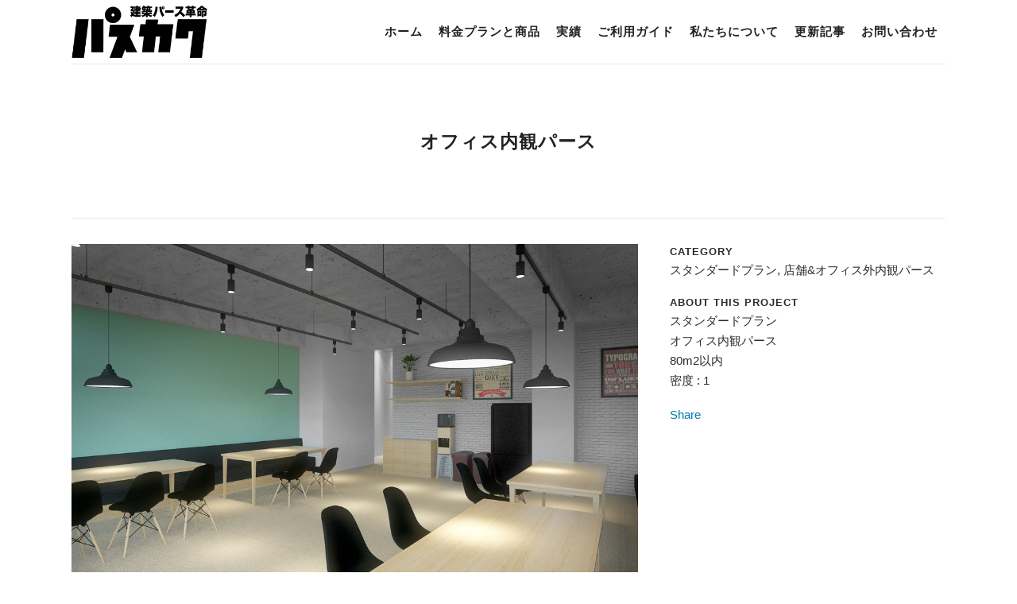

--- FILE ---
content_type: text/html; charset=UTF-8
request_url: https://perskaku.com/portfolio_page/155_02/
body_size: 9832
content:

<!DOCTYPE html>
<html lang="ja">
<head>
	<meta charset="UTF-8" />
	
	<title>建築パース革命 パスカク |   オフィス内観パース</title>

				<meta name="viewport" content="width=device-width,initial-scale=1,user-scalable=no">
			<link rel="alternate" hreflang="ja" href="https://perskaku.com/portfolio_page/155_02/">
	<link rel="pingback" href="https://perskaku.com/xmlrpc.php" />
	<link rel="shortcut icon" type="image/x-icon" href="https://perskaku.com/wp-content/uploads/2018/02/favicon-1.png">
	<link rel="apple-touch-icon" href="https://perskaku.com/wp-content/uploads/2018/02/favicon-1.png"/>
	<link href='//fonts.googleapis.com/css?family=Raleway:100,200,300,400,500,600,700,800,900,300italic,400italic|Raleway:100,200,300,400,500,600,700,800,900,300italic,400italic&subset=latin,latin-ext' rel='stylesheet' type='text/css'>
<script type="application/javascript">var QodeAjaxUrl = "https://perskaku.com/wp-admin/admin-ajax.php"</script><link rel='dns-prefetch' href='//maps.googleapis.com' />
<link rel='dns-prefetch' href='//fonts.googleapis.com' />
<link rel='dns-prefetch' href='//s.w.org' />
<link rel="alternate" type="application/rss+xml" title="建築パース革命 パスカク &raquo; フィード" href="https://perskaku.com/feed/" />
<link rel="alternate" type="application/rss+xml" title="建築パース革命 パスカク &raquo; コメントフィード" href="https://perskaku.com/comments/feed/" />
		<script type="text/javascript">
			window._wpemojiSettings = {"baseUrl":"https:\/\/s.w.org\/images\/core\/emoji\/2.3\/72x72\/","ext":".png","svgUrl":"https:\/\/s.w.org\/images\/core\/emoji\/2.3\/svg\/","svgExt":".svg","source":{"concatemoji":"https:\/\/perskaku.com\/wp-includes\/js\/wp-emoji-release.min.js?ver=4.8.25"}};
			!function(t,a,e){var r,i,n,o=a.createElement("canvas"),l=o.getContext&&o.getContext("2d");function c(t){var e=a.createElement("script");e.src=t,e.defer=e.type="text/javascript",a.getElementsByTagName("head")[0].appendChild(e)}for(n=Array("flag","emoji4"),e.supports={everything:!0,everythingExceptFlag:!0},i=0;i<n.length;i++)e.supports[n[i]]=function(t){var e,a=String.fromCharCode;if(!l||!l.fillText)return!1;switch(l.clearRect(0,0,o.width,o.height),l.textBaseline="top",l.font="600 32px Arial",t){case"flag":return(l.fillText(a(55356,56826,55356,56819),0,0),e=o.toDataURL(),l.clearRect(0,0,o.width,o.height),l.fillText(a(55356,56826,8203,55356,56819),0,0),e===o.toDataURL())?!1:(l.clearRect(0,0,o.width,o.height),l.fillText(a(55356,57332,56128,56423,56128,56418,56128,56421,56128,56430,56128,56423,56128,56447),0,0),e=o.toDataURL(),l.clearRect(0,0,o.width,o.height),l.fillText(a(55356,57332,8203,56128,56423,8203,56128,56418,8203,56128,56421,8203,56128,56430,8203,56128,56423,8203,56128,56447),0,0),e!==o.toDataURL());case"emoji4":return l.fillText(a(55358,56794,8205,9794,65039),0,0),e=o.toDataURL(),l.clearRect(0,0,o.width,o.height),l.fillText(a(55358,56794,8203,9794,65039),0,0),e!==o.toDataURL()}return!1}(n[i]),e.supports.everything=e.supports.everything&&e.supports[n[i]],"flag"!==n[i]&&(e.supports.everythingExceptFlag=e.supports.everythingExceptFlag&&e.supports[n[i]]);e.supports.everythingExceptFlag=e.supports.everythingExceptFlag&&!e.supports.flag,e.DOMReady=!1,e.readyCallback=function(){e.DOMReady=!0},e.supports.everything||(r=function(){e.readyCallback()},a.addEventListener?(a.addEventListener("DOMContentLoaded",r,!1),t.addEventListener("load",r,!1)):(t.attachEvent("onload",r),a.attachEvent("onreadystatechange",function(){"complete"===a.readyState&&e.readyCallback()})),(r=e.source||{}).concatemoji?c(r.concatemoji):r.wpemoji&&r.twemoji&&(c(r.twemoji),c(r.wpemoji)))}(window,document,window._wpemojiSettings);
		</script>
		<style type="text/css">
img.wp-smiley,
img.emoji {
	display: inline !important;
	border: none !important;
	box-shadow: none !important;
	height: 1em !important;
	width: 1em !important;
	margin: 0 .07em !important;
	vertical-align: -0.1em !important;
	background: none !important;
	padding: 0 !important;
}
</style>
<link rel='stylesheet' id='layerslider-css'  href='https://perskaku.com/wp-content/plugins/LayerSlider/static/layerslider/css/layerslider.css?ver=6.5.5' type='text/css' media='all' />
<link rel='stylesheet' id='contact-form-7-css'  href='https://perskaku.com/wp-content/plugins/contact-form-7/includes/css/styles.css?ver=4.9' type='text/css' media='all' />
<link rel='stylesheet' id='rs-plugin-settings-css'  href='https://perskaku.com/wp-content/plugins/revslider/public/assets/css/settings.css?ver=5.4.5.1' type='text/css' media='all' />
<style id='rs-plugin-settings-inline-css' type='text/css'>
#rs-demo-id {}
</style>
<link rel='stylesheet' id='timetable_sf_style-css'  href='https://perskaku.com/wp-content/plugins/timetable/style/superfish.css?ver=4.8.25' type='text/css' media='all' />
<link rel='stylesheet' id='timetable_style-css'  href='https://perskaku.com/wp-content/plugins/timetable/style/style.css?ver=4.8.25' type='text/css' media='all' />
<link rel='stylesheet' id='timetable_event_template-css'  href='https://perskaku.com/wp-content/plugins/timetable/style/event_template.css?ver=4.8.25' type='text/css' media='all' />
<link rel='stylesheet' id='timetable_responsive_style-css'  href='https://perskaku.com/wp-content/plugins/timetable/style/responsive.css?ver=4.8.25' type='text/css' media='all' />
<link rel='stylesheet' id='timetable_font_lato-css'  href='//fonts.googleapis.com/css?family=Lato%3A400%2C700&#038;ver=4.8.25' type='text/css' media='all' />
<link rel='stylesheet' id='default_style-css'  href='https://perskaku.com/wp-content/themes/bridge/style.css?ver=4.8.25' type='text/css' media='all' />
<link rel='stylesheet' id='qode_font_awesome-css'  href='https://perskaku.com/wp-content/themes/bridge/css/font-awesome/css/font-awesome.min.css?ver=4.8.25' type='text/css' media='all' />
<link rel='stylesheet' id='qode_font_elegant-css'  href='https://perskaku.com/wp-content/themes/bridge/css/elegant-icons/style.min.css?ver=4.8.25' type='text/css' media='all' />
<link rel='stylesheet' id='qode_linea_icons-css'  href='https://perskaku.com/wp-content/themes/bridge/css/linea-icons/style.css?ver=4.8.25' type='text/css' media='all' />
<link rel='stylesheet' id='stylesheet-css'  href='https://perskaku.com/wp-content/themes/bridge/css/stylesheet.min.css?ver=4.8.25' type='text/css' media='all' />
<link rel='stylesheet' id='qode_print-css'  href='https://perskaku.com/wp-content/themes/bridge/css/print.css?ver=4.8.25' type='text/css' media='all' />
<link rel='stylesheet' id='mac_stylesheet-css'  href='https://perskaku.com/wp-content/themes/bridge/css/mac_stylesheet.css?ver=4.8.25' type='text/css' media='all' />
<link rel='stylesheet' id='webkit-css'  href='https://perskaku.com/wp-content/themes/bridge/css/webkit_stylesheet.css?ver=4.8.25' type='text/css' media='all' />
<link rel='stylesheet' id='qode_timetable-css'  href='https://perskaku.com/wp-content/themes/bridge/css/timetable-schedule.min.css?ver=4.8.25' type='text/css' media='all' />
<link rel='stylesheet' id='qode_timetable_responsive-css'  href='https://perskaku.com/wp-content/themes/bridge/css/timetable-schedule-responsive.min.css?ver=4.8.25' type='text/css' media='all' />
<link rel='stylesheet' id='style_dynamic-css'  href='https://perskaku.com/wp-content/themes/bridge/css/style_dynamic.css?ver=1707457140' type='text/css' media='all' />
<link rel='stylesheet' id='responsive-css'  href='https://perskaku.com/wp-content/themes/bridge/css/responsive.min.css?ver=4.8.25' type='text/css' media='all' />
<link rel='stylesheet' id='style_dynamic_responsive-css'  href='https://perskaku.com/wp-content/themes/bridge/css/style_dynamic_responsive.css?ver=1707457140' type='text/css' media='all' />
<link rel='stylesheet' id='js_composer_front-css'  href='https://perskaku.com/wp-content/plugins/js_composer/assets/css/js_composer.min.css?ver=5.2.1' type='text/css' media='all' />
<link rel='stylesheet' id='custom_css-css'  href='https://perskaku.com/wp-content/themes/bridge/css/custom_css.css?ver=1707457140' type='text/css' media='all' />
<link rel='stylesheet' id='qode_quick_links_style-css'  href='https://perskaku.com/wp-content/plugins/qode-quick-links/assets/css/qode-quick-links.min.css?ver=4.8.25' type='text/css' media='all' />
<script type='text/javascript'>
/* <![CDATA[ */
var LS_Meta = {"v":"6.5.5"};
/* ]]> */
</script>
<script type='text/javascript' data-cfasync="false" src='https://perskaku.com/wp-content/plugins/LayerSlider/static/layerslider/js/greensock.js?ver=1.19.0'></script>
<script type='text/javascript' src='https://perskaku.com/wp-includes/js/jquery/jquery.js?ver=1.12.4'></script>
<script type='text/javascript' src='https://perskaku.com/wp-includes/js/jquery/jquery-migrate.min.js?ver=1.4.1'></script>
<script type='text/javascript' data-cfasync="false" src='https://perskaku.com/wp-content/plugins/LayerSlider/static/layerslider/js/layerslider.kreaturamedia.jquery.js?ver=6.5.5'></script>
<script type='text/javascript' data-cfasync="false" src='https://perskaku.com/wp-content/plugins/LayerSlider/static/layerslider/js/layerslider.transitions.js?ver=6.5.5'></script>
<script type='text/javascript' src='https://perskaku.com/wp-content/plugins/revslider/public/assets/js/jquery.themepunch.tools.min.js?ver=5.4.5.1'></script>
<script type='text/javascript' src='https://perskaku.com/wp-content/plugins/revslider/public/assets/js/jquery.themepunch.revolution.min.js?ver=5.4.5.1'></script>
<meta name="generator" content="Powered by LayerSlider 6.5.5 - Multi-Purpose, Responsive, Parallax, Mobile-Friendly Slider Plugin for WordPress." />
<!-- LayerSlider updates and docs at: https://layerslider.kreaturamedia.com -->
<link rel='https://api.w.org/' href='https://perskaku.com/wp-json/' />
<link rel="EditURI" type="application/rsd+xml" title="RSD" href="https://perskaku.com/xmlrpc.php?rsd" />
<link rel="wlwmanifest" type="application/wlwmanifest+xml" href="https://perskaku.com/wp-includes/wlwmanifest.xml" /> 
<link rel='prev' title='オフィス内観パース' href='https://perskaku.com/portfolio_page/155_01/' />
<link rel='next' title='オフィス エントランスパース' href='https://perskaku.com/portfolio_page/155_03/' />
<meta name="generator" content="WordPress 4.8.25" />
<link rel='shortlink' href='https://perskaku.com/?p=16378' />
<link rel="alternate" type="application/json+oembed" href="https://perskaku.com/wp-json/oembed/1.0/embed?url=https%3A%2F%2Fperskaku.com%2Fportfolio_page%2F155_02%2F" />
<link rel="alternate" type="text/xml+oembed" href="https://perskaku.com/wp-json/oembed/1.0/embed?url=https%3A%2F%2Fperskaku.com%2Fportfolio_page%2F155_02%2F&#038;format=xml" />
<meta name="generator" content="Powered by Visual Composer - drag and drop page builder for WordPress."/>
<!--[if lte IE 9]><link rel="stylesheet" type="text/css" href="https://perskaku.com/wp-content/plugins/js_composer/assets/css/vc_lte_ie9.min.css" media="screen"><![endif]--><meta name="generator" content="Powered by Slider Revolution 5.4.5.1 - responsive, Mobile-Friendly Slider Plugin for WordPress with comfortable drag and drop interface." />
<script type="text/javascript">function setREVStartSize(e){
				try{ var i=jQuery(window).width(),t=9999,r=0,n=0,l=0,f=0,s=0,h=0;					
					if(e.responsiveLevels&&(jQuery.each(e.responsiveLevels,function(e,f){f>i&&(t=r=f,l=e),i>f&&f>r&&(r=f,n=e)}),t>r&&(l=n)),f=e.gridheight[l]||e.gridheight[0]||e.gridheight,s=e.gridwidth[l]||e.gridwidth[0]||e.gridwidth,h=i/s,h=h>1?1:h,f=Math.round(h*f),"fullscreen"==e.sliderLayout){var u=(e.c.width(),jQuery(window).height());if(void 0!=e.fullScreenOffsetContainer){var c=e.fullScreenOffsetContainer.split(",");if (c) jQuery.each(c,function(e,i){u=jQuery(i).length>0?u-jQuery(i).outerHeight(!0):u}),e.fullScreenOffset.split("%").length>1&&void 0!=e.fullScreenOffset&&e.fullScreenOffset.length>0?u-=jQuery(window).height()*parseInt(e.fullScreenOffset,0)/100:void 0!=e.fullScreenOffset&&e.fullScreenOffset.length>0&&(u-=parseInt(e.fullScreenOffset,0))}f=u}else void 0!=e.minHeight&&f<e.minHeight&&(f=e.minHeight);e.c.closest(".rev_slider_wrapper").css({height:f})					
				}catch(d){console.log("Failure at Presize of Slider:"+d)}
			};</script>
<noscript><style type="text/css"> .wpb_animate_when_almost_visible { opacity: 1; }</style></noscript>
	<script type="text/javascript">
var $zoho=$zoho || {};$zoho.salesiq = $zoho.salesiq || 
{widgetcode:"de19aaeff1e0ce81ee1a6c1ef9492f50d338042556d82d444452ffd18bb80719", values:{},ready:function(){}};
var d=document;s=d.createElement("script");s.type="text/javascript";s.id="zsiqscript";s.defer=true;
s.src="https://salesiq.zoho.com/widget";t=d.getElementsByTagName("script")[0];t.parentNode.insertBefore(s,t);d.write("<div id='zsiqwidget'></div>");
</script>
<script src="https://cdn.pagesense.io/js/mcoinc/198325bb14cb428a9c2a1cc80ccbc5ce.js"></script>

</head>

<body class="portfolio_page-template-default single single-portfolio_page postid-16378 qode-quick-links-1.0  hide_top_bar_on_mobile_header qode-theme-ver-11.2 qode-theme-bridge wpb-js-composer js-comp-ver-5.2.1 vc_responsive" itemscope itemtype="http://schema.org/WebPage">

						<div class="wrapper">
	<div class="wrapper_inner">
	<!-- Google Analytics start -->
		<!-- Google Analytics end -->

	


<header class=" scroll_header_top_area  regular with_border page_header">
    <div class="header_inner clearfix">

		<div class="header_top_bottom_holder">
		<div class="header_bottom clearfix" style='' >
		    				<div class="container">
					<div class="container_inner clearfix">
                    			                					<div class="header_inner_left">
                        													<div class="mobile_menu_button">
                                <span>
                                    <i class="qode_icon_font_awesome fa fa-bars " ></i>                                </span>
                            </div>
												<div class="logo_wrapper">
                            							<div class="q_logo">
								<a itemprop="url" href="https://perskaku.com/">
									<img itemprop="image" class="normal" src="https://perskaku.com/wp-content/uploads/2019/08/logo_01.png" alt="Logo"/>
									<img itemprop="image" class="light" src="https://perskaku.com/wp-content/uploads/2019/08/logo_01.png" alt="Logo"/>
									<img itemprop="image" class="dark" src="https://perskaku.com/wp-content/uploads/2019/08/logo_01.png" alt="Logo"/>
									<img itemprop="image" class="sticky" src="https://perskaku.com/wp-content/uploads/2019/08/logo_01.png" alt="Logo"/>
									<img itemprop="image" class="mobile" src="https://perskaku.com/wp-content/uploads/2019/08/logo_01.png" alt="Logo"/>
																	</a>
							</div>
                            						</div>
                                                					</div>
                    					                                                							<div class="header_inner_right">
                                <div class="side_menu_button_wrapper right">
																		                                    <div class="side_menu_button">
									
										                                                                                                                    </div>
                                </div>
							</div>
												
						
						<nav class="main_menu drop_down right">
						<ul id="menu-main-menu" class=""><li id="nav-menu-item-16069" class="menu-item menu-item-type-custom menu-item-object-custom menu-item-home  narrow"><a href="https://perskaku.com" class=""><i class="menu_icon blank fa"></i><span>ホーム</span><span class="plus"></span></a></li>
<li id="nav-menu-item-15589" class="menu-item menu-item-type-post_type menu-item-object-page menu-item-has-children  has_sub narrow"><a href="https://perskaku.com/price/" class=""><i class="menu_icon blank fa"></i><span>料金プランと商品</span><span class="plus"></span></a>
<div class="second"><div class="inner"><ul>
	<li id="nav-menu-item-17182" class="menu-item menu-item-type-post_type menu-item-object-page "><a href="https://perskaku.com/pricelist/" class=""><i class="menu_icon blank fa"></i><span>会社紹介とプライスリスト</span><span class="plus"></span></a></li>
	<li id="nav-menu-item-18956" class="menu-item menu-item-type-post_type menu-item-object-page "><a href="https://perskaku.com/continued-jyutaku-exterior/" class=""><i class="menu_icon blank fa"></i><span>継続 住宅 外観パース【最安値】¥20,000〜</span><span class="plus"></span></a></li>
	<li id="nav-menu-item-18957" class="menu-item menu-item-type-post_type menu-item-object-page "><a href="https://perskaku.com/continued-shop-interior-exterior/" class=""><i class="menu_icon blank fa"></i><span>継続 店舗&#038;オフィス 【最安値】¥20,000〜</span><span class="plus"></span></a></li>
	<li id="nav-menu-item-19036" class="menu-item menu-item-type-post_type menu-item-object-page "><a href="https://perskaku.com/set-jyutaku-exterior-interior/" class=""><i class="menu_icon blank fa"></i><span>セット価格 住宅 外内観パース</span><span class="plus"></span></a></li>
	<li id="nav-menu-item-19035" class="menu-item menu-item-type-post_type menu-item-object-page "><a href="https://perskaku.com/set-shop-exterior-interior/" class=""><i class="menu_icon blank fa"></i><span>セット価格 店舗&#038;オフィス 外内観パース</span><span class="plus"></span></a></li>
	<li id="nav-menu-item-18959" class="menu-item menu-item-type-post_type menu-item-object-page "><a href="https://perskaku.com/jyutaku-exterior/" class=""><i class="menu_icon blank fa"></i><span>住宅 外観パース ¥30,000〜</span><span class="plus"></span></a></li>
	<li id="nav-menu-item-18958" class="menu-item menu-item-type-post_type menu-item-object-page "><a href="https://perskaku.com/jyutaku-interior/" class=""><i class="menu_icon blank fa"></i><span>住宅 内観パース ¥30,000〜</span><span class="plus"></span></a></li>
	<li id="nav-menu-item-18961" class="menu-item menu-item-type-post_type menu-item-object-page "><a href="https://perskaku.com/shop-interior-exterior/" class=""><i class="menu_icon blank fa"></i><span>店舗&#038;オフィス 外内観パース【一番人気！】</span><span class="plus"></span></a></li>
	<li id="nav-menu-item-18960" class="menu-item menu-item-type-post_type menu-item-object-page "><a href="https://perskaku.com/largescale/" class=""><i class="menu_icon blank fa"></i><span>ラージスケール 建築パース</span><span class="plus"></span></a></li>
	<li id="nav-menu-item-17138" class="menu-item menu-item-type-post_type menu-item-object-page "><a href="https://perskaku.com/event/" class=""><i class="menu_icon blank fa"></i><span>展示会ブースイベントプラン</span><span class="plus"></span></a></li>
	<li id="nav-menu-item-15875" class="menu-item menu-item-type-post_type menu-item-object-page "><a href="https://perskaku.com/specialplan/" class=""><i class="menu_icon blank fa"></i><span>戸建住宅外観パース 数量限定 ¥5,000〜</span><span class="plus"></span></a></li>
	<li id="nav-menu-item-15973" class="menu-item menu-item-type-post_type menu-item-object-page "><a href="https://perskaku.com/standardplan/" class=""><i class="menu_icon blank fa"></i><span>スタンダードプラン</span><span class="plus"></span></a></li>
	<li id="nav-menu-item-15972" class="menu-item menu-item-type-post_type menu-item-object-page "><a href="https://perskaku.com/lowcostplan/" class=""><i class="menu_icon blank fa"></i><span>ローコストプラン</span><span class="plus"></span></a></li>
	<li id="nav-menu-item-16908" class="menu-item menu-item-type-post_type menu-item-object-page "><a href="https://perskaku.com/b2b/" class=""><i class="menu_icon blank fa"></i><span>B2B プラン (業務用 モデリングのみ提出)</span><span class="plus"></span></a></li>
	<li id="nav-menu-item-15878" class="menu-item menu-item-type-post_type menu-item-object-page "><a href="https://perskaku.com/morediscount/" class=""><i class="menu_icon blank fa"></i><span>更に割引！閑散期パッケージ</span><span class="plus"></span></a></li>
</ul></div></div>
</li>
<li id="nav-menu-item-15431" class="menu-item menu-item-type-post_type menu-item-object-page menu-item-has-children  has_sub narrow"><a href="https://perskaku.com/portfolio/" class=" no_link" style="cursor: default;" onclick="JavaScript: return false;"><i class="menu_icon blank fa"></i><span>実績</span><span class="plus"></span></a>
<div class="second"><div class="inner"><ul>
	<li id="nav-menu-item-16002" class="menu-item menu-item-type-post_type menu-item-object-page "><a href="https://perskaku.com/portfolio/" class=""><i class="menu_icon blank fa"></i><span>実績 一覧</span><span class="plus"></span></a></li>
	<li id="nav-menu-item-16004" class="menu-item menu-item-type-post_type menu-item-object-page "><a href="https://perskaku.com/portfolio_house_exterior/" class=""><i class="menu_icon blank fa"></i><span>実績 住宅 外観パース</span><span class="plus"></span></a></li>
	<li id="nav-menu-item-16028" class="menu-item menu-item-type-post_type menu-item-object-page "><a href="https://perskaku.com/portfolio_house_interior/" class=""><i class="menu_icon blank fa"></i><span>実績 住宅 内観パース</span><span class="plus"></span></a></li>
	<li id="nav-menu-item-18968" class="menu-item menu-item-type-post_type menu-item-object-page "><a href="https://perskaku.com/portfolio_shop_interior/" class=""><i class="menu_icon blank fa"></i><span>実績 店舗&#038;オフィス 外内観パース</span><span class="plus"></span></a></li>
	<li id="nav-menu-item-16344" class="menu-item menu-item-type-post_type menu-item-object-page "><a href="https://perskaku.com/portfolio_large/" class=""><i class="menu_icon blank fa"></i><span>実績 ラージスケール&#038;ビル外観パース</span><span class="plus"></span></a></li>
	<li id="nav-menu-item-16022" class="menu-item menu-item-type-post_type menu-item-object-page "><a href="https://perskaku.com/portfolio_birdview/" class=""><i class="menu_icon blank fa"></i><span>実績 鳥瞰</span><span class="plus"></span></a></li>
	<li id="nav-menu-item-16023" class="menu-item menu-item-type-post_type menu-item-object-page "><a href="https://perskaku.com/portfolio_mansion_entrance/" class=""><i class="menu_icon blank fa"></i><span>実績 マンション エントランスパース</span><span class="plus"></span></a></li>
</ul></div></div>
</li>
<li id="nav-menu-item-19075" class="menu-item menu-item-type-custom menu-item-object-custom menu-item-has-children  has_sub narrow"><a href="https://perskaku.com/dataguide/" class=""><i class="menu_icon blank fa"></i><span>ご利用ガイド</span><span class="plus"></span></a>
<div class="second"><div class="inner"><ul>
	<li id="nav-menu-item-15680" class="menu-item menu-item-type-post_type menu-item-object-page "><a href="https://perskaku.com/faq/" class=""><i class="menu_icon blank fa"></i><span>FAQ</span><span class="plus"></span></a></li>
	<li id="nav-menu-item-15700" class="menu-item menu-item-type-post_type menu-item-object-page "><a href="https://perskaku.com/dataguide/" class=""><i class="menu_icon blank fa"></i><span>データ作成ガイド</span><span class="plus"></span></a></li>
</ul></div></div>
</li>
<li id="nav-menu-item-16295" class="menu-item menu-item-type-post_type menu-item-object-page menu-item-has-children  has_sub narrow"><a href="https://perskaku.com/company/" class=" no_link" style="cursor: default;" onclick="JavaScript: return false;"><i class="menu_icon blank fa"></i><span>私たちについて</span><span class="plus"></span></a>
<div class="second"><div class="inner"><ul>
	<li id="nav-menu-item-16985" class="menu-item menu-item-type-post_type menu-item-object-page "><a href="https://perskaku.com/pricelist/" class=""><i class="menu_icon blank fa"></i><span>会社紹介とプライスリスト</span><span class="plus"></span></a></li>
	<li id="nav-menu-item-15888" class="menu-item menu-item-type-post_type menu-item-object-page "><a href="https://perskaku.com/company/" class=""><i class="menu_icon blank fa"></i><span>会社概要</span><span class="plus"></span></a></li>
	<li id="nav-menu-item-15891" class="menu-item menu-item-type-post_type menu-item-object-page "><a href="https://perskaku.com/why/" class=""><i class="menu_icon blank fa"></i><span>安さの秘密</span><span class="plus"></span></a></li>
</ul></div></div>
</li>
<li id="nav-menu-item-16563" class="menu-item menu-item-type-custom menu-item-object-custom menu-item-has-children  has_sub narrow"><a href="https://perskaku.com/blog/" class=""><i class="menu_icon blank fa"></i><span>更新記事</span><span class="plus"></span></a>
<div class="second"><div class="inner"><ul>
	<li id="nav-menu-item-17354" class="menu-item menu-item-type-taxonomy menu-item-object-category "><a href="https://perskaku.com/category/news/" class=""><i class="menu_icon blank fa"></i><span>すべて</span><span class="plus"></span></a></li>
	<li id="nav-menu-item-17358" class="menu-item menu-item-type-taxonomy menu-item-object-category "><a href="https://perskaku.com/category/review/" class=""><i class="menu_icon blank fa"></i><span>お客様からの声</span><span class="plus"></span></a></li>
	<li id="nav-menu-item-17360" class="menu-item menu-item-type-taxonomy menu-item-object-category "><a href="https://perskaku.com/category/balidesign/" class=""><i class="menu_icon blank fa"></i><span>バリ島かっこいい建物の紹介</span><span class="plus"></span></a></li>
	<li id="nav-menu-item-17357" class="menu-item menu-item-type-taxonomy menu-item-object-category "><a href="https://perskaku.com/category/bali/" class=""><i class="menu_icon blank fa"></i><span>お知らせとバリ島の事</span><span class="plus"></span></a></li>
	<li id="nav-menu-item-17355" class="menu-item menu-item-type-taxonomy menu-item-object-category "><a href="https://perskaku.com/category/pers/" class=""><i class="menu_icon blank fa"></i><span>建築パースの事</span><span class="plus"></span></a></li>
	<li id="nav-menu-item-17359" class="menu-item menu-item-type-taxonomy menu-item-object-category "><a href="https://perskaku.com/category/balipeople/" class=""><i class="menu_icon blank fa"></i><span>バリ島の中の人</span><span class="plus"></span></a></li>
	<li id="nav-menu-item-17356" class="menu-item menu-item-type-taxonomy menu-item-object-category "><a href="https://perskaku.com/category/%e3%81%9d%e3%81%ae%e4%bb%96/" class=""><i class="menu_icon blank fa"></i><span>その他</span><span class="plus"></span></a></li>
</ul></div></div>
</li>
<li id="nav-menu-item-15433" class="menu-item menu-item-type-post_type menu-item-object-page  narrow"><a href="https://perskaku.com/contact/" class=""><i class="menu_icon blank fa"></i><span>お問い合わせ</span><span class="plus"></span></a></li>
</ul>						</nav>
						                        										<nav class="mobile_menu">
                        <ul id="menu-main-menu-1" class=""><li id="mobile-menu-item-16069" class="menu-item menu-item-type-custom menu-item-object-custom menu-item-home "><a href="https://perskaku.com" class=""><span>ホーム</span></a><span class="mobile_arrow"><i class="fa fa-angle-right"></i><i class="fa fa-angle-down"></i></span></li>
<li id="mobile-menu-item-15589" class="menu-item menu-item-type-post_type menu-item-object-page menu-item-has-children  has_sub"><a href="https://perskaku.com/price/" class=""><span>料金プランと商品</span></a><span class="mobile_arrow"><i class="fa fa-angle-right"></i><i class="fa fa-angle-down"></i></span>
<ul class="sub_menu">
	<li id="mobile-menu-item-17182" class="menu-item menu-item-type-post_type menu-item-object-page "><a href="https://perskaku.com/pricelist/" class=""><span>会社紹介とプライスリスト</span></a><span class="mobile_arrow"><i class="fa fa-angle-right"></i><i class="fa fa-angle-down"></i></span></li>
	<li id="mobile-menu-item-18956" class="menu-item menu-item-type-post_type menu-item-object-page "><a href="https://perskaku.com/continued-jyutaku-exterior/" class=""><span>継続 住宅 外観パース【最安値】¥20,000〜</span></a><span class="mobile_arrow"><i class="fa fa-angle-right"></i><i class="fa fa-angle-down"></i></span></li>
	<li id="mobile-menu-item-18957" class="menu-item menu-item-type-post_type menu-item-object-page "><a href="https://perskaku.com/continued-shop-interior-exterior/" class=""><span>継続 店舗&#038;オフィス 【最安値】¥20,000〜</span></a><span class="mobile_arrow"><i class="fa fa-angle-right"></i><i class="fa fa-angle-down"></i></span></li>
	<li id="mobile-menu-item-19036" class="menu-item menu-item-type-post_type menu-item-object-page "><a href="https://perskaku.com/set-jyutaku-exterior-interior/" class=""><span>セット価格 住宅 外内観パース</span></a><span class="mobile_arrow"><i class="fa fa-angle-right"></i><i class="fa fa-angle-down"></i></span></li>
	<li id="mobile-menu-item-19035" class="menu-item menu-item-type-post_type menu-item-object-page "><a href="https://perskaku.com/set-shop-exterior-interior/" class=""><span>セット価格 店舗&#038;オフィス 外内観パース</span></a><span class="mobile_arrow"><i class="fa fa-angle-right"></i><i class="fa fa-angle-down"></i></span></li>
	<li id="mobile-menu-item-18959" class="menu-item menu-item-type-post_type menu-item-object-page "><a href="https://perskaku.com/jyutaku-exterior/" class=""><span>住宅 外観パース ¥30,000〜</span></a><span class="mobile_arrow"><i class="fa fa-angle-right"></i><i class="fa fa-angle-down"></i></span></li>
	<li id="mobile-menu-item-18958" class="menu-item menu-item-type-post_type menu-item-object-page "><a href="https://perskaku.com/jyutaku-interior/" class=""><span>住宅 内観パース ¥30,000〜</span></a><span class="mobile_arrow"><i class="fa fa-angle-right"></i><i class="fa fa-angle-down"></i></span></li>
	<li id="mobile-menu-item-18961" class="menu-item menu-item-type-post_type menu-item-object-page "><a href="https://perskaku.com/shop-interior-exterior/" class=""><span>店舗&#038;オフィス 外内観パース【一番人気！】</span></a><span class="mobile_arrow"><i class="fa fa-angle-right"></i><i class="fa fa-angle-down"></i></span></li>
	<li id="mobile-menu-item-18960" class="menu-item menu-item-type-post_type menu-item-object-page "><a href="https://perskaku.com/largescale/" class=""><span>ラージスケール 建築パース</span></a><span class="mobile_arrow"><i class="fa fa-angle-right"></i><i class="fa fa-angle-down"></i></span></li>
	<li id="mobile-menu-item-17138" class="menu-item menu-item-type-post_type menu-item-object-page "><a href="https://perskaku.com/event/" class=""><span>展示会ブースイベントプラン</span></a><span class="mobile_arrow"><i class="fa fa-angle-right"></i><i class="fa fa-angle-down"></i></span></li>
	<li id="mobile-menu-item-15875" class="menu-item menu-item-type-post_type menu-item-object-page "><a href="https://perskaku.com/specialplan/" class=""><span>戸建住宅外観パース 数量限定 ¥5,000〜</span></a><span class="mobile_arrow"><i class="fa fa-angle-right"></i><i class="fa fa-angle-down"></i></span></li>
	<li id="mobile-menu-item-15973" class="menu-item menu-item-type-post_type menu-item-object-page "><a href="https://perskaku.com/standardplan/" class=""><span>スタンダードプラン</span></a><span class="mobile_arrow"><i class="fa fa-angle-right"></i><i class="fa fa-angle-down"></i></span></li>
	<li id="mobile-menu-item-15972" class="menu-item menu-item-type-post_type menu-item-object-page "><a href="https://perskaku.com/lowcostplan/" class=""><span>ローコストプラン</span></a><span class="mobile_arrow"><i class="fa fa-angle-right"></i><i class="fa fa-angle-down"></i></span></li>
	<li id="mobile-menu-item-16908" class="menu-item menu-item-type-post_type menu-item-object-page "><a href="https://perskaku.com/b2b/" class=""><span>B2B プラン (業務用 モデリングのみ提出)</span></a><span class="mobile_arrow"><i class="fa fa-angle-right"></i><i class="fa fa-angle-down"></i></span></li>
	<li id="mobile-menu-item-15878" class="menu-item menu-item-type-post_type menu-item-object-page "><a href="https://perskaku.com/morediscount/" class=""><span>更に割引！閑散期パッケージ</span></a><span class="mobile_arrow"><i class="fa fa-angle-right"></i><i class="fa fa-angle-down"></i></span></li>
</ul>
</li>
<li id="mobile-menu-item-15431" class="menu-item menu-item-type-post_type menu-item-object-page menu-item-has-children  has_sub"><h3><span>実績</span></h3><span class="mobile_arrow"><i class="fa fa-angle-right"></i><i class="fa fa-angle-down"></i></span>
<ul class="sub_menu">
	<li id="mobile-menu-item-16002" class="menu-item menu-item-type-post_type menu-item-object-page "><a href="https://perskaku.com/portfolio/" class=""><span>実績 一覧</span></a><span class="mobile_arrow"><i class="fa fa-angle-right"></i><i class="fa fa-angle-down"></i></span></li>
	<li id="mobile-menu-item-16004" class="menu-item menu-item-type-post_type menu-item-object-page "><a href="https://perskaku.com/portfolio_house_exterior/" class=""><span>実績 住宅 外観パース</span></a><span class="mobile_arrow"><i class="fa fa-angle-right"></i><i class="fa fa-angle-down"></i></span></li>
	<li id="mobile-menu-item-16028" class="menu-item menu-item-type-post_type menu-item-object-page "><a href="https://perskaku.com/portfolio_house_interior/" class=""><span>実績 住宅 内観パース</span></a><span class="mobile_arrow"><i class="fa fa-angle-right"></i><i class="fa fa-angle-down"></i></span></li>
	<li id="mobile-menu-item-18968" class="menu-item menu-item-type-post_type menu-item-object-page "><a href="https://perskaku.com/portfolio_shop_interior/" class=""><span>実績 店舗&#038;オフィス 外内観パース</span></a><span class="mobile_arrow"><i class="fa fa-angle-right"></i><i class="fa fa-angle-down"></i></span></li>
	<li id="mobile-menu-item-16344" class="menu-item menu-item-type-post_type menu-item-object-page "><a href="https://perskaku.com/portfolio_large/" class=""><span>実績 ラージスケール&#038;ビル外観パース</span></a><span class="mobile_arrow"><i class="fa fa-angle-right"></i><i class="fa fa-angle-down"></i></span></li>
	<li id="mobile-menu-item-16022" class="menu-item menu-item-type-post_type menu-item-object-page "><a href="https://perskaku.com/portfolio_birdview/" class=""><span>実績 鳥瞰</span></a><span class="mobile_arrow"><i class="fa fa-angle-right"></i><i class="fa fa-angle-down"></i></span></li>
	<li id="mobile-menu-item-16023" class="menu-item menu-item-type-post_type menu-item-object-page "><a href="https://perskaku.com/portfolio_mansion_entrance/" class=""><span>実績 マンション エントランスパース</span></a><span class="mobile_arrow"><i class="fa fa-angle-right"></i><i class="fa fa-angle-down"></i></span></li>
</ul>
</li>
<li id="mobile-menu-item-19075" class="menu-item menu-item-type-custom menu-item-object-custom menu-item-has-children  has_sub"><a href="https://perskaku.com/dataguide/" class=""><span>ご利用ガイド</span></a><span class="mobile_arrow"><i class="fa fa-angle-right"></i><i class="fa fa-angle-down"></i></span>
<ul class="sub_menu">
	<li id="mobile-menu-item-15680" class="menu-item menu-item-type-post_type menu-item-object-page "><a href="https://perskaku.com/faq/" class=""><span>FAQ</span></a><span class="mobile_arrow"><i class="fa fa-angle-right"></i><i class="fa fa-angle-down"></i></span></li>
	<li id="mobile-menu-item-15700" class="menu-item menu-item-type-post_type menu-item-object-page "><a href="https://perskaku.com/dataguide/" class=""><span>データ作成ガイド</span></a><span class="mobile_arrow"><i class="fa fa-angle-right"></i><i class="fa fa-angle-down"></i></span></li>
</ul>
</li>
<li id="mobile-menu-item-16295" class="menu-item menu-item-type-post_type menu-item-object-page menu-item-has-children  has_sub"><h3><span>私たちについて</span></h3><span class="mobile_arrow"><i class="fa fa-angle-right"></i><i class="fa fa-angle-down"></i></span>
<ul class="sub_menu">
	<li id="mobile-menu-item-16985" class="menu-item menu-item-type-post_type menu-item-object-page "><a href="https://perskaku.com/pricelist/" class=""><span>会社紹介とプライスリスト</span></a><span class="mobile_arrow"><i class="fa fa-angle-right"></i><i class="fa fa-angle-down"></i></span></li>
	<li id="mobile-menu-item-15888" class="menu-item menu-item-type-post_type menu-item-object-page "><a href="https://perskaku.com/company/" class=""><span>会社概要</span></a><span class="mobile_arrow"><i class="fa fa-angle-right"></i><i class="fa fa-angle-down"></i></span></li>
	<li id="mobile-menu-item-15891" class="menu-item menu-item-type-post_type menu-item-object-page "><a href="https://perskaku.com/why/" class=""><span>安さの秘密</span></a><span class="mobile_arrow"><i class="fa fa-angle-right"></i><i class="fa fa-angle-down"></i></span></li>
</ul>
</li>
<li id="mobile-menu-item-16563" class="menu-item menu-item-type-custom menu-item-object-custom menu-item-has-children  has_sub"><a href="https://perskaku.com/blog/" class=""><span>更新記事</span></a><span class="mobile_arrow"><i class="fa fa-angle-right"></i><i class="fa fa-angle-down"></i></span>
<ul class="sub_menu">
	<li id="mobile-menu-item-17354" class="menu-item menu-item-type-taxonomy menu-item-object-category "><a href="https://perskaku.com/category/news/" class=""><span>すべて</span></a><span class="mobile_arrow"><i class="fa fa-angle-right"></i><i class="fa fa-angle-down"></i></span></li>
	<li id="mobile-menu-item-17358" class="menu-item menu-item-type-taxonomy menu-item-object-category "><a href="https://perskaku.com/category/review/" class=""><span>お客様からの声</span></a><span class="mobile_arrow"><i class="fa fa-angle-right"></i><i class="fa fa-angle-down"></i></span></li>
	<li id="mobile-menu-item-17360" class="menu-item menu-item-type-taxonomy menu-item-object-category "><a href="https://perskaku.com/category/balidesign/" class=""><span>バリ島かっこいい建物の紹介</span></a><span class="mobile_arrow"><i class="fa fa-angle-right"></i><i class="fa fa-angle-down"></i></span></li>
	<li id="mobile-menu-item-17357" class="menu-item menu-item-type-taxonomy menu-item-object-category "><a href="https://perskaku.com/category/bali/" class=""><span>お知らせとバリ島の事</span></a><span class="mobile_arrow"><i class="fa fa-angle-right"></i><i class="fa fa-angle-down"></i></span></li>
	<li id="mobile-menu-item-17355" class="menu-item menu-item-type-taxonomy menu-item-object-category "><a href="https://perskaku.com/category/pers/" class=""><span>建築パースの事</span></a><span class="mobile_arrow"><i class="fa fa-angle-right"></i><i class="fa fa-angle-down"></i></span></li>
	<li id="mobile-menu-item-17359" class="menu-item menu-item-type-taxonomy menu-item-object-category "><a href="https://perskaku.com/category/balipeople/" class=""><span>バリ島の中の人</span></a><span class="mobile_arrow"><i class="fa fa-angle-right"></i><i class="fa fa-angle-down"></i></span></li>
	<li id="mobile-menu-item-17356" class="menu-item menu-item-type-taxonomy menu-item-object-category "><a href="https://perskaku.com/category/%e3%81%9d%e3%81%ae%e4%bb%96/" class=""><span>その他</span></a><span class="mobile_arrow"><i class="fa fa-angle-right"></i><i class="fa fa-angle-down"></i></span></li>
</ul>
</li>
<li id="mobile-menu-item-15433" class="menu-item menu-item-type-post_type menu-item-object-page "><a href="https://perskaku.com/contact/" class=""><span>お問い合わせ</span></a><span class="mobile_arrow"><i class="fa fa-angle-right"></i><i class="fa fa-angle-down"></i></span></li>
</ul>					</nav>
			                    					</div>
				</div>
				</div>
	</div>
	</div>



</header>
		

    		<a id='back_to_top' href='#'>
			<span class="fa-stack">
				<i class="fa fa-arrow-up" style=""></i>
			</span>
		</a>
	    	
    
		
	
    
<div class="content ">
						<div class="content_inner  ">
														<div class="title_outer title_without_animation"    data-height="274">
		<div class="title title_size_small  position_center  title_bottom_border_in_grid" style="height:274px;">
			<div class="image not_responsive"></div>
										<div class="title_holder"  style="padding-top:81px;height:193px;">
					<div class="container">
						<div class="container_inner clearfix">
								<div class="title_subtitle_holder" >
                                                                																		<h1 ><span>オフィス内観パース</span></h1>
																	
																										                                                            </div>
						</div>
					</div>
				</div>
								</div>
					<div class="title_border_in_grid_holder"></div>
			</div>
										<div class="container">
                    					<div class="container_inner default_template_holder clearfix" >
													
		<div class="portfolio_single portfolio_template_1">
				<div class="two_columns_66_33 clearfix portfolio_container">
				<div class="column1">
					<div class="column_inner">
						<div class="portfolio_images">
							
																																								<a itemprop="image" class="lightbox_single_portfolio" title="155_cottole-Jarea_Cafe_Big-(1)" href="https://perskaku.com/wp-content/uploads/2018/02/155_cottole-Jarea_Cafe_Big-1.jpg" data-rel="prettyPhoto[single_pretty_photo]">
												<img itemprop="image" src="https://perskaku.com/wp-content/uploads/2018/02/155_cottole-Jarea_Cafe_Big-1.jpg" alt="オフィス エントランス 内観 建築パース" />
											</a>
										
																							</div>
					</div>
				</div>
				<div class="column2">
					<div class="column_inner">
						<div class="portfolio_detail portfolio_single_follow clearfix">
																													<div class="info portfolio_categories">
									<h6>Category </h6>
													<span class="category">
													スタンダードプラン, 店舗&amp;オフィス外内観パース													</span>
								</div>
																													<h6>About This Project</h6>
														<div class="info portfolio_content">
								<p>スタンダードプラン</p>
<p>オフィス内観パース</p>
<p>80m2以内</p>
<p>密度 : 1</p>
							</div>
							<div class="portfolio_social_holder">
								<div class="portfolio_share qode_share"><div class="social_share_holder"><a href="javascript:void(0)" target="_self"><span class="social_share_title">Share</span></a><div class="social_share_dropdown"><div class="inner_arrow"></div><ul><li class="facebook_share"><a href="javascript:void(0)" onclick="window.open('http://www.facebook.com/sharer.php?s=100&amp;p[title]=%E3%82%AA%E3%83%95%E3%82%A3%E3%82%B9%E5%86%85%E8%A6%B3%E3%83%91%E3%83%BC%E3%82%B9&amp;p[url]=https%3A%2F%2Fperskaku.com%2Fportfolio_page%2F155_02%2F&amp;p[images][0]=https://perskaku.com/wp-content/uploads/2018/02/155_cottole-Jarea_Cafe_Big-1.jpg&amp;p[summary]=%E3%82%B9%E3%82%BF%E3%83%B3%E3%83%80%E3%83%BC%E3%83%89%E3%83%97%E3%83%A9%E3%83%B3%E3%80%81%E3%82%AA%E3%83%95%E3%82%A3%E3%82%B9%E5%86%85%E8%A6%B3%E3%83%91%E3%83%BC%E3%82%B9%E3%80%8180m2%E4%BB%A5%E5%86%85%E3%80%81%E5%AF%86%E5%BA%A6+%3A+1', 'sharer', 'toolbar=0,status=0,width=620,height=280');"><i class="fa fa-facebook"></i></a></li><li class="twitter_share"><a href="#" onclick="popUp=window.open('http://twitter.com/home?status=%E3%82%B9%E3%82%BF%E3%83%B3%E3%83%80%E3%83%BC%E3%83%89%E3%83%97%E3%83%A9%E3%83%B3%E3%80%81%E3%82%AA%E3%83%95%E3%82%A3%E3%82%B9%E5%86%85%E8%A6%B3%E3%83%91%E3%83%BC%E3%82%B9%E3%80%8180m2%E4%BB%A5%E5%86%85%E3%80%81%E5%AF%86%E5%BA%A6+%3A+1https://perskaku.com/portfolio_page/155_02/', 'popupwindow', 'scrollbars=yes,width=800,height=400');popUp.focus();return false;"><i class="fa fa-twitter"></i></a></li><li  class="google_share"><a href="#" onclick="popUp=window.open('https://plus.google.com/share?url=https%3A%2F%2Fperskaku.com%2Fportfolio_page%2F155_02%2F', 'popupwindow', 'scrollbars=yes,width=800,height=400');popUp.focus();return false"><i class="fa fa-google-plus"></i></a></li></ul></div></div></div>															</div>
						</div>
					</div>
				</div>
			</div>
            <div class="portfolio_navigation ">
    <div class="portfolio_prev">
        <a href="https://perskaku.com/portfolio_page/155_01/" rel="prev"><i class="fa fa-angle-left"></i></a>    </div>
        <div class="portfolio_next">
        <a href="https://perskaku.com/portfolio_page/155_03/" rel="next"><i class="fa fa-angle-right"></i></a>    </div>
</div>
				</div>
												                        						
	<div class="portfolio_comments_holder">
		<div class="comment_holder clearfix" id="comments">
<div class="comment_number"><div class="comment_number_inner"><h5>No Comments</h5></div></div>
<div class="comments">
		<!-- If comments are open, but there are no comments. -->

	 
		<!-- If comments are closed. -->
		<p>Sorry, the comment form is closed at this time.</p>

	</div></div>
 <div class="comment_pager">
	<p></p>
 </div>
 <div class="comment_form">
	</div>
						
								
							


	</div>
					</div>
                    				</div>
										<div class="content_bottom" >
					</div>
				
	</div>
</div>



	<footer >
		<div class="footer_inner clearfix">
				<div class="footer_top_holder">
                            <div style="background-color: #eaeaea;height: 1px" class="footer_top_border "></div>
            			<div class="footer_top">
								<div class="container">
					<div class="container_inner">
																	<div class="three_columns clearfix">
								<div class="column1 footer_col1">
									<div class="column_inner">
										<div id="text-2" class="widget widget_text">			<div class="textwidget"><div style="text-align:left;">
<h3 style="color:#fff;">主なメニュー</h3>
<div class="separator  transparent center  " style="margin-top: 18px;margin-bottom: 0px;"></div>

<ul style="color:#007db5;">
<li><a href="https://perskaku.com/">トップ</a></li>
<li><a href="https://perskaku.com/price/">料金プランと商品</a></li>
<li><a href="https://perskaku.com/portfolio/">実績一覧</a></li>
<li><a href="https://perskaku.com/faq/">FAQ</a></li>
<li><a href="https://perskaku.com/dataguide/">データ作成ガイド</a></li>
<li><a href="https://perskaku.com/company/">会社概要</a></li>
<li><a href="https://perskaku.com/why/">安さの秘密</a></li>
<li><a href="https://perskaku.com/contact/">お問い合わせ</a></li>
</ul>
</div></div>
		</div>									</div>
								</div>
								<div class="column2 footer_col2">
									<div class="column_inner">
										<div id="text-3" class="widget widget_text">			<div class="textwidget"><img src="https://perskaku.com/wp-content/uploads/2017/12/side_tel_01.jpg"alt="電話でのお問い合わせ">


</div>
		</div>									</div>
								</div>
								<div class="column3 footer_col3">
									<div class="column_inner">
										<div id="text-7" class="widget widget_text">			<div class="textwidget"><a href="https://perskaku.com/contact/" ><img src="https://perskaku.com/wp-content/uploads/2017/12/side_form_01.jpg"alt="メールでのお問い合わせ"></a></div>
		</div>									</div>
								</div>
							</div>
															</div>
				</div>
							</div>
					</div>
						</div>
	</footer>
		
</div>
</div>
<script type='text/javascript'>
/* <![CDATA[ */
var wpcf7 = {"apiSettings":{"root":"https:\/\/perskaku.com\/wp-json\/contact-form-7\/v1","namespace":"contact-form-7\/v1"},"recaptcha":{"messages":{"empty":"\u3042\u306a\u305f\u304c\u30ed\u30dc\u30c3\u30c8\u3067\u306f\u306a\u3044\u3053\u3068\u3092\u8a3c\u660e\u3057\u3066\u304f\u3060\u3055\u3044\u3002"}}};
/* ]]> */
</script>
<script type='text/javascript' src='https://perskaku.com/wp-content/plugins/contact-form-7/includes/js/scripts.js?ver=4.9'></script>
<script type='text/javascript' src='https://perskaku.com/wp-includes/js/jquery/ui/core.min.js?ver=1.11.4'></script>
<script type='text/javascript' src='https://perskaku.com/wp-includes/js/jquery/ui/widget.min.js?ver=1.11.4'></script>
<script type='text/javascript' src='https://perskaku.com/wp-includes/js/jquery/ui/tabs.min.js?ver=1.11.4'></script>
<script type='text/javascript' src='https://perskaku.com/wp-content/plugins/timetable/js/jquery.ba-bbq.min.js?ver=4.8.25'></script>
<script type='text/javascript' src='https://perskaku.com/wp-content/plugins/timetable/js/jquery.carouFredSel-6.2.1-packed.js?ver=4.8.25'></script>
<script type='text/javascript' src='https://perskaku.com/wp-content/plugins/timetable/js/timetable.js?ver=4.8.25'></script>
<script type='text/javascript'>
/* <![CDATA[ */
var qodeLike = {"ajaxurl":"https:\/\/perskaku.com\/wp-admin\/admin-ajax.php"};
/* ]]> */
</script>
<script type='text/javascript' src='https://perskaku.com/wp-content/themes/bridge/js/qode-like.min.js?ver=4.8.25'></script>
<script type='text/javascript' src='https://perskaku.com/wp-includes/js/jquery/ui/accordion.min.js?ver=1.11.4'></script>
<script type='text/javascript' src='https://perskaku.com/wp-includes/js/jquery/ui/position.min.js?ver=1.11.4'></script>
<script type='text/javascript' src='https://perskaku.com/wp-includes/js/jquery/ui/menu.min.js?ver=1.11.4'></script>
<script type='text/javascript' src='https://perskaku.com/wp-includes/js/wp-a11y.min.js?ver=4.8.25'></script>
<script type='text/javascript'>
/* <![CDATA[ */
var uiAutocompleteL10n = {"noResults":"\u898b\u3064\u304b\u308a\u307e\u305b\u3093\u3067\u3057\u305f\u3002","oneResult":"1\u4ef6\u306e\u7d50\u679c\u304c\u898b\u3064\u304b\u308a\u307e\u3057\u305f\u3002\u4e0a\u4e0b\u30ad\u30fc\u3092\u4f7f\u3063\u3066\u64cd\u4f5c\u3067\u304d\u307e\u3059\u3002","manyResults":"%d\u4ef6\u306e\u7d50\u679c\u304c\u898b\u3064\u304b\u308a\u307e\u3057\u305f\u3002\u4e0a\u4e0b\u30ad\u30fc\u3092\u4f7f\u3063\u3066\u64cd\u4f5c\u3067\u304d\u307e\u3059\u3002","itemSelected":"\u9805\u76ee\u3092\u9078\u629e\u3057\u307e\u3057\u305f\u3002"};
/* ]]> */
</script>
<script type='text/javascript' src='https://perskaku.com/wp-includes/js/jquery/ui/autocomplete.min.js?ver=1.11.4'></script>
<script type='text/javascript' src='https://perskaku.com/wp-includes/js/jquery/ui/button.min.js?ver=1.11.4'></script>
<script type='text/javascript' src='https://perskaku.com/wp-includes/js/jquery/ui/datepicker.min.js?ver=1.11.4'></script>
<script type='text/javascript'>
jQuery(document).ready(function(jQuery){jQuery.datepicker.setDefaults({"closeText":"\u9589\u3058\u308b","currentText":"\u4eca\u65e5","monthNames":["1\u6708","2\u6708","3\u6708","4\u6708","5\u6708","6\u6708","7\u6708","8\u6708","9\u6708","10\u6708","11\u6708","12\u6708"],"monthNamesShort":["1\u6708","2\u6708","3\u6708","4\u6708","5\u6708","6\u6708","7\u6708","8\u6708","9\u6708","10\u6708","11\u6708","12\u6708"],"nextText":"\u6b21","prevText":"\u524d","dayNames":["\u65e5\u66dc\u65e5","\u6708\u66dc\u65e5","\u706b\u66dc\u65e5","\u6c34\u66dc\u65e5","\u6728\u66dc\u65e5","\u91d1\u66dc\u65e5","\u571f\u66dc\u65e5"],"dayNamesShort":["\u65e5","\u6708","\u706b","\u6c34","\u6728","\u91d1","\u571f"],"dayNamesMin":["\u65e5","\u6708","\u706b","\u6c34","\u6728","\u91d1","\u571f"],"dateFormat":"yy\/mm\/d","firstDay":1,"isRTL":false});});
</script>
<script type='text/javascript' src='https://perskaku.com/wp-includes/js/jquery/ui/mouse.min.js?ver=1.11.4'></script>
<script type='text/javascript' src='https://perskaku.com/wp-includes/js/jquery/ui/resizable.min.js?ver=1.11.4'></script>
<script type='text/javascript' src='https://perskaku.com/wp-includes/js/jquery/ui/draggable.min.js?ver=1.11.4'></script>
<script type='text/javascript' src='https://perskaku.com/wp-includes/js/jquery/ui/dialog.min.js?ver=1.11.4'></script>
<script type='text/javascript' src='https://perskaku.com/wp-includes/js/jquery/ui/droppable.min.js?ver=1.11.4'></script>
<script type='text/javascript' src='https://perskaku.com/wp-includes/js/jquery/ui/progressbar.min.js?ver=1.11.4'></script>
<script type='text/javascript' src='https://perskaku.com/wp-includes/js/jquery/ui/selectable.min.js?ver=1.11.4'></script>
<script type='text/javascript' src='https://perskaku.com/wp-includes/js/jquery/ui/sortable.min.js?ver=1.11.4'></script>
<script type='text/javascript' src='https://perskaku.com/wp-includes/js/jquery/ui/slider.min.js?ver=1.11.4'></script>
<script type='text/javascript' src='https://perskaku.com/wp-includes/js/jquery/ui/spinner.min.js?ver=1.11.4'></script>
<script type='text/javascript' src='https://perskaku.com/wp-includes/js/jquery/ui/tooltip.min.js?ver=1.11.4'></script>
<script type='text/javascript' src='https://perskaku.com/wp-includes/js/jquery/ui/effect.min.js?ver=1.11.4'></script>
<script type='text/javascript' src='https://perskaku.com/wp-includes/js/jquery/ui/effect-blind.min.js?ver=1.11.4'></script>
<script type='text/javascript' src='https://perskaku.com/wp-includes/js/jquery/ui/effect-bounce.min.js?ver=1.11.4'></script>
<script type='text/javascript' src='https://perskaku.com/wp-includes/js/jquery/ui/effect-clip.min.js?ver=1.11.4'></script>
<script type='text/javascript' src='https://perskaku.com/wp-includes/js/jquery/ui/effect-drop.min.js?ver=1.11.4'></script>
<script type='text/javascript' src='https://perskaku.com/wp-includes/js/jquery/ui/effect-explode.min.js?ver=1.11.4'></script>
<script type='text/javascript' src='https://perskaku.com/wp-includes/js/jquery/ui/effect-fade.min.js?ver=1.11.4'></script>
<script type='text/javascript' src='https://perskaku.com/wp-includes/js/jquery/ui/effect-fold.min.js?ver=1.11.4'></script>
<script type='text/javascript' src='https://perskaku.com/wp-includes/js/jquery/ui/effect-highlight.min.js?ver=1.11.4'></script>
<script type='text/javascript' src='https://perskaku.com/wp-includes/js/jquery/ui/effect-pulsate.min.js?ver=1.11.4'></script>
<script type='text/javascript' src='https://perskaku.com/wp-includes/js/jquery/ui/effect-size.min.js?ver=1.11.4'></script>
<script type='text/javascript' src='https://perskaku.com/wp-includes/js/jquery/ui/effect-scale.min.js?ver=1.11.4'></script>
<script type='text/javascript' src='https://perskaku.com/wp-includes/js/jquery/ui/effect-shake.min.js?ver=1.11.4'></script>
<script type='text/javascript' src='https://perskaku.com/wp-includes/js/jquery/ui/effect-slide.min.js?ver=1.11.4'></script>
<script type='text/javascript' src='https://perskaku.com/wp-includes/js/jquery/ui/effect-transfer.min.js?ver=1.11.4'></script>
<script type='text/javascript' src='https://perskaku.com/wp-content/themes/bridge/js/plugins.js?ver=4.8.25'></script>
<script type='text/javascript' src='https://perskaku.com/wp-content/themes/bridge/js/jquery.carouFredSel-6.2.1.min.js?ver=4.8.25'></script>
<script type='text/javascript' src='https://perskaku.com/wp-content/themes/bridge/js/lemmon-slider.min.js?ver=4.8.25'></script>
<script type='text/javascript' src='https://perskaku.com/wp-content/themes/bridge/js/jquery.fullPage.min.js?ver=4.8.25'></script>
<script type='text/javascript' src='https://perskaku.com/wp-content/themes/bridge/js/jquery.mousewheel.min.js?ver=4.8.25'></script>
<script type='text/javascript' src='https://perskaku.com/wp-content/themes/bridge/js/jquery.touchSwipe.min.js?ver=4.8.25'></script>
<script type='text/javascript' src='https://perskaku.com/wp-content/plugins/js_composer/assets/lib/bower/isotope/dist/isotope.pkgd.min.js?ver=5.2.1'></script>
<script type='text/javascript' src='https://perskaku.com/wp-content/themes/bridge/js/jquery.stretch.js?ver=4.8.25'></script>
<script type='text/javascript' src='https://maps.googleapis.com/maps/api/js?ver=4.8.25'></script>
<script type='text/javascript' src='https://perskaku.com/wp-content/themes/bridge/js/default_dynamic.js?ver=1707457140'></script>
<script type='text/javascript'>
/* <![CDATA[ */
var QodeAdminAjax = {"ajaxurl":"https:\/\/perskaku.com\/wp-admin\/admin-ajax.php"};
/* ]]> */
</script>
<script type='text/javascript' src='https://perskaku.com/wp-content/themes/bridge/js/default.min.js?ver=4.8.25'></script>
<script type='text/javascript' src='https://perskaku.com/wp-content/themes/bridge/js/custom_js.js?ver=1707457140'></script>
<script type='text/javascript' src='https://perskaku.com/wp-includes/js/comment-reply.min.js?ver=4.8.25'></script>
<script type='text/javascript' src='https://perskaku.com/wp-content/plugins/js_composer/assets/js/dist/js_composer_front.min.js?ver=5.2.1'></script>
<script type='text/javascript' src='https://perskaku.com/wp-content/plugins/qode-quick-links/assets/js/plugins/jquery.mCustomScrollbar.min.js?ver=4.8.25'></script>
<script type='text/javascript' src='https://perskaku.com/wp-content/plugins/qode-quick-links/assets/js/qode-quick-links.min.js?ver=4.8.25'></script>
<script type='text/javascript' src='https://perskaku.com/wp-includes/js/wp-embed.min.js?ver=4.8.25'></script>

<script type="text/javascript">
var $zoho=$zoho || {};$zoho.salesiq = $zoho.salesiq || {widgetcode:"de19aaeff1e0ce81ee1a6c1ef9492f50d338042556d82d444452ffd18bb80719", values:{},ready:function(){}};var d=document;s=d.createElement("script");s.type="text/javascript";s.id="zsiqscript";s.defer=true;s.src="https://salesiq.zoho.com/widget";t=d.getElementsByTagName("script")[0];t.parentNode.insertBefore(s,t);d.write("<div id='zsiqwidget'></div>");
</script>


</body>
</html>

--- FILE ---
content_type: text/css
request_url: https://perskaku.com/wp-content/themes/bridge/css/stylesheet.min.css?ver=4.8.25
body_size: 91764
content:
.h2, .h3, h2, h3 {
	text-transform:uppercase;
	letter-spacing:1px;
	font-weight:600
}
.h1, .h2, .h3, .h4, .h5, .h6, a, h1, h2, h3, h4, h5, h6, p a {
	color:#303030
}
.title_text_shadow .breadcrumbs .breadcrumbs_inner, .title_text_shadow .subtitle, .title_text_shadow .text_above_title, .title_text_shadow .title h1 {
	text-shadow:1px 1px 2px rgba(0, 0, 0, .4)
}
.clear:after, .clearfix:after, .drop_down .wide .second ul li:nth-child(4n+1), .latest_post_holder.boxes>ul, .latest_post_holder.dividers>ul, .latest_post_two_holder.four_columns>ul>li:nth-child(4n+1), .latest_post_two_holder.three_columns>ul>li:nth-child(3n+1), .latest_post_two_holder.two_columns>ul>li:nth-child(2n+1), .latest_post_two_holder>ul, .tstm_block_2 .testimonials_item {
clear:both
}
.bypostauthor, .gallery-caption, .sticky, .wp-caption, .wp-caption-text {
	opacity:1
}
.clearfix:after, .clearfix:before {
	content:" ";
	display:table
}
.aligncenter, .clear:after, article, aside, details, figcaption, figure, footer, header, hgroup, nav, section {
	display:block
}
.clear:after {
	content:""
}
::selection {
background:#1abc9c;
color:#fff
}
::-moz-selection {
background:#1abc9c;
color:#fff
}
.alignleft {
	float:left;
	margin:0 20px 20px 0
}
.alignright {
	float:right;
	margin:0 0 20px 20px
}
.aligncenter {
	margin:10px auto
}
.header_top .aligncenter {
	margin:8px auto
}
.text-align-right {
	text-align:right
}
.text-align-left {
	text-align:left
}
.ajax_loader .stripes, .ajax_loader .wave, .text-align-center, header.centered_logo, table td, table th {
	text-align:center
}
.content ol ol, .content ul ul {
	padding:0 0 0 15px
}
a, abbr, acronym, address, applet, b, big, blockquote, body, caption, center, cite, code, dd, del, dfn, div, dl, dt, em, fieldset, font, form, h1, h2, h3, h4, h5, h6, html, i, iframe, ins, kbd, label, legend, li, object, ol, p, pre, q, s, samp, small, span, strike, strong, sub, sup, table, tbody, td, tfoot, th, thead, tr, tt, u, ul, var {
	background:0 0;
	border:0;
	margin:0;
	padding:0;
	vertical-align:baseline;
	outline:0
}
a img, table {
	border:none
}
header, table {
	vertical-align:middle
}
blockquote:after, blockquote:before {
	content:'';
	content:none
}
del {
	text-decoration:line-through
}
table {
	border-collapse:collapse;
	border-spacing:0
}
table th {
	border:0;
	padding:5px 7px
}
table td {
	padding:5px 10px
}
img {
	max-width:100%;
	height:auto;
	image-rendering:optimizeQuality
}
.h1, h1 {
	font-size:30px;
	line-height:1.25em
}
.h2, h2 {
	font-size:24px;
	line-height:1.384615384615385em
}
.h3, h3 {
	font-size:17px;
	line-height:1.304347826086957em
}
.h4, h4 {
	font-size:19px;
	line-height:1.375em;
	font-weight:400
}
.h5, .h6, h5, h6 {
	font-weight:600;
	letter-spacing:1px;
	text-transform:uppercase
}
.h5, h5 {
	font-size:15px;
	line-height:1.571428571428571em
}
.h6, h6 {
	font-size:13px;
	line-height:1.538461538461538em
}
h1 a, h2 a, h3 a, h4 a, h5 a, h6 a {
	color:#303030;
-webkit-transition:color .1s linear;
-moz-transition:color .1s linear;
transition:color .1s linear
}
h1 a:hover, h2 a:hover, h3 a:hover, h4 a:hover, h5 a:hover, h6 a:hover {
	color:#1abc9c
}
a, p a {
	text-decoration:none;
	cursor:pointer
}
a:hover, p a:hover {
	color:#1abc9c;
	text-decoration:none
}
.woocommerce input[type=button], .woocommerce-page input[type=button], input[type=submit] {
	-webkit-appearance:none
}
ul {
	list-style-position:inside
}
@-webkit-keyframes outer {
0% {
-webkit-transform:rotate(0);
-moz-transform:rotate(0);
transform:rotate(0)
}
100% {
-webkit-transform:rotate(360deg);
-moz-transform:rotate(360deg);
transform:rotate(360deg)
}
}
@keyframes outer {
0% {
-webkit-transform:rotate(0);
-moz-transform:rotate(0);
transform:rotate(0)
}
100% {
-webkit-transform:rotate(360deg);
-moz-transform:rotate(360deg);
transform:rotate(360deg)
}
}
@-webkit-keyframes inner {
0% {
-webkit-transform:rotate(-100.8deg);
-moz-transform:rotate(-100.8deg);
transform:rotate(-100.8deg)
}
100% {
-webkit-transform:rotate(0);
-moz-transform:rotate(0);
transform:rotate(0)
}
}
@keyframes inner {
0% {
-webkit-transform:rotate(-100.8deg);
-moz-transform:rotate(-100.8deg);
transform:rotate(-100.8deg)
}
100% {
-webkit-transform:rotate(0);
-moz-transform:rotate(0);
transform:rotate(0)
}
}
@-webkit-keyframes arc {
0% {
stroke-dasharray:1 210.48671px;
stroke-dashoffset:0
}
40% {
stroke-dasharray:151.55043px, 210.48671px;
stroke-dashoffset:0
}
100% {
stroke-dasharray:1 210.48671px;
stroke-dashoffset:-151.55043px
}
}
@keyframes arc {
0% {
stroke-dasharray:1 210.48671px;
stroke-dashoffset:0
}
40% {
stroke-dasharray:151.55043px, 210.48671px;
stroke-dashoffset:0
}
100% {
stroke-dasharray:1 210.48671px;
stroke-dashoffset:-151.55043px
}
}
.qode-lazy-preloader {
	font-size:0;
	position:absolute;
	top:50%;
	left:50%;
	margin:-37.5px 0 0 -37.5px;
	display:inline-block;
	line-height:normal;
	z-index:10;
	-webkit-animation:outer 6.6s linear infinite;
	animation:outer 6.6s linear infinite
}
.ajax_loader, .meta {
	display:none
}
.qode-lazy-preloader svg {
	-webkit-animation:inner 1.32s linear infinite;
	animation:inner 1.32s linear infinite
}
.qode-lazy-preloader svg circle {
	fill:none;
	stroke:#1abc9c;
	stroke-linecap:round;
	-webkit-animation:arc 1.32s cubic-bezier(.8, 0, .4, .8) infinite;
	animation:arc 1.32s cubic-bezier(.8, 0, .4, .8) infinite
}
img[data-lazy=true] {
	opacity:0
}
.qode-type1-gradient-left-to-right, .qode-type1-gradient-left-to-right-after:after {
	background:-webkit-linear-gradient(left, #31c8a2, #ae66fd);
	background:-o-linear-gradient(right, #31c8a2, #ae66fd);
	background:-moz-linear-gradient(right, #31c8a2, #ae66fd);
	background:linear-gradient(to right, #31c8a2, #ae66fd)
}
.qode-type1-gradient-bottom-to-top, .qode-type1-gradient-bottom-to-top-after:after {
	background:-webkit-linear-gradient(bottom, #31c8a2, #ae66fd);
	background:-o-linear-gradient(top, #31c8a2, #ae66fd);
	background:-moz-linear-gradient(top, #31c8a2, #ae66fd);
	background:linear-gradient(to top, #31c8a2, #ae66fd)
}
.qode-type1-gradient-left-bottom-to-right-top {
	background:-webkit-linear-gradient(right top, #ae66fd, #31c8a2);
	background:-o-linear-gradient(right top, #31c8a2, #ae66fd);
	background:-moz-linear-gradient(right top, #31c8a2, #ae66fd);
	background:linear-gradient(to right top, #31c8a2, #ae66fd)
}
.qode-type1-gradient-left-to-right-2x {
	background:-webkit-linear-gradient(left, #31c8a2 0, #ae66fd 50%, #31c8a2 100%);
	background:-o-linear-gradient(right, #31c8a2 0, #ae66fd 50%, #31c8a2 100%);
	background:-moz-linear-gradient(right, #31c8a2 0, #ae66fd 50%, #31c8a2 100%);
	background:linear-gradient(to right, #31c8a2 0, #ae66fd 50%, #31c8a2 100%);
	background-position:0;
	background-size:200% 200%
}
.qode-type1-gradient-left-to-right-text i, .qode-type1-gradient-left-to-right-text i:before, .qode-type1-gradient-left-to-right-text span {
	background:-webkit-linear-gradient(right top, #ae66fd, #31c8a2);
	-webkit-background-clip:text;
	-webkit-text-fill-color:transparent;
	color:#31c8a2
}
.qode-type1-gradient-bottom-to-top-text i, .qode-type1-gradient-bottom-to-top-text i:before, .qode-type1-gradient-bottom-to-top-text span, .qode-type1-gradient-bottom-to-top-text span span, .qode-type1-gradient-bottom-to-top-text-hover:hover i, .qode-type1-gradient-bottom-to-top-text-hover:hover i:before, .qode-type1-gradient-bottom-to-top-text-hover:hover span, .qode-type1-gradient-bottom-to-top-text-hover:hover span span {
	background:-webkit-linear-gradient(bottom, #31c8a2, #ae66fd);
	-webkit-background-clip:text;
	-webkit-text-fill-color:transparent;
	color:#31c8a2
}
.wrapper, body {
	background-color:#f6f6f6
}
html {
	height:100%;
	margin:0!important;
	-webkit-transition:all 1.3s ease-out;
	-moz-transition:all 1.3s ease-out;
	-o-transition:all 1.3s ease-out;
	-ms-transition:all 1.3s ease-out;
	transition:all 1.3s ease-out
}
body {
	font-family:Raleway, sans-serif;
	font-size:14px;
	line-height:26px;
	color:#818181;
	font-weight:400;
	overflow-y:scroll;
	overflow-x:hidden!important;
	-webkit-font-smoothing:antialiased
}
.wrapper {
	position:relative;
	z-index:1000;
-webkit-transition:left .33s cubic-bezier(.694, .0482, .335, 1);
-moz-transition:left .33s cubic-bezier(.694, .0482, .335, 1);
-o-transition:left .33s cubic-bezier(.694, .0482, .335, 1);
-ms-transition:left .33s cubic-bezier(.694, .0482, .335, 1);
transition:left .33s cubic-bezier(.694, .0482, .335, 1);
	left:0
}
.right_side_menu_opened .wrapper, .right_side_menu_opened .wrapper header.fixed, .right_side_menu_opened .wrapper header.fixed_hiding, .right_side_menu_opened .wrapper header.fixed_top_header .top_header, .right_side_menu_opened .wrapper header.sticky {
	left:-270px
}
@media only screen and (min-width:1100px) {
.right_side_menu_opened:not(.boxed) .carousel-inner:not(.relative_position) {
left:-270px!important
}
}
.wrapper_inner {
	width:100%;
	overflow:hidden
}
body.boxed .wrapper_inner {
	overflow:visible
}
body.boxed .content {
	overflow:hidden
}
.ajax_loader {
	position:fixed;
	top:50%;
	left:50%;
	z-index:1100
}
.qode-page-loading-effect-holder {
	position:fixed;
	top:0;
	left:0;
	right:0;
	bottom:0;
	z-index:2000;
	background-color:#fff
}
.qode-page-loading-effect-holder .ajax_loader {
	display:block
}
.qode-page-loading-effect-holder.qode-hide-spinner .ajax_loader {
	display:none
}
@media only screen and (min-width:1000px) {
body.vertical_menu_enabled:not(.vertical_menu_hidden) .ajax_loader {
margin-left:130px
}
body.vertical_menu_enabled.vertical_menu_hidden .ajax_loader {
margin-left:20px
}
}
.ajax_loader_1 {
	position:relative;
	display:inline-block;
	width:100%;
	height:100%
}
.ajax_loader_2 {
	margin:-50% 0 0 -50%
}
.ajax_loader .pulse {
	width:32px;
	height:32px;
	margin:-16px 0 0 -16px;
	background-color:#303030;
	-webkit-border-radius:16px;
	-moz-border-radius:16px;
	-ms-border-radius:16px;
	-o-border-radius:16px;
	border-radius:16px;
	-webkit-animation:scaleout 1s infinite ease-in-out;
	animation:scaleout 1s infinite ease-in-out
}
@-webkit-keyframes scaleout {
0% {
-webkit-transform:scale(0)
}
100% {
-webkit-transform:scale(1);
opacity:0
}
}
@-moz-keyframes scaleout {
0% {
-moz-transform:scale(0)
}
100% {
-moz-transform:scale(1);
opacity:0
}
}
@-ms-keyframes scaleout {
0% {
-ms-transform:scale(0)
}
100% {
-ms-transform:scale(1);
opacity:0
}
}
@-o-keyframes scaleout {
0% {
-o-transform:scale(0)
}
100% {
-o-transform:scale(1);
opacity:0
}
}
@keyframes scaleout {
0% {
transform:scale(0);
-webkit-transform:scale(0)
}
100% {
transform:scale(1);
-webkit-transform:scale(1);
opacity:0
}
}
.ajax_loader .double_pulse {
	width:40px;
	height:40px;
	margin:-20px 0 0 -20px;
	position:relative
}
.ajax_loader .double_pulse .double-bounce1, .ajax_loader .double_pulse .double-bounce2 {
	width:100%;
	height:100%;
	border-radius:50%;
	background-color:#303030;
	opacity:.6;
	position:absolute;
	top:0;
	left:0;
	-webkit-animation:bounce 2s infinite ease-in-out;
	animation:bounce 2s infinite ease-in-out
}
.ajax_loader .double_pulse .double-bounce2 {
	-webkit-animation-delay:-1s;
	animation-delay:-1s
}
@-webkit-keyframes bounce {
0%, 100% {
-webkit-transform:scale(0)
}
50% {
-webkit-transform:scale(1)
}
}
@keyframes bounce {
0%, 100% {
transform:scale(0);
-webkit-transform:scale(0)
}
50% {
transform:scale(1);
-webkit-transform:scale(1)
}
}
.ajax_loader .cube {
	width:60px;
	height:60px;
	margin:-30px 0 0 -30px;
	background-color:#303030;
	-webkit-animation:rotateplane 1.2s infinite ease-in-out;
	animation:rotateplane 1.2s infinite ease-in-out
}
@-webkit-keyframes rotateplane {
0% {
-webkit-transform:perspective(120px)
}
50% {
-webkit-transform:perspective(120px) rotateY(180deg)
}
100% {
-webkit-transform:perspective(120px) rotateY(180deg) rotateX(180deg)
}
}
@keyframes rotateplane {
0% {
transform:perspective(120px) rotateX(0) rotateY(0);
-webkit-transform:perspective(120px) rotateX(0) rotateY(0)
}
50% {
transform:perspective(120px) rotateX(-180.1deg) rotateY(0);
-webkit-transform:perspective(120px) rotateX(-180.1deg) rotateY(0)
}
100% {
transform:perspective(120px) rotateX(-180deg) rotateY(-179.9deg);
-webkit-transform:perspective(120px) rotateX(-180deg) rotateY(-179.9deg)
}
}
.ajax_loader .rotating_cubes {
	width:32px;
	height:32px;
	margin:-16px 0 0 -16px;
	position:relative
}
.ajax_loader .rotating_cubes .cube1, .ajax_loader .rotating_cubes .cube2 {
	background-color:#303030;
	width:10px;
	height:10px;
	position:absolute;
	top:0;
	left:0;
	-webkit-animation:cubemove 1.8s infinite ease-in-out;
	animation:cubemove 1.8s infinite ease-in-out
}
.ajax_loader .rotating_cubes .cube2 {
-webkit-animation-delay:-.9s;
animation-delay:-.9s
}
@-webkit-keyframes cubemove {
25% {
-webkit-transform:translateX(42px) rotate(-90deg) scale(.5)
}
50% {
-webkit-transform:translateX(42px) translateY(42px) rotate(-180deg)
}
75% {
-webkit-transform:translateX(0) translateY(42px) rotate(-270deg) scale(.5)
}
100% {
-webkit-transform:rotate(-360deg)
}
}
@keyframes cubemove {
25% {
transform:translateX(42px) rotate(-90deg) scale(.5);
-webkit-transform:translateX(42px) rotate(-90deg) scale(.5)
}
50% {
transform:translateX(42px) translateY(42px) rotate(-179deg);
-webkit-transform:translateX(42px) translateY(42px) rotate(-179deg)
}
50.1% {
transform:translateX(42px) translateY(42px) rotate(-180deg);
-webkit-transform:translateX(42px) translateY(42px) rotate(-180deg)
}
75% {
transform:translateX(0) translateY(42px) rotate(-270deg) scale(.5);
-webkit-transform:translateX(0) translateY(42px) rotate(-270deg) scale(.5)
}
100% {
transform:rotate(-360deg);
-webkit-transform:rotate(-360deg)
}
}
.ajax_loader .stripes {
	width:50px;
	height:60px;
	margin:-30px 0 0 -25px;
	font-size:10px
}
.ajax_loader .stripes>div {
	background-color:#303030;
	height:100%;
	width:6px;
	display:inline-block;
	margin:0 3px 0 0;
	-webkit-animation:stretchdelay 1.2s infinite ease-in-out;
	animation:stretchdelay 1.2s infinite ease-in-out
}
.ajax_loader .stripes .rect2 {
	-webkit-animation-delay:-1.1s;
	animation-delay:-1.1s
}
.ajax_loader .stripes .rect3 {
	-webkit-animation-delay:-1s;
	animation-delay:-1s
}
.ajax_loader .stripes .rect4 {
-webkit-animation-delay:-.9s;
animation-delay:-.9s
}
.ajax_loader .stripes .rect5 {
-webkit-animation-delay:-.8s;
animation-delay:-.8s
}
@-webkit-keyframes stretchdelay {
0%, 100%, 40% {
-webkit-transform:scaleY(.4)
}
20% {
-webkit-transform:scaleY(1)
}
}
@keyframes stretchdelay {
0%, 100%, 40% {
transform:scaleY(.4);
-webkit-transform:scaleY(.4)
}
20% {
transform:scaleY(1);
-webkit-transform:scaleY(1)
}
}
.ajax_loader .wave {
	width:72px;
	margin:-9px 0 0 -36px
}
.ajax_loader .wave>div {
	width:18px;
	height:18px;
	background-color:#303030;
	margin:0 3px 0 0;
	border-radius:100%;
	display:inline-block;
	-webkit-animation:bouncedelay 1.4s infinite ease-in-out;
	animation:bouncedelay 1.4s infinite ease-in-out;
	-webkit-animation-fill-mode:both;
	animation-fill-mode:both
}
.ajax_loader .wave .bounce1 {
-webkit-animation-delay:-.32s;
animation-delay:-.32s
}
.ajax_loader .wave .bounce2 {
-webkit-animation-delay:-.16s;
animation-delay:-.16s
}
@-webkit-keyframes bouncedelay {
0%, 100%, 80% {
-webkit-transform:scale(0)
}
40% {
-webkit-transform:scale(1)
}
}
@keyframes bouncedelay {
0%, 100%, 80% {
transform:scale(0);
-webkit-transform:scale(0)
}
40% {
transform:scale(1);
-webkit-transform:scale(1)
}
}
.ajax_loader .two_rotating_circles {
	width:40px;
	height:40px;
	margin:-20px 0 0 -20px;
	position:relative;
	text-align:center;
	-webkit-animation:rotatecircles 2s infinite linear;
	animation:rotatecircles 2s infinite linear
}
.ajax_loader .two_rotating_circles .dot1, .ajax_loader .two_rotating_circles .dot2 {
	width:60%;
	height:60%;
	display:inline-block;
	position:absolute;
	top:0;
	background-color:#303030;
	border-radius:100%;
	-webkit-animation:bounce 2s infinite ease-in-out;
	animation:bounce 2s infinite ease-in-out
}
.ajax_loader .two_rotating_circles .dot2 {
	top:auto;
	bottom:0;
	-webkit-animation-delay:-1s;
	animation-delay:-1s
}
@-webkit-keyframes rotatecircles {
100% {
-webkit-transform:rotate(360deg)
}
}
@keyframes rotatecircles {
100% {
transform:rotate(360deg);
-webkit-transform:rotate(360deg)
}
}
.ajax_loader .five_rotating_circles {
	width:60px;
	height:60px;
	margin:-30px 0 0 -30px;
	position:relative
}
.ajax_loader .five_rotating_circles .container1>div, .ajax_loader .five_rotating_circles .container2>div, .ajax_loader .five_rotating_circles .container3>div {
	width:12px;
	height:12px;
	background-color:#303030;
	border-radius:100%;
	position:absolute;
	-webkit-animation:bouncedelay 1.2s infinite ease-in-out;
	animation:bouncedelay 1.2s infinite ease-in-out;
	-webkit-animation-fill-mode:both;
	animation-fill-mode:both
}
.ajax_loader .five_rotating_circles .spinner-container {
	position:absolute;
	width:100%;
	height:100%
}
.ajax_loader .five_rotating_circles .container2 {
	-webkit-transform:rotateZ(45deg);
	transform:rotateZ(45deg)
}
.ajax_loader .five_rotating_circles .container3 {
	-webkit-transform:rotateZ(90deg);
	transform:rotateZ(90deg)
}
.ajax_loader .five_rotating_circles .circle1 {
	top:0;
	left:0
}
.ajax_loader .five_rotating_circles .circle2 {
	top:0;
	right:0
}
.ajax_loader .five_rotating_circles .circle3 {
	right:0;
	bottom:0
}
.ajax_loader .five_rotating_circles .circle4 {
	left:0;
	bottom:0
}
.ajax_loader .five_rotating_circles .container2 .circle1 {
	-webkit-animation-delay:-1.1s;
	animation-delay:-1.1s
}
.ajax_loader .five_rotating_circles .container3 .circle1 {
	-webkit-animation-delay:-1s;
	animation-delay:-1s
}
.ajax_loader .five_rotating_circles .container1 .circle2 {
-webkit-animation-delay:-.9s;
animation-delay:-.9s
}
.ajax_loader .five_rotating_circles .container2 .circle2 {
-webkit-animation-delay:-.8s;
animation-delay:-.8s
}
.ajax_loader .five_rotating_circles .container3 .circle2 {
-webkit-animation-delay:-.7s;
animation-delay:-.7s
}
.ajax_loader .five_rotating_circles .container1 .circle3 {
-webkit-animation-delay:-.6s;
animation-delay:-.6s
}
.ajax_loader .five_rotating_circles .container2 .circle3 {
-webkit-animation-delay:-.5s;
animation-delay:-.5s
}
.ajax_loader .five_rotating_circles .container3 .circle3 {
-webkit-animation-delay:-.4s;
animation-delay:-.4s
}
.ajax_loader .five_rotating_circles .container1 .circle4 {
-webkit-animation-delay:-.3s;
animation-delay:-.3s
}
.ajax_loader .five_rotating_circles .container2 .circle4 {
-webkit-animation-delay:-.2s;
animation-delay:-.2s
}
.ajax_loader .five_rotating_circles .container3 .circle4 {
-webkit-animation-delay:-.1s;
animation-delay:-.1s
}
body.smooth_scroll {
	overflow-y:hidden
}
body.boxed .footer_inner, body.boxed .wrapper_inner {
	width:1150px;
	margin:0 auto
}
header {
	width:100%;
	display:inline-block;
	margin:0;
	position:relative;
	z-index:110;
	-webkit-backface-visibility:hidden
}
header .header_inner_left {
	position:absolute;
	left:45px;
	top:0
}
header .container_inner .header_inner_left {
	position:absolute;
	left:0;
	top:0
}
.header_bottom, .header_top, .q_logo, .q_logo a {
	position:relative
}
header.menu_position_left .header_inner_left {
	z-index:101
}
.boxed header {
	background-color:transparent!important;
	border:0!important
}
.boxed .header_inner {
	width:1150px;
	margin:0 auto
}
.header_inner_right {
	float:right;
	position:relative;
	z-index:110
}
.header_top {
	z-index:111;
	line-height:33px;
	height:33px;
	padding:0;
	font-size:13px;
	background-color:#fff;
-webkit-transition:all .2s ease 0s;
-moz-transition:all .2s ease 0s;
-o-transition:all .2s ease 0s;
transition:all .2s ease 0s
}
header.scrolled .header_top {
	background-color:#fff!important
}
.header_top p {
	line-height:32px;
	padding:0 15px
}
.header_top .left {
	float:left;
	height:100%
}
.header_top .right {
	float:right;
	height:100%
}
.header_top .right .inner #lang_sel {
	float:left;
	padding:0
}
.header_top .inner #lang_sel>ul {
	list-style:none
}
.header_top .left .inner>div, .header_top .left .inner>div:last-child {
	float:left;
	border-bottom:0;
	border-top:0
}
.header_top .right .inner>div {
	border-left:0;
	float:left
}
header.scrolled:not(.scroll_header_top_area) .header_top {
border-bottom:0
}
header.light.header_style_on_scroll .header-widget, header.light.header_style_on_scroll .header-widget a, header.light.header_style_on_scroll .header-widget p, header.light.header_style_on_scroll .header-widget span, header.light.header_style_on_scroll .header-widget.widget_nav_menu ul.menu>li>a, header.light.header_style_on_scroll .q_social_icon_holder i.simple_social, header.light.header_style_on_scroll .q_social_icon_holder span.simple_social, header.light:not(.sticky) .header-widget, header.light:not(.sticky) .header-widget a, header.light:not(.sticky) .header-widget p, header.light:not(.sticky) .header-widget span, header.light:not(.sticky) .header-widget.widget_nav_menu ul.menu>li>a, header.light:not(.sticky) .q_social_icon_holder i.simple_social, header.light:not(.sticky) .q_social_icon_holder span.qode_icon_font_elegant, header.light:not(.sticky) .q_social_icon_holder span.simple_social {
color:#fff
}
header.light.header_style_on_scroll #lang_sel>ul>li>a, header.light.header_style_on_scroll #lang_sel_click>ul>li>a, header.light.header_style_on_scroll .q_social_icon_holder i.simple_social, header.light.header_style_on_scroll .q_social_icon_holder span.simple_social, header.light.header_style_on_scroll .textwidget span, header.light.header_style_on_scroll .textwidget span:hover, header.light:not(.sticky) #lang_sel>ul>li>a, header.light:not(.sticky) #lang_sel_click>ul>li>a, header.light:not(.sticky) .q_social_icon_holder i.simple_social, header.light:not(.sticky) .q_social_icon_holder span.qode_icon_font_elegant, header.light:not(.sticky) .q_social_icon_holder span.simple_social, header.light:not(.sticky) .textwidget span:not(.qode-btn-text), header.light:not(.sticky) .textwidget span:not(.qode-btn-text):hover {
color:#fff!important
}
header.dark.header_style_on_scroll .header-widget, header.dark.header_style_on_scroll .header-widget a, header.dark.header_style_on_scroll .header-widget p, header.dark.header_style_on_scroll .header-widget span, header.dark.header_style_on_scroll .header-widget.widget_nav_menu ul.menu>li>a, header.dark.header_style_on_scroll .q_social_icon_holder i.simple_social, header.dark.header_style_on_scroll .q_social_icon_holder span.simple_social, header.dark:not(.sticky) .header-widget, header.dark:not(.sticky) .header-widget a, header.dark:not(.sticky) .header-widget p, header.dark:not(.sticky) .header-widget span, header.dark:not(.sticky) .header-widget.widget_nav_menu ul.menu>li>a, header.dark:not(.sticky) .q_social_icon_holder i.simple_social, header.dark:not(.sticky) .q_social_icon_holder span.qode_icon_font_elegant, header.dark:not(.sticky) .q_social_icon_holder span.simple_social {
color:#000
}
header.dark.header_style_on_scroll #lang_sel>ul>li>a, header.dark.header_style_on_scroll #lang_sel_click>ul>li>a, header.dark.header_style_on_scroll .q_social_icon_holder i.simple_social, header.dark.header_style_on_scroll .q_social_icon_holder span.simple_social, header.dark.header_style_on_scroll .textwidget span, header.dark.header_style_on_scroll .textwidget span:hover, header.dark:not(.sticky) #lang_sel>ul>li>a, header.dark:not(.sticky) #lang_sel_click>ul>li>a, header.dark:not(.sticky) .q_social_icon_holder i.simple_social, header.dark:not(.sticky) .q_social_icon_holder span.qode_icon_font_elegant, header.dark:not(.sticky) .q_social_icon_holder span.simple_social, header.dark:not(.sticky) .textwidget span:not(.qode-btn-text), header.dark:not(.sticky) .textwidget span:not(.qode-btn-text):hover {
color:#000!important
}
.header_bottom {
	padding:0 45px;
	background-color:#fff;
-webkit-transition:all .2s ease 0s;
-moz-transition:all .2s ease 0s;
-o-transition:all .2s ease 0s;
transition:all .2s ease 0s
}
.boxed .header_bottom {
	padding:0 25px
}
.logo_wrapper {
	height:100px;
	float:left
}
.q_logo {
	top:50%;
	left:0
}
.q_logo a {
	display:block;
	visibility:hidden
}
.q_logo img {
	display:block;
	opacity:1;
	position:absolute;
	top:-50%;
	width:auto!important;
	max-width:none;
-webkit-transition:opacity .6s ease-in-out;
transition:opacity .6s ease-in-out
}
header.sticky .header_fixed_right_area, header.sticky .header_top {
	display:none
}
.menu_position_left .q_logo img {
	-webkit-transition:none;
	transition:none
}
.q_logo img.dark, .q_logo img.light, .q_logo img.mobile, .q_logo img.popup, .q_logo img.sticky {
	opacity:0
}
header.scrolled.dark:not(.header_style_on_scroll) .q_logo img.normal, header.scrolled.light:not(.header_style_on_scroll) .q_logo img.normal, header.scrolled:not(.header_style_on_scroll) .q_logo img.normal {
opacity:1
}
header.light .q_logo img.normal, header.scrolled.dark:not(.header_style_on_scroll) .q_logo img.dark, header.scrolled.dark:not(.header_style_on_scroll) .q_logo img.light, header.scrolled.light:not(.header_style_on_scroll) .q_logo img.dark, header.scrolled.light:not(.header_style_on_scroll) .q_logo img.light, header.scrolled:not(.header_style_on_scroll) .q_logo img.dark, header.scrolled:not(.header_style_on_scroll) .q_logo img.light {
opacity:0
}
header.light .q_logo img.light {
	opacity:1
}
header.dark .q_logo img.light, header.dark .q_logo img.normal, header.light .q_logo img.dark {
	opacity:0
}
header.dark .q_logo img.dark, header.sticky:not(.header_style_on_scroll) .q_logo img.sticky {
opacity:1
}
.hide_inital_sticky header.stick {
	-ms-transform:translateY(-100%);
	-webkit-transform:translateY(-100%);
	transform:translateY(-100%)
}
.hide_inital_sticky header.stick.sticky {
	-ms-transform:none;
	-webkit-transform:none;
	transform:none
}
header.sticky {
-webkit-transition:all .33s cubic-bezier(.694, .0482, .335, 1);
-moz-transition:all .33s cubic-bezier(.694, .0482, .335, 1);
-o-transition:all .33s cubic-bezier(.694, .0482, .335, 1);
-ms-transition:all .33s cubic-bezier(.694, .0482, .335, 1);
transition:all .33s cubic-bezier(.694, .0482, .335, 1);
	top:-120px;
	left:0;
	position:fixed;
	-moz-background-clip:content;
	-webkit-background-clip:content;
	background-clip:content-box
}
header.sticky .header_bottom {
	background-color:#fff!important;
	box-shadow:0 1px 3px rgba(0, 0, 0, .11)
}
header.sticky.no_shadow .header_bottom {
	box-shadow:none
}
header.sticky.centered_logo {
	top:-300px
}
header.sticky.sticky_animate {
	top:0
}
header.sticky:not(.header_style_on_scroll) .q_logo img.dark, header.sticky:not(.header_style_on_scroll) .q_logo img.light, header.sticky:not(.header_style_on_scroll) .q_logo img.mobile, header.sticky:not(.header_style_on_scroll) .q_logo img.normal, header.sticky:not(.header_style_on_scroll) .q_logo img.popup {
opacity:0!important
}
header.sticky .logo_wrapper, header.sticky.centered_logo .logo_wrapper {
	height:60px!important;
	float:left
}
header.sticky .side_menu_button, header:not(.sticky) .header_menu_bottom .side_menu_button {
height:60px
}
header.sticky .drop_down .second {
	margin-top:0
}
.sticky .header_menu_bottom {
	position:static
}
header.fixed, header.fixed_hiding, header.fixed_top_header .top_header {
-webkit-transition:left .33s cubic-bezier(.694, .0482, .335, 1);
-moz-transition:left .33s cubic-bezier(.694, .0482, .335, 1);
-o-transition:left .33s cubic-bezier(.694, .0482, .335, 1);
-ms-transition:left .33s cubic-bezier(.694, .0482, .335, 1);
transition:left .33s cubic-bezier(.694, .0482, .335, 1);
	width:100%;
	position:fixed;
	z-index:110;
	top:0;
	left:0
}
header.menu_bottom:not(.sticky) .drop_down .second, header.transparent.fixed.scrolled .drop_down .second, header.transparent.fixed_hiding.scrolled .drop_down .second {
top:100%
}
header.fixed.scrolled .header_bottom, header.fixed_hiding.scrolled .header_bottom {
	-webkit-box-shadow:0 1px 3px rgba(0, 0, 0, .11);
	-moz-box-shadow:0 1px 3px rgba(0, 0, 0, .11);
	box-shadow:0 1px 3px rgba(0, 0, 0, .11);
	background-color:#fff
}
header.menu_bottom .header_inner_left {
	left:0;
	position:relative
}
header:not(.sticky) .header_menu_bottom nav.main_menu>ul>li>a {
line-height:60px
}
header:not(.sticky) .header_menu_bottom nav.main_menu>ul>li:first-child>a {
padding-left:0
}
header.menu_bottom.has_header_fixed_right .mobile_menu_button {
	height:130px
}
.menu_bottom.sticky .container_inner .header_inner_left {
	position:absolute
}
.menu_bottom .logo_wrapper {
	float:none
}
.menu_bottom .q_logo a {
	display:inline-block
}
.menu_bottom.sticky .logo_wrapper {
	float:left
}
.header_menu_bottom {
	position:relative;
	display:block
}
header.menu_bottom .header_bottom_right_widget_holder .header_bottom_widget.widget_search {
	display:inline-block;
	height:100%;
	vertical-align:middle
}
header.menu_bottom .header_bottom_right_widget_holder .header_bottom_widget.widget_search form {
	border:none;
	display:inline-block;
	height:100%;
	position:relative
}
header.menu_bottom .header_bottom_right_widget_holder .header_bottom_widget.widget_search form>div {
	display:inline-block;
	height:100%
}
header.menu_bottom .header_bottom_right_widget_holder .header_bottom_widget.widget_search form>div label {
	display:none
}
header.menu_bottom .header_bottom_right_widget_holder .header_bottom_widget.widget_search form>div input[type=text] {
	display:inline-block;
	height:100%;
	line-height:60px;
	padding:0 55px 0 25px;
	margin:0;
	border:none;
	background:#1abc9c;
	font-weight:600;
	font-size:12px;
	color:#fff;
	text-transform:uppercase;
	letter-spacing:1px;
	font-family:inherit;
	outline:0;
	border-radius:0
}
header.menu_bottom .header_bottom_right_widget_holder .header_bottom_widget.widget_search form>div ::-webkit-input-placeholder {
color:#fff
}
header.menu_bottom .header_bottom_right_widget_holder .header_bottom_widget.widget_search form>div :-moz-placeholder {
color:#fff;
opacity:1
}
header.menu_bottom .header_bottom_right_widget_holder .header_bottom_widget.widget_search form>div ::-moz-placeholder {
color:#fff;
opacity:1
}
header.menu_bottom .header_bottom_right_widget_holder .header_bottom_widget.widget_search form>div :-ms-input-placeholder {
color:#fff
}
header.menu_bottom .header_bottom_right_widget_holder .header_bottom_widget.widget_search form>div input[type=submit] {
	position:absolute;
	top:50%;
	right:15px;
	font-family:FontAwesome;
	background:0 0;
	border:none;
	color:#fff;
	font-size:18px;
	-webkit-transform:translateY(-50%);
	-moz-transform:translateY(-50%);
	transform:translateY(-50%);
	padding:1px 6px;
	font-weight:400;
	letter-spacing:0
}
header.centered_logo .header_inner_left {
	float:none;
	position:relative;
	display:block;
	margin:20px 0 10px;
	left:0
}
header.centered_logo .header_inner_right, header.centered_logo .q_logo a {
	display:inline-block;
	vertical-align:middle
}
header.centered_logo.sticky .header_inner_left {
	margin:0
}
header.centered_logo .logo_wrapper {
	float:none;
	height:auto!important
}
header.centered_logo .q_logo {
	top:0
}
header.centered_logo.sticky .q_logo {
	top:50%
}
header.centered_logo .q_logo img {
	top:0;
	margin:0
}
header.centered_logo.centered_logo_animate .q_logo img, header:not(.centered_logo) .q_logo img {
height:100%
}
header.centered_logo.sticky .q_logo img {
	top:-50%;
	height:100%!important
}
header.centered_logo .header_inner_right {
	float:none;
	position:relative
}
header.centered_logo .header_right_widget {
	float:left
}
header.centered_logo nav.main_menu, header.centered_logo nav.main_menu.left, header.centered_logo nav.main_menu.right {
	position:relative;
	display:inline-block;
	left:auto;
	float:none;
	vertical-align:middle
}
header.centered_logo nav.main_menu>ul {
	left:0
}
@media only screen and (min-width:1000px) {
header.centered_logo:not(.sticky) .q_logo img {
-webkit-transform:translate(-50%, 0);
-moz-transform:translate(-50%, 0);
-ms-transform:translate(-50%, 0);
-o-transform:translate(-50%, 0);
transform:translate(-50%, 0)
}
header.fixed_hiding .holeder_for_hidden_menu {
overflow:hidden;
max-height:150px;
vertical-align:middle;
-webkit-transition:max-height .2s cubic-bezier(.23, 1, .32, 1) 0s;
-moz-transition:max-height .2s cubic-bezier(.23, 1, .32, 1) 0s;
-o-transition:max-height .2s cubic-bezier(.23, 1, .32, 1) 0s;
-ms-transition:max-height .2s cubic-bezier(.23, 1, .32, 1) 0s;
transition:max-height .2s cubic-bezier(.23, 1, .32, 1) 0s
}
header.fixed_hiding.scrolled .holeder_for_hidden_menu {
max-height:0
}
header.fixed_hiding .holeder_for_hidden_menu:hover {
overflow:visible
}
header.fixed_hiding.scrolled:hover .holeder_for_hidden_menu {
max-height:150px;
transition-duration:.5s;
-webkit-transition-duration:.8s;
-moz-transition-duration:.8s;
-ms-transition-duration:.8s;
-o-transition-duration:.8s
}
header.fixed_hiding.centered_logo .header_inner_left {
margin:20px 0;
display:table;
width:100%
}
header.fixed_hiding.centered_logo.fixed_hiding .header_inner_left {
height:50px
}
header.fixed_hiding .header-left-from-logo-widget, header.fixed_hiding .header-right-from-logo-widget, header.fixed_hiding .logo_wrapper {
display:table-cell;
width:33.33%;
vertical-align:middle;
position:relative
}
header.fixed_hiding .header-left-from-logo-widget-inner, header.fixed_hiding .header-right-from-logo-widget-inner {
width:100%
}
header.fixed_hiding .header-left-from-logo-widget {
text-align:left
}
header.fixed_hiding .header-right-from-logo-widget {
text-align:right
}
header.fixed_hiding .q_logo, header.fixed_hiding .q_logo a {
max-height:124px;
opacity:1;
-webkit-transition:max-height .2s ease 0s, opacity .2s ease 0s;
-moz-transition:max-height .2s ease 0s, opacity .2s ease 0s;
-o-transition:max-height .2s ease 0s, opacity .2s ease 0s;
-ms-transition:max-height .2s ease 0s, opacity .2s ease 0s;
transition:max-height .2s ease-out 0s, opacity .2s ease 0s
}
header.fixed_hiding.scrolled .q_logo, header.fixed_hiding.scrolled .q_logo a {
-webkit-transition:max-height .2s ease 0s, opacity .4s ease 0s;
-moz-transition:max-height .2s ease 0s, opacity .4s ease 0s;
-o-transition:max-height .2s ease 0s, opacity .4s ease 0s;
-ms-transition:max-height .2s ease 0s, opacity .4s ease 0s;
transition:max-height .2s ease-out 0s, opacity .4s ease 0s;
max-height:0!important;
opacity:0
}
header.fixed_hiding .q_logo_hidden a {
height:50px;
position:relative;
display:block;
opacity:0;
max-height:0;
-webkit-transition:opacity 0s ease 0s, max-height 0s ease 0s;
-moz-transition:opacity 0s ease 0s, max-height 0s ease 0s;
-o-transition:opacity 0s ease 0s, max-height 0s ease 0s;
-ms-transition:opacity 0s ease 0s, max-height 0s ease 0s;
transition:opacity 0s ease 0s, max-height 0s ease 0s
}
header.fixed_hiding.scrolled .q_logo_hidden a {
max-height:500px;
opacity:1;
-webkit-transition:opacity .15s ease .3s, max-height .15s ease .2s;
-moz-transition:opacity .15s ease .3s, max-height .15s ease .2s;
-o-transition:opacity .15s ease .3s, max-height .15s ease .2s;
-ms-transition:opacity .15s ease .3s, max-height .15s ease .2s;
transition:opacity .15s ease .3s, max-height .15s ease .2s
}
}
nav.main_menu {
	position:absolute;
	left:50%;
	z-index:100;
	text-align:left
}
nav.main_menu.right {
	position:relative;
	left:auto;
	float:right
}
nav.main_menu.left {
	position:relative;
	left:auto;
	float:left;
	z-index:101
}
nav.main_menu ul {
	list-style:none;
	margin:0;
	padding:0
}
nav.main_menu>ul {
	left:-50%;
	position:relative
}
nav.main_menu.left>ul, nav.main_menu.right>ul {
	left:auto
}
nav.main_menu ul li {
	display:inline-block;
	float:left;
	padding:0;
	margin:0;
	background-repeat:no-repeat;
	background-position:right
}
nav.main_menu ul li a {
	color:#777;
	font-weight:400;
	text-decoration:none;
	display:inline-block;
	position:relative;
	line-height:100px;
	padding:0;
	margin:0;
	cursor:pointer
}
nav.main_menu>ul>li>a>i.menu_icon {
	margin-right:7px
}
.dark.sticky nav.main_menu>ul>li.active>a, .dark.sticky nav.main_menu>ul>li>a, .dark.sticky nav.main_menu>ul>li>a:hover, .light.sticky nav.main_menu>ul>li.active>a, .light.sticky nav.main_menu>ul>li>a, .light.sticky nav.main_menu>ul>li>a:hover, header.sticky nav.main_menu>ul>li>a {
	line-height:60px
}
nav.main_menu>ul>li>a {
	display:inline-block;
	height:100%;
	background-color:transparent;
-webkit-transition:opacity .3s ease-in-out, color .3s ease-in-out;
-moz-transition:opacity .3s ease-in-out, color .3s ease-in-out;
-o-transition:opacity .3s ease-in-out, color .3s ease-in-out;
-ms-transition:opacity .3s ease-in-out, color .3s ease-in-out;
transition:opacity .3s ease-in-out, color .3s ease-in-out
}
.with_hover_bg_color nav.main_menu>ul>li>a {
-webkit-transition:background-color 0 ease-in-out .15s, color 0 ease-in-out .15s;
-moz-transition:background-color 0 ease-in-out .15s, color 0 ease-in-out .15s;
-ms-transition:background-color 0 ease-in-out .15s, color 0 ease-in-out .15s;
-o-transition:background-color 0 ease-in-out .15s, color 0 ease-in-out .15s;
transition:background-color 0 ease-in-out .15s, color 0 ease-in-out .15s
}
header:not(.with_hover_bg_color) nav.main_menu>ul>li:hover>a {
opacity:.8
}
nav.main_menu>ul>li.active>a {
	color:#303030
}
nav.main_menu>ul>li>a>i.blank {
	display:none
}
nav.main_menu>ul>li.has_sub>a>i.q_menu_arrow {
	display:inline-block;
	margin-left:6px
}
.light.header_style_on_scroll nav.main_menu>ul>li.active>a, .light.header_style_on_scroll nav.main_menu>ul>li:before, .light.header_style_on_scroll nav.main_menu>ul>li>a:hover, .light:not(.sticky):not(.scrolled) nav.main_menu>ul>li.active>a, .light:not(.sticky):not(.scrolled) nav.main_menu>ul>li:before, .light:not(.sticky):not(.scrolled) nav.main_menu>ul>li>a, .light:not(.sticky):not(.scrolled) nav.main_menu>ul>li>a:hover {
color:#fff
}
.dark.header_style_on_scroll nav.main_menu>ul>li.active>a, .dark.header_style_on_scroll nav.main_menu>ul>li:not(:first-child):before, .dark.header_style_on_scroll nav.main_menu>ul>li>a, .dark:not(.sticky):not(.scrolled) nav.main_menu>ul>li.active>a, .dark:not(.sticky):not(.scrolled) nav.main_menu>ul>li:not(:first-child):before, .dark:not(.sticky):not(.scrolled) nav.main_menu>ul>li>a {
color:#000
}
nav.main_menu>ul>li>a {
	position:relative;
	padding:0 17px;
	color:#9d9d9d;
	text-transform:uppercase;
	font-weight:600;
	font-size:13px;
	letter-spacing:1px
}
header:not(.with_hover_bg_color) nav.main_menu>ul>li>a>span:not(.plus), nav.vertical_menu>ul>li>a>span:not(.plus) {
position:relative;
display:inline-block;
line-height:initial
}
nav.main_menu ul li a span.underline_dash, nav.vertical_menu ul li a span.underline_dash {
	background-color:#9d9d9d;
	bottom:-50%;
	left:50%;
	position:absolute;
	transform:translateX(-50%);
	-webkit-transform:translateX(-50%);
	width:100%;
	height:1px;
	opacity:0;
transition:opacity .3s ease;
-webkit-transition:opacity .3s ease
}
nav.main_menu ul li.active a span.underline_dash, nav.main_menu ul li:hover a span.underline_dash, nav.vertical_menu ul li.active a span.underline_dash, nav.vertical_menu ul li:hover a span.underline_dash {
	opacity:1
}
.light.header_style_on_scroll nav.main_menu>ul>li.active>a span.underline_dash, .light.header_style_on_scroll nav.main_menu>ul>li>a:hover span.underline_dash, .light:not(.sticky):not(.scrolled) nav.main_menu ul li a span.underline_dash, .vertical_menu_transparency_on .light nav.vertical_menu ul li a span.underline_dash {
background-color:#fff!important
}
.dark.header_style_on_scroll nav.main_menu>ul>li.active>a span.underline_dash, .dark.header_style_on_scroll nav.main_menu>ul>li>a:hover span.underline_dash, .dark:not(.sticky):not(.scrolled) nav.main_menu ul li a span.underline_dash, .vertical_menu_transparency_on .dark nav.vertical_menu ul li a span.underline_dash {
background-color:#000!important
}
.drop_down ul {
	list-style:none
}
.drop_down ul li {
	position:relative
}
.drop_down .second {
	left:0;
	margin:0;
	top:100%;
	position:absolute;
	display:block;
	visibility:hidden;
	overflow:hidden;
	opacity:0;
	z-index:10;
-webkit-transition:top .3s ease-in-out;
-moz-transition:top .3s ease-in-out;
-ms-transition:top .3s ease-in-out;
-o-transition:top .3s ease-in-out;
transition:top .3s ease-in-out
}
header.transparent:not(.sticky) .drop_down .second {
top:75%
}
header.transparent.with_border:not(.sticky) .drop_down .second, header.transparent.with_hover_bg_color:not(.sticky) .drop_down .second {
top:100%
}
.drop_down li.left_position .second {
	left:auto;
	right:0
}
header.transparent .drop_down .second:not(.right) {
left:16px
}
header.transparent.with_hover_bg_color .drop_down .second:not(.right) {
left:0
}
.drop_down li.right_position .second {
	left:-100%
}
.drop_down .second.drop_down_start {
	visibility:visible;
	overflow:visible;
	opacity:1
}
nav.main_menu>ul>li:hover>.second {
	z-index:20
}
.drop_down .second .inner {
	position:relative;
	padding:0;
	display:block;
	z-index:997
}
.drop_down .second .inner>ul, li.narrow .second .inner ul {
	display:inline-block;
	position:relative;
	background-color:#262626;
	border-color:#3d3d3d
}
li.narrow .second .inner ul {
	padding:7px 0
}
.drop_down .second .inner ul li {
	display:block;
	padding:0 15px;
	position:relative;
	float:none;
	height:auto;
	background:0;
	width:190px
}
li.narrow .second .inner ul li:last-child {
	border-bottom:none
}
.drop_down .wide.left_position .second ul li, .drop_down .wide.right_position .second ul li {
	width:180px
}
.drop_down .second .inner ul li a, .drop_down .second .inner ul li h5 {
	display:block;
	font-weight:600;
	color:#9d9d9d;
	height:auto;
	line-height:16px;
	margin:0;
	padding:9px 0;
-webkit-transition:color .3s ease-in-out;
-moz-transition:color .3s ease-in-out;
-ms-transition:color .3s ease-in-out;
-o-transition:color .3s ease-in-out;
transition:color .3s ease-in-out;
	font-size:11px;
	text-transform:uppercase;
	letter-spacing:1px
}
.drop_down .second .inner>ul>li:last-child>a, .drop_down .second .inner>ul>li>ul>li:last-child>a, .drop_down .second .inner>ul>li>ul>li>ul>li:last-child>a {
	border-bottom:0
}
.drop_down .second .inner ul.right li a {
	padding:9px 20px 9px 0
}
.drop_down .second .inner ul li.sub ul li a:hover, .drop_down .second .inner>ul>li>a:hover {
	color:#fff
}
.drop_down .narrow .second .inner ul li {
	padding:0;
	width:350px
}
.drop_down .narrow .second .inner ul li a {
	padding-left:20px;
	padding-right:20px
}
.drop_down .wide .second .inner ul li h5, .drop_down .wide .second .inner ul li.sub a, .drop_down .wide .second ul li a {
	background:0
}
.drop_down .second i {
	display:none
}
.drop_down .second .inner ul li ul {
	position:absolute;
	left:100%;
	top:-7px;
	height:auto;
	display:none;
	z-index:10;
	overflow:visible
}
.drop_down .second .inner ul li:hover ul {
	z-index:20;
	display:block
}
.drop_down .second.right {
	right:0;
	left:auto
}
.drop_down .second .inner ul.right li a, .drop_down .second .inner ul.right li h5 {
	text-align:right
}
.drop_down .second .inner ul.right li ul {
	left:-100%
}
.drop_down .second .inner ul li.sub ul li a, .drop_down .second .inner ul.right li.sub ul li a {
	background:0 0
}
.drop_down .second .inner .widget {
	padding:0 20px
}
.drop_down .second .inner .widget p {
	font-size:13px;
	line-height:16px;
	padding:12px 0
}
.drop_down .wide .second ul {
	padding:15px 10px
}
.drop_down .second ul li {
	border-bottom-width:1px;
	border-bottom-color:#3d3d3d
}
.drop_down .wide .second ul li {
	float:left;
	width:249px;
	padding:0 10px;
	border-left:1px solid #3d3d3d;
	border-bottom:0
}
.drop_down .wide .second ul li a, .drop_down .wide .second>.inner>ul>li.sub>ul>li>a {
	padding:11px 9px
}
.drop_down .wide.right_position .second ul li:last-child, .drop_down .wide:not(.right_position) .second ul li:first-child {
border-left-color:transparent
}
.drop_down .wide .second ul li:last-child {
	margin-right:0
}
.drop_down .wide.right_position .second ul li {
	float:right
}
.drop_down .wide .second ul li:hover {
	background-color:transparent
}
.drop_down .second .inner ul li.sub a i.q_menu_arrow {
	display:inline-block;
	float:right;
	position:relative;
	top:2px;
	font-size:12px;
	color:#888
}
.drop_down .second .inner ul li.sub ul li a i.q_menu_arrow, .drop_down .wide .second .inner ul li.sub a i.q_menu_arrow {
	display:none
}
.drop_down .second .inner ul.right li.sub a i.q_menu_arrow {
	float:left;
	-ms-transform:rotate(180deg);
	-moz-transform:rotate(180deg);
	-webkit-transform:rotate(180deg)
}
.drop_down .wide .second .inner>ul>li>a {
	color:#fff;
	border-bottom:0;
	text-transform:uppercase;
	letter-spacing:1px;
	font-weight:600;
	margin-bottom:7px;
	font-size:13px
}
.drop_down .wide .second .inner ul li h5 a, .drop_down .wide .second .inner ul li.sub h5 a {
	padding:0!important
}
.drop_down .wide .second ul li ul {
	display:block;
	left:0;
	padding:0;
	position:relative;
	top:0;
	visibility:visible;
	background-color:transparent!important
}
.drop_down .wide .second ul li ul .widget {
	padding:0 10px
}
.drop_down .wide.wide_background .second {
	background-color:#262626
}
.drop_down .wide.wide_background .second .inner ul {
	text-align:left
}
.drop_down .wide.wide_background .second .inner {
	text-align:center
}
.drop_down .wide .second ul li.show_widget_area_in_popup:hover .popup_wrapper>a {
	color:#fff
}
.drop_down .wide .second ul li.show_widget_area_in_popup .popup_wrapper {
	position:relative;
	display:inline-block;
	vertical-align:middle
}
.drop_down .wide .second ul li.show_widget_area_in_popup a {
	display:inline-block;
	vertical-align:middle
}
.drop_down .wide .second ul li.show_widget_area_in_popup .widget {
	height:0;
	width:0;
	overflow:hidden;
	opacity:0;
	position:absolute;
	left:100%;
	top:0;
	padding:5px;
	margin:5px 0 0 5px;
	background-color:#262626
}
.drop_down .wide .second ul li ul li {
	z-index:1;
	padding:0;
	margin:0;
	border:0
}
.drop_down .wide .second ul li.show_widget_area_in_popup:hover {
	z-index:10
}
.drop_down .wide .second ul li.show_widget_area_in_popup:hover .widget {
	height:auto;
	width:auto;
	opacity:1
}
.drop_down .wide .second ul li.show_widget_area_in_popup .widget img {
	max-width:inherit;
	display:block;
	position:relative
}
.drop_down .wide .second ul li.show_widget_area_in_popup .widget a {
	padding:0
}
.drop_down .wide .second ul li ul li.menu-item-has-children>a, .drop_down .wide .second ul li ul li.menu-item-has-children>a:hover {
	border-bottom:0 none;
	color:#303030;
	font-size:15px
}
.drop_down .wide.icons .second ul li a span {
	position:relative;
	display:block
}
.drop_down .wide.icons .second i {
	width:24px;
	height:16px;
	float:left;
	display:inline-block;
	color:#888;
	line-height:16px;
-webkit-transition:color .3s ease-in-out;
-moz-transition:color .3s ease-in-out;
-ms-transition:color .3s ease-in-out;
-o-transition:color .3s ease-in-out;
transition:color .3s ease-in-out
}
.drop_down .wide.icons .second a:hover i, .fixed_top_header.light .header_bottom_center_widget {
	color:#fff
}
.drop_down .wide.icons .second i.blank {
	background:0 0;
	border:0;
	display:none
}
.fixed_top_header .bottom_header, .fixed_top_header nav.mobile_menu, nav.mobile_menu {
	background-color:#fff
}
.section .mobile-video-image, div.section {
	background-position:center center;
	background-repeat:no-repeat;
	background-size:cover
}
@media only screen and (min-width:1000px) {
header.stick_with_left_right_menu:not(.sticky) {
text-align:center
}
.hide_inital_sticky header.stick_with_left_right_menu {
-ms-transform:translateY(-100%);
-webkit-transform:translateY(-100%);
transform:translateY(-100%)
}
.hide_inital_sticky header.stick_with_left_right_menu.sticky {
-ms-transform:none;
-webkit-transform:none;
transform:none
}
header.stick_with_left_right_menu .header_inner_left {
display:inline-block;
vertical-align:middle;
position:relative;
top:0;
left:auto;
z-index:100
}
header.stick_with_left_right_menu.sticky .header_inner_left {
display:none
}
header.stick_with_left_right_menu nav.main_menu.left_side {
text-align:right;
position:absolute;
width:49%;
top:0;
left:0;
z-index:50
}
header.stick_with_left_right_menu nav.main_menu.left_side>ul {
text-align:left;
display:inline-block;
vertical-align:middle
}
header.stick_with_left_right_menu nav.main_menu.right_side {
position:absolute;
width:49%;
top:0;
right:0;
left:auto;
z-index:50
}
header.stick_with_left_right_menu nav.main_menu.left_side:hover, header.stick_with_left_right_menu nav.main_menu.right_side:hover {
z-index:200
}
header.stick_with_left_right_menu.sticky nav.main_menu.left_side, header.stick_with_left_right_menu.sticky nav.main_menu.right_side {
position:relative;
display:inline-block;
vertical-align:middle
}
header.stick_with_left_right_menu.sticky nav.main_menu.left_side>ul>li:last-child, header.stick_with_left_right_menu.sticky nav.main_menu.right_side>ul>li:first-child {
margin:0!important
}
nav.main_menu.left_side>ul, nav.main_menu.right_side>ul {
left:auto
}
.fixed_minimal .q_logo a img {
-webkit-transform:translate(-50%, 0);
-moz-transform:translate(-50%, 0);
-ms-transform:translate(-50%, 0);
-o-transform:translate(-50%, 0);
transform:translate(-50%, 0)
}
}
.fixed_minimal .container_inner .header_inner_left, .fixed_minimal .header_inner_left {
	position:relative;
	left:auto;
	top:auto;
	float:left
}
.fixed_minimal .container_inner .logo_wrapper, .fixed_minimal .logo_wrapper {
	float:none;
	position:absolute;
	left:50%;
	top:0
}
.fixed_minimal .popup_menu .line:after, .fixed_minimal .popup_menu .line:before {
	z-index:1
}
.fixed_minimal .side_menu_button>a {
	margin:0
}
.fixed_top_header .top_header {
	background-color:#fff;
	position:fixed;
	z-index:110;
	width:100%;
	left:0;
	top:0;
	-webkit-backface-visibility:hidden;
	-webkit-box-sizing:border-box;
	-moz-box-sizing:border-box;
	box-sizing:border-box
}
.fixed_top_header .top_header .left {
	float:left
}
.fixed_top_header .top_header .right {
	float:right
}
.fixed_top_header .top_header nav.main_menu {
	position:relative;
	left:0
}
.fixed_top_header .top_header nav.main_menu>ul {
	left:0
}
.fixed_top_header .header_inner_center {
	text-align:center
}
.fixed_top_header .logo_wrapper {
	float:none;
	padding:25px 0
}
.fixed_top_header .q_logo {
	top:0
}
.fixed_top_header .q_logo a {
	display:inline-block;
	vertical-align:middle
}
.fixed_top_header .q_logo a img {
	top:0;
	left:0;
	-webkit-transform:translate(-50%, 0);
	-moz-transform:translate(-50%, 0);
	-ms-transform:translate(-50%, 0);
	-o-transform:translate(-50%, 0);
	transform:translate(-50%, 0)
}
.fixed_top_header .header_bottom_right_widget_holder, .fixed_top_header .shopping_cart_inner, .fixed_top_header .side_menu_button {
	height:45px
}
.fixed_top_header nav.main_menu>ul>li>a {
	line-height:45px
}
.fixed_top_header.has_top .bottom_header {
	padding-top:45px
}
.fixed_top_header .header_bottom_center_widget {
	padding-bottom:20px
}
.fixed_top_header .top_header .header-widget {
	float:left
}
.fixed_top_header .qode_search_form_3 .qode_search_close {
	font-size:25px
}
.fixed_top_header .qode_search_form_3 {
	position:fixed;
	left:0;
	top:0
}
.header_menu_bottom .main_menu, .header_menu_bottom nav.main_menu>ul, .sticky .header_menu_bottom nav.main_menu>ul {
	left:auto
}
.fixed_top_header .top_header>.left {
	padding-left:45px
}
.fixed_top_header .top_header>.right {
	padding-right:45px
}
.fixed_top_header .top_header .container_inner .left, .fixed_top_header .top_header .container_inner .right {
	padding-left:0;
	padding-right:0
}
.dark .mobile_menu_button span, .fixed_top_header.dark .header_bottom_center_widget {
	color:#000
}
header.fixed_top_header .top_header nav.main_menu>ul>li:first-child>a {
	padding-left:0
}
.mobile_menu_button {
	display:none;
	float:left;
	height:100px;
	margin:0 20px 0 0
}
.mobile_menu_button span {
	width:19px;
	height:17px;
	font-size:14px;
	z-index:50;
	display:table-cell;
	position:relative;
	cursor:pointer;
	vertical-align:middle
}
nav.mobile_menu, nav.mobile_menu ul {
	display:none;
	width:100%;
	position:relative
}
nav.mobile_menu {
	float:left;
	top:0;
	text-align:left;
	overflow:hidden;
	z-index:100
}
nav.mobile_menu ul {
	list-style:none;
	padding:0;
	margin:0
}
nav.mobile_menu>ul {
	margin-bottom:-1px!important
}
nav.mobile_menu ul li {
	margin:0;
	padding:0;
	position:relative
}
nav.mobile_menu ul li a {
-webkit-transition:all .2s ease;
-moz-transition:all .2s ease;
-o-transition:all .2s ease;
	-webkit-tap-highlight-color:transparent
}
nav.mobile_menu ul li, nav.mobile_menu ul li ul li {
	border-bottom:1px solid #eaeaea
}
nav.mobile_menu ul li.open_sub>ul {
	border-top:1px solid #eaeaea
}
nav.mobile_menu ul li:last-child {
	border:0!important
}
nav.mobile_menu ul>li.has_sub>span.mobile_arrow {
	cursor:pointer;
	display:inline-block;
	float:right;
	height:46px;
	line-height:46px;
	margin:0;
	padding:0 10px 0 0;
	position:absolute;
	top:0;
	right:0;
	text-align:right;
	width:50px;
	z-index:9000;
	-webkit-tap-highlight-color:transparent
}
nav.mobile_menu ul li span.mobile_arrow i {
	color:#888
}
nav.mobile_menu ul>li>span.mobile_arrow i {
	display:none
}
nav.mobile_menu ul>li.has_sub>span.mobile_arrow i {
	display:inline
}
nav.mobile_menu ul>li.has_sub.open_sub>span.mobile_arrow i.fa-angle-right, nav.mobile_menu ul>li.has_sub>span.mobile_arrow i.fa-angle-down, nav.mobile_menu ul>li.has_sub>ul.open_sub>li>span.mobile_arrow i.fa-angle-right {
	display:none
}
nav.mobile_menu ul>li.has_sub ul.open_sub>li>span.mobile_arrow i.fa-angle-down, nav.mobile_menu ul>li.has_sub.open_sub>span.mobile_arrow i.fa-angle-down {
	display:inline
}
nav.mobile_menu ul li a, nav.mobile_menu ul li h3 {
	font-size:13px;
	font-weight:400;
	color:#888;
	padding:10px 0;
	display:block;
	position:relative;
	text-transform:none;
	line-height:26px;
	letter-spacing:0
}
.q_counter_holder p.counter_text, .qode-qbutton-main-color, .title h1 {
	text-transform:uppercase;
	letter-spacing:1px
}
nav.mobile_menu ul li a:hover, nav.mobile_menu ul li.active>a {
	color:#1abc9c
}
nav.mobile_menu ul li ul li {
	margin:0 0 0 20px
}
header:not(.centered_logo) .header_fixed_right_area {
position:absolute;
right:0;
top:0;
height:100%;
line-height:100px
}
.sticky .header_menu_bottom .main_menu {
	float:right;
	left:auto;
	position:relative
}
.sticky .header_menu_bottom .main_menu_header_inner_right_holder .main_menu, .sticky .header_menu_bottom .main_menu_header_inner_right_holder.with_center_logo .main_menu {
	float:left
}
.sticky .header_menu_bottom .main_menu_header_inner_right_holder {
	float:right
}
.side_menu_button_wrapper {
	display:table
}
.side_menu_button {
	cursor:pointer;
	display:table-cell;
	vertical-align:middle;
	height:100px
}
.header_bottom_right_widget_holder {
	display:table-cell;
	vertical-align:middle;
	height:100%;
	padding:0 17px
}
@media only screen and (min-width:1000px) {
header.dark.header_style_on_scroll .header_bottom_right_widget_holder a.qbutton, header.dark:not(.sticky):not(.scrolled) .header_bottom_right_widget_holder a.qbutton {
border-color:#000!important;
background-color:transparent!important;
color:#000!important
}
header.light.header_style_on_scroll .header_bottom_right_widget_holder a.qbutton, header.light:not(.sticky):not(.scrolled) .header_bottom_right_widget_holder a.qbutton {
border-color:#fff!important;
background-color:transparent!important;
color:#fff!important
}
}
.content, .content .container, .full_width {
	background-color:#f6f6f6
}
.side_menu_button>a {
	font-size:14px;
	position:relative;
	display:inline;
	width:20px;
	height:20px;
	padding:0 12px
}
.side_menu_button>a.side_menu_button_link span {
	vertical-align:middle;
	position:relative;
	top:2px
}
.side_menu_button>a.side_menu_button_link.medium {
	display:inline-block;
	font-size:21px;
	line-height:30px;
	height:30px;
	width:19px
}
.side_menu_button>a.side_menu_button_link.large {
	display:inline-block;
	font-size:28px;
	line-height:34px;
	height:34px;
	width:24px
}
.mobile_menu_button span, .side_menu_button>a {
-webkit-transition:opacity .3s ease;
-moz-transition:opacity .3s ease;
-ms-transition:opacity .3s ease;
-o-transition:opacity .3s ease;
	color:#9d9d9d
}
.mobile_menu_button span:hover, .side_menu_button>a:hover {
	opacity:.8
}
.side_menu_button>a.search_button {
	vertical-align:middle;
	display:inline-block
}
.light.header_style_on_scroll .header-widget, .light.header_style_on_scroll .header-widget .q_social_icon_holder i.simple_social, .light.header_style_on_scroll .header-widget .q_social_icon_holder span.simple_social, .light.header_style_on_scroll .header-widget a, .light.header_style_on_scroll .header-widget p, .light.header_style_on_scroll .header-widget span, .light.header_style_on_scroll .header-widget.widget_nav_menu ul.menu>li>a, .light:not(.sticky):not(.scrolled) .header-widget, .light:not(.sticky):not(.scrolled) .header-widget .q_social_icon_holder i.simple_social, .light:not(.sticky):not(.scrolled) .header-widget .q_social_icon_holder span.simple_social, .light:not(.sticky):not(.scrolled) .header-widget a, .light:not(.sticky):not(.scrolled) .header-widget p, .light:not(.sticky):not(.scrolled) .header-widget span, .light:not(.sticky):not(.scrolled) .header-widget.widget_nav_menu ul.menu>li>a {
color:#fff
}
.light.header_style_on_scroll .header-widget #lang_sel>ul>li>a, .light.header_style_on_scroll .header-widget #lang_sel_click>ul>li>a, .light.header_style_on_scroll .header-widget .q_social_icon_holder i.simple_social, .light.header_style_on_scroll .header-widget .q_social_icon_holder span.simple_social, .light:not(.sticky):not(.scrolled) .header-widget #lang_sel>ul>li>a, .light:not(.sticky):not(.scrolled) .header-widget #lang_sel_click>ul>li>a, .light:not(.sticky):not(.scrolled) .header-widget .q_social_icon_holder i.simple_social, .light:not(.sticky):not(.scrolled) .header-widget .q_social_icon_holder span.simple_social {
color:#fff!important
}
.dark.header_style_on_scroll .header-widget, .dark.header_style_on_scroll .header-widget a, .dark.header_style_on_scroll .header-widget p, .dark.header_style_on_scroll .header-widget span, .dark.header_style_on_scroll .header-widget.widget_nav_menu ul.menu>li>a, .dark.header_style_on_scroll .q_social_icon_holder i.simple_social, .dark.header_style_on_scroll .q_social_icon_holder span.simple_social, .dark:not(.sticky):not(.scrolled) .header-widget, .dark:not(.sticky):not(.scrolled) .header-widget a, .dark:not(.sticky):not(.scrolled) .header-widget p, .dark:not(.sticky):not(.scrolled) .header-widget span, .dark:not(.sticky):not(.scrolled) .header-widget.widget_nav_menu ul.menu>li>a, .dark:not(.sticky):not(.scrolled) .q_social_icon_holder i.simple_social, .dark:not(.sticky):not(.scrolled) .q_social_icon_holder span.simple_social {
color:#000
}
.dark.header_style_on_scroll .header-widget #lang_sel>ul>li>a, .dark.header_style_on_scroll .header-widget #lang_sel_click>ul>li>a, .dark.header_style_on_scroll .header-widget .q_social_icon_holder i.simple_social, .dark.header_style_on_scroll .header-widget .q_social_icon_holder span.simple_social, .dark:not(.sticky):not(.scrolled) .header-widget #lang_sel>ul>li>a, .dark:not(.sticky):not(.scrolled) .header-widget #lang_sel_click>ul>li>a, .dark:not(.sticky):not(.scrolled) .header-widget .q_social_icon_holder i.simple_social, .dark:not(.sticky):not(.scrolled) .header-widget .q_social_icon_holder span.simple_social {
color:#000!important
}
.side_menu_button a:last-child {
	padding:0 0 0 8px
}
.content .container .container_inner, .header_inner_right.left_side .side_menu_button a:last-child {
	padding:0
}
header.sticky .header_inner_right.left_side {
	display:none
}
.side_menu .q_font_awsome_icon .qode_icon_element {
	color:#818181;
-webkit-transition:color .3s ease-in-out;
-moz-transition:color .3s ease-in-out;
-o-transition:color .3s ease-in-out;
-ms-transition:color .3s ease-in-out;
transition:color .3s ease-in-out;
	margin:0 8px 0 0;
	-webkit-backface-visibility:visible
}
.box_image_holder .box_image_shadow, .box_image_holder .image_holder_inner, .box_image_with_border {
-webkit-transition:all .4s ease-out 0s;
-moz-transition:all .4s ease-out 0s;
-o-transition:all .4s ease-out 0s;
-ms-transition:all .4s ease-out 0s
}
.side_menu li:hover .q_font_awsome_icon .qode_icon_element {
	color:#fff
}
.q_slider {
	width:100%;
	overflow:hidden;
	position:relative;
	z-index:10
}
.container, .content, .full_width {
	z-index:100;
	position:relative
}
.ls-wp-fullwidth-helper {
	left:0!important
}
.content {
	margin-top:0
}
.content.content_top_margin {
	margin-top:100px!important
}
.content.content_top_margin_none {
	margin-top:0!important
}
.container {
	padding:0;
	width:100%
}
.container_inner {
	width:1100px;
	margin:0 auto
}
.content .container .container_inner.page_container_inner, .full_page_container_inner {
	padding:30px 0 0
}
.header_bottom .container_inner {
	position:relative
}
.content .title .container_inner {
	padding:0!important
}
section.section {
	display:block;
	position:relative;
	padding:50px 0;
	overflow:hidden
}
div.section {
	position:relative
}
.use_row_as_box {
	-moz-border-radius:4px;
	-webkit-border-radius:4px;
	-ms-border-radius:4px;
	-o-border-radius:4px;
	border-radius:4px
}
.vc_row.disable_negative_margin {
	margin-left:0;
	margin-right:0
}
div.video_section {
	overflow:hidden
}
.boxed .section .section_inner, .grid_section .section_inner {
	width:1100px;
	margin:0 auto;
	position:relative;
	z-index:20
}
.full_section_inner {
	position:relative;
	z-index:20
}
@media only screen and (min-width:1400px) {
.qode_grid_1300 .carousel-inner .slider_content_outer, .qode_grid_1300 .container_inner, .qode_grid_1300 .container_inner nav.content_menu, .qode_grid_1300 .footer_bottom_border.in_grid, .qode_grid_1300 .footer_top_border.in_grid, .qode_grid_1300 .full_width .parallax_content, .qode_grid_1300 .grid_section .section_inner, .qode_grid_1300 .title_border_in_grid_holder, .qode_grid_1300 nav.content_menu ul, .qode_grid_1300.boxed .section .section_inner, .qode_grid_1300.boxed nav.content_menu.fixed {
width:1300px
}
.qode_grid_1300.boxed .carousel-inner, .qode_grid_1300.boxed .header_inner, body.qode_grid_1300.boxed .footer_inner, body.qode_grid_1300.boxed .wrapper_inner {
width:1350px
}
.qode_grid_1300.boxed.vertical_menu_enabled .carousel-inner {
width:1350px!important
}
.qode_grid_1300 .drop_down .wide .second ul li {
width:299px
}
}
@media only screen and (min-width:1300px) {
.qode_grid_1200 .carousel-inner .slider_content_outer, .qode_grid_1200 .container_inner, .qode_grid_1200 .container_inner nav.content_menu, .qode_grid_1200 .footer_bottom_border.in_grid, .qode_grid_1200 .footer_top_border.in_grid, .qode_grid_1200 .full_width .parallax_content, .qode_grid_1200 .grid_section .section_inner, .qode_grid_1200 .title_border_in_grid_holder, .qode_grid_1200 nav.content_menu ul, .qode_grid_1200.boxed .section .section_inner, .qode_grid_1200.boxed nav.content_menu.fixed {
width:1200px
}
.qode_grid_1200.boxed .carousel-inner, .qode_grid_1200.boxed .header_inner, body.qode_grid_1200.boxed .footer_inner, body.qode_grid_1200.boxed .wrapper_inner {
width:1250px
}
.qode_grid_1200.boxed.vertical_menu_enabled .carousel-inner {
width:1250px!important
}
.qode_grid_1200 .drop_down .wide .second ul li {
width:274px
}
}
.section .mobile-video-image, .section .video-overlay, .section .video-wrap {
	position:absolute;
	width:100%;
	top:0;
	left:0
}
.section .mobile-video-image {
	display:none;
	height:100%;
	z-index:10
}
.no-touch .section .mobile-video-image {
	display:block
}
.section .video-overlay {
	height:3000px;
	opacity:0;
	z-index:11
}
.section .video-overlay.active {
	background-image:url(img/pixel-video.png);
	background-position:0 0;
	background-repeat:repeat;
	opacity:1
}
.section .video-wrap {
	overflow:hidden;
	z-index:10;
	opacity:0
}
.section .video-wrap .mejs-poster {
	background-size:cover!important;
	-moz-background-size:cover!important;
	-webkit-background-size:cover!important;
	-o-background-size:cover!important
}
.section .video-wrap .mejs-container .mejs-controls {
	display:none!important
}
.title, .title img {
	display:block;
	position:relative
}
.section .video-wrap .mejs-controls .mejs-button button:focus {
	outline:0!important
}
.section .video-wrap .mejs-controls .mejs-time-rail .mejs-time-loaded {
	background-color:rgba(255, 255, 255, .18)!important
}
.section .video-wrap .mejs-container {
	background-color:transparent!important;
	background-image:none!important;
	height:auto!important
}
.section .video-wrap .mejs-mediaelement {
	background:0 0!important;
	border:0!important
}
.section .video-wrap .mejs-container .mejs-poster img {
	max-width:none!important;
	width:100%!important
}
.section .video-wrap .mejs-controls button {
	opacity:.8
}
.mejs-controls .mejs-fullscreen-button:hover button, .section .video-wrap .mejs-controls button:hover {
	opacity:1!important
}
.section .video-wrap .mejs-controls .mejs-time-rail .mejs-time-total {
	background:#1f1f1f!important
}
.section .video-wrap .mejs-controls .mejs-horizontal-volume-slider .mejs-horizontal-volume-current {
	background:0 0!important
}
.two_columns_66_33 {
	width:100%
}
.two_columns_66_33>.column1 {
	width:66.66%;
	float:left
}
.two_columns_66_33>.column1>.column_inner {
	padding:0 20px 0 0
}
.two_columns_66_33>.column2 {
	width:33.33%;
	float:left
}
.two_columns_66_33>.column2>.column_inner {
	padding:0 0 0 20px
}
.two_columns_33_66 {
	width:100%
}
.two_columns_33_66>.column1 {
	width:33.33%;
	float:left
}
.two_columns_33_66>.column1>.column_inner {
	padding:0 20px 0 0
}
.two_columns_33_66>.column2 {
	width:66.66%;
	float:left
}
.two_columns_33_66>.column2>.column_inner {
	padding:0 0 0 20px
}
.two_columns_75_25 {
	width:100%
}
.two_columns_75_25>.column1 {
	width:75%;
	float:left
}
.two_columns_75_25>.column1>.column_inner {
	padding:0 20px 0 0
}
.two_columns_75_25>.column2 {
	width:25%;
	float:left
}
.two_columns_75_25>.column2>.column_inner {
	padding:0 0 0 20px
}
.two_columns_25_75 {
	width:100%
}
.two_columns_25_75>.column1 {
	width:25%;
	float:left
}
.two_columns_25_75>.column1>.column_inner {
	padding:0 20px 0 0
}
.two_columns_25_75>.column2 {
	width:75%;
	float:left
}
.two_columns_25_75>.column2>.column_inner {
	padding:0 0 0 20px
}
.two_columns_50_50 {
	width:100%
}
.two_columns_50_50>.column1, .two_columns_50_50>.column2 {
	width:50%;
	float:left
}
.two_columns_50_50>.column1>.column_inner {
	padding:0 10px 0 0
}
.two_columns_50_50>.column2>.column_inner {
	padding:0 0 0 10px
}
.three_columns {
	width:100%
}
.three_columns>.column1, .three_columns>.column2, .three_columns>.column3 {
	width:33.33%;
	float:left
}
.three_columns>.column1>.column_inner {
	padding:0 15px 0 0
}
.three_columns>.column2>.column_inner {
	padding:0 5px 0 10px
}
.three_columns>.column3>.column_inner {
	padding:0 0 0 15px
}
.four_columns {
	width:100%
}
.four_columns>.column1, .four_columns>.column2, .four_columns>.column3, .four_columns>.column4 {
	width:25%;
	float:left
}
.four_columns>.column1>.column_inner {
	padding:0 15px 0 0
}
.four_columns>.column2>.column_inner {
	padding:0 10px 0 5px
}
.four_columns>.column3>.column_inner {
	padding:0 5px 0 10px
}
.four_columns>.column4>.column_inner {
	padding:0 0 0 15px
}
.five_columns>.column1, .five_columns>.column2, .five_columns>.column3, .five_columns>.column4, .five_columns>.column5 {
	width:20%;
	float:left
}
.five_columns>.column1>.column_inner, .five_columns>.column2>.column_inner, .five_columns>.column3>.column_inner, .five_columns>.column4>.column_inner {
	margin:0 2.5% 0 0
}
.five_columns>.column5>.column_inner {
	margin:0
}
.title_outer.animate_title_area {
	overflow:hidden
}
.title {
	width:100%;
	height:100px;
	text-align:left;
	z-index:101;
	border-bottom-color:#eee
}
.title_outer.with_image .title {
	height:auto!important;
	line-height:normal;
	background:0 0
}
.title img {
	width:100%
}
.title .not_responsive {
	display:none
}
.title .title_holder {
	display:table;
	height:100%;
	left:0;
	position:relative;
	width:100%
}
.title_outer .has_background.title .title_holder, .title_outer .has_fixed_background.title .title_holder, .title_outer.with_image .title .title_holder {
	position:absolute;
	top:0;
	display:block
}
.title .title_overlay {
	position:absolute;
	width:100%;
	height:100%;
	background-repeat:repeat;
	background-position:0 0;
	top:0
}
.title.has_background, .title.has_fixed_background {
	background-position:center 0;
	background-repeat:no-repeat
}
.title .title_holder .container {
	display:table-cell;
	vertical-align:middle;
	background-color:transparent
}
.title_outer .has_background.title .title_holder .container, .title_outer .has_fixed_background.title .title_holder .container, .title_outer.with_image .title .title_holder .container {
	display:block;
	height:100%
}
.content .title_outer.with_image .title .container_inner, .title_outer .has_background.title .title_holder .container_inner, .title_outer .has_fixed_background.title .title_holder .container_inner {
	display:table;
	height:100%
}
.title_subtitle_holder {
	display:block;
	padding:0;
	position:relative
}
.title_outer .has_background.title .title_subtitle_holder, .title_outer .has_fixed_background.title .title_subtitle_holder, .title_outer.with_image .title .title_subtitle_holder {
	display:table-cell;
	vertical-align:middle;
	width:100%
}
.title_subtitle_holder_inner {
	position:relative
}
.title h1 {
	color:#303030;
	padding:0;
	font-weight:600
}
.title.title_size_medium h1 {
	font-size:24px;
	line-height:1.384615384615385em
}
.title h1, .title.title_size_small h1 {
	font-size:17px;
	line-height:1.304347826086957em
}
.title.title_size_large h1 {
	font-size:47px;
	line-height:60px
}
.subtitle {
	display:block
}
.title .text_above_title {
	display:block;
	color:#1abc9c;
	margin-bottom:10px
}
.breadcrumb, .breadcrumb .current, .breadcrumb a {
	color:#303030
}
.title.title_size_large .text_above_title {
	font-size:23px;
	line-height:1.4em
}
.animate_title_text .title h1 {
-webkit-animation:title-from-right .5s 1 cubic-bezier(.175, .885, .32, 1.275) 1s;
-moz-animation:title-from-right .5s 1 cubic-bezier(.175, .885, .32, 1.275) 1s;
-o-animation:title-from-right .5s 1 cubic-bezier(.175, .885, .32, 1.275) 1s;
animation:title-from-right .5s 1 cubic-bezier(.175, .885, .32, 1.275) 1s;
	-webkit-animation-fill-mode:both;
	-moz-animation-fill-mode:both;
	-ms-animation-fill-mode:both;
	-o-animation-fill-mode:both;
	animation-fill-mode:both;
	visibility:visible
}
@-webkit-keyframes title-from-right {
0% {
filter:alpha(opacity=0);
opacity:0;
-webkit-transform:translate(50%, 0)
}
100% {
filter:alpha(opacity=100);
opacity:1;
-webkit-transform:translate(0, 0)
}
}
@-moz-keyframes title-from-right {
0% {
filter:alpha(opacity=0);
opacity:0;
-moz-transform:translate(50%, 0)
}
100% {
filter:alpha(opacity=100);
opacity:1;
-moz-transform:translate(0, 0)
}
}
@-o-keyframes title-from-right {
0% {
filter:alpha(opacity=0);
opacity:0;
-o-transform:translate(50%, 0)
}
100% {
filter:alpha(opacity=100);
opacity:1;
-o-transform:translate(0, 0)
}
}
@keyframes title-from-right {
0% {
filter:alpha(opacity=0);
opacity:0;
transform:translate(50%, 0)
}
100% {
filter:alpha(opacity=100);
opacity:1;
transform:translate(0, 0)
}
}
.position_center.title .title_subtitle_holder {
	text-align:center
}
.position_right.title .title_subtitle_holder {
	text-align:right
}
.position_right .breadcrumb {
	left:0;
	right:auto
}
.title.has_fixed_background {
	background-attachment:fixed;
	position:relative;
	z-index:101
}
.breadcrumb {
	position:absolute;
	height:100%;
	font-size:13px;
	top:0;
	right:0
}
.box_image_holder, .box_image_holder a, .box_image_with_border {
	position:relative;
	display:block
}
.breadcrumbs {
	display:table;
	height:100%;
	width:100%;
	line-height:1em
}
.breadcrumbs .breadcrumbs_inner {
	display:table-cell;
	vertical-align:middle
}
.position_center.title .breadcrumb {
	position:relative;
	text-align:center
}
.title .separator.small, .title .separator.small.left, .title .separator.small.right {
	margin-top:14px;
	margin-bottom:10px
}
.title_border_in_grid_holder {
	height:1px;
	width:1100px;
	margin:0 auto;
	background-color:#eee
}
.box_image_holder .box_icon .fa-stack i.fa-stack-base, .breadcrumb a:hover {
	color:#1abc9c
}
.touch .title.has_fixed_background {
	background-attachment:scroll
}
.box_image_with_border {
	border-bottom:5px solid #ddd;
	text-align:center
}
.box_image_with_border:hover {
	border-color:#1abc9c
}
.box_image_with_border h3 {
	margin:0 0 15px
}
.box_image_holder {
	margin:0 0 56px;
	text-align:left
}
.box_image_holder .box_image_shadow {
	display:block;
	position:absolute;
	bottom:-8px;
	left:0;
	width:100%;
	height:100%;
	background-image:url(img/box_image_shadow.png);
	background-repeat:no-repeat;
	background-position:center bottom;
	background-size:100% 30px;
	-webkit-background-size:100% 30px;
	-moz-background-size:100% 30px;
	-o-background-size:100% 30px
}
.box_image_with_border:hover .box_image_shadow {
	bottom:-13px;
	opacity:.2;
	filter:alpha(opacity=20)
}
.box_image_holder .image_holder_inner {
	position:relative;
	display:inline-block;
	width:100%;
	top:0;
	left:0
}
.box_image_with_border:hover .box_image_holder .image_holder_inner {
	top:-15px
}
.box_image_holder img {
	width:100%
}
.box_image_holder .box_icon {
	display:inline-block;
	position:absolute;
	left:50%;
	bottom:0;
	-webkit-transform:translateZ(0);
	-moz-transform:translateZ(0)
}
.box_image_holder .box_icon .fa-stack {
	margin:0 0 0 -50%;
	font-size:4em
}
.box_image_holder .box_icon .fa-stack i {
	margin:35% 0 0
}
.separator {
	position:relative;
	display:block;
	height:1px;
	background-color:#eaeaea;
	margin:10px 0
}
.separator.transparent {
	background-color:transparent
}
.separator.small {
	background-color:#303030;
	height:2px;
	position:relative;
	width:22px;
	display:block;
	margin:10px auto 20px
}
.wpb_column>.wpb_wrapper .separator.small {
	margin-bottom:20px
}
.separator.small.left {
	margin-left:0;
	margin-right:0
}
.separator.small.right {
	margin-left:auto;
	margin-right:0
}
.q_icon_list {
	margin-bottom:21px
}
.q_icon_list .qode-ili-icon-holder {
	float:left
}
.q_icon_list p {
	font-size:15px;
	line-height:27px;
	font-weight:400;
	margin:0 0 10px;
	padding:0 0 0 38px;
	position:relative;
	color:#303030
}
.q_icon_list .qode-ili-icon-holder, .q_icon_list i {
	background-color:#1abc9c;
	color:#fff;
	font-size:18px;
	line-height:27px;
	height:27px;
	width:27px;
	text-align:center;
	border-radius:2em;
	-webkit-border-radius:2em;
	-moz-border-radius:2em;
	-o-border-radius:2em
}
.q_icon_list .qode-ili-icon-holder.transparent, .q_icon_list i.transparent {
	background:0 0;
	border:0;
	color:#ababab
}
.q_progress_bar {
	position:relative;
	margin:0 0 28px;
	width:100%;
	overflow:hidden;
	text-align:left
}
.q_progress_bar .progress_content_outer {
	background-color:#e3e3e3;
	position:relative;
	overflow:hidden;
	height:13px
}
.q_progress_bar .progress_content {
	position:absolute;
	top:0;
	left:0;
	max-width:100%;
	overflow:hidden;
	background-color:#1abc9c;
	height:13px;
	box-sizing:border-box
}
.q_progress_bar .progress_title_holder {
	position:relative;
	margin:0 0 7px
}
.q_progress_bar .progress_title {
	display:inline-block;
	z-index:100
}
.q_progress_bar .progress_number_wrapper {
	text-align:right;
	position:absolute;
	left:0;
	z-index:10;
	opacity:0;
	filter:alpha(opacity=0);
	color:#fff
}
.q_progress_bar .progress_number {
	position:absolute;
	right:0;
	font-size:18px;
	font-weight:500;
	top:-1px
}
.q_progress_bars_vertical .progress_content_outer {
	height:200px;
	position:relative;
	background-color:#e3e3e3
}
.q_progress_bars_vertical .progress_number {
	font-size:18px;
	line-height:1em;
	color:#303030;
	display:block;
	position:relative;
	font-weight:500;
	margin-bottom:14px
}
.q_progress_bars_vertical .progress_title {
	margin-bottom:.7777777777777778em;
	margin-top:1em
}
.q_progress_bars_vertica .progress_text {
	display:inline-block;
	line-height:18px
}
.q_progress_bars_vertical .progress_content_outer .progress_content {
	display:inline-block;
	width:100%;
	position:absolute;
	bottom:0;
	left:0;
	background-color:#1abc9c;
	box-sizing:border-box
}
.q_counter_holder {
	display:block;
	opacity:0;
	filter:alpha(opacity=0);
-webkit-transition:opacity .4s ease 0s;
-moz-transition:opacity .4s ease 0s;
-o-transition:opacity .4s ease 0s;
	padding:20px 0
}
#submit_comment, .blog_load_more_button a, .drop_down .wide .second ul li .qbutton, .drop_down .wide .second ul li ul li .qbutton, .load_more a, .qbutton, .vc_grid-container .vc_row.vc_grid .vc_grid-item .vc_btn {
-moz-transition:color .1s linear, background-color .1s linear, border-color .1s linear;
-ms-transition:color .1s linear, background-color .1s linear, border-color .1s linear;
-o-transition:color .1s linear, background-color .1s linear, border-color .1s linear;
	white-space:nowrap
}
.q_counter_holder.boxed_counter {
	border:1px solid #eaeaea;
	padding:20px 40px;
	background-color:#fff
}
.q_counter_holder.left {
	text-align:left
}
.q_counter_holder.right {
	text-align:right
}
.q_counter_holder.center {
	text-align:center;
	padding:20px 40px
}
.q_counter_holder span.counter {
	font-size:60px;
	line-height:1em;
	font-weight:300;
	color:#1abc9c;
	display:inline-block!important;
	height:1em
}
.q_counter_holder p.counter_text {
	font-weight:600;
	margin:12px 0 0
}
.q_counter_holder .separator.small {
	background-color:#eaeaea;
	margin:19px auto 0
}
.q_counter_holder.left .separator.small {
	margin-left:0;
	margin-right:auto
}
.q_counter_holder.right .separator.small {
	margin-left:auto;
	margin-right:0
}
.q_box_holder {
	display:block;
	position:relative;
	border:1px solid transparent;
	z-index:200
}
.q_box_holder.with_icon {
	border:2px solid silver;
	-webkit-border-radius:4px;
	-moz-border-radius:4px;
	-ms-border-radius:4px;
	-o-border-radius:4px;
	border-radius:4px
}
.box_holder_inner {
	padding:30px 20px;
	display:block
}
.q_box_holder.with_icon .box_holder_inner.tiny {
	padding:37px 20px 30px
}
.q_box_holder.with_icon .box_holder_inner.small {
	padding:45px 20px 30px
}
.q_box_holder.with_icon .box_holder_inner.medium {
	padding:58px 20px 30px
}
.q_box_holder.with_icon .box_holder_inner.large {
	padding:71px 20px 30px
}
.q_box_holder.with_icon .box_holder_inner.very_large {
	padding:85px 20px 30px
}
.box_holder_inner.left {
	text-align:left
}
.box_holder_inner.right {
	text-align:right
}
.box_holder_inner.center {
	text-align:center
}
.box_holder_icon {
	position:absolute;
	display:block;
	left:50%;
	top:0;
	z-index:250
}
.box_holder_icon_inner, .box_holder_icon_inner.circle, .box_holder_icon_inner.image, .box_holder_icon_inner.square {
	margin:-50% 0 0 -50%
}
.box_holder_icon_inner.circle .fa-stack, .circle .icon_holder .fa-stack {
	-o-border-radius:2em;
	-moz-border-radius:2em;
	-webkit-border-radius:2em;
	-ms-border-radius:2em;
	border-radius:2em
}
.box_holder_icon .fa-stack i {
	color:#1abc9c
}
.box_holder_icon_inner.tiny i.fa-circle {
	font-size:40px
}
.box_holder_icon_inner.image.tiny img {
	height:35px
}
.box_holder_icon_inner.image.small img {
	height:52px
}
.box_holder_icon_inner.image.medium img {
	height:78px
}
.box_holder_icon_inner.image.large img {
	height:104px
}
.box_holder_icon_inner.image.very_large img {
	height:130px
}
#submit_comment, .blog_load_more_button a, .drop_down .wide .second ul li .qbutton, .drop_down .wide .second ul li ul li .qbutton, .load_more a, .qbutton {
	position:relative;
	display:inline-block;
	width:auto;
	height:39px;
	line-height:39px;
	margin:0;
	padding:0 23px;
	border:2px solid #303030;
	font-size:13px;
	font-weight:700;
	font-family:inherit;
	text-align:left;
	color:#303030;
	text-decoration:none;
	cursor:pointer;
	outline:0;
	font-style:normal;
	text-transform:uppercase;
	letter-spacing:1px;
	-o-border-radius:4px;
	-moz-border-radius:4px;
	-webkit-border-radius:4px;
	-ms-border-radius:4px;
	border-radius:4px;
	text-shadow:none;
	background-color:transparent;
-webkit-transition:color .1s linear, background-color .1s linear, border-color .1s linear;
transition:color .1s linear, background-color .1s linear, border-color .1s linear;
	-webkit-box-sizing:initial!important;
	-moz-box-sizing:initial!important;
	box-sizing:initial!important
}
.qbutton.enlarge {
-webkit-transition:color .1s linear, background-color .1s linear, border-color .1s linear, padding .1s linear;
transition:color .1s linear, background-color .1s linear, border-color .1s linear, padding .1s linear
}
input.qbutton {
	line-height:36px
}
#submit_comment:hover, .blog_load_more_button a:hover, .drop_down .wide .second ul li .qbutton:hover, .drop_down .wide .second ul li ul li .qbutton:hover, .load_more a:hover, .qbutton:hover {
	background-color:#1abc9c;
	border-color:#1abc9c;
	color:#fff;
	text-decoration:none
}
.qbutton.left {
	text-align:left
}
.qbutton.right {
	text-align:right
}
.qbutton.center {
	text-align:center
}
.qbutton.big_large {
	height:58px;
	line-height:58px;
	font-size:20px;
	padding:0 22px
}
.qbutton.big_large_full_width {
	width:100%;
	height:90px;
	line-height:90px;
	font-size:20px;
	padding:0;
	text-align:center;
	-webkit-box-sizing:border-box;
	-moz-box-sizing:border-box;
	-ms-box-sizing:border-box;
	-o-box-sizing:border-box
}
.qbutton.large {
	height:47px;
	line-height:47px;
	font-size:16px;
	padding:0 29px
}
.qbutton.small {
	height:30px;
	line-height:30px;
	font-size:12px;
	padding:0 17px
}
.qbutton.white {
	border-color:#fff;
	color:#fff
}
.qbutton.green, .qbutton.white:hover {
	border-color:#1abc9c;
	background-color:#1abc9c
}
.qbutton.green {
	color:#fff
}
.qbutton.green:hover {
	background-color:#fff;
	border-color:#fff;
	color:#a2a2a2
}
.qode-qbutton-main-color {
	position:relative;
	display:inline-block;
	width:auto;
	margin:0;
	padding:0;
	font-size:13px;
	font-weight:700;
	font-family:inherit;
	text-decoration:none;
	cursor:pointer;
	white-space:nowrap;
	outline:0;
	font-style:normal;
	border:none;
	color:#fff;
	background-color:#1abc9c;
	height:80px;
	line-height:80px
}
.qode-qbutton-main-color:before {
	content:'';
	position:absolute;
	left:0;
	top:0;
	background-color:rgba(255, 255, 255, .2);
	width:100%;
	height:100%;
	opacity:0;
	z-index:1;
-webkit-transition:opacity .2s ease-out;
-moz-transition:opacity .2s ease-out;
transition:opacity .2s ease-out
}
.qode-qbutton-main-color span {
	position:relative;
	z-index:2
}
.qode-qbutton-main-color:hover {
	color:#fff
}
.qode-qbutton-main-color:hover:before {
	opacity:1
}
.qode-qbutton-full-width {
	width:100%;
	box-sizing:border-box!important;
	text-align:center
}
.qode-qbutton-square {
	border-radius:0
}
.qbutton .qode_button_icon_element, .qbutton i {
	margin:0 0 0 10px
}
.qbutton.large .qode_button_icon_element, .qbutton.large i {
	margin:0 0 0 17px
}
.qbutton.medium .qode_button_icon_element, .qbutton.medium i {
	margin:0 0 0 15px
}
.qbutton.small .qode_button_icon_element, .qbutton.small i {
	margin:0 0 0 10px
}
.qbutton.tiny .qode_button_icon_element, .qbutton.tiny i {
	margin:0 0 0 8px
}
.qbutton.big_large .qode_button_icon_element, .qbutton.big_large i, .qbutton.big_large_full_width .qode_button_icon_element, .qbutton.big_large_full_width i {
	margin:0 0 0 19px
}
#submit_comment, .load_more.tiny a {
	height:39px;
	line-height:39px;
	font-size:12px;
	padding:0 18px
}
#submit_comment {
	line-height:36px
}
.easyPieChart {
	position:relative
}
.easyPieChart canvas {
	position:absolute;
	top:0;
	left:0
}
.call_to_action, .call_to_action .text_wrapper, .call_to_action .two_columns_75_25, .image_with_text {
	position:relative
}
.q_pie_chart_holder, .q_pie_chart_with_icon_holder {
	display:block;
	margin:0 0 30px;
	opacity:0;
	filter:alpha(opacity=0);
-webkit-transition:opacity .3s ease 0s;
-moz-transition:opacity .3s ease 0s;
-o-transition:opacity .3s ease 0s
}
.q_percentage, .q_percentage_with_icon {
	margin:0 auto;
-webkit-transition:opacity .3s ease 0s;
-moz-transition:opacity .3s ease 0s;
-o-transition:opacity .3s ease 0s;
	text-align:center;
	filter:alpha(opacity=0);
	opacity:0
}
.q_percentage {
	font-size:35px;
	font-weight:500;
	color:#303030
}
.q_percentage_with_icon {
	color:#1abc9c;
	-webkit-backface-visibility:hidden
}
.q_pie_chart_holder .tocounter {
	float:none;
	margin:0
}
.q_percentage_with_icon i {
	float:none;
	margin:0;
	vertical-align:middle!important;
	color:#b9b9b9
}
.q_pie_chart_holder .pie_chart_text, .q_pie_chart_with_icon_holder .pie_chart_text {
	text-align:center;
	margin:28px 0 0
}
.q_pie_chart_holder .pie_chart_text .pie_title, .q_pie_chart_with_icon_holder .pie_chart_text .pie_title {
	margin:0 0 .35em
}
.q_pie_chart_holder .separator.small {
	background-color:#eaeaea;
	margin:10px auto 12px
}
.image_with_text {
	display:inline-block;
	width:100%
}
.image_with_text img {
	display:block;
	margin:0 0 22px
}
.call_to_action {
	display:block;
	padding:51px 21px;
	background-color:#1abc9c
}
.content .container .container_inner.page_container_inner .call_to_action .container_inner {
	width:auto
}
.call_to_action .text_wrapper .call_to_action_text {
	color:#fff;
	letter-spacing:1px;
	font-size:22px;
	font-weight:500
}
.call_to_action .text_wrapper .call_to_action_text.font_size_inherit p {
	font-size:inherit
}
.call_to_action .text_wrapper .call_to_action_text.color_inherit p {
	color:inherit
}
.call_to_action .text_wrapper .call_to_action_text.font_weight_inherit p {
	font-weight:inherit
}
.call_to_action .text_wrapper .call_to_action_text.letter_spacing_inherit p {
	letter-spacing:inherit
}
.call_to_action.with_icon .text_wrapper .call_to_action_text {
	padding:0 0 0 54px;
	line-height:1em
}
.call_to_action .text_wrapper .call_to_action_icon_holder {
	position:absolute;
	height:100%
}
.call_to_action .text_wrapper .call_to_action_icon {
	display:table;
	height:100%
}
.call_to_action .text_wrapper .call_to_action_icon_inner {
	display:table-cell;
	height:100%;
	vertical-align:middle
}
.call_to_action .text_wrapper .call_to_action_icon_inner i {
	color:#fff
}
.call_to_action .column2.button_wrapper {
	text-align:right
}
.call_to_action .column2.button_wrapper .qbutton {
	position:absolute;
	right:0;
	top:50%;
	-webkit-transform:translateY(-50%);
	-ms-transform:translateY(-50%);
	transform:translateY(-50%)
}
.call_to_action.simple .text_wrapper, .call_to_action.simple .text_wrapper>* {
	position:relative;
	display:inline-block;
	vertical-align:middle
}
.portfolio_gallery a, .projects_holder .mix .image {
	-moz-transform:translateZ(0);
	-webkit-transform:translateZ(0)
}
.call_to_action.simple .text_wrapper {
	width:100%;
	text-align:center
}
.call_to_action.simple .text_wrapper>.qbutton {
	margin:0 0 0 35px
}
.full_width .parallax_content {
	width:1100px;
	margin:0 auto
}
section.section section.parallax {
	margin:-50px 0
}
.boxed section.section section.parallax {
	margin:-50px -25px
}
.boxed .full_width .parallax_content {
	width:auto;
	margin:0;
	padding:0 25px
}
section.parallax_section_holder {
	position:static;
	padding:0;
	background-repeat:no-repeat;
	background-color:transparent;
	background-position:center 0;
	background-attachment:fixed;
	overflow:hidden
}
.lightbox_single_portfolio, .portfolio_detail, .portfolio_single, .portfolio_single_text_holder {
	position:relative
}
section.parallax_section_holder.qode_vertical_middle_align {
	display:table;
	width:100%
}
.parallax_content, .parallax_content_full_width {
	z-index:100;
	position:relative
}
.qode_vertical_middle_align .parallax_content_outer {
	display:table-cell;
	height:100%;
	vertical-align:middle
}
.parallax_content.left, .parallax_content_full_width.left {
	text-align:left
}
.parallax_content.center, .parallax_content_full_width.center {
	text-align:center
}
.parallax_content.right, .parallax_content_full_width.right {
	text-align:right
}
.portfolio_single {
	display:block
}
.portfolio_single .flexslider, .portfolio_single .portfolio_single_text_holder {
	margin:0 0 40px
}
.portfolio_single .portfolio_images .fluid-width-video-wrapper, .portfolio_single .portfolio_images img {
	margin:0 0 18px
}
.portfolio_single a.lightbox_single_portfolio.video_in_lightbox {
	display:block
}
.portfolio_single a.lightbox_single_portfolio>i {
	position:absolute;
	top:50%;
	left:50%;
	display:inline-block;
	vertical-align:middle;
	font-size:40px;
	color:#fff;
	margin:-20px 0 0 -15px;
	z-index:110
}
.portfolio_detail.portfolio_single_follow, .video_holder {
	position:relative
}
.portfolio_single .portfolio_container {
	position:relative;
	z-index:200
}
.portfolio_single h2 {
	margin:0 0 5px
}
.portfolio_single h3 {
	margin:0 0 8px
}
.portfolio_detail .info {
	padding:0 0 9px;
	margin:0 0 9px
}
.portfolio_detail .info:last-child {
	border:0
}
.portfolio_template_8 .portfolio_detail .info {
	display:inline-block;
	margin-bottom:20px;
	padding:0;
	vertical-align:middle;
	width:100%
}
.portfolio_template_8 .portfolio_detail .info h6 {
	float:left;
	width:35%;
	font-weight:600
}
.portfolio_template_8 .portfolio_detail .info p, .portfolio_template_8 .portfolio_detail .info span {
	float:right;
	width:65%;
	font-size:12px;
	line-height:1.6em
}
.filter_holder ul li, .projects_holder.hover_text.no_space .mix, .projects_holder.hover_text.no_space:not(.portfolio_full_image)>.mix, .q_tabs .tabs-nav li {
float:left
}
.portfolio_template_8 .portfolio_detail .info.portfolio_categories .category {
	color:#1abc9c
}
.video_holder {
	width:100%;
	display:block;
	min-height:1px
}
.portfolio_single .video .mobile-video-image {
	background-position:center center;
	background-repeat:no-repeat;
	background-size:cover;
	display:none;
	height:100%;
	left:0;
	position:absolute;
	top:0;
	width:100%;
	z-index:10
}
.portfolio_single .video {
	margin:0 0 44px;
	position:relative
}
.portfolio_single .video .video-wrap {
	overflow:hidden;
	position:relative;
	width:100%;
	z-index:10
}
.portfolio_single .video .video-wrap .mejs-poster {
	background-size:cover!important;
	-moz-background-size:cover!important;
	-webkit-background-size:cover!important;
	-o-background-size:cover!important;
	width:100%!important;
	height:100%!important
}
.portfolio_single .video .video-wrap .mejs-container {
	background-color:transparent!important;
	background-image:none!important;
	height:100%!important;
	width:100%!important;
	overflow:hidden
}
.portfolio_single .video .video-wrap .mejs-mediaelement {
	background:0 0!important;
	border:0!important
}
.portfolio_single .video .video-wrap .mejs-container .mejs-poster img {
	max-width:none!important;
	width:100%!important
}
.portfolio_single .mejs-container .mejs-controls {
	visibility:visible!important
}
.portfolio_single .mejs-controls .mejs-volume-button .mejs-volume-slider {
	display:none!important
}
.flexslider .slides .mejs-poster img, .portfolio_slider .portfolio_slides .mejs-poster img {
	display:none
}
.portfolio_single .flexslider .video .video-wrap {
	margin:0
}
.portfolio_navigation {
	display:inline-block;
	width:100%;
	text-align:center;
	padding:28px 0 50px;
	z-index:100;
	position:relative
}
.portfolio_navigation .portfolio_button, .portfolio_navigation .portfolio_next, .portfolio_navigation .portfolio_prev {
	display:inline-block;
	height:35px;
	line-height:35px
}
.portfolio_navigation .portfolio_prev {
	position:absolute;
	left:0
}
.portfolio_navigation .portfolio_next {
	position:absolute;
	right:0
}
.portfolio_navigation .portfolio_next a, .portfolio_navigation .portfolio_prev a {
	position:relative;
	display:inline-block;
	width:38px;
	height:38px;
	line-height:38px;
	margin:0 11px 0 0;
	text-align:center;
	font-size:21px;
	color:#b4b4b4;
	text-decoration:none;
	text-transform:uppercase;
	cursor:pointer;
	white-space:nowrap;
	border:2px solid #e5e5e5;
	outline:0;
	-o-border-radius:4px;
	-moz-border-radius:4px;
	-webkit-border-radius:4px;
	-ms-border-radius:4px;
	border-radius:4px;
	text-shadow:none;
-webkit-transition:all .3s ease-in-out;
-moz-transition:all .3s ease-in-out;
-ms-transition:all .3s ease-in-out;
-o-transition:all .3s ease-in-out;
transition:all .3s ease-in-out
}
.portfolio_navigation .portfolio_button a {
	background-image:url(img/portfolio_list_button.png);
	background-position:0 0;
	background-repeat:no-repeat;
	width:19px;
	display:block;
	height:19px;
	margin:11px 0 0;
-webkit-transition:background-image .3s ease-in-out;
-moz-transition:background-image .3s ease-in-out;
-ms-transition:background-image .3s ease-in-out;
-o-transition:background-image .3s ease-in-out;
transition:background-image .3s ease-in-out
}
.portfolio_navigation .portfolio_button a:hover {
	background-image:url(img/portfolio_list_button_hover.png)
}
@media only screen and (-webkit-min-device-pixel-ratio:1.5), only screen and (min--moz-device-pixel-ratio:1.5), only screen and (-o-min-device-pixel-ratio:150 / 100), only screen and (min-device-pixel-ratio:1.5), only screen and (min-resolution:160dpi) {
.portfolio_navigation .portfolio_button a {
background-image:url(img/portfolio_list_button@1_5x.png);
-o-background-size:19px 19px;
-webkit-background-size:19px 19px;
-moz-background-size:19px 19px;
background-size:19px 19px
}
.portfolio_navigation .portfolio_button a:hover {
background-image:url(img/portfolio_list_button_hover@1_5x.png)
}
}
@media only screen and (-webkit-min-device-pixel-ratio:2), only screen and (min--moz-device-pixel-ratio:2), only screen and (-o-min-device-pixel-ratio:200 / 100), only screen and (min-device-pixel-ratio:2), only screen and (min-resolution:210dpi) {
.portfolio_navigation .portfolio_button a {
background-image:url(img/portfolio_list_button@2x.png);
-o-background-size:19px 19px;
-webkit-background-size:19px 19px;
-moz-background-size:19px 19px;
background-size:19px 19px
}
.portfolio_navigation .portfolio_button a:hover {
background-image:url(img/portfolio_list_button_hover@2x.png)
}
}
.portfolio_navigation .portfolio_next a:hover, .portfolio_navigation .portfolio_prev a:hover {
	color:#303030;
	background-color:#e3e3e3;
	border-color:#e3e3e3;
	background-image:url(img/button-bg-px.png)!important
}
.portfolio_navigation.navigation_title {
	border-top:1px solid #e0e0e0;
	border-bottom:1px solid #e0e0e0;
	padding:35px 0 30px;
	margin-top:40px
}
.portfolio_navigation.navigation_title .portfolio_next a, .portfolio_navigation.navigation_title .portfolio_prev a {
	border:0!important;
	width:auto;
	height:auto;
	color:#303030;
	background-color:transparent!important
}
.portfolio_navigation.navigation_title .post_info {
	position:relative;
	display:inline-block;
	vertical-align:middle;
	text-align:left;
	padding-left:20px
}
.portfolio_navigation.navigation_title .portfolio_next .post_info {
	padding-left:0;
	padding-right:20px;
	text-align:right
}
.portfolio_navigation.navigation_title .post_info span {
	display:block
}
.portfolio_navigation.navigation_title .post_info span.categories {
	font-size:12px;
	color:#1abc9c;
	line-height:1em;
	text-transform:none;
	margin-bottom:8px
}
.portfolio_social_holder {
	width:100%;
	display:inline-block
}
.portfolio_single .portfolio_social_holder .portfolio_like, .portfolio_single .portfolio_social_holder .portfolio_share {
	display:inline-block;
	margin:0
}
.portfolio_single.portfolio_template_8 .icon_social_holder {
	margin-top:10px;
	margin-bottom:65px
}
.qode_portfolio_related {
	padding-bottom:25px
}
.qode_portfolio_related h4 {
	padding:85px 0 55px;
	text-align:center
}
.qode_portfolio_related .projects_holder article .portfolio_description .project_category {
	margin:0;
	font-size:12px;
	color:#1abc9c;
	line-height:1.5em;
	text-transform:none;
	font-weight:300
}
.portfolio_gallery {
	display:inline-block;
	width:100%;
	position:relative;
	margin:0 0 15px
}
.portfolio_single .portfolio_gallery {
	margin:0 0 3px
}
.portfolio_gallery a {
	position:relative;
	float:left;
	display:inline-block;
	overflow:hidden;
	-webkit-backface-visibility:hidden
}
.portfolio_gallery a.v2 {
	width:49%;
	margin:0 2% 2% 0
}
.portfolio_gallery a.v3 {
	width:32%;
	margin:0 2% 2% 0
}
.portfolio_gallery a.v4 {
	width:23.5%;
	margin:0 2% 2% 0
}
.portfolio_gallery a.v2:nth-child(2n), .portfolio_gallery a.v3:nth-child(3n), .portfolio_gallery a.v4:nth-child(4n) {
margin:0 0 2%
}
.portfolio_gallery a frame, .portfolio_gallery a img {
	position:relative;
	display:block;
	width:100%;
	z-index:100
}
.portfolio_gallery iframe {
	min-height:200px
}
.portfolio_gallery a .gallery_text_holder {
	background-color:#000;
	background-color:rgba(0, 0, 0, .5);
	position:absolute;
	bottom:0;
	left:0;
	width:100%;
	height:100%;
	display:inline-block;
	z-index:200;
	opacity:0;
	filter:alpha(opacity=0);
	visibility:visible;
-webkit-transition:opacity .4s;
-moz-transition:opacity .4s;
-o-transition:opacity .4s;
-ms-transition:opacity .4s
}
.portfolio_gallery a img {
-webkit-transition:all .3s ease-out;
-moz-transition:all .3s ease-out;
-o-transition:all .3s ease-out;
transition:all .3s ease-out
}
.portfolio_gallery a:hover .gallery_text_holder {
	opacity:1;
	filter:alpha(opacity=100)
}
.portfolio_gallery a .gallery_text_inner {
	display:table;
	text-align:center;
	vertical-align:middle;
	width:100%;
	height:100%
}
.portfolio_gallery a .gallery_text_inner h6 {
	display:table-cell;
	text-align:center;
	vertical-align:middle;
	width:100%;
	height:100%;
	margin:0;
	padding:0 15px;
	color:#fff
}
.projects_holder_outer {
	margin:0;
	display:block;
	width:100%
}
.projects_holder_outer .container .container_inner {
	padding:0
}
.full_width .projects_holder_outer.v4 .hover_text, .full_width .projects_holder_outer.v4 .standard, .full_width .projects_holder_outer.v5 .hover_text, .full_width .projects_holder_outer.v5 .standard, .full_width .projects_holder_outer.v6 .hover_text, .full_width .projects_holder_outer.v6 .standard {
	width:95%;
	margin:0 auto
}
.full_width .section_inner .projects_holder_outer.v4 .hover_text, .full_width .section_inner .projects_holder_outer.v4 .standard, .full_width .section_inner .projects_holder_outer.v5 .hover_text, .full_width .section_inner .projects_holder_outer.v5 .standard, .full_width .section_inner .projects_holder_outer.v6 .hover_text, .full_width .section_inner .projects_holder_outer.v6 .standard {
	width:100%
}
.full_width .projects_holder_outer.v4 .hover_text.no_space, .full_width .projects_holder_outer.v5 .hover_text.no_space, .full_width .projects_holder_outer.v6 .hover_text.no_space {
	width:100%;
	margin:0
}
.projects_holder {
	font-size:.1px;
	line-height:0;
	list-style-type:none;
	text-align:justify
}
.projects_holder:after, .projects_holder:before {
	content:"";
	display:inline-block!important;
	width:100%;
	vertical-align:middle
}
.projects_holder>.mix {
	visibility:hidden;
	position:relative;
	vertical-align:top;
-webkit-transition:all .7s ease-out;
-moz-transition:all .7s ease-out;
-o-transition:all .7s ease-out;
transition:all .7s ease-out;
	text-align:left
}
.projects_holder.hideItems>.mix {
	display:none
}
.projects_holder .mix .image {
	position:relative;
	display:block;
	overflow:hidden;
	width:100%
}
.projects_holder article .image img {
	position:relative;
	display:block;
	width:100%;
	z-index:100
}
.portfolio_slider .portfolio_slides li.item img, .projects_holder article .image img {
	-webkit-transform:scale(1);
	transform:scale(1);
-webkit-transition:-webkit-transform .3s ease-in-out;
transition:transform .3s ease-in-out;
	backface-visibility:hidden
}
.projects_holder.hover_text.no_space article .image img {
	margin:0 1px
}
.portfolio_slider .portfolio_slides li.item:hover img, .projects_holder article .image_holder:hover .image img {
	-webkit-transform:scale(1.1);
	transform:scale(1.1)
}
.projects_holder article .image_holder, .projects_holder article .portfolio_description {
	display:block;
	position:relative;
	overflow:hidden
}
.projects_holder article .image_holder.portfolio_jg_image_link {
	position:static
}
.projects_holder article .portfolio_description {
	padding:5px 0 5px;
	text-align:center;
	background-color:#fff;
	border-style:none;
	border-top:none!important;
	border-width:1px;
	border-color:#fefefe
}
.projects_holder article .portfolio_description.text_align_left {
	text-align:left
}
.projects_holder article .portfolio_description.text_align_center {
	text-align:center
}
.projects_holder article .portfolio_description.text_align_right {
	text-align:right
}
.standard_no_space.projects_holder article .portfolio_description {
	margin:0 -1px 0 0
}
.projects_holder article .portfolio_description .portfolio_title {
	display:block;
	margin:0 0 3px
}
.portfolio_slider .image_holder .separator.small {
	margin:10px auto;
	background-color:#fff
}
.projects_holder article .hover_feature_holder_title .separator.small, .projects_masonry_holder article .hover_feature_holder_title .separator.small {
	background-color:#fff;
	margin-top:10px;
	margin-bottom:10px
}
.projects_holder article .portfolio_description .separator.small {
	margin-top:10px;
	margin-bottom:10px
}
.wpb_column>.wpb_wrapper .portfolio_slider .image_holder .separator.small {
	background-color:#fff
}
.portfolio_slider .image_holder .separator.small.transparent {
	background-color:transparent!important
}
.projects_holder.hover_text article .hover_feature_holder_title .separator, .projects_holder.justified-gallery article .hover_feature_holder_title .separator {
	background-color:#fff
}
.projects_holder.hover_text article .hover_feature_holder_title .portfolio_title a, .projects_holder.hover_text article span.text_holder span.text_inner .hover_feature_holder_title .project_category, .projects_holder.justified-gallery article .hover_feature_holder_title .portfolio_title a, .projects_holder.justified-gallery article span.text_holder span.text_inner .hover_feature_holder_title .project_category {
	color:#fff
}
.projects_holder.hover_text article span.text_holder span.text_inner .hover_feature_holder_title .project_category, .projects_holder.justified-gallery article span.text_holder span.text_inner .hover_feature_holder_title .project_category {
	font-weight:500
}
.projects_holder.hover_text article .hover_feature_holder_title .portfolio_title, .projects_holder.justified-gallery article .hover_feature_holder_title .portfolio_title {
	margin:0 0 7px
}
.projects_holder article .portfolio_description .project_category, .projects_holder.hover_text article .project_category, .projects_holder.justified-gallery article .project_category {
	line-height:22px;
	display:block;
	font-size:13px;
	font-weight:500
}
article .qode-portfolio-new-badge {
	position:absolute;
	top:6px;
	right:5px;
	width:40px;
	height:40px;
	line-height:40px;
	text-align:center;
	font-size:9px;
	text-transform:uppercase;
	color:#fff;
	background-color:#303030;
	z-index:1000;
	border-radius:100%;
	font-weight:700;
	letter-spacing:1px
}
.portfolio_single .portfolio_like {
	position:relative;
	display:inline-block;
	cursor:pointer;
	padding:0
}
.portfolio_single .dots {
	padding:0 7px 0 4px
}
.portfolio_single .dots i {
	font-size:3px;
	vertical-align:middle
}
.portfolio_single .portfolio_like a {
	display:block;
	font-size:13px;
	line-height:13px;
	text-align:center
}
.portfolio_single .portfolio_like span {
	line-height:19px
}
.portfolio_slider .portfolio_like a:hover i, .portfolio_slider .portfolio_like span {
	color:#e0e0e0
}
.projects_holder article .portfolio_like a, .projects_holder article .portfolio_like:hover a {
	color:#fff
}
.projects_holder article span.text_holder {
	background-color:#000;
	background-color:rgba(21, 21, 21, .78);
	bottom:0;
	display:inline-block;
	height:100%;
	left:0;
	opacity:0;
	position:absolute;
transition:opacity .4s ease-in-out;
-webkit-transition:opacity .4s ease-in-out;
-moz-transition:opacity .4s ease-in-out;
-o-transition:opacity .4s ease-in-out;
-ms-transition:opacity .4s ease-in-out;
	visibility:visible;
	overflow:hidden;
	width:100%;
	z-index:200
}
.touch .projects_holder article span.text_holder {
	display:none!important;
	height:0!important;
	width:0!important;
	opacity:0!important;
	visibility:hidden!important
}
.projects_holder article:hover span.text_holder {
	height:100%!important
}
.projects_holder article .image_holder:hover span.text_holder, .projects_holder article:hover .image_holder.portfolio_jg_image_link+span.text_holder {
	opacity:1;
	filter:alpha(opacity=100)
}
.projects_holder.hover_text.with_mask article .image_holder:hover .image_hover {
	opacity:0;
	filter:alpha(opacity=0)
}
.projects_holder article span.text_holder span.text_outer {
	display:table;
	text-align:center;
	vertical-align:middle;
	width:100%;
	height:100%;
	overflow:hidden
}
.projects_holder article span.text_holder span span.text_inner {
	display:table-cell;
	text-align:center;
	vertical-align:middle;
	width:100%;
	height:100%;
	margin:0;
	padding:0
}
.projects_holder article span.text_holder span span.text_inner .project_category {
	color:#A6A6A6;
	display:block;
	font-size:13px;
	line-height:22px
}
.projects_holder article .feature_holder, .projects_holder article .feature_holder .feature_holder_icons {
	display:inline-block
}
.projects_holder.hover_text article .feature_holder, .projects_holder.justified-gallery article .feature_holder {
	width:100%
}
.projects_holder.hover_text article .feature_holder .feature_holder_icons, .projects_holder.justified-gallery article .feature_holder .feature_holder_icons {
	margin:20px 0 0
}
.portfolio_slider, .portfolio_slides .image_holder {
	position:relative;
	display:block;
	-webkit-backface-visibility:hidden
}
.portfolio_slides .image_pixel_hover {
	position:absolute;
	height:100%;
	width:100%;
	display:block;
	background-color:transparent;
-webkit-transition:all .3s ease-in-out;
-moz-transition:all .3s ease-in-out;
-ms-transition:all .3s ease-in-out;
-o-transition:all .3s ease-in-out;
transition:all .3s ease-in-out;
	z-index:100
}
.touch .portfolio_slides .image_pixel_hover {
	display:none!important
}
.portfolio_slides li:hover .image_pixel_hover {
	background-color:#000;
	background-color:rgba(21, 21, 21, .78)
}
.portfolio_slides .image_holder .image {
	position:relative;
	display:block;
	overflow:hidden;
	width:100%;
-webkit-transition:-webkit-transform .4s;
-moz-transition:-moz-transform .4s;
transition:transform .4s;
	-webkit-backface-visibility:hidden;
	-moz-backface-visibility:hidden
}
.portfolio_slides .hover_feature_holder {
	position:absolute;
	display:block;
	top:0;
	left:0;
	width:100%;
	height:100%;
	z-index:101
}
.touch .portfolio_slides .hover_feature_holder {
	display:none!important
}
.portfolio_slides .hover_feature_holder_icons {
	position:relative;
	opacity:0;
	text-align:center;
	width:100%;
	margin:0 0 30px;
-webkit-transition:opacity .4s ease-in-out .1s;
-moz-transition:opacity .4s ease-in-out .1s;
-o-transition:opacity .4s ease-in-out .1s;
-ms-transition:opacity .4s ease-in-out .1s;
transition:opacity .4s ease-in-out .1s;
	-webkit-transform:translateZ(0);
	-moz-transform:translateZ(0);
	display:none
}
.portfolio_slides li:hover .hover_feature_holder_icons {
	opacity:1
}
.portfolio_slides .hover_feature_holder_icons_inner {
	display:inline-block;
	position:relative
}
.portfolio_slides .hover_feature_holder_outer {
	position:relative;
	opacity:1!important;
	top:0;
	height:100%;
	display:table;
	width:100%
}
.portfolio_slides .hover_feature_holder_inner {
	height:100%;
	width:100%;
	top:0;
	-webkit-box-sizing:border-box;
	-moz-box-sizing:border-box;
	-ms-box-sizing:border-box;
	-o-box-sizing:border-box;
	box-sizing:border-box;
	opacity:0;
	display:table-cell;
	vertical-align:middle;
	padding:0 5%;
	text-align:center;
	color:#fff;
-webkit-transition:all .3s ease-in-out;
-moz-transition:all .3s ease-in-out;
-ms-transition:all .3s ease-in-out;
-o-transition:all .3s ease-in-out;
transition:all .3s ease-in-out;
	-webkit-backface-visibility:hidden;
	-moz-backface-visibility:hidden
}
.portfolio_slides .hover_feature_holder_inner .portfolio_title {
	text-transform:uppercase;
	letter-spacing:1px
}
.portfolio_slides .hover_feature_holder_inner .portfolio_title a {
	color:#fff
}
.portfolio_slides .hover_feature_holder_inner .qbutton {
	margin-top:24px;
	margin-left:5px;
	margin-right:5px
}
.portfolio_slides .hover_feature_holder_inner .qbutton:hover {
	border-color:#1abc9c
}
.portfolio_slides li:hover .hover_feature_holder_inner {
	opacity:1
}
.portfolio_holder_fwn .filter_holder ul li, .projects_masonry_holder {
	opacity:0
}
.projects_holder.hover_text article .image_holder {
	overflow:hidden
}
.projects_holder.hover_text.no_space article .image_holder {
	margin:0 -1px
}
.portfolio_slider .portfolio_like, .portfolio_slider a.lightbox, .portfolio_slider a.preview, .projects_holder article .portfolio_like, .projects_holder article a.lightbox, .projects_holder article a.preview {
	position:relative;
	display:inline-block;
	margin:0 0 5px;
	-webkit-backface-visibility:hidden
}
.portfolio_slider a.lightbox, .projects_holder article a.lightbox {
	margin:0 10px 0 0
}
.portfolio_slider .portfolio_like, .projects_holder article .portfolio_like {
	margin:0 0 0 10px
}
.portfolio_slider .portfolio_like i, .projects_holder article .portfolio_like i {
	line-height:20px;
	margin:4px 0 0
}
.portfolio_like .qode-like-count span {
	display:none
}
.portfolio_slider article .portfolio_like .qode-like-count, .projects_holder article .portfolio_like .qode-like-count {
	font-size:13px;
	line-height:13px;
	color:#fff
}
.projects_holder .filler {
	display:inline-block;
	height:0;
	vertical-align:middle
}
.projects_holder.v6 .mix, .projects_holder.v6.hover_text .mix {
	width:15.7%;
	margin:0 0 1.2%
}
.projects_holder.v6.hover_text .mix {
	margin:0 0 1.7%
}
.projects_holder.v6 .filler, .projects_holder.v6.hover_text .filler {
	width:15.7%
}
.projects_holder.v6.hover_text.no_space .mix, .projects_holder.v6.standard_no_space .mix {
	width:16.66%;
	margin:0
}
.projects_holder.v6.standard_no_space .mix {
	margin:0
}
.projects_holder.v6.hover_text.no_space .filler, .projects_holder.v6.standard_no_space .filler {
	width:16.66%
}
.safari_browser .projects_holder.v6.hover_text.no_space .filler, .safari_browser .projects_holder.v6.hover_text.no_space .mix, .safari_browser .projects_holder.v6.standard_no_space .filler, .safari_browser .projects_holder.v6.standard_no_space .mix {
	width:16.6%
}
.projects_holder.v5 .mix, .projects_holder.v5.hover_text .mix {
	width:18%;
	margin:0 0 2.9%
}
.projects_holder.v5.hover_text .mix {
	margin:0 0 2%
}
.projects_holder.v5 .filler, .projects_holder.v5.hover_text .filler {
	width:18.5%
}
.projects_holder.v5.hover_text.no_space .mix, .projects_holder.v5.standard_no_space .mix {
	width:19.99%;
	margin:0
}
.projects_holder.v5.standard_no_space .mix {
	margin:0
}
.projects_holder.v5.hover_text.no_space .filler, .projects_holder.v5.standard_no_space .filler {
	width:19.99%
}
.safari_browser .projects_holder.v5.hover_text.no_space .filler, .safari_browser .projects_holder.v5.hover_text.no_space .mix, .safari_browser .projects_holder.v5.standard_no_space .filler, .safari_browser .projects_holder.v5.standard_no_space .mix {
	width:19.93%
}
.projects_holder.v4 .mix, .projects_holder.v4.hover_text .mix {
	width:23.5%;
	margin:0 0 2.5%
}
.projects_holder.v4.hover_text .mix {
	margin:0 0 2.2%
}
.projects_holder.v4 .filler, .projects_holder.v4.hover_text .filler {
	width:23.5%
}
.projects_holder.v4.hover_text.no_space .mix, .projects_holder.v4.standard_no_space .mix {
	width:24.99%;
	margin:0
}
.projects_holder.v4.standard_no_space .mix {
	margin:0
}
.projects_holder.v4.hover_text.no_space .filler, .projects_holder.v4.standard_no_space .filler {
	width:24.99%
}
.projects_holder.v3 .mix, .projects_holder.v3.hover_text .mix {
	width:32%;
	margin:0 0 2.4%
}
.projects_holder.v3.hover_text .mix {
	margin:0 0 2.2%
}
.projects_holder.v3 .filler, .projects_holder.v3.hover_text .filler {
	width:32%
}
.projects_holder.v3.hover_text.no_space .mix, .projects_holder.v3.standard_no_space .mix {
	width:33.32%;
	margin:0
}
.projects_holder.v3.standard_no_space .mix {
	margin:0
}
.projects_holder.v3.hover_text.no_space .filler, .projects_holder.v3.standard_no_space .filler {
	width:33.32%
}
.safari_browser .projects_holder.v3.hover_text.no_space .filler, .safari_browser .projects_holder.v3.hover_text.no_space .mix, .safari_browser .projects_holder.v3.standard_no_space .filler, .safari_browser .projects_holder.v3.standard_no_space .mix {
	width:33.3%
}
.projects_holder.v1 .mix, .projects_holder.v1.hover_text .mix {
	width:100%;
	margin:0 0 2.4%
}
.projects_holder.v1.hover_text .mix {
	margin:0 0 2.1%
}
.projects_holder.v1 .filler, .projects_holder.v1.hover_text .filler {
	width:100%
}
.projects_holder.v1.hover_text.no_space .mix, .projects_holder.v1.standard_no_space .mix {
	width:100%;
	margin:0
}
.projects_holder.v1.standard_no_space .mix {
	margin:0
}
.projects_holder.v1.hover_text.no_space .filler, .projects_holder.v1.standard_no_space .filler {
	width:100%
}
.projects_holder.v2 .mix, .projects_holder.v2.hover_text .mix {
	width:49%;
	margin:0 0 2.4%
}
.projects_holder.v2.hover_text .mix {
	margin:0 0 2.1%
}
.projects_holder.v2 .filler, .projects_holder.v2.hover_text .filler {
	width:49%
}
.projects_holder.v2.hover_text.no_space .mix, .projects_holder.v2.standard_no_space .mix {
	width:49.99%;
	margin:0
}
.projects_holder.v2.standard_no_space .mix {
	margin:0
}
.projects_holder.v2.hover_text.no_space .filler, .projects_holder.v2.standard_no_space .filler {
	width:49.99%
}
.portfolio_paging, .portfolio_paging_loading {
	text-align:center;
	margin:40px 0 0
}
.portfolio_paging_loading {
	display:none
}
.portfolio_with_space .portfolio_paging, .portfolio_with_space .portfolio_paging_loading {
	margin:15px 0 0
}
.filter_outer {
	display:table;
	width:100%;
	position:relative;
	height:37px;
	margin:-30px 0 40px;
	text-align:center
}
.vertical_menu_enabled .full_width .filter_outer {
	margin:0 0 40px
}
.filter_holder {
	display:table-cell;
	vertical-align:middle
}
.filter_holder ul {
	display:inline-block;
	list-style:none
}
.filter_holder ul li {
	cursor:pointer;
	display:block;
	margin:0;
	text-align:center
}
.filter_holder ul li span {
	display:inline-block;
	padding:0 22px;
	position:relative;
	letter-spacing:1px;
	text-transform:uppercase;
	font-weight:600
}
.filter_holder ul li.active span, .filter_holder ul li:hover span {
	color:#1abc9c!important
}
.filter_holder ul li span.filter_number_of_items {
	display:block;
	font-size:26px;
	line-height:1em;
	height:1em;
	margin-bottom:12px
}
.projects_masonry_holder .portfolio_masonry_item, .projects_masonry_holder .qode-portfolio-masonry-gallery-grid-sizer {
	width:33.33%
}
.projects_masonry_holder .portfolio_masonry_item.large_width, .projects_masonry_holder .portfolio_masonry_item.large_width_height, .projects_masonry_holder .qode-portfolio-masonry-gallery-grid-sizer.large_width, .projects_masonry_holder .qode-portfolio-masonry-gallery-grid-sizer.large_width_height {
	width:66.66%
}
.full_width .projects_masonry_holder .portfolio_masonry_item, .full_width .projects_masonry_holder .qode-portfolio-masonry-gallery-grid-sizer {
	width:20%
}
.full_width .projects_masonry_holder .portfolio_masonry_item.large_width, .full_width .projects_masonry_holder .portfolio_masonry_item.large_width_height, .full_width .projects_masonry_holder .qode-portfolio-masonry-gallery-grid-sizer.large_width, .full_width .projects_masonry_holder .qode-portfolio-masonry-gallery-grid-sizer.large_width_height {
	width:40%
}
.full_width .projects_masonry_holder.gs4 .portfolio_masonry_item, .full_width .projects_masonry_holder.gs4 .qode-portfolio-masonry-gallery-grid-sizer {
	width:25%
}
.full_width .projects_masonry_holder.gs4 .portfolio_masonry_item.large_width, .full_width .projects_masonry_holder.gs4 .portfolio_masonry_item.large_width_height, .full_width .projects_masonry_holder.gs4 .qode-portfolio-masonry-gallery-grid-sizer.large_width, .full_width .projects_masonry_holder.gs4 .qode-portfolio-masonry-gallery-grid-sizer.large_width_height {
	width:50%
}
.full_width .projects_masonry_holder.gs3 .portfolio_masonry_item, .full_width .projects_masonry_holder.gs3 .qode-portfolio-masonry-gallery-grid-sizer {
	width:33.33%
}
.full_width .projects_masonry_holder.gs3 .portfolio_masonry_item.large_width, .full_width .projects_masonry_holder.gs3 .portfolio_masonry_item.large_width_height, .full_width .projects_masonry_holder.gs3 .qode-portfolio-masonry-gallery-grid-sizer.large_width, .full_width .projects_masonry_holder.gs3 .qode-portfolio-masonry-gallery-grid-sizer.large_width_height {
	width:66.66%
}
.projects_masonry_holder .portfolio_masonry_item:after, .projects_masonry_holder:after {
	clear:both;
	content:"";
	display:block;
	height:0;
	visibility:hidden
}
.projects_masonry_holder .image_holder img {
	vertical-align:top;
	width:100%;
	height:auto
}
.projects_masonry_holder .text_holder {
	position:absolute;
	top:0;
	left:0;
	width:100.1%;
	height:100%;
	background-color:rgba(0, 0, 0, .8);
	text-align:center;
transition:opacity .4s ease-in-out;
-webkit-transition:opacity .4s ease-in-out;
-moz-transition:opacity .4s ease-in-out;
-o-transition:opacity .4s ease-in-out;
-ms-transition:opacity .4s ease-in-out;
	visibility:visible;
	overflow:hidden;
	z-index:200;
	opacity:0;
	filter:alpha(opacity=0)
}
.projects_masonry_holder .text_holder .text_outer {
	display:table;
	text-align:center;
	vertical-align:middle;
	width:100%;
	height:100%;
	overflow:hidden
}
.projects_masonry_holder .text_holder .text_inner {
	display:table-cell;
	text-align:center;
	vertical-align:middle;
	width:100%;
	height:100%;
	margin:0;
	padding:0
}
.projects_masonry_holder article.portfolio_masonry_item:hover .text_holder {
	opacity:1;
	filter:alpha(opacity=100)
}
.projects_masonry_holder .portfolio_title {
	margin:0 0 7px
}
.projects_masonry_holder .portfolio_title a {
	color:#fff
}
.masonry_with_space_only_image .project_category, .projects_masonry_holder .project_category {
	font-weight:500
}
.masonry_with_space_only_image .separator, .projects_masonry_holder .separator {
	background-color:#fff
}
.projects_masonry_holder .feature_holder_icons {
	margin:20px 0 0;
	display:inline-block
}
.projects_masonry_holder .feature_holder {
	width:100%;
	display:inline-block
}
.projects_masonry_holder a.lightbox {
	margin:0 10px 0 0
}
.projects_masonry_holder .portfolio_like {
	margin:0 0 0 10px
}
.projects_masonry_holder .portfolio_like a, .projects_masonry_holder .portfolio_like:hover a {
	color:#fff
}
.projects_masonry_holder.portfolio_masonry_gallery_with_space {
	margin:0 -15px
}
.projects_masonry_holder.portfolio_masonry_gallery_with_space .portfolio_masonry_item {
	box-sizing:border-box;
	padding:15px
}
.projects_masonry_holder.portfolio_masonry_gallery_with_space .portfolio_masonry_item .image_holder {
	position:relative;
	width:100%;
	height:100%
}
.projects_masonry_holder.portfolio_masonry_gallery_with_space .portfolio_masonry_item .image_holder img {
	max-height:100%
}
.projects_masonry_holder.portfolio_masonry_gallery_with_space .portfolio_masonry_item.large_height .image_holder {
	overflow:hidden
}
.projects_masonry_holder.portfolio_masonry_gallery_with_space .portfolio_masonry_item.large_height .image_holder img {
	height:100%;
	max-width:inherit;
	width:auto
}
.masonry_with_space .projects_holder {
	position:relative;
	opacity:0
}
.masonry_with_space .projects_holder .mix {
	display:block;
	padding:0 7px;
	margin:0 0 14px!important;
	-webkit-transition:none;
	-moz-transition:none;
	-o-transition:none;
	transition:none;
	-webkit-box-sizing:border-box;
	-moz-box-sizing:border-box;
	box-sizing:border-box;
	visibility:visible
}
.masonry_with_space .projects_holder.v6 .mix, .masonry_with_space .projects_holder.v6 .qode-portfolio-masonry-gallery-grid-sizer {
	width:16.66%
}
.masonry_with_space .projects_holder.v5 .mix, .masonry_with_space .projects_holder.v5 .qode-portfolio-masonry-gallery-grid-sizer {
	width:20%
}
.masonry_with_space .projects_holder.v4 .mix, .masonry_with_space .projects_holder.v4 .qode-portfolio-masonry-gallery-grid-sizer {
	width:25%
}
.masonry_with_space .projects_holder.v3 .mix, .masonry_with_space .projects_holder.v3 .qode-portfolio-masonry-gallery-grid-sizer {
	width:33.33%
}
.masonry_with_space .projects_holder.v2 .mix, .masonry_with_space .projects_holder.v2 .qode-portfolio-masonry-gallery-grid-sizer {
	width:49.99%
}
.masonry_with_space .projects_holder.v1 .mix, .masonry_with_space .projects_holder.v1 .qode-portfolio-masonry-gallery-grid-sizer {
	width:100%
}
.projects_holder_outer:not(.masonry_with_space) .projects_holder.portfolio_one_by_one article {
opacity:0!important;
-moz-transition:opacity .4s ease-in-out;
-webkit-transition:opacity .4s ease-in-out;
transition:opacity .4s ease-in-out
}
.projects_holder_outer:not(.masonry_with_space) .projects_holder.portfolio_one_by_one article.show {
opacity:1!important
}
.projects_holder_outer.masonry_with_space .projects_holder.portfolio_one_by_one article, .projects_masonry_holder.portfolio_one_by_one article {
	opacity:0;
-moz-transition:opacity .4s ease-in-out;
-webkit-transition:opacity .4s ease-in-out;
transition:opacity .4s ease-in-out
}
.projects_holder_outer.masonry_with_space .projects_holder.portfolio_one_by_one article.show, .projects_masonry_holder.portfolio_one_by_one article.show {
	opacity:1
}
.projects_holder.slide_from_top article {
	overflow:hidden
}
.projects_holder.slide_from_top article .image_holder, .projects_holder.slide_from_top article .portfolio_description {
	opacity:0!important;
	-webkit-transform:translateY(-70%);
	transform:translateY(-70%);
-moz-transition:-moz-transform .4s cubic-bezier(.4, 0, .2, 1), opacity .4s cubic-bezier(.4, 0, .2, 1);
-webkit-transition:-webkit-transform .4s cubic-bezier(.4, 0, .2, 1), opacity .4s cubic-bezier(.4, 0, .2, 1);
transition:transform .4s cubic-bezier(.4, 0, .2, 1), opacity .4s cubic-bezier(.4, 0, .2, 1)
}
.projects_holder.slide_from_top article.show .image_holder, .projects_holder.slide_from_top article.show .portfolio_description {
	opacity:1!important;
	-webkit-transform:translateY(0);
	transform:translateY(0)
}
.projects_holder.diagonal_fade article {
	opacity:0!important;
-moz-transition:opacity .4s ease-in-out, -moz-transform .4s ease-in-out;
-webkit-transition:opacity .4s ease-in-out, -webkit-transform .4s ease-in-out;
transition:opacity .4s ease-in-out, transform .4s ease-in-out;
	-webkit-transform:scale(.8);
	-moz-transform:scale(.8);
	transform:scale(.8)
}
.projects_holder.diagonal_fade article.show {
	opacity:1!important;
	-webkit-transform:scale(1);
	transform:scale(1)
}
.projects_holder.slide_from_left article {
	overflow:hidden
}
.projects_holder.slide_from_left article .image_holder, .projects_holder.slide_from_left article .portfolio_description {
	opacity:0!important;
	-webkit-transform:translateX(-100%);
	transform:translateX(-100%);
-moz-transition:-moz-transform .3s cubic-bezier(.4, 0, .2, 1), opacity .3s cubic-bezier(.4, 0, .2, 1);
-webkit-transition:-webkit-transform .3s cubic-bezier(.4, 0, .2, 1), opacity .3s cubic-bezier(.4, 0, .2, 1);
transition:transform .3s cubic-bezier(.4, 0, .2, 1), opacity .3s cubic-bezier(.4, 0, .2, 1)
}
.projects_holder.slide_from_left article.show .image_holder, .projects_holder.slide_from_left article.show .portfolio_description {
	opacity:1!important;
	-webkit-transform:translateX(0);
	transform:translateX(0)
}
.projects_holder_outer.justified_gallery article {
	opacity:0;
-ms-transition:opacity .8s ease;
-webkit-transition:opacity .8s ease;
transition:opacity .8s ease
}
.projects_holder_outer.justified_gallery article.show {
	opacity:1
}
.masonry_with_space_only_image .hover_feature_holder_title_inner .portfolio_title, .masonry_with_space_only_image .hover_feature_holder_title_inner .portfolio_title a, .masonry_with_space_only_image .projects_holder article span.text_holder span span.text_inner .project_category {
	color:#fff
}
.projects_holder.standard article .item_holder.image_text_zoom_hover .project_category {
	margin-bottom:10px
}
.masonry_with_space_only_image .feature_holder {
	margin-top:30px
}
.projects_holder.alternating_sizes .mix {
	margin-bottom:3%;
	box-shadow:0 7px 20px rgba(0, 0, 0, .15)
}
.projects_holder.alternating_sizes .mix:nth-child(2n) {
-webkit-transform:scale(.75);
-moz-transform:scale(.75);
transform:scale(.75)
}
.portfolio_main_holder .item_holder {
	position:relative
}
.portfolio_main_holder.justified-gallery .item_holder {
	position:absolute;
	top:0;
	left:0;
	width:100%;
	height:100%
}
.projects_holder article a.portfolio_link_class, .projects_masonry_holder article a.portfolio_link_class {
	position:absolute;
	width:100%;
	height:100%;
	z-index:5;
	left:0
}
.portfolio_main_holder .item_holder .text_holder {
	position:absolute
}
.portfolio_main_holder .project_category {
	margin:0;
	display:block;
	line-height:1;
	font-size:12px
}
.portfolio_main_holder .item_holder .text_holder_outer {
	display:table;
	width:100%;
	height:100%
}
.portfolio_main_holder .item_holder .text_holder_inner {
	display:table-cell;
	vertical-align:middle;
	text-align:center
}
.portfolio_main_holder .item_holder .portfolio_shader {
	position:absolute;
	width:100%;
	height:100%;
	background-color:rgba(21, 21, 21, .78)
}
.portfolio_main_holder .item_holder .icons_holder {
	font-family:Raleway, sans-serif
}
.portfolio_main_holder .item_holder .icons_holder a {
	text-align:center
}
.portfolio_main_holder .item_holder .portfolio_title {
	line-height:1.25em
}
.portfolio_slider_holder.standard li .project_category, .projects_holder.standard article .project_category, .projects_holder.standard_no_space article .project_category {
	margin:3px 0 0
}
.portfolio_main_holder article .icons_holder a.portfolio_lightbox:before, .portfolio_slides .icons_holder a.portfolio_lightbox:before {
	font-family:FontAwesome;
	content:"\f067";
	line-height:inherit
}
.portfolio_main_holder article .icons_holder a.qode-like:before, .portfolio_slides .icons_holder a.qode-like:before {
	font-family:FontAwesome;
	content:"\f08a";
	line-height:inherit
}
.portfolio_main_holder article .icons_holder a.qode-like.liked:before, .portfolio_slides .icons_holder a.qode-like.liked:before {
	font-family:FontAwesome;
	content:"\f004";
	line-height:inherit
}
.portfolio_main_holder article .icons_holder a.preview:before, .portfolio_slides .icons_holder a.preview:before {
	content:"\f0c1";
	font-family:FontAwesome;
	line-height:inherit
}
.portfolio_main_holder .item_holder .portfolio_title a, .portfolio_main_holder .item_holder .project_category {
	color:#fff
}
.portfolio_main_holder .item_holder .portfolio_title {
	margin-bottom:15px
}
.projects_holder article .item_holder.subtle_vertical_hover a.portfolio_link_class, .projects_masonry_holder article .item_holder.subtle_vertical_hover a.portfolio_link_class {
	z-index:5
}
.portfolio_main_holder .item_holder.subtle_vertical_hover .image_holder {
	z-index:2
}
.portfolio_main_holder .item_holder.subtle_vertical_hover .text_holder {
	font-size:14px;
	width:100%;
	position:absolute;
	left:0;
	height:100%;
	background-color:transparent;
	top:0;
	text-align:center;
	box-sizing:border-box;
	z-index:4;
	opacity:0
}
.portfolio_main_holder article .item_holder.subtle_vertical_hover:hover .text_holder, .portfolio_slider li.item:hover .item_holder.subtle_vertical_hover .text_holder {
	opacity:1
}
.portfolio_main_holder .item_holder.subtle_vertical_hover .text_holder_inner {
	padding:5px
}
.portfolio_main_holder .item_holder.subtle_vertical_hover .portfolio_title {
	text-transform:uppercase;
	opacity:0;
	padding:0 20px;
	-ms-transform:translateY(0);
	-moz-transform:translateY(0);
	-o-transform:translateY(0);
	transform:translateY(0);
	-webkit-transform:translateY(0);
transition:all .3s ease-out;
-webkit-transition:all .3s ease-out
}
.portfolio_main_holder article:hover .item_holder.subtle_vertical_hover .portfolio_title, .portfolio_slider li.item:hover .item_holder.subtle_vertical_hover .portfolio_title {
	opacity:1;
	text-shadow:none;
	-ms-transform:translateY(4px);
	-moz-transform:translateY(4px);
	-o-transform:translateY(4px);
	transform:translateY(4px);
	-webkit-transform:translateY(4px);
transition:all .3s ease-out;
-webkit-transition:all .3s ease-out
}
.portfolio_main_holder .item_holder.subtle_vertical_hover .text_holder .separator {
	display:inline-block;
	background-color:#fff;
	margin-top:20px
}
.portfolio_main_holder .item_holder.subtle_vertical_hover .project_category {
	opacity:0;
	-ms-transform:translateY(4px);
	-moz-transform:translateY(4px);
	-o-transform:translateY(4px);
	transform:translateY(4px);
	-webkit-transform:translateY(4px);
transition:all .4s ease-out;
-webkit-transition:all .4s ease-out;
	margin-bottom:10px
}
.portfolio_main_holder article:hover .item_holder.subtle_vertical_hover .project_category, .portfolio_slider li.item:hover .item_holder.subtle_vertical_hover .project_category {
	opacity:1;
	text-shadow:none;
	-ms-transform:translateY(0);
	-moz-transform:translateY(0);
	-o-transform:translateY(0);
	transform:translateY(0);
	-webkit-transform:translateY(0)
}
.portfolio_main_holder .item_holder.subtle_vertical_hover .icons_holder {
	-ms-transform:translateY(4px);
	-moz-transform:translateY(4px);
	-o-transform:translateY(4px);
	transform:translateY(4px);
	-webkit-transform:translateY(4px);
transition:all .4s ease-out;
-webkit-transition:all .4s ease-out
}
.portfolio_main_holder article .item_holder.subtle_vertical_hover:hover .icons_holder, .portfolio_slider li.item:hover .item_holder.subtle_vertical_hover .icons_holder {
	-ms-transform:translateY(0);
	-moz-transform:translateY(0);
	-o-transform:translateY(0);
	transform:translateY(0);
	-webkit-transform:translateY(0)
}
.portfolio_main_holder .item_holder.subtle_vertical_hover .icons_holder a {
	display:inline-block;
	width:40px;
	height:40px;
	line-height:40px;
	background-color:#1abc9c;
	border-radius:100px;
	margin:0 3px;
	color:#fff;
transition:.2s ease-out;
-webkit-transition:.2s ease-out
}
.portfolio_main_holder .item_holder.subtle_vertical_hover .portfolio_shader {
	z-index:3;
-webkit-transition:opacity .3s cubic-bezier(.785, .135, .15, .86);
transition:opacity .3s cubic-bezier(.785, .135, .15, .86);
	opacity:0
}
.portfolio_main_holder article .item_holder.subtle_vertical_hover:hover .portfolio_shader, .portfolio_slider li.item:hover .item_holder.subtle_vertical_hover .portfolio_shader {
	opacity:1
}
.portfolio_main_holder article .item_holder.image_subtle_rotate_zoom_hover a.portfolio_link_class {
	z-index:5
}
.portfolio_main_holder .item_holder.image_subtle_rotate_zoom_hover .image_holder {
	z-index:2;
	overflow:hidden
}
.portfolio_main_holder .item_holder.image_subtle_rotate_zoom_hover .text_holder {
	padding:30px;
	font-size:14px;
	width:100%;
	position:absolute;
	left:0;
	height:100%;
	background-color:transparent;
	top:0;
	box-sizing:border-box;
	z-index:4;
	opacity:1
}
.portfolio_with_hover_text .portfolio_main_holder .item_holder.image_subtle_rotate_zoom_hover .separator {
	background-color:#fff;
	opacity:0;
-webkit-transition:opacity .4s ease-out;
-moz-transition:opacity .4s ease-out;
-ms-transition:opacity .4s ease-out;
-o-transition:opacity .4s ease-out;
transition:opacity .4s ease-out
}
.portfolio_with_hover_text .portfolio_main_holder .item_holder.image_subtle_rotate_zoom_hover:hover .separator {
	opacity:1
}
.portfolio_main_holder .item_holder.image_subtle_rotate_zoom_hover .portfolio_title {
	font-weight:600;
	font-size:15px;
	text-transform:uppercase;
	opacity:0;
	letter-spacing:2px;
	-ms-transform:translateY(-3px);
	-moz-transform:translateY(-3px);
	-o-transform:translateY(-3px);
	transform:translateY(-3px);
	-webkit-transform:translateY(-3px);
transition:all .4s ease-out;
-webkit-transition:all .4s ease-out
}
.portfolio_main_holder article:hover .item_holder.image_subtle_rotate_zoom_hover .portfolio_title, .portfolio_slider li.item:hover .item_holder.image_subtle_rotate_zoom_hover .portfolio_title {
	opacity:1;
	text-shadow:none;
	-ms-transform:translateY(0);
	-moz-transform:translateY(0);
	-o-transform:translateY(0);
	transform:translateY(0);
	-webkit-transform:translateY(0)
}
.portfolio_main_holder .item_holder.image_subtle_rotate_zoom_hover .project_category {
	opacity:0;
	text-shadow:0 0 10px #fff;
	-ms-transform:translateY(3px);
	-moz-transform:translateY(3px);
	-o-transform:translateY(3px);
	transform:translateY(3px);
	-webkit-transform:translateY(3px);
transition:all .4s ease-out;
-webkit-transition:all .4s ease-out
}
.portfolio_main_holder article:hover .item_holder.image_subtle_rotate_zoom_hover .project_category {
	opacity:1;
	text-shadow:none;
	-ms-transform:translateY(0);
	-moz-transform:translateY(0);
	-o-transform:translateY(0);
	transform:translateY(0);
	-webkit-transform:translateY(0)
}
.portfolio_main_holder .item_holder.image_subtle_rotate_zoom_hover .portfolio_shader {
	z-index:3;
-webkit-transition:opacity .3s cubic-bezier(.785, .135, .15, .86);
transition:opacity .3s cubic-bezier(.785, .135, .15, .86);
	opacity:0
}
.portfolio_main_holder article .item_holder.image_subtle_rotate_zoom_hover:hover .portfolio_shader, .portfolio_slider li.item:hover .item_holder.image_subtle_rotate_zoom_hover .portfolio_shader {
	opacity:1
}
.portfolio_main_holder .item_holder.image_subtle_rotate_zoom_hover .icons_holder {
	-ms-transform:translateY(3px);
	-moz-transform:translateY(3px);
	-o-transform:translateY(3px);
	transform:translateY(3px);
	-webkit-transform:translateY(3px);
transition:transform .4s ease-out;
-webkit-transition:transform .4s ease-out;
	opacity:0
}
.portfolio_main_holder article .item_holder.image_subtle_rotate_zoom_hover:hover .icons_holder, .portfolio_slider li.item:hover .item_holder.image_subtle_rotate_zoom_hover .icons_holder {
	-ms-transform:translateY(0);
	-moz-transform:translateY(0);
	-o-transform:translateY(0);
	transform:translateY(0);
	-webkit-transform:translateY(0);
	opacity:1
}
.portfolio_main_holder .item_holder.image_subtle_rotate_zoom_hover .icons_holder a {
	display:inline-block;
	background-color:transparent;
	border:1px solid #fff;
	width:40px;
	height:40px;
	line-height:40px;
	color:#fff;
	border-radius:100px;
	margin:0 3px;
transition:.2s ease-out;
-webkit-transition:.2s ease-out
}
.portfolio_main_holder .item_holder.image_subtle_rotate_zoom_hover .icons_holder a:hover {
	background-color:#1abc9c;
	color:#fff;
	border-color:#1abc9c
}
.portfolio_main_holder .item_holder.image_subtle_rotate_zoom_hover .image_holder .image img, .portfolio_main_holder .item_holder.image_subtle_rotate_zoom_hover+.image_holder.portfolio_jg_image_link img {
-webkit-transition:-webkit-transform .7s;
transition:transform .7s
}
.portfolio_main_holder article .item_holder.image_subtle_rotate_zoom_hover:hover .image_holder .image img, .portfolio_main_holder article .item_holder.image_subtle_rotate_zoom_hover:hover+.image_holder.portfolio_jg_image_link img, .portfolio_slider li.item:hover .item_holder.image_subtle_rotate_zoom_hover .image_holder .image img {
	-webkit-transform:rotate(-9deg) scale(1.15);
	-ms-transform:rotate(-9deg) scale(1.15);
	-moz-transform:rotate(-9deg) scale(1.15);
	-o-transform:rotate(-9deg) scale(1.15);
	transform:rotate(-9deg) scale(1.15);
-webkit-transition:-webkit-transform .7s;
transition:transform .7s;
	backface-visibility:hidden;
	-webkit-backface-visibility:hidden
}
.portfolio_main_holder article .item_holder.image_text_zoom_hover a.portfolio_link_class {
	z-index:5
}
.portfolio_main_holder .item_holder.image_text_zoom_hover .image_holder {
	z-index:2;
	overflow:hidden
}
.portfolio_main_holder .item_holder.image_text_zoom_hover .text_holder {
	padding:30px;
	font-size:14px;
	width:100%;
	height:100%;
	position:absolute;
	left:0;
	background-color:transparent;
	top:0;
	text-align:center;
	box-sizing:border-box;
	opacity:0;
-webkit-transition:.4s cubic-bezier(.165, .84, .44, 1);
transition:.4s cubic-bezier(.165, .84, .44, 1);
	backface-visibility:hidden;
	-webkit-backface-visibility:hidden;
	-webkit-transform:scale(.8);
	-ms-transform:scale(.8);
	-moz-transform:scale(.8);
	-o-transform:scale(.8);
	transform:scale(.8);
	z-index:4
}
.portfolio_main_holder article .item_holder.image_text_zoom_hover:hover .text_holder, .portfolio_slider li.item:hover .item_holder.image_text_zoom_hover .text_holder {
	opacity:1;
	-webkit-transform:scale(1);
	-ms-transform:scale(1);
	-moz-transform:scale(1);
	-o-transform:scale(1);
	transform:scale(1)
}
.portfolio_main_holder .item_holder.image_text_zoom_hover .text_holder_outer {
	display:table;
	width:100%;
	height:100%
}
.portfolio_main_holder .item_holder.image_text_zoom_hover .text_holder_inner {
	display:table-cell;
	vertical-align:middle;
	text-align:center
}
.portfolio_with_hover_text .portfolio_main_holder .item_holder.image_text_zoom_hover .separator {
	background-color:#fff
}
.portfolio_main_holder .project_category, .projects_masonry_holder article .project_category {
	margin-bottom:10px
}
.portfolio_main_holder .item_holder.image_text_zoom_hover .icons_holder a {
	display:inline-block;
	width:40px;
	height:40px;
	line-height:40px;
	background-color:#1abc9c;
	border-radius:50%;
	margin:0 2px;
	color:#fff;
	-ms-transform:translateY(0);
	-moz-transform:translateY(0);
	-o-transform:translateY(0);
	transform:translateY(0);
	-webkit-transform:translateY(0);
transition:background-color .2s, transform .2s;
-webkit-transition:background-color .2s, -webkit-transform .2s
}
.portfolio_main_holder .item_holder.image_text_zoom_hover .icons_holder a:hover {
	-ms-transform:translateY(-10%);
	-moz-transform:translateY(-10%);
	-o-transform:translateY(-10%);
	transform:translateY(-10%);
	-webkit-transform:translateY(-10%)
}
.portfolio_main_holder .item_holder.image_text_zoom_hover .portfolio_shader {
	z-index:3;
	-webkit-backface-visibility:hidden;
	backface-visibility:hidden;
-webkit-transition:opacity .4s cubic-bezier(.165, .84, .44, 1);
transition:opacity .4s cubic-bezier(.165, .84, .44, 1);
	opacity:0
}
.portfolio_main_holder article .item_holder.image_text_zoom_hover:hover .portfolio_shader, .portfolio_slider li.item:hover .item_holder.image_text_zoom_hover .portfolio_shader {
	opacity:1
}
.portfolio_main_holder .item_holder.image_text_zoom_hover .image_holder .image, .portfolio_main_holder .item_holder.image_text_zoom_hover+.image_holder.portfolio_jg_image_link img {
-webkit-transition:.5s cubic-bezier(.19, 1, .22, 1);
transition:.5s cubic-bezier(.19, 1, .22, 1);
	backface-visibility:hidden;
	-webkit-backface-visibility:hidden;
	display:inline-block
}
.portfolio_main_holder article .item_holder.image_text_zoom_hover:hover .image_holder .image, .portfolio_main_holder article .item_holder.image_text_zoom_hover:hover+.image_holder.portfolio_jg_image_link img, .portfolio_slider li.item:hover .item_holder.image_text_zoom_hover .image_holder .image {
	-webkit-transform:scale(1.3);
	-ms-transform:scale(1.3);
	-moz-transform:scale(1.3);
	-o-transform:scale(1.3);
	transform:scale(1.3)
}
.portfolio_main_holder.standard .item_holder.thin_plus_only {
	overflow:hidden
}
.portfolio_main_holder .item_holder.thin_plus_only .thin_plus_only_icon {
	font-weight:100;
	font-family:Raleway;
	font-size:100px;
-webkit-transition:all .5s .3s;
transition:all .5s .3s;
	display:block;
	color:#fff
}
.portfolio_main_holder .item_holder.thin_plus_only .text_holder {
	width:100%;
	height:100%;
	left:0;
	margin:0;
	top:0;
	box-sizing:border-box;
	z-index:5;
	-ms-transform:translate(20%, 20%);
	-moz-transform:translate(20%, 20%);
	-o-transform:translate(20%, 20%);
	transform:translate(20%, 20%);
	-webkit-transform:translate(20%, 20%);
-webkit-transition:all .5s .3s;
transition:all .5s .3s;
	opacity:0;
	font-size:0;
	padding:10%;
	background-color:transparent
}
.portfolio_main_holder article .item_holder.thin_plus_only:hover .text_holder, .portfolio_slider li:hover .item_holder.thin_plus_only .text_holder {
	-ms-transform:translate(0, 0);
	-moz-transform:translate(0, 0);
	-o-transform:translate(0, 0);
	transform:translate(0, 0);
	-webkit-transform:translate(0, 0);
-webkit-transition:all .2s .1s;
transition:all .2s .1s;
	font-size:150px;
	opacity:1
}
.portfolio_main_holder .item_holder.thin_plus_only .image_holder {
	z-index:2
}
.portfolio_main_holder .item_holder.thin_plus_only .portfolio_shader {
	z-index:3;
transition:opacity .5s;
-webkit-transition:opacity .5s;
	opacity:0
}
.portfolio_main_holder article .item_holder.thin_plus_only:hover .portfolio_shader, .portfolio_slider li.item:hover .item_holder.thin_plus_only .portfolio_shader {
	opacity:1
}
.portfolio_main_holder .item_holder.slow_zoom .text_holder {
	width:100%;
	font-size:18px;
	left:0;
	height:100%;
	margin:0;
	top:0;
	box-sizing:border-box;
	z-index:5;
-webkit-transition:opacity .6s .3s;
transition:opacity .6s .3s;
	opacity:0;
	padding:10%;
	background-color:transparent
}
.portfolio_main_holder article .item_holder.slow_zoom:hover .text_holder {
	opacity:1
}
.portfolio_with_hover_text .portfolio_main_holder article .item_holder.slow_zoom .separator {
	background-color:#fff
}
.portfolio_main_holder .item_holder.slow_zoom .image_holder img, .portfolio_main_holder .item_holder.slow_zoom+.image_holder.portfolio_jg_image_link img {
	-webkit-transform:scale(1.01);
	transform:scale(1.01);
	-webkit-transition:all 2s cubic-bezier(.21, 1, .12, 1) 0s;
	transition:all 2s cubic-bezier(.23, 1, .12, 1) 0s
}
.portfolio_main_holder article .item_holder.slow_zoom:hover .image_holder img, .portfolio_main_holder article .item_holder.slow_zoom:hover+.image_holder.portfolio_jg_image_link img {
	-webkit-transform:scale(1.1);
	transform:scale(1.1);
	-webkit-transition:all 5s cubic-bezier(.21, 1, .12, 1) 0s;
	transition:all 5s cubic-bezier(.21, 1, .12, 1) 0s
}
.portfolio_main_holder .item_holder.slow_zoom .portfolio_shader {
	z-index:3;
	opacity:0;
	-webkit-transition:all 5s cubic-bezier(.21, 1, .12, 1) 0s;
	transition:all 5s cubic-bezier(.21, 1, .12, 1) 0s
}
.portfolio_main_holder article .item_holder.slow_zoom:hover .portfolio_shader, .portfolio_slider li.item:hover .item_holder.slow_zoom .portfolio_shader {
	opacity:1
}
.portfolio_main_holder .item_holder.slow_zoom .icons_holder {
	position:absolute;
	bottom:0;
	opacity:0;
	z-index:20;
-webkit-transition:opacity .3s, -webkit-transform .3s;
transition:opacity .3s, transform .3s
}
.portfolio_main_holder .item_holder.slow_zoom .icons_holder.left {
	left:0;
	-webkit-transform:translate3d(-10px, -10px, 0);
	-ms-transform:translate3d(-10px, 10px, 0);
	-moz-transform:translate3d(-10px, 10px, 0);
	-o-transform:translate3d(-10px, 10px, 0);
	transform:translate3d(-10px, 10px, 0)
}
.portfolio_main_holder .item_holder.slow_zoom .icons_holder.right {
	right:0;
	-webkit-transform:translate3d(10px, 10px, 0);
	-ms-transform:translate3d(10px, 10px, 0);
	-moz-transform:translate3d(10px, 10px, 0);
	-o-transform:translate3d(10px, 10px, 0);
	transform:translate3d(10px, 10px, 0)
}
.portfolio_main_holder .item_holder.slow_zoom .icons_holder.center {
	width:100%;
	text-align:center;
	-webkit-transform:translate3d(0, 10px, 0);
	-ms-transform:translate3d(0, 10px, 0);
	-moz-transform:translate3d(0, 10px, 0);
	-o-transform:translate3d(0, 10px, 0);
	transform:translate3d(0, 10px, 0)
}
.portfolio_main_holder article:hover .item_holder.slow_zoom .icons_holder, .portfolio_slider li.item:hover .item_holder.slow_zoom .icons_holder {
	opacity:1;
	display:block;
	-webkit-transform:translate3d(0, 0, 0);
	-ms-transform:translate3d(0, 0, 0);
	-moz-transform:translate3d(0, 0, 0);
	-o-transform:translate3d(0, 0, 0);
	transform:translate3d(0, 0, 0)
}
.portfolio_main_holder .item_holder.slow_zoom .icons_holder a {
	display:inline-block;
	width:40px;
	height:40px;
	line-height:40px;
	text-align:center;
	vertical-align:middle;
	margin:0;
	font-size:15px;
	color:#fff;
	background:#1abc9c;
transition:all .4s;
-webkit-transition:all .4s
}
.portfolio_main_holder .item_holder.slow_zoom .icons_holder a:hover {
	background:#fff;
	color:#000
}
.portfolio_main_holder .item_holder.slow_zoom .image_holder {
	z-index:2;
	overflow:hidden
}
.portfolio_main_holder .item_holder.split_up .text_holder {
	width:100%;
	font-size:18px;
	left:0;
	height:100%;
	margin:0;
	top:0;
	box-sizing:border-box;
	z-index:5;
-webkit-transition:opacity .4s cubic-bezier(.165, .84, .44, 1);
transition:opacity .4s cubic-bezier(.165, .84, .44, 1);
	opacity:0;
	padding:10%;
	background-color:transparent
}
.portfolio_main_holder article .item_holder.split_up:hover .text_holder {
-webkit-transition:transform .3s ease;
transition:transform .3s ease;
	opacity:1
}
.portfolio_main_holder .item_holder.split_up .portfolio_title {
	-ms-transform:translateY(0);
	-moz-transform:translateY(0);
	-o-transform:translateY(0);
	transform:translateY(0);
	-webkit-transform:translateY(0);
transition:.2s;
-webkit-transition:.2s
}
.portfolio_main_holder article .item_holder.split_up:hover .portfolio_title {
	-ms-transform:translateY(-4px);
	-moz-transform:translateY(-4px);
	-o-transform:translateY(-4px);
	transform:translateY(-4px);
	-webkit-transform:translateY(-4px)
}
.portfolio_main_holder .item_holder.split_up .project_category {
	-ms-transform:translateY(-4px);
	-moz-transform:translateY(-4px);
	-o-transform:translateY(-4px);
	transform:translateY(-4px);
	-webkit-transform:translateY(-4px);
transition:.2s;
-webkit-transition:.2s
}
.portfolio_main_holder article:hover .item_holder.split_up .project_category {
	-ms-transform:translateY(0);
	-moz-transform:translateY(0);
	-o-transform:translateY(0);
	transform:translateY(0);
	-webkit-transform:translateY(0)
}
.portfolio_with_hover_text .portfolio_main_holder article:hover .item_holder.split_up .separator {
	background-color:#fff
}
.portfolio_main_holder .item_holder.split_up .image_holder {
	z-index:2
}
.portfolio_main_holder .item_holder.split_up .portfolio_shader, .portfolio_slider li.item .item_holder.split_up .portfolio_shader {
	height:0;
	display:block;
	left:0;
	opacity:0;
	position:absolute;
	top:50%;
-webkit-transition:all .2s ease-out;
transition:all .2s ease-out;
	width:100%;
	z-index:3
}
.portfolio_main_holder article .item_holder.split_up:hover .portfolio_shader, .portfolio_slider li.item:hover .item_holder.split_up .portfolio_shader {
	height:100%;
	top:0;
	opacity:1
}
.portfolio_main_holder .item_holder.cursor_change_hover a.portfolio_link_class {
	z-index:6;
	cursor:url(img/cursor_plus.cur), crosshair;
	cursor:url(img/cursor_plus.png) 22 22, crosshair
}
.portfolio_main_holder .cursor_img {
	position:absolute;
	z-index:1000
}
.portfolio_main_holder .item_holder.cursor_change_hover .image_holder {
	z-index:2
}
.portfolio_main_holder .item_holder.cursor_change_hover .text_holder {
	padding:30px;
	font-size:14px;
	width:100%;
	height:100%;
	position:absolute;
	left:0;
	background-color:transparent;
	top:0;
	text-align:center;
	box-sizing:border-box;
	opacity:0;
-webkit-transition:.4s cubic-bezier(.165, .84, .44, 1);
transition:.4s cubic-bezier(.165, .84, .44, 1);
	backface-visibility:hidden;
	-webkit-backface-visibility:hidden;
	-webkit-transform:scale(.8);
	-ms-transform:scale(.8);
	-moz-transform:scale(.8);
	-o-transform:scale(.8);
	transform:scale(.8);
	z-index:4
}
.portfolio_main_holder article:hover .item_holder.cursor_change_hover .text_holder, .portfolio_slider li.item:hover .item_holder.cursor_change_hover .text_holder {
	opacity:1;
	-webkit-transform:scale(1);
	-ms-transform:scale(1);
	-moz-transform:scale(1);
	-o-transform:scale(1);
	transform:scale(1)
}
.portfolio_with_hover_text .portfolio_main_holder .item_holder.cursor_change_hover .separator {
	background-color:#fff
}
.portfolio_main_holder .item_holder.cursor_change_hover .text_holder_outer {
	display:table;
	width:100%;
	height:100%
}
.portfolio_main_holder .item_holder.cursor_change_hover .text_holder_inner {
	display:table-cell;
	vertical-align:middle;
	text-align:center
}
.portfolio_main_holder .item_holder.flip_from_left .portfolio_shader, .portfolio_main_holder .item_holder.slide_up .portfolio_shader {
	display:none
}
.portfolio_main_holder .item_holder.cursor_change_hover .portfolio_shader {
	z-index:3;
-webkit-transition:opacity .4s cubic-bezier(.165, .84, .44, 1);
transition:opacity .4s cubic-bezier(.165, .84, .44, 1);
	opacity:0
}
.portfolio_main_holder article .item_holder.cursor_change_hover:hover .portfolio_shader, .portfolio_slider li.item:hover .item_holder.cursor_change_hover .portfolio_shader {
	opacity:1
}
.projects_holder.hover_text article .item_holder.grayscale .image_holder {
	z-index:2;
	margin:0
}
.projects_holder.hover_text article .item_holder.grayscale .image img {
	margin:0;
	-webkit-transform:none;
	-moz-transform:none;
	-ms-transform:none;
	-o-transform:none;
	transform:none;
	-webkit-filter:grayscale(1);
	-webkit-filter:grayscale(100%);
	filter:gray;
	filter:grayscale(100%);
	filter:url(img/desaturate.svg#grayscale)
}
.projects_holder.hover_text article .item_holder.grayscale:hover .image_holder .image img {
	-webkit-filter:none;
	filter:none;
	-webkit-transform:none;
	-moz-transform:none;
	-ms-transform:none;
	-o-transform:none;
	transform:none
}
.projects_holder.hover_text article .item_holder.grayscale .text_holder {
	width:100%;
	height:100%;
	top:0;
	left:0;
	margin:0;
	z-index:5;
	opacity:0;
-webkit-transition:opacity .5s;
-moz-transition:opacity .5s;
transition:opacity .5s
}
.projects_holder.hover_text article .item_holder.grayscale .portfolio_shader {
	z-index:3;
	background-color:rgba(21, 21, 21, .4);
	opacity:0;
-webkit-transition:opacity .5s;
-moz-transition:opacity .5s;
transition:opacity .5s
}
.projects_holder.hover_text article .item_holder.grayscale:hover .portfolio_shader, .projects_holder.hover_text article .item_holder.grayscale:hover .text_holder {
	opacity:1
}
.portfolio_main_holder .item_holder.slide_up {
	overflow:hidden
}
.portfolio_main_holder .item_holder.slide_up .portfolio_title_holder {
	z-index:10;
	background-color:#fff;
	bottom:0;
	left:0;
	position:absolute;
	-webkit-transform:translateY(100%);
	transform:translateY(100%);
-webkit-transition:-webkit-transform .3s cubic-bezier(.33, 0, .2, 1) 50ms;
transition:transform .3s cubic-bezier(.33, 0, .2, 1) 50ms;
	width:100%
}
.portfolio_main_holder .item_holder.slide_up .portfolio_title_holder .portfolio_title {
	text-align:center;
	margin:25px 0;
	padding:0 10px;
	box-sizing:border-box
}
.portfolio_main_holder .item_holder.slide_up .portfolio_title_holder .portfolio_title a {
	color:#303030
}
.portfolio_main_holder .item_holder.slide_up .image_holder {
	z-index:1;
	-webkit-transform:translateY(0);
	transform:translateY(0);
-webkit-transition:-webkit-transform .3s cubic-bezier(.33, 0, .2, 1) 50ms;
transition:transform .3s cubic-bezier(.33, 0, .2, 1) 50ms
}
.portfolio_main_holder .item_holder.slide_up:hover .portfolio_title_holder {
	-webkit-transform:translateY(0);
	transform:translateY(0)
}
.portfolio_main_holder .item_holder.slide_up:hover .image_holder {
	-webkit-transform:translateY(-20px);
	transform:translateY(-20px)
}
.portfolio_main_holder .item_holder.slide_up:hover .image_holder img {
	-webkit-transform:scale(1);
	transform:scale(1)
}
.portfolio_main_holder.justified-gallery article .portfolio_jg_image_link.slide_up {
	overflow:hidden
}
.portfolio_main_holder.justified-gallery article .portfolio_jg_image_link.slide_up img {
	-webkit-transform:translateY(0);
	transform:translateY(0);
-webkit-transition:-webkit-transform .3s cubic-bezier(.33, 0, .2, 1) 50ms;
transition:transform .3s cubic-bezier(.33, 0, .2, 1) 50ms
}
.portfolio_main_holder.justified-gallery article:hover .portfolio_jg_image_link.slide_up img {
	-webkit-transform:translateY(-20px);
	transform:translateY(-20px)
}
.portfolio_main_holder .item_holder.flip_from_left .portfolio_title_holder {
	z-index:10;
	background-color:#fff;
	bottom:5%;
	left:-4%;
	position:absolute;
	opacity:0;
	-webkit-transform:translate3d(-20%, 0, 0);
	-moz-transform:translate3d(-20%, 0, 0);
	transform:translate3d(-20%, 0, 0);
-webkit-transition:opacity .2s, transform 0s .2s, box-shadow 0s ease .2s;
transition:opacity .2s, transform 0s .2s, box-shadow 0s ease .2s;
	will-change:transform
}
.portfolio_main_holder .item_holder.flip_from_left .portfolio_title_holder .portfolio_title {
	margin:15px 0;
	padding:0 20px;
	box-sizing:border-box
}
.portfolio_main_holder .item_holder.flip_from_left .portfolio_title_holder .portfolio_title a {
	color:#222;
	vertical-align:middle
}
.portfolio_main_holder .item_holder.flip_from_left:hover .portfolio_title_holder {
	opacity:1;
	-webkit-transform:translate3d(0, 0, 0);
	-moz-transform:translate3d(0, 0, 0);
	transform:translate3d(0, 0, 0);
	-webkit-box-shadow:6px 6px 3px rgba(0, 0, 0, .04);
	-moz-box-shadow:6px 6px 3px rgba(0, 0, 0, .04);
	box-shadow:6px 6px 3px rgba(0, 0, 0, .04);
-webkit-transition:opacity .25s cubic-bezier(.33, 0, .2, 1), -webkit-transform .3s cubic-bezier(0, 0, 0, 1), -webkit-box-shadow .2s ease-out 50ms;
transition:opacity .25s cubic-bezier(.33, 0, .2, 1), transform .3s cubic-bezier(0, 0, 0, 1), box-shadow .2s ease-out 50ms
}
.projects_holder.monitor_frame img.monitor_frame {
	pointer-events:none;
	position:relative;
	z-index:3
}
.projects_holder.monitor_frame .item_holder {
	height:67%;
	left:3.6%;
	position:absolute;
	top:5%;
	width:93%;
	z-index:1
}
.projects_holder.monitor_frame .item_holder .image_holder {
	height:100%
}
.projects_holder.monitor_frame .item_holder .image_holder img {
	-webkit-transform:translateZ(0) scale(1)!important;
	transform:translateZ(0) scale(1)!important
}
.projects_holder.monitor_frame.ie-specific-styles .item_holder {
	z-index:4
}
.q_tabs {
	display:block;
	visibility:hidden
}
.q_tabs .tabs-nav, .q_tabs .tabs-nav li {
	padding:0;
	display:inline-block;
	margin:0;
	position:relative;
	overflow:hidden
}
.q_tabs .tabs-nav {
	list-style:none
}
.q_tabs .tabs-nav li a {
	height:40px;
	line-height:40px;
	display:block;
	margin:0;
	padding:0 14px;
	font-size:13px;
	text-decoration:none;
	font-style:normal;
	color:#b4b4b4;
	text-transform:uppercase;
	letter-spacing:1px;
	font-weight:700;
-webkit-transition:color .3s ease-in-out;
-moz-transition:color .3s ease-in-out;
transition:color .3s ease-in-out
}
.q_tabs .tabs-nav li.active a {
	color:#303030
}
.q_tabs .tabs-nav li a:hover, .q_tabs .tabs-nav li.active a:hover {
	color:#1abc9c
}
.q_tabs.horizontal.center {
	text-align:center
}
.q_tabs.horizontal.left {
	text-align:left
}
.q_tabs.horizontal.right {
	text-align:right
}
.q_tabs.horizontal .tabs-container {
	padding-top:4px;
	text-align:left
}
.q_tabs.horizontal.right .tabs-container {
	text-align:right
}
.q_tabs.horizontal .tabs-nav li:first-child a {
	padding-left:0
}
.q_tabs.vertical .tabs-nav {
	width:24.02957486136784%;
	margin:0
}
.q_tabs.vertical.right .tabs-nav {
	float:right
}
.q_tabs.vertical.left .tabs-nav {
	float:left
}
.q_tabs.vertical .tabs-nav li {
	display:block;
	width:100%
}
.q_tabs.vertical .tabs-nav li a {
	text-align:center;
	height:auto;
	line-height:normal;
	padding:13px 17px
}
.q_tabs.vertical .tabs-nav li.active a {
	border:2px solid #e3e3e3;
	padding:11px 14px;
	position:relative;
	z-index:100
}
.q_tabs.vertical.left .tabs-nav li.active a {
	border-right-color:#fff;
	-webkit-border-top-left-radius:4px;
	-webkit-border-bottom-left-radius:4px;
	-moz-border-radius-topleft:4px;
	-moz-border-radius-bottomleft:4px;
	border-top-left-radius:4px;
	border-bottom-left-radius:4px
}
.q_tabs.vertical.right .tabs-nav li.active a {
	border-left-color:#fff;
	-webkit-border-top-right-radius:4px;
	-webkit-border-bottom-right-radius:4px;
	-moz-border-radius-topright:4px;
	-moz-border-radius-bottomright:4px;
	border-top-right-radius:4px;
	border-bottom-right-radius:4px
}
.q_tabs.vertical .tabs-container {
	width:73.68576709796673%
}
.q_tabs.vertical.left .tabs-container {
	float:left;
	text-align:left
}
.q_tabs.vertical.right .tabs-container {
	float:right;
	text-align:right
}
.q_tabs.vertical .tab-content {
	position:relative;
	z-index:50
}
.q_tabs.vertical.left .tab-content {
	padding-left:17px;
	border-left:2px solid #e3e3e3;
	left:-2px
}
.q_tabs.vertical.right .tab-content {
	padding-right:17px;
	border-right:2px solid #e3e3e3;
	right:-2px
}
.q_tabs.boxed {
	text-align:left
}
.q_tabs.boxed .tabs-nav {
	display:block
}
.q_tabs.boxed .tabs-nav li a {
	border-bottom:none;
	position:relative;
	z-index:200
}
.q_tabs.boxed .tabs-nav li.active a {
	position:relative;
	z-index:100;
	line-height:40px;
	height:40px;
	padding:0 12px;
	border:2px solid #e3e3e3;
	border-bottom-color:#fff;
	-webkit-border-top-left-radius:3px;
	-moz-border-radius-topleft:3px;
	border-top-left-radius:3px;
	-webkit-border-top-right-radius:3px;
	-moz-border-radius-topright:3px;
	border-top-right-radius:3px
}
.q_tabs.boxed .tabs-container {
	overflow:hidden;
	text-align:left;
	padding:19px 0 0;
	border-top:2px solid #e3e3e3;
	position:relative;
	top:-2px;
	z-index:50
}
.q_accordion_holder {
	position:relative;
	display:block;
	visibility:hidden;
	margin:0 0 30px
}
.q_accordion_holder.accordion.with_icon {
	border-top:1px solid #eaeaea
}
.q_accordion_holder.accordion .ui-accordion-header {
	cursor:pointer;
	position:relative;
	display:block;
	line-height:2em;
	min-height:45px;
	padding:0;
	margin:0 0 5px;
	-webkit-transform:translateZ(0);
	-moz-transform:translateZ(0);
	box-sizing:border-box
}
.q_accordion_holder.accordion h3.ui-accordion-header {
	padding-top:3px
}
.q_accordion_holder.accordion h4.ui-accordion-header {
	padding-top:5px
}
.q_accordion_holder.accordion h5.ui-accordion-header {
	font-size:14px;
	padding-top:9px
}
.q_accordion_holder.accordion h6.ui-accordion-header {
	padding-top:10px
}
.q_accordion_holder.accordion.with_icon h3.ui-accordion-header {
	padding-bottom:3px
}
.q_accordion_holder.accordion.with_icon h4.ui-accordion-header {
	padding-bottom:5px
}
.q_accordion_holder.accordion.with_icon h5.ui-accordion-header {
	padding-bottom:9px
}
.q_accordion_holder.accordion.with_icon h6.ui-accordion-header {
	padding-bottom:10px
}
.q_accordion_holder.accordion.with_icon .ui-accordion-header {
	line-height:3em;
	min-height:3em;
	margin:0;
	border:1px solid #eaeaea;
	border-top:0!important
}
.q_accordion_holder.accordion .ui-accordion-header, .q_accordion_holder.accordion.with_icon .ui-accordion-header {
-webkit-transition:color .3s ease-in-out, background-color .3s ease-in-out;
-moz-transition:color .3s ease-in-out, background-color .3s ease-in-out;
-ms-transition:color .3s ease-in-out, background-color .3s ease-in-out;
-o-transition:color .3s ease-in-out, background-color .3s ease-in-out;
transition:color .3s ease-in-out, background-color .3s ease-in-out;
	color:#303030;
	font-weight:600;
	text-transform:uppercase;
	letter-spacing:1px
}
.q_accordion_holder.accordion .ui-accordion-header:hover {
	color:#1abc9c
}
.q_accordion_holder.accordion.with_icon .ui-accordion-header:last-child {
	border-bottom:0!important
}
.q_accordion_holder.accordion.with_icon .ui-accordion-header span.tab-title {
	width:72%;
	line-height:1.5625em;
	margin:.85em 0 .85em 20px;
	display:inline-block
}
.q_accordion_holder.accordion.without_icon .ui-accordion-header span.tab-title {
	padding:0 0 0 63px;
	display:block
}
.q_accordion_holder.accordion.with_icon .ui-state-active {
	border-bottom-color:transparent
}
.q_accordion_holder.accordion .ui-state-active, .q_accordion_holder.accordion.with_icon .ui-state-active {
-webkit-transition:color .3s ease-in-out, background-color .3s ease-in-out;
-moz-transition:color .3s ease-in-out, background-color .3s ease-in-out;
-ms-transition:color .3s ease-in-out, background-color .3s ease-in-out;
-o-transition:color .3s ease-in-out, background-color .3s ease-in-out;
transition:color .3s ease-in-out, background-color .3s ease-in-out
}
.q_accordion_holder.accordion.with_icon .ui-accordion-header-active, .q_accordion_holder.with_icon div.accordion_content {
	background-color:#fbfbfb
}
.q_accordion_holder .ui-accordion-header .accordion_mark, .q_accordion_holder.accordion.with_icon .ui-accordion-header div.icon-wrapper {
	float:left;
	line-height:3.25em;
	position:relative;
	top:.09375em
}
.q_accordion_holder.accordion.without_icon .ui-accordion-header div.icon-wrapper {
	display:none!important
}
.q_accordion_holder.accordion.with_icon .ui-accordion-header i {
	margin:0 0 0 15px;
	font-size:18px;
	color:#1abc9c
}
.highlight, .testimonials_holder.light .flex-direction-nav a:before {
	color:#fff
}
.q_accordion_holder.accordion .ui-accordion-header .accordion_mark_icon {
	display:block;
	width:41px;
	height:41px;
	background-image:url(img/plus.png);
	background-repeat:no-repeat;
	background-position:center
}
.q_accordion_holder.with_icon .ui-accordion-header.ui-state-active .accordion_icon_mark {
	background-image:url(img/minus.png)
}
.q_accordion_holder.accordion .ui-accordion-header .accordion_mark {
	display:block;
	width:45px;
	height:45px;
	border:2px solid #e3e3e3;
	-webkit-border-radius:3px;
	-moz-border-radius:3px;
	-o-border-radius:3px;
	-ms-border-radius:3px;
	border-radius:3px;
	background-color:transparent;
transition:background-color .3s ease-in-out;
	box-sizing:border-box
}
.q_accordion_holder.accordion .ui-accordion-header .accordion_mark:hover {
	background-image:url(img/button-bg-px.png)!important
}
.q_accordion_holder.accordion .ui-accordion-header .accordion_mark.left_mark {
	position:absolute;
	top:0;
	left:0
}
.q_accordion_holder.accordion .ui-accordion-header .accordion_mark.right_mark {
	position:absolute;
	right:.65em;
	top:.65em
}
.q_accordion_holder.accordion.with_icon .ui-accordion-header .accordion_mark.left_mark, .q_accordion_holder.accordion.without_icon .ui-accordion-header .accordion_mark.right_mark {
	display:none
}
.q_accordion_holder.accordion .ui-accordion-header.ui-state-active .accordion_mark_icon {
	background-image:url(img/minus.png)
}
.q_accordion_holder.accordion .ui-accordion-header.ui-state-active .accordion_mark {
	background-color:#e3e3e3;
transition:background-color .3s ease-in-out
}
.gallery_holder ul li a img, .q_font_awsome_icon_square, .q_icon_with_title.boxed .icon_holder .fa-stack {
-webkit-transition:all .3s ease-in-out;
-moz-transition:all .3s ease-in-out;
-o-transition:all .3s ease-in-out
}
@media only screen and (-webkit-min-device-pixel-ratio:1.5), only screen and (min--moz-device-pixel-ratio:1.5), only screen and (-o-min-device-pixel-ratio:150 / 100), only screen and (min-device-pixel-ratio:1.5), only screen and (min-resolution:160dpi) {
.q_accordion_holder.accordion .ui-accordion-header .accordion_mark_icon, .q_accordion_holder.with_icon .accordion_icon_mark {
-o-background-size:9px 9px;
-webkit-background-size:9px 9px;
-moz-background-size:9px 9px;
background-size:9px 9px;
background-image:url(img/plus@1_5x.png)
}
.q_accordion_holder.accordion .ui-accordion-header.ui-state-active .accordion_mark_icon, .q_accordion_holder.with_icon .ui-accordion-header.ui-state-active .accordion_icon_mark {
-o-background-size:9px 9px;
-webkit-background-size:9px 9px;
-moz-background-size:9px 9px;
background-size:9px 9px;
background-image:url(img/minus@1_5x.png)
}
}
@media only screen and (-webkit-min-device-pixel-ratio:2), only screen and (min--moz-device-pixel-ratio:2), only screen and (-o-min-device-pixel-ratio:200 / 100), only screen and (min-device-pixel-ratio:2), only screen and (min-resolution:210dpi) {
.q_accordion_holder.accordion .ui-accordion-header .accordion_mark_icon, .q_accordion_holder.with_icon .accordion_icon_mark {
-o-background-size:9px 9px;
-webkit-background-size:9px 9px;
-moz-background-size:9px 9px;
background-size:9px 9px;
background-image:url(img/plus@2x.png)
}
.q_accordion_holder.accordion .ui-accordion-header.ui-state-active .accordion_mark_icon, .q_accordion_holder.with_icon .ui-accordion-header.ui-state-active .accordion_icon_mark {
-o-background-size:9px 9px;
-webkit-background-size:9px 9px;
-moz-background-size:9px 9px;
background-size:9px 9px;
background-image:url(img/minus@2x.png)
}
}
.q_accordion_holder.accordion div.accordion_content {
	padding:0 0 0 63px;
	margin:0
}
.q_accordion_holder.with_icon div.accordion_content {
	padding:0 0 0 50px;
	border:1px solid #eaeaea;
	border-top:0
}
.q_accordion_holder.accordion.with_icon div.accordion_content.no_icon {
	padding:0 0 0 22px
}
.q_accordion_holder.accordion div.accordion_content_inner {
	padding:8px 0 25px;
	display:block
}
.q_accordion_holder.with_icon div.accordion_content_inner {
	padding:10px 27px 19px 0
}
.q_accordion_holder.accordion.boxed .ui-accordion-header {
	text-align:center;
	background-color:#e3e3e3
}
.q_accordion_holder.boxed .ui-accordion-header .accordion_mark {
	display:none
}
.q_accordion_holder.boxed div.accordion_content {
	padding-left:26px
}
.q_accordion_holder.boxed div.accordion_content_inner {
	padding-top:20px
}
.highlight {
	background-color:#1abc9c;
	padding:0 3px
}
.testimonials_holder {
	text-align:center
}
.testimonials {
	position:relative
}
.testimonials .testimonial_container {
	overflow:hidden;
	width:100%;
	background-color:transparent;
	text-align:left;
	margin:0 0 16px
}
.testimonials_holder .flex-direction-nav {
	display:block;
	position:static
}
.testimonials_holder .flex-direction-nav li {
	display:inline-block;
	height:30px;
	margin-top:37px
}
.testimonials_holder .flex-direction-nav li:first-child {
	margin-right:5px
}
.testimonials_holder .flex-direction-nav li:last-child {
	margin-left:4px
}
.testimonials_holder .flex-direction-nav a {
	position:relative;
	width:30px;
	height:30px;
	border:2px solid #303030;
	-webkit-border-radius:4px;
	-moz-border-radius:4px;
	-ms-border-radius:4px;
	border-radius:4px;
	opacity:1;
	background-color:transparent;
	text-indent:-9999px;
	box-sizing:border-box;
	-moz-box-sizing:border-box;
	-webkit-box-sizing:border-box
}
.testimonials_holder .flex-direction-nav a:hover {
	background-color:#303030
}
.testimonials_holder.light .flex-direction-nav a {
	border-color:#fff
}
.testimonials_holder.light .flex-direction-nav a:hover {
	background-color:#1abc9c;
	border-color:#1abc9c
}
.testimonials_holder .flex-direction-nav a:before {
	font-family:FontAwesome, sans-serif;
	position:absolute;
	height:26px;
	width:26px;
	line-height:26px;
	top:0;
	left:0;
	color:#000;
	text-indent:0;
	font-size:16px
}
.testimonials_holder .flex-direction-nav a:hover:before {
	color:#fff
}
.testimonials_holder .flex-direction-nav a.flex-prev:before {
	content:'\f104'
}
.testimonials_holder .flex-direction-nav a.flex-next:before {
	content:'\f105'
}
.testimonials_holder.full_width {
	background:0 0
}
.content .testimonial_content .container .container_inner {
	padding:0
}
.testimonial_text_holder {
	position:relative;
	display:block
}
.testimonials .author_image_holder {
	margin-left:15px;
	position:relative
}
.author_image_holder .image_holder {
	border-radius:3em;
	border:1px solid #eaeaea;
	width:60px;
	height:60px;
	display:inline-block;
	float:left;
	margin:0 15px 0 0;
	overflow:hidden
}
.testimonial_text_inner .testimonial_name, .testimonials .testimonial_text_inner {
	display:block
}
.testimonials .testimonial_text_inner p.testimonial_author {
	font-size:13px;
	color:#303030;
	margin-top:22px;
	font-weight:500
}
.testimonials .testimonial_text_inner p.testimonial_author span.author_company {
	color:#1abc9c
}
.testimonial_content_inner .testimonial_author .website {
	color:#303030;
	font-weight:300;
	display:block
}
.testimonial_content_inner .testimonial_author h4 {
	color:#00a8e8
}
.testimonial_content_inner .testimonial_author .company_position {
	color:#1abc9c
}
.testimonial_arrow, .testimonial_image_holder {
	display:inline-block;
	position:relative;
	overflow:hidden
}
.testimonials .testimonial_text_inner p {
	line-height:1.666666666666667em;
	font-size:21px
}
.testimonials_holder.standard .testimonials .testimonial_text_inner {
	-webkit-border-radius:4px;
	-moz-border-radius:4px;
	-ms-border-radius:4px;
	-o-border-radius:4px;
	border-radius:4px
}
.testimonials_holder.full_width .testimonials .testimonial_text_inner {
	border-left:none;
	border-right:none;
	position:relative;
	text-align:center
}
.testimonials_holder.full_width .testimonials .testimonial_text_inner p {
	margin:0 0 19px
}
.testimonial_arrow {
	width:20px;
	height:20px;
	margin:0 0 0 -10px;
	z-index:999;
	left:45px;
	bottom:11px;
	background-color:#fbfbfb;
	border-width:0 1px 1px 0;
	border-style:solid;
	border-color:#eaeaea;
	-webkit-transform:rotate(45deg);
	-moz-transform:rotate(45deg);
	-o-transform:rotate(45deg);
	transform:rotate(45deg)
}
.testimonials.transparent .testimonial_text_inner {
	background-color:transparent!important;
	padding:0;
	border:none
}
.testimonial_image_holder {
	text-align:center;
	vertical-align:middle;
	margin:0 0 50px
}
.testimonial_image_holder img {
	vertical-align:middle
}
.testimonials_masonry_holder {
	padding:0 17px
}
.testimonials_masonry_holder .testimonial_content {
	position:absolute;
	top:0;
	left:0;
	width:100%;
	height:100%;
	box-sizing:border-box
}
.testimonials_masonry_holder .testimonials_sep {
	width:17px;
	height:2px;
	background-color:#303030;
	margin:8px auto 13px
}
.testimonials_masonry_holder .testimonial_author {
	margin-top:17px
}
.testimonials_masonry_holder .testimonial_content_holder {
	display:table;
	width:100%;
	height:100%
}
.testimonials_masonry_holder .testimonial_content_inner {
	display:table-cell;
	vertical-align:middle
}
.testimonials_masonry_holder .testimonials_header_desc {
	color:#303030
}
.testimonials_block {
	width:33.33%;
	display:inline-block;
	vertical-align:middle
}
.tstm_block_2 {
	float:left
}
.tstm_block_2 .tstm_item_large {
	float:none
}
.testimonials_item {
	position:relative;
	display:inline-block;
	vertical-align:middle;
	float:left;
	width:calc(50% - 34px);
	padding-top:calc(50% - 34px);
	margin:17px;
	background-color:#fff;
	text-align:center;
	overflow:hidden
}
.testimonials_item .testimonial_content {
	padding:25px
}
.testimonials_item .testimonial_image_holder {
	width:49px;
	height:49px;
	margin-bottom:20px;
	-webkit-filter:grayscale(100%);
	filter:grayscale(100%)
}
.tstm_item_large {
	padding-top:calc(100% - 34px)
}
.tstm_item_large .testimonial_image_holder {
	width:90px;
	height:90px;
	margin-bottom:30px
}
.tstm_item_large .testimonials_sep {
	margin-bottom:23px
}
.testimonials_header {
	width:calc(100% - 34px)
}
.testimonials_header .qbutton {
	margin-top:38px
}
.boxed .section .section_inner .testimonials_masonry_holder, .container .container_inner .testimonials_masonry_holder, .grid_section .section_inner .testimonials_masonry_holder {
	padding:0;
	margin:0 -6px
}
.boxed .section .section_inner .testimonials_masonry_holder .testimonials_item, .container .container_inner .testimonials_masonry_holder .testimonials_item, .grid_section .section_inner .testimonials_masonry_holder .testimonials_item {
	margin:6px;
	width:calc(50% - 12px);
	padding-top:calc(50% - 12px)
}
.boxed .section .section_inner .testimonials_masonry_holder .testimonials_item .testimonial_content, .container .container_inner .testimonials_masonry_holder .testimonials_item .testimonial_content, .grid_section .section_inner .testimonials_masonry_holder .testimonials_item .testimonial_content {
	padding:15px
}
.boxed .section .section_inner .testimonials_masonry_holder .testimonials_header, .container .container_inner .testimonials_masonry_holder .testimonials_header, .grid_section .section_inner .testimonials_masonry_holder .testimonials_header {
	width:calc(100% - 12px)
}
.boxed .section .section_inner .testimonials_masonry_holder .tstm_item_large, .container .container_inner .testimonials_masonry_holder .tstm_item_large, .grid_section .section_inner .testimonials_masonry_holder .tstm_item_large {
	padding-top:calc(100% - 12px)
}
.testimonials_c_holder .testimonial_content_inner {
	background:#fff;
	box-sizing:border-box;
	padding:60px 45px;
	text-align:center
}
.testimonials_c_holder .testimonial_content_inner .testimonial_image_holder {
	border-radius:50%;
	margin-bottom:33px
}
.testimonials_c_holder .testimonial_content_inner .testimonial_rating_holder {
	line-height:1em;
	margin:15px 0 25px;
	color:#bebebe
}
.testimonials_c_holder .testimonial_content_inner .testimonial_rating_holder .testimonial_star_holder {
	margin:0 1px
}
.testimonials_c_holder .testimonial_content_inner .testimonial_author {
	margin-top:21px;
	font-size:13px;
	font-weight:500
}
.testimonials_c_holder .flex-control-nav {
	margin-top:50px;
	text-align:center
}
.testimonials_c_holder .flex-control-nav li {
	display:inline-block;
	width:9px;
	height:9px;
	margin:0 5px
}
.testimonials_c_holder .flex-control-nav li a {
	display:block;
	width:100%;
	height:100%;
	text-indent:-9999px;
	background-color:#cfcfcf;
	border-radius:50%
}
.testimonials_c_holder .flex-control-nav li a.flex-active {
	background-color:#303030
}
.testimonials_c_holder.light .flex-control-nav li a {
	background-color:#e8e8e8
}
.testimonials_c_holder.light .flex-control-nav li a.flex-active {
	background-color:#fff
}
blockquote {
	quotes:none;
	position:relative;
	padding:14px 14px 14px 10px;
	border-left:4px solid transparent
}
blockquote h5 {
	line-height:1.5625em;
	text-transform:none;
	font-size:21px;
	letter-spacing:normal;
	font-weight:400;
	margin:0!important
}
blockquote.with_quote_icon h5 {
	padding:0 0 0 40px
}
blockquote i.pull-left {
	font-size:22px;
	color:#c1c0c0;
	margin:6px 0 0!important
}
.gallery_holder {
	display:block;
	position:relative
}
.wpb_image_grid .gallery_holder {
	width:100.1%
}
.gallery_holder ul {
	list-style:none;
	display:block;
	width:100%;
	position:relative;
	margin:0;
	padding:0
}
.gallery_holder ul li {
	position:relative;
	display:block;
	float:left;
	overflow:hidden
}
.gallery_holder ul li a {
	position:relative;
	-webkit-backface-visibility:hidden;
	display:block;
	overflow:hidden;
	-webkit-transform:translateZ(0);
	-moz-transform:translateZ(0)
}
.wpb_image_grid .gallery_holder ul li a {
	margin-right:-1px;
	margin-bottom:-1px!important
}
.gallery_holder ul li a img {
	display:block;
	width:100%;
-ms-transition:all .3s ease-in-out;
transition:all .3s ease-in-out;
	-webkit-transform:scale(1, 1);
	-moz-transform:scale(1, 1);
	-ms-transform:scale(1, 1);
	-o-transform:scale(1, 1);
	transform:scale(1, 1)
}
.gallery_holder ul li.grayscale a img {
	-webkit-filter:grayscale(100%);
	filter:grayscale(100%)
}
.gallery_holder ul li.grayscale:hover a img {
	-webkit-filter:grayscale(0);
	filter:none
}
.gallery_holder ul li:hover a img {
	-webkit-transform:scale(1.03, 1.03);
	-moz-transform:scale(1.03, 1.03);
	-ms-transform:scale(1.03, 1.03);
	-o-transform:scale(1.03, 1.03);
	transform:scale(1.03, 1.03)
}
.gallery_holder ul li .gallery_hover {
	position:absolute;
	bottom:0;
	left:0;
	width:100%;
	height:100%;
	display:inline-block;
	background-color:#000;
	background-color:rgba(0, 0, 0, .81);
	visibility:visible;
	opacity:0;
	filter:alpha(opacity=0);
-webkit-transition:opacity .4s;
-moz-transition:opacity .4s;
-o-transition:opacity .4s;
-ms-transition:opacity .4s;
	-webkit-transform:translateZ(0);
	-moz-transform:translateZ(0);
	-webkit-backface-visibility:hidden;
	z-index:1000
}
.gallery_holder ul li:hover .gallery_hover {
	opacity:1;
	filter:alpha(opacity=100)
}
.gallery_holder ul li .gallery_hover i {
	position:absolute;
	top:50%;
	left:50%;
	margin:-15px 0 0 -15px;
	font-size:30px;
	color:#fff;
	width:30px;
	height:30px;
	line-height:30px;
	text-align:center;
	display:inline-block
}
.gallery_holder ul.v6 li, .wpb_gallery_slides .gallery_holder ul.v6 li {
	width:16.66666666666667%;
	margin:0
}
.gallery_holder ul.v5 li, .wpb_gallery_slides .gallery_holder ul.v5 li {
	width:20%;
	margin:0
}
.gallery_holder ul.v4 li, .wpb_gallery_slides .gallery_holder ul.v4 li {
	width:25%;
	margin:0
}
.gallery_holder ul.v3 li, .wpb_gallery_slides .gallery_holder ul.v3 li {
	width:33.33333333333333%;
	margin:0
}
.gallery_holder ul.v2 li, .wpb_gallery_slides .gallery_holder ul.v2 li {
	width:50%;
	margin:0
}
.gallery_holder .gallery_with_space ul li, .wpb_gallery_slides .gallery_holder .gallery_with_space ul li {
	margin-bottom:2%
}
.gallery_holder .gallery_with_space ul li:last-child, .wpb_gallery_slides .gallery_holder .gallery_with_space ul li:last-child {
	margin-bottom:0
}
.gallery_holder ul.gallery_with_space.v2 li, .wpb_gallery_slides .gallery_holder ul.gallery_with_space.v2 li {
	width:49%;
	margin:0 2% 2% 0
}
.gallery_holder ul.gallery_with_space.v2 li:nth-child(2n), .wpb_gallery_slides .gallery_holder ul.gallery_with_space.v2 li:nth-child(2n) {
margin-right:0
}
.gallery_holder ul.gallery_with_space.v3 li, .wpb_gallery_slides .gallery_holder ul.gallery_with_space.v3 li {
	width:32%;
	margin:0 2% 2% 0
}
.gallery_holder ul.gallery_with_space.v3 li:nth-child(3n), .wpb_gallery_slides .gallery_holder ul.gallery_with_space.v3 li:nth-child(3n) {
margin-right:0
}
.gallery_holder ul.gallery_with_space.v4 li, .wpb_gallery_slides .gallery_holder ul.gallery_with_space.v4 li {
	width:23.5%;
	margin:0 2% 2% 0
}
.gallery_holder ul.gallery_with_space.v4 li:nth-child(4n), .wpb_gallery_slides .gallery_holder ul.gallery_with_space.v4 li:nth-child(4n) {
margin-right:0
}
.gallery_holder ul.gallery_with_space.v5 li, .wpb_gallery_slides .gallery_holder ul.gallery_with_space.v5 li {
	width:18.4%;
	margin:0 2% 2% 0
}
.gallery_holder ul.gallery_with_space.v5 li:nth-child(5n), .wpb_gallery_slides .gallery_holder ul.gallery_with_space.v5 li:nth-child(5n) {
margin-right:0
}
.wpb_content_element.wpb_single_image img {
	vertical-align:middle
}
.wpb_single_image.qode_image_hover_darken .vc_single_image-wrapper {
	position:relative
}
.wpb_single_image.qode_image_hover_darken .vc_single_image-wrapper:before {
	content:'';
	position:absolute;
	top:0;
	left:0;
	width:100%;
	height:100%;
	opacity:0;
	background-color:rgba(0, 0, 0, .25);
-webkit-transition:opacity .2s ease-out;
-moz-transition:opacity .2s ease-out;
-o-transition:opacity .2s ease-out;
transition:opacity .2s ease-out
}
.wpb_single_image.qode_image_hover_darken .vc_single_image-wrapper:hover:before {
	opacity:1
}
.wpb_single_image.qode_image_hover_zoom_in .vc_single_image-wrapper {
	overflow:hidden
}
.wpb_single_image.qode_image_hover_zoom_in .vc_single_image-wrapper img {
-webkit-transition:-webkit-transform .3s cubic-bezier(.4, 0, 1, 1);
-moz-transition:-moz-transform .3s cubic-bezier(.4, 0, 1, 1);
-o-transition:-o-transform .3s cubic-bezier(.4, 0, 1, 1);
transition:transform .3s cubic-bezier(.4, 0, 1, 1)
}
.wpb_single_image.qode_image_hover_zoom_in .vc_single_image-wrapper:hover img {
	-webkit-transform:scale(1.05) translateZ(0);
	-moz-transform:scale(1.05) translateZ(0);
	-o-transform:scale(1.05) translateZ(0);
	transform:scale(1.05) translateZ(0)
}
.qode-horizontal-marquee {
	position:relative;
	overflow:hidden
}
.qode-preview-slider .qode-presl-main-slider .flex-viewport, .qode-text-marquee .stretch--resizer {
	overflow:visible!important
}
.qode-horizontal-marquee .qode-horizontal-marquee-inner {
	position:absolute;
	height:100%;
	top:0;
	left:0;
	-webkit-user-select:none;
	-moz-user-select:none;
	-ms-user-select:none;
	user-select:none;
	cursor:e-resize;
	cursor:-webkit-grab;
	cursor:grab
}
.qode-horizontal-marquee .qode-horizontal-marquee-inner.qode-dragged {
	cursor:-webkit-grabbing;
	cursor:grabbing
}
.qode-horizontal-marquee .qode-horizontal-marquee-inner .qode-hm-item {
	position:relative;
	float:left;
	height:100%
}
.qode-horizontal-marquee .qode-horizontal-marquee-inner .qode-hm-item:last-child {
	margin-right:0!important
}
.qode-horizontal-marquee .qode-horizontal-marquee-inner .qode-hm-item .qode-hm-item-inner {
	position:absolute;
	width:100%;
	left:0
}
.qode-horizontal-marquee .qode-horizontal-marquee-inner .qode-hm-item .qode-hm-item-inner.qode-top-aligned {
	top:0
}
.qode-horizontal-marquee .qode-horizontal-marquee-inner .qode-hm-item .qode-hm-item-inner.qode-bottom-aligned {
	bottom:0
}
.qode-horizontal-marquee .qode-horizontal-marquee-inner .qode-hm-item .qode-hm-item-inner.qode-middle-aligned {
	top:50%;
	-webkit-transform:translateY(-50%);
	transform:translateY(-50%)
}
.qode-text-marquee {
	position:relative
}
.qode-text-marquee .qode-text-marquee-wrapper:last-child.qode-marquee-additional-title {
	position:absolute;
	top:0;
	left:0;
	height:100%;
	width:100%
}
.touch .qode-text-marquee .qode-text-marquee-wrapper {
	padding:0 10%
}
.qode-text-marquee .qode-text-marquee-title {
	visibility:hidden;
	color:#e4e4e4;
	line-height:normal;
	font-weight:700
}
.qode-preview-slider {
	position:relative;
	width:920px;
	max-width:90%;
	margin:0 auto;
	padding-bottom:60px
}
.qode-preview-slider img {
	width:100%;
	display:block;
	visibility:hidden
}
.qode-preview-slider img.visible {
	visibility:visible
}
.qode-preview-slider .qode-presl-link {
	position:relative;
	display:block
}
.qode-preview-slider .qode-presl-link:after {
	content:"";
	position:absolute;
	top:0;
	bottom:0;
	left:0;
	right:0;
	background-color:#fff;
	opacity:0;
-webkit-transition:all .3s ease;
transition:all .3s ease
}
.qode-preview-slider .qode-presl-link:hover:after {
	opacity:.05
}
.qode-preview-slider .qode-presl-main-slider {
	position:relative
}
.qode-preview-slider .qode-presl-main-slider .qode-presl-main-item {
	-webkit-box-sizing:border-box;
	box-sizing:border-box;
	padding:0 6.5%
}
.qode-preview-slider .qode-presl-main-slider .flex-direction-nav {
	opacity:1;
-webkit-transition:opacity .3s ease;
transition:opacity .3s ease
}
.qode-preview-slider .qode-presl-main-slider .flex-direction-nav.moving {
	opacity:0;
	-webkit-transition:none;
	transition:none
}
.qode-preview-slider .qode-presl-main-slider .flex-direction-nav a {
	width:54px;
	height:54px;
	display:block;
	position:absolute;
	top:50%;
	margin-top:-27px;
	z-index:10;
	border:none
}
.qode-preview-slider .qode-presl-main-slider .flex-direction-nav a.flex-prev {
	margin-left:-27px
}
.qode-preview-slider .qode-presl-main-slider .flex-direction-nav a.flex-next {
	right:0;
	margin-right:-27px
}
.qode-preview-slider .qode-presl-main-slider .flex-direction-nav a i {
	line-height:54px;
	color:#303030;
	font-size:54px
}
.qode-preview-slider .qode-presl-main-slider .flex-control-nav {
	position:absolute;
	bottom:-60px;
	left:50%;
	-webkit-transform:translateX(-50%);
	transform:translateX(-50%)
}
.qode-preview-slider .qode-presl-main-slider .flex-control-nav li {
	float:left;
	width:9px;
	height:9px;
	margin:0 5px
}
.qode-preview-slider .qode-presl-main-slider .flex-control-nav li a {
	display:block;
	width:100%;
	height:100%;
	text-indent:-9999px;
	background-color:#cfcfcf;
	border-radius:50%;
-webkit-transition:background-color .6s ease;
transition:background-color .6s ease
}
.qode-preview-slider .qode-presl-main-slider .flex-control-nav li a.flex-active {
	background-color:#303030
}
.qode-preview-slider .qode-presl-main-slider .slides li.clone_end {
	position:absolute;
	top:0;
	left:50%
}
.qode-preview-slider .qode-presl-main-slider .slides li.clone_start {
	position:absolute;
	top:0;
	right:100%
}
.qode-preview-slider .qode-presl-small-slider-holder {
	position:absolute;
	width:32.6%;
	bottom:0;
	right:4%
}
.qode-preview-slider .qode-presl-small-slider-holder .qode-presl-small-slider {
	position:absolute;
	top:11.3%;
	left:24%;
	width:52%;
	z-index:1
}
.qode-preview-slider .qode-presl-small-slider-holder .qode-presl-small-slider .flex-control-nav, .qode-preview-slider .qode-presl-small-slider-holder .qode-presl-small-slider .flex-direction-nav {
	display:none!important
}
.qode-preview-slider .qode-presl-small-slider-holder .qode-presl-phone {
	display:block;
	z-index:2
}
.qode-in-device-slider {
	position:relative;
	width:100%
}
.qode-in-device-slider img {
	width:100%;
	display:block;
	visibility:hidden
}
.qode-in-device-slider img.visible {
	visibility:visible
}
.qode-in-device-slider .qode-ids-link {
	position:static;
	display:block;
	max-height:100%;
	overflow:hidden
}
.qode-in-device-slider .qode-ids-link:after {
	content:"";
	position:absolute;
	top:0;
	bottom:0;
	left:0;
	right:0;
	background-color:#fff;
	opacity:0;
-webkit-transition:all .3s ease;
transition:all .3s ease
}
.qode-in-device-slider .qode-ids-link .qode-ids-title, .qode-in-device-slider .qode-ids-link img, .qode-in-device-slider .qode-ids-slider-holder .qode-ids-slider.qode-ids-ie-specific .qode-ids-link .qode-ids-title, .qode-in-device-slider .qode-ids-slider-holder .qode-ids-slider.qode-ids-ie-specific .qode-ids-link img {
transition:all .3s cubic-bezier(.33, 0, .2, 1) 50ms
}
.qode-in-device-slider .qode-ids-link:hover:after {
	opacity:.05
}
.qode-in-device-slider .qode-ids-link .qode-ids-title {
	position:absolute;
	width:100%;
	bottom:0;
	left:0;
	text-align:center;
	background-color:#fff;
	overflow:hidden;
	-webkit-transform:translateY(100%);
	-moz-transform:translateY(100%);
	transform:translateY(100%)
}
.qode-in-device-slider .qode-ids-link .qode-ids-title h5 {
	text-align:center;
	margin:27px 0;
	padding:0 10px;
	font-size:12px;
	line-height:1.25em;
	box-sizing:border-box;
	color:#303030
}
.qode-in-device-slider .qode-ids-link.hovered .qode-ids-title {
	-webkit-transform:translateY(0);
	-moz-transform:translateY(0);
	transform:translateY(0)
}
.qode-in-device-slider .qode-ids-link.hovered img {
	-webkit-transform:translateY(-20px);
	-moz-transform:translateY(-20px);
	transform:translateY(-20px)
}
.qode-in-device-slider .qode-ids-slider-holder .qode-ids-slider {
	position:absolute;
	z-index:1;
	overflow:hidden
}
.qode-in-device-slider .qode-ids-slider-holder .qode-ids-slider.qode-ids-ie-specific {
	z-index:3
}
.qode-in-device-slider .qode-ids-slider-holder .qode-ids-slider.qode-ids-ie-specific .qode-ids-link .qode-ids-title {
	position:absolute;
	width:100%;
	bottom:0;
	left:0;
	text-align:center;
	background-color:#fff;
	overflow:hidden;
	height:0;
	-webkit-transform:none;
	-moz-transform:none;
	transform:none
}
.qode-in-device-slider .qode-ids-slider-holder .qode-ids-slider.qode-ids-ie-specific .qode-ids-link .qode-ids-title h5 {
	text-align:center;
	position:absolute;
	width:100%;
	left:0;
	top:50%;
	-webkit-transform:translateY(-50%);
	-moz-transform:translateY(-50%);
	transform:translateY(-50%);
	margin:0;
	padding:0 10px;
	box-sizing:border-box;
	color:#303030
}
.qode-in-device-slider .qode-ids-slider-holder .qode-ids-slider.qode-ids-ie-specific .qode-ids-link.hovered .qode-ids-title {
	height:76px;
	-webkit-transform:none;
	-moz-transform:none;
	transform:none
}
.qode-in-device-slider .qode-ids-slider-holder .qode-ids-slider.qode-ids-ie-specific .qode-ids-link.hovered img {
	margin-top:-20px;
	-webkit-transform:none;
	-moz-transform:none;
	transform:none
}
.qode-in-device-slider .qode-ids-slider-holder .qode-ids-slider.qode-ids-framed-desktop {
	top:5.3%;
	left:4%;
	width:91.7%;
	height:66.5%
}
.qode-in-device-slider .qode-ids-slider-holder .qode-ids-slider.qode-ids-framed-laptop {
	top:6.6%;
	left:13.4%;
	width:73.6%;
	height:78%
}
.qode-in-device-slider .qode-ids-slider-holder .qode-ids-slider.qode-ids-framed-tablet-landscape {
	top:10.4%;
	left:19.7%;
	width:60.6%;
	height:76.2%
}
.qode-in-device-slider .qode-ids-slider-holder .qode-ids-slider.qode-ids-framed-tablet-portrait {
	top:8.5%;
	left:21.9%;
	width:57.3%;
	height:80.5%
}
.qode-in-device-slider .qode-ids-slider-holder .qode-ids-slider.qode-ids-framed-phone-landscape {
	top:4.7%;
	left:17.5%;
	width:65.5%;
	height:86.3%
}
.qode-in-device-slider .qode-ids-slider-holder .qode-ids-slider.qode-ids-framed-phone-portrait {
	top:8.4%;
	left:12.4%;
	width:75%;
	height:80.3%
}
.qode-in-device-slider .qode-ids-slider-holder .qode-ids-slider .flex-viewport, .qode-in-device-slider .qode-ids-slider-holder .qode-ids-slider .slides, .qode-in-device-slider .qode-ids-slider-holder .qode-ids-slider .slides>li {
	height:100%
}
.qode-in-device-slider .qode-ids-slider-holder .qode-ids-slider .qode-ids-item {
	position:relative;
	max-height:100%
}
.qode-in-device-slider .qode-ids-slider-holder .qode-ids-slider .flex-direction-nav a {
	width:54px;
	height:54px;
	display:block;
	position:absolute;
	top:50%;
	margin-top:-27px;
	z-index:10;
	border:none;
	background-color:rgba(255, 255, 255, .1);
	border-radius:50%
}
.q_dropcap, .q_dropcap.normal, .q_message, .q_message .q_message_inner {
	position:relative
}
.qode-in-device-slider .qode-ids-slider-holder .qode-ids-slider .flex-direction-nav a.flex-prev {
	margin-left:7px
}
.qode-in-device-slider .qode-ids-slider-holder .qode-ids-slider .flex-direction-nav a.flex-next {
	right:0;
	margin-right:7px
}
.q_dropcap, .q_dropcap.circle, .q_dropcap.square {
	margin:5px 20px 0 0;
	border:1px solid transparent
}
.qode-in-device-slider .qode-ids-slider-holder .qode-ids-slider .flex-direction-nav a i {
	line-height:54px;
	color:#303030;
	font-size:54px
}
.qode-in-device-slider .qode-ids-slider-holder .qode-ids-frame {
	position:relative;
	display:block;
	z-index:2;
	pointer-events:none
}
.q_dropcap {
	display:inline-block;
	float:left;
	height:48px;
	width:48px;
	line-height:48px;
	font-size:23px;
	color:#1abc9c;
	text-align:center
}
.q_dropcap.circle, .q_dropcap.square {
	font-size:22px;
	background-color:#1abc9c;
	color:#fff;
	font-weight:300
}
.q_dropcap.normal {
	font-weight:700;
	left:8px
}
.q_dropcap.circle {
	-webkit-border-radius:2em;
	-moz-border-radius:2em;
	-ms-border-radius:2em;
	-o-border-radius:2em;
	border-radius:2em
}
.q_dropcap.square {
	-webkit-border-radius:4px;
	-moz-border-radius:4px;
	-ms-border-radius:4px;
	-o-border-radius:4px;
	border-radius:4px
}
.q_message {
	padding:26px 30px;
	color:#fff;
	background-color:#1abc9c
}
.q_message.with_icon .q_message_icon_holder {
	float:left;
	padding:0 27px 0 0
}
.q_message .message_text_holder, .q_message.with_icon .message_text_holder {
	padding:0 20px 0 0
}
.q_message.with_icon .q_message_icon {
	display:table;
	height:100%
}
.q_message.with_icon .q_message_icon_inner {
	display:table-cell;
	height:100%;
	vertical-align:middle
}
.q_message.with_icon>i {
	line-height:1em
}
.q_message.with_icon img {
	float:left
}
.q_message a.close {
	position:absolute;
	top:-19px;
	right:-23px;
	line-height:13px;
	color:#fff
}
.q_message a.close i {
	width:14px;
	height:14px;
	display:inline-block;
	background-repeat:no-repeat;
	background-position:center
}
.q_message .message_text {
	display:table;
	height:100%;
	font-weight:700;
	font-size:18px;
	text-transform:uppercase;
	letter-spacing:1px
}
.q_message .message_text_inner {
	display:table-cell;
	height:100%;
	vertical-align:middle
}
.q_price_table {
	position:relative;
	width:100%;
	padding:0;
	color:#fff;
	border-top:1px solid #ebebeb;
	margin-left:2.5%;
	float:left
}
.qode_pricing_tables.two_columns .q_price_table {
	width:48.75%
}
.qode_pricing_tables.three_columns .q_price_table {
	width:31.666666666666668%
}
.qode_pricing_tables.four_columns .q_price_table {
	width:23.125%
}
.qode_pricing_tables .q_price_table:first-child {
	margin-left:0
}
.q_price_table .price_table_inner {
	background-color:#262626;
	position:relative
}
.q_price_table.active .active_text {
	position:absolute;
	top:0;
	left:0;
	width:100%;
	text-align:center;
	background-color:#1abc9c;
	font-size:13px;
	line-height:31px
}
.q_price_table.active .price_table_inner>ul {
	padding:31px 0 0;
	margin:-31px 0
}
.price_table_inner ul {
	list-style:none;
	margin:0;
	padding-left:0!important
}
.price_table_inner ul li {
	text-align:center;
	margin:0;
	padding:2px 20px 13px
}
.price_table_inner ul li.pricing_table_content {
	padding:20px 27px 10px
}
.price_table_inner ul li.pricing_table_content li {
	font-size:13px
}
.price_table_inner ul li.pricing_table_content li:last-child {
	border-bottom:none
}
.price_table_inner ul li.prices {
	padding-top:0;
	padding-bottom:3px
}
.price_table_inner ul li.table_title {
	padding:25px 25px 3px
}
.price_table_inner ul li.table_title .title_content {
	color:#fff;
	font-weight:700;
	font-size:17px
}
.price_in_table {
	text-align:center
}
.price_in_table .value {
	font-size:20px;
	font-weight:600;
	vertical-align:top;
	position:relative;
	top:17px
}
.price_in_table .price {
	font-size:83px;
	line-height:1em;
	padding:0 3px;
	font-weight:200;
	vertical-align:middle
}
.price_in_table .mark {
	vertical-align:bottom;
	position:relative;
	font-size:16px;
	font-weight:600;
	text-transform:uppercase;
	top:10px
}
.price_table_inner .price_button {
	padding:0 0 32px
}
.price_button .qbutton {
	margin:0 7px
}
.q_icon_with_title {
	display:block;
	position:relative
}
.q_icon_with_title .icon_holder {
	display:inline-block;
	position:relative;
	z-index:2
}
.q_icon_with_title:not(.right) .icon_holder {
float:left
}
.q_icon_with_title.right .icon_holder {
	float:right
}
.q_icon_with_title.large .icon_text_holder .icon_title {
	margin-bottom:.35em
}
.q_icon_with_title .icon_text_holder .separator.small {
	display:inline-block
}
.q_icon_with_title .icon_with_title_link {
	display:inline-block;
	margin:13px 0 0;
	color:#1abc9c
}
.q_icon_with_title .icon_with_title_link:hover {
	color:#303030
}
.box_holder_icon_inner.q_icon_animation, .q_icon_with_title .icon_holder.q_icon_animation {
	-webkit-transform:scale(0);
	-moz-transform:scale(0);
	-ms-transform:scale(0);
	-o-transform:scale(0);
	transform:scale(0);
-webkit-transition:all .4s ease;
-moz-transition:all .4s ease;
-o-transition:all .4s ease;
transition:all .4s ease;
	-webkit-backface-visibility:hidden
}
.box_holder_icon_inner.q_icon_animation.q_show_animation, .q_icon_with_title .icon_holder.q_icon_animation.q_show_animation {
	-webkit-transform:scale(1);
	-moz-transform:scale(1);
	-ms-transform:scale(1);
	-o-transform:scale(1);
	transform:scale(1)
}
.box_holder_icon_inner .fa-stack, .q_font_awsome_icon_square, .q_font_awsome_icon_stack i.fa-stack-base, .q_icon_with_title .icon_holder .fa-stack {
	border:2px solid silver;
-webkit-transition:all .1s linear;
-moz-transition:all .1s linear;
-ms-transition:all .1s linear;
-o-transition:all .1s linear;
transition:all .1s linear;
	-webkit-backface-visibility:hidden;
	-webkit-box-sizing:initial;
	-moz-box-sizing:initial;
	box-sizing:initial
}
.q_font_awsome_icon_stack i.fa-stack-base {
	border:none
}
.q_icon_with_title .icon_text_holder {
	position:relative
}
.q_box_holder.with_icon span.fa-stack .qode_iwt_icon_element, .q_icon_with_title span.fa-stack .qode_iwt_icon_element {
	font-size:.7em;
	color:silver;
-webkit-transition:all .1s linear;
-moz-transition:all .1s linear;
-ms-transition:all .1s linear;
-o-transition:all .1s linear;
transition:all .1s ease-in-out
}
.q_box_holder.with_icon {
	text-align:left
}
.q_box_holder.with_icon .box_holder_icon_inner.circle .fa-stack, .q_icon_with_title .icon_title_holder .icon_holder, .q_icon_with_title.center, .q_icon_with_title.large .icon_holder, .q_icon_with_title.medium .icon_holder, .q_icon_with_title.small.square .icon_holder, .q_icon_with_title.tiny.square .icon_holder {
	text-align:center
}
.q_icon_with_title.circle span.fa-stack .qode_iwt_icon_element {
	font-size:.9em
}
.q_icon_with_title span.fa-stack.custom-font .qode_iwt_icon_element {
	font-size:.7em
}
.q_icon_with_title .icon_text_inner {
	padding:0 0 18px
}
.q_icon_with_title .icon_title_holder {
	display:table;
	width:100%;
	height:100%;
	margin:0 0 12px
}
.q_icon_with_title .icon_title_holder .icon_holder {
	display:table-cell;
	height:100%;
	vertical-align:middle;
	float:none;
	padding:0 15px 0 0;
	box-sizing:content-box;
	-moz-box-sizing:content-box;
	-webkit-box-sizing:content-box
}
.q_icon_with_title .icon_title_holder .icon_holder>span {
	position:relative;
	top:2px
}
.q_icon_with_title .icon_text_holder .icon_title_holder .icon_title {
	display:table-cell;
	margin:0;
	vertical-align:middle;
	width:100%
}
.q_font_awsome_icon_square .qode_icon_element, .q_font_awsome_icon_stack .qode_icon_element {
	color:#fff
}
.qode_icon_shortcode.fa-stack a {
	display:block;
	width:100%;
	height:100%;
	color:inherit;
	font-size:inherit;
	line-height:inherit;
	font-style:inherit;
	font-weight:inherit;
	letter-spacing:inherit;
	text-decoration:inherit;
	text-transform:inherit
}
.qode_icon_shortcode.fa-stack .qode_icon_element, .qode_icon_shortcode.fa-stack .qodef-icon-linea-icon:before {
	display:block;
	line-height:inherit
}
.touch .no_animation_on_touch .q_icon_animation {
	-webkit-transform:scale(1);
	-moz-transform:scale(1);
	-ms-transform:scale(1);
	-o-transform:scale(1);
	transform:scale(1)
}
.q_icon_with_title.center.center .icon_holder {
	float:none;
	display:block;
	margin:0 0 20px
}
.q_icon_with_title.custom_icon_image.center .icon_holder {
	margin:0 0 13px
}
.q_icon_with_title.center .icon_holder {
	width:100%!important
}
.q_icon_with_title.center .icon_holder .font_awsome_icon i {
	color:#7b7b7b;
-webkit-transition:color .3s ease-in-out;
-moz-transition:color .3s ease-in-out;
-o-transition:color .3s ease-in-out;
transition:color .3s ease-in-out
}
.q_icon_with_title.center .icon_holder .font_awsome_icon i:hover {
	color:#1abc9c
}
.q_font_awsome_icon_square, .q_icon_with_title.boxed .icon_holder .fa-stack {
	background-color:#1abc9c;
	border-radius:4px;
	text-align:center;
transition:all .3s ease-in-out;
	-webkit-backface-visibility:hidden
}
.q_box_holder.with_icon .box_holder_icon_inner .fa-stack i.fa-stack-base {
	color:#1abc9c;
-webkit-transition:all .3s ease-in-out;
-moz-transition:all .3s ease-in-out;
-o-transition:all .3s ease-in-out;
transition:all .3s ease-in-out;
	-webkit-backface-visibility:hidden
}
.box_holder_icon_inner.square .fa-stack, .q_font_awsome_icon_square, .q_icon_with_title.square .icon_holder .fa-stack {
	-webkit-border-radius:4px;
	-moz-border-radius:4px;
	border-radius:4px
}
.box_holder_icon_inner.circle .fa-stack:hover, .box_holder_icon_inner.square .fa-stack:hover, .circle .icon_holder .fa-stack:hover, .q_icon_with_title.square .icon_holder .fa-stack:hover {
	background-color:#1abc9c;
	border-color:transparent!important
}
.q_font_awsome_icon_stack .fa-circle, .q_icon_with_title.boxed .icon_holder .fa-stack {
	color:#1abc9c;
-webkit-transition:color .4s ease-in-out;
-moz-transition:color .4s ease-in-out;
-o-transition:color .4s ease-in-out;
transition:color .4s ease-in-out
}
.q_box_holder.with_icon .box_holder_icon_inner .fa-stack:hover i.fa-stack-base, .q_font_awsome_icon_stack:hover .fa-circle, .q_icon_with_title.circle .icon_holder .fa-stack:hover i.fa-circle {
	color:#f3f3f3!important
}
.q_icon_with_title.boxed .icon_holder .fa-stack {
-webkit-transition:background-color .2s ease-in-out;
-moz-transition:background-color .2s ease-in-out;
-o-transition:background-color .2s ease-in-out;
transition:background-color .2s ease-in-out
}
.box_holder_icon_inner.square:hover i, .q_box_holder.with_icon span.fa-stack:hover i:last-child, .q_font_awsome_icon_square:hover i, .q_font_awsome_icon_stack:hover i:last-child, .q_icon_with_title.boxed .icon_holder .fa-stack:hover i, .q_icon_with_title.circle .icon_holder .fa-stack:hover .qode_iwt_icon_element, .q_icon_with_title.square .icon_holder .fa-stack:hover .qode_iwt_icon_element, .q_icon_with_title.square .icon_holder .fa-stack:hover i {
	color:#fff
}
.q_box_holder.with_icon .tiny span.fa-stack i:last-child {
	top:1px
}
.q_icon_with_title.with_border_line .icon_text_inner {
	border-bottom:1px solid #fbfbfb
}
.q_icon_with_title.tiny .icon_text_holder {
	padding:0 0 0 44px
}
.q_icon_with_title.small .icon_text_holder {
	padding:0 0 0 46px
}
.q_icon_with_title.medium .icon_text_holder, .q_icon_with_title.tiny.square .icon_text_holder {
	padding:0 0 0 56px
}
.q_icon_with_title.large .icon_text_holder {
	padding:0 0 0 65px
}
.q_icon_with_title.very_large .icon_text_holder {
	padding:0 0 0 84px
}
.q_icon_with_title.tiny.boxed .icon_text_holder, .q_icon_with_title.tiny.circle .icon_text_holder, .q_icon_with_title.tiny.custom_icon_image .icon_text_holder {
	padding:0 0 0 55px
}
.q_icon_with_title.small.boxed .icon_text_holder, .q_icon_with_title.small.circle .icon_text_holder, .q_icon_with_title.small.custom_icon_image .icon_text_holder, .q_icon_with_title.small.square .icon_text_holder {
	padding:0 0 0 72px
}
.q_icon_with_title.medium.circle .icon_text_holder {
	padding:0 0 0 119px
}
.q_icon_with_title.medium.boxed .icon_text_holder, .q_icon_with_title.medium.custom_icon_image .icon_text_holder, .q_icon_with_title.medium.square .icon_text_holder {
	padding:0 0 0 95px
}
.q_icon_with_title.large.boxed .icon_text_holder, .q_icon_with_title.large.circle .icon_text_holder, .q_icon_with_title.large.custom_icon_image .icon_text_holder, .q_icon_with_title.large.square .icon_text_holder {
	padding:0 0 0 122px
}
.q_icon_with_title.very_large.boxed .icon_text_holder, .q_icon_with_title.very_large.circle .icon_text_holder, .q_icon_with_title.very_large.custom_icon_image .icon_text_holder, .q_icon_with_title.very_large.square .icon_text_holder {
	padding:0 0 0 150px
}
.q_icon_with_title.left_from_title .icon_text_holder {
	padding:0!important
}
.q_icon_with_title.right .icon_text_holder {
	padding-left:0!important;
	text-align:right
}
.q_icon_with_title.tiny.circle.right .icon_text_holder, .q_icon_with_title.tiny.custom_icon_image.right .icon_text_holder {
	padding:0 55px 0 0
}
.q_icon_with_title.small.circle.right .icon_text_holder, .q_icon_with_title.small.custom_icon_image.right .icon_text_holder, .q_icon_with_title.small.square.right .icon_text_holder {
	padding:0 72px 0 0
}
.q_icon_with_title.medium.circle.right .icon_text_holder {
	padding:0 119px 0 0
}
.q_icon_with_title.medium.custom_icon_image.right .icon_text_holder, .q_icon_with_title.medium.square.right .icon_text_holder {
	padding:0 95px 0 0
}
.q_icon_with_title.large.circle.right .icon_text_holder, .q_icon_with_title.large.custom_icon_image.right .icon_text_holder, .q_icon_with_title.large.square.right .icon_text_holder {
	padding:0 122px 0 0
}
.q_icon_with_title.very_large.circle.right .icon_text_holder, .q_icon_with_title.very_large.custom_icon_image.right .icon_text_holder, .q_icon_with_title.very_large.square.right .icon_text_holder {
	padding:0 150px 0 0
}
.q_icon_with_title.tiny.square.right .icon_text_holder {
	padding:0 56px 0 0
}
.q_icon_with_title.left_from_title .icon_text_holder .icon_holder {
	width:auto!important
}
.q_icon_with_title.left_from_title.custom_icon_image.tiny .icon_text_holder .icon_holder {
	width:35px!important
}
.q_icon_with_title.left_from_title.custom_icon_image.small .icon_text_holder .icon_holder {
	width:52px!important
}
.q_icon_with_title.left_from_title.custom_icon_image.medium .icon_text_holder .icon_holder {
	width:78px!important
}
.q_icon_with_title.left_from_title.custom_icon_image.large .icon_text_holder .icon_holder {
	width:104px!important
}
.q_icon_with_title.left_from_title.custom_icon_image.very_large .icon_text_holder .icon_holder {
	width:130px!important
}
.q_icon_with_title.large.boxed.center .icon_text_holder, .q_icon_with_title.large.center .icon_text_holder, .q_icon_with_title.large.circle.center .icon_text_holder, .q_icon_with_title.large.custom_icon_image.center .icon_text_holder, .q_icon_with_title.medium.boxed.center .icon_text_holder, .q_icon_with_title.medium.center .icon_text_holder, .q_icon_with_title.medium.circle.center .icon_text_holder, .q_icon_with_title.medium.custom_icon_image.center .icon_text_holder, .q_icon_with_title.small.boxed.center .icon_text_holder, .q_icon_with_title.small.center .icon_text_holder, .q_icon_with_title.small.circle.center .icon_text_holder, .q_icon_with_title.small.custom_icon_image.center .icon_text_holder, .q_icon_with_title.tiny.boxed.center .icon_text_holder, .q_icon_with_title.tiny.center .icon_text_holder, .q_icon_with_title.tiny.circle.center .icon_text_holder, .q_icon_with_title.tiny.custom_icon_image.center .icon_text_holder, .q_icon_with_title.very_large.boxed.center .icon_text_holder, .q_icon_with_title.very_large.center .icon_text_holder, .q_icon_with_title.very_large.circle.center .icon_text_holder, .q_icon_with_title.very_large.custom_icon_image.center .icon_text_holder {
	padding:0
}
.q_icon_with_title.left_from_title .icon_holder {
	display:block
}
.q_icon_with_title.left_from_title.small.normal_icon .icon_holder, .q_icon_with_title.left_from_title.tiny .icon_holder, .q_icon_with_title.tiny .icon_holder img {
	width:35px
}
.q_icon_with_title.left_from_title.large.normal_icon .icon_holder, .q_icon_with_title.left_from_title.small .icon_holder, .q_icon_with_title.small .icon_holder img {
	width:52px
}
.q_icon_with_title.left_from_title.medium .icon_holder, .q_icon_with_title.left_from_title.very_large.normal_icon .icon_holder, .q_icon_with_title.medium .icon_holder img {
	width:78px
}
.q_icon_with_title.large .icon_holder img, .q_icon_with_title.left_from_title.large .icon_holder {
	width:104px
}
.q_icon_with_title.left_from_title.very_large .icon_holder, .q_icon_with_title.very_large .icon_holder img {
	width:130px
}
.q_icon_with_title.left_from_title.tiny.normal_icon .icon_holder {
	width:25px
}
.q_icon_with_title.left_from_title.medium.normal_icon .icon_holder {
	width:45px
}
.q_icon_with_title.circle .qode_iwt_icon_holder .qode_iwt_icon_element, .q_icon_with_title.square .qode_iwt_icon_holder .qode_iwt_icon_element {
	display:block;
	height:100%;
	line-height:inherit;
	text-align:center
}
.q_font_awsome_icon {
	display:inline-block
}
.q_font_awsome_icon i, .q_font_awsome_icon span {
	color:#1abc9c;
-webkit-transition:color .3s ease-in-out;
-moz-transition:color .3s ease-in-out;
-o-transition:color .3s ease-in-out;
-ms-transition:color .3s ease-in-out;
transition:color .3s ease-in-out;
	-webkit-backface-visibility:hidden
}
.q_font_awsome_icon i:hover, .q_font_awsome_icon span:hover {
	color:#1abc9c
}
.q_font_awsome_icon.pull-center {
	display:block;
	text-align:center
}
.q_font_awsome_icon_square.pull-center, .q_font_awsome_icon_stack.pull-center {
	display:block;
	margin:0 auto!important
}
.q_font_awsome_icon.q_icon_animation, .q_font_awsome_icon_square.q_icon_animation, .q_font_awsome_icon_stack.q_icon_animation {
	-webkit-transform:scale(0);
	-moz-transform:scale(0);
	-ms-transform:scale(0);
	-o-transform:scale(0);
	transform:scale(0);
-webkit-transition:-webkit-transform .4s ease;
-moz-transition:-moz-transform .4s ease;
-o-transition:-o-transform .4s ease;
-ms-transition:-ms-transform .4s ease;
transition:transform .4s ease;
	-webkit-backface-visibility:hidden
}
.q_font_awsome_icon.q_icon_animation.q_show_animation, .q_font_awsome_icon_square.q_icon_animation.q_show_animation, .q_font_awsome_icon_stack.q_icon_animation.q_show_animation {
	-webkit-transform:scale(1);
	-moz-transform:scale(1);
	-ms-transform:scale(1);
	-o-transform:scale(1);
	transform:scale(1)
}
#back_to_top span, .box_holder_icon_inner.square .fa-stack, .q_icon_with_title.square .icon_holder .fa-stack, .q_social_icon_holder .fa-stack {
	text-align:center
}
.drop_down .wide .second ul li div.flexslider li:nth-child(4n+1) {
clear:none
}
.drop_down .wide .second ul li .flexslider ul {
	padding:0;
	border:none
}
.drop_down .wide .second ul li ul.flex-direction-nav a {
	position:absolute;
	top:0;
	border:none;
	margin:0
}
.drop_down .wide .second ul li ul.flex-direction-nav {
	position:absolute;
	top:45px;
	left:0;
	overflow:visible;
	width:100%
}
.drop_down .wide .second ul li div.flexslider {
	margin:0
}
.drop_down .wide .second ul li .flexslider.widget_flexslider ul.flex-direction-nav li {
	width:100%
}
.drop_down .wide .second ul li ul li .flexslider.widget_flexslider h3, .drop_down .wide .second ul li ul li .flexslider.widget_flexslider h3 a, .flexslider.widget_flexslider h3 {
	color:#fff;
	font-size:15px;
	font-weight:400;
	line-height:22px;
	padding:10px 0 2px!important
}
.drop_down .wide .second .inner ul li.flexslider.widget_flexslider ul li h3 a, .flexslider.widget_flexslider ul li h3 a {
	color:#000;
	font-size:18px;
	font-weight:300;
	line-height:22px
}
.drop_down .wide .second .inner ul li.sub .flexslider.widget_flexslider ul.flex-direction-nav a.flex-prev, .flexslider.widget_flexslider ul.flex-direction-nav a.flex-prev {
	background-color:#000;
	background-color:rgba(0, 0, 0, .4);
	width:40px;
	height:40px;
	line-height:40px
}
.drop_down .second .flexslider.widget_flexslider ul.flex-direction-nav i {
	display:inline
}
.drop_down .wide.icons .second .flexslider.widget_flexslider ul.flex-direction-nav i {
	width:auto;
	float:none;
	height:auto;
	color:#fff
}
.drop_down .wide .second .inner ul li.sub .flexslider.widget_flexslider ul.flex-direction-nav a.flex-next, .flexslider.widget_flexslider ul.flex-direction-nav a.flex-next {
	background-color:#000;
	background-color:rgba(0, 0, 0, .4);
	width:40px;
	height:40px;
	line-height:40px
}
.drop_down .wide .second .inner ul li.sub .flexslider.widget_flexslider ul.flex-direction-nav a.flex-next:hover, .drop_down .wide .second .inner ul li.sub .flexslider.widget_flexslider ul.flex-direction-nav a.flex-prev:hover, .flexslider.widget_flexslider ul.flex-direction-nav a.flex-next:hover, .flexslider.widget_flexslider ul.flex-direction-nav a.flex-prev:hover {
	background-color:#000
}
.drop_down .wide .second .inner ul li.sub .flexslider.widget_flexslider .menu_recent_post_text {
	padding:10px 0
}
.drop_down .wide .second .inner ul li.sub .flexslider.widget_flexslider .menu_recent_post_text a {
	display:inline;
	padding:0
}
.drop_down .wide .second .inner ul li.sub .flexslider.widget_flexslider .menu_recent_post_text a:hover {
	color:#fff
}
.drop_down .wide .second .inner ul li.sub .flexslider.widget_flexslider a, .drop_down .wide .second ul li .flexslider.widget_flexslider a {
	padding:0;
	margin:0
}
.drop_down .wide .second .inner ul li.sub .flexslider.widget_flexslider a i, .drop_down .wide .second ul li .flexslider.widget_flexslider a i {
	font-size:20px
}
ul.flickr_widget {
	display:inline-block;
	position:relative;
	padding:0
}
ul.flickr_widget li {
	float:left;
	margin:0 5px 5px 0
}
ul.flickr_widget li:nth-child(3n) {
margin:0 0 5px
}
ul.flickr_widget li a img {
	float:left
}
.menu_recent_post_text {
	display:block
}
.menu_recent_post_text a {
	display:inline-block!important;
	color:#fff!important
}
.q_progress_bars_icons {
	display:block;
	position:relative;
	opacity:0;
	filter:alpha(opacity=0)
}
.q_progress_bars_icons_inner {
	position:relative;
	width:100%
}
.q_progress_bars_icons_inner .bar {
	position:relative;
	float:left;
	margin:0 10px 10px 0
}
.q_progress_bars_icons_inner.normal .bar {
	margin:0 0 10px
}
.q_progress_bars_icons_inner.tiny .bar {
	height:39px;
	width:39px
}
.q_progress_bars_icons_inner.small .bar {
	width:56px;
	height:56px
}
.q_progress_bars_icons_inner.medium .bar {
	width:83px;
	height:83px
}
.q_progress_bars_icons_inner.large .bar {
	width:109px;
	height:109px
}
.q_progress_bars_icons_inner.very_large .bar {
	width:135px;
	height:135px
}
.q_progress_bars_icons_inner .bar .bar_active, .q_progress_bars_icons_inner .bar .bar_noactive {
	display:inline-block;
	position:absolute;
	top:0;
	left:0;
	overflow:hidden;
	z-index:50
}
.q_progress_bars_icons_inner .bar.active .bar_noactive {
	z-index:100
}
.q_progress_bars_icons_inner.square .bar .bar_active, .q_progress_bars_icons_inner.square .bar .bar_noactive {
	border:1px solid #d7d7d7;
	-webkit-border-radius:4px;
	-moz-border-radius:4px;
	-ms-border-radius:4px;
	-o-border-radius:4px;
	border-radius:4px
}
.q_progress_bars_icons_inner.circle .bar .bar_active, .q_progress_bars_icons_inner.circle .bar .bar_noactive {
	border:1px solid #d7d7d7;
	-webkit-border-radius:2em;
	-moz-border-radius:2em;
	-ms-border-radius:2em;
	-o-border-radius:2em;
	border-radius:2em
}
.q_progress_bars_icons_inner.circle .bar.active .bar_active, .q_progress_bars_icons_inner.circle .bar.active .bar_noactive, .q_progress_bars_icons_inner.square .bar.active .bar_active, .q_progress_bars_icons_inner.square .bar.active .bar_noactive {
	border:1px solid #1abc9c
}
.q_progress_bars_icons_inner .bar.active i.fa-circle, .q_progress_bars_icons_inner.circle .bar.active i, .q_progress_bars_icons_inner.normal .bar.active i, .q_progress_bars_icons_inner.square .bar.active i {
	color:#1abc9c
}
.q_progress_bars_icons_inner .bar i.fa-circle, .q_progress_bars_icons_inner.circle .bar i, .q_progress_bars_icons_inner.normal .bar i, .q_progress_bars_icons_inner.square .bar i {
	color:#d7d7d7
}
.more_facts_outer {
	position:relative;
	display:block;
	height:0;
	overflow:hidden
}
.more_facts_inner, .more_facts_inner_holder {
	display:inline-block;
	width:100%;
	position:relative;
	vertical-align:middle
}
.more_facts_inner {
	padding:70px 0 0
}
.more_facts_holder {
	background-color:#f6f6f6
}
.more_facts_button {
	display:block;
	position:relative;
	margin:0;
	padding:39px 0 15px;
	color:#303030;
	font-size:19px;
	line-height:22px;
	cursor:pointer;
	z-index:90
}
.more_facts_button:hover {
	color:#1abc9c
}
.more_facts_button .more_facts_button_arrow, .more_facts_button .more_facts_button_text {
	display:block
}
.more_facts_button .more_facts_button_text {
	display:block;
	font-size:17px;
	font-weight:600;
	letter-spacing:1px;
	text-transform:uppercase;
	padding:0 0 5px
}
.more_facts_button .more_facts_button_arrow {
-webkit-transition:-webkit-transform .3s ease-in-out;
-moz-transition:-moz-transform .3s ease-in-out;
-ms-transition:-ms-transform .3s ease-in-out;
-o-transition:-o-transform .3s ease-in-out;
transition:transform .3s ease-in-out
}
.more_facts_button .more_facts_button_arrow.rotate_arrow {
	-webkit-transform:rotate(-180deg);
	-moz-transform:rotate(-180deg);
	-ms-transform:rotate(-180deg);
	-o-transform:rotate(-180deg);
	transform:rotate(-180deg)
}
.more_facts_button_holder {
	display:block;
	position:relative
}
.more_facts_button_holder.left {
	text-align:left
}
.more_facts_button_holder.center {
	text-align:center
}
.more_facts_button_holder.right {
	text-align:right
}
.angled-section {
	position:absolute;
	z-index:20;
	display:block
}
.angled-section polygon {
	fill:#f6f6f6
}
.angled-section.svg-top {
	top:-85px
}
.angled-section.svg-bottom {
	bottom:-85px
}
.angled-section.svg-footer-bottom, .angled-section.svg-title-bottom {
	bottom:0
}
.ordered ol, .ordered ul {
	counter-reset:li;
	display:block;
	list-style-type:decimal;
	background-position:left center;
	background-repeat:no-repeat;
	margin:0 0 30px;
	padding:0 0 0 20px
}
.ordered ol li {
	margin:0 0 21px;
	padding:0 0 0 4px;
	color:#303030
}
.q_list.normal ul>li {
	font-weight:400!important
}
.q_list.light ul>li {
	font-weight:300!important
}
.q_list.bold ul>li {
	font-weight:600!important
}
.q_list.circle ul, .q_list.number ul {
	display:block;
	list-style-type:none;
	margin:0;
	padding:0
}
.q_list.number ul {
	counter-reset:li
}
.q_list.number.circle_number li {
	padding-left:43px;
	margin-bottom:22px
}
.q_list.circle ul>li, .q_list.number ul>li {
	position:relative;
	font-weight:400;
	margin:0 0 22px;
	padding:0 0 0 22px;
	color:#303030
}
.q_list.circle ul>li:before {
	position:absolute;
	left:0;
	width:7px;
	height:7px;
	top:9px;
	background-color:#ababab;
	display:block;
	content:'';
	border-radius:25px
}
.q_list.number ul>li:before {
	height:20px;
	width:20px;
	line-height:20px;
	display:inline-block;
	position:absolute;
	left:0;
	top:1px;
	padding:0;
	color:#1abc9c;
	text-align:center;
	content:counter(li, decimal-leading-zero);
	counter-increment:li;
	font-weight:500
}
.q_list.number.circle_number ul>li:before {
	color:#fff;
	background-color:#1abc9c;
	border-radius:2em;
	height:31px;
	width:31px;
	line-height:31px;
	top:-3px
}
.q_list.circle.animate_list ul li, .q_list.number.animate_list ul li {
	opacity:0;
	filter:alpha(opacity=0);
	top:-40px
}
.touch .no_animation_on_touch .q_list.circle.animate_list ul li, .touch .no_animation_on_touch .q_list.number.animate_list ul li {
	opacity:1;
	filter:alpha(opacity=100);
	top:0
}
.q_social_icon_holder {
	display:inline-block;
	position:relative
}
.q_social_icon_holder.normal_social {
	margin:0 6px
}
header .header_top .q_social_icon_holder {
	float:left;
	margin:0;
	width:32px
}
.q_social_icon_holder .simple_social {
	color:#bcbcbc;
-webkit-transition:all .3s ease-in-out;
-moz-transition:all .3s ease-in-out;
-ms-transition:all .3s ease-in-out;
-o-transition:all .3s ease-in-out;
transition:all .3s ease-in-out
}
.q_social_icon_holder span.simple_social {
	display:inline-block
}
.q_social_icon_holder:hover .simple_social {
	color:#1abc9c
}
header .header_top .q_social_icon_holder a {
	display:block
}
header .header_top .q_social_icon_holder:last-child {
	border-right:0
}
header .header_top .q_social_icon_holder .simple_social.fa-lg {
	font-size:13px
}
.q_social_icon_holder .fa-stack {
	background-color:#e3e3e3;
	border:0 solid #f0f0f0;
	margin:.2307692307692308em;
-webkit-transition:all .3s ease-out;
-moz-transition:all .3s ease-out;
-o-transition:all .3s ease-out;
transition:all .3s ease-out
}
.q_social_icon_holder.circle_social .fa-stack {
	-webkit-border-radius:50%;
	-moz-border-radius:50%;
	border-radius:50%
}
.q_social_icon_holder .fa-stack .header_top .q_social_icon_holder .fa-stack {
	background:0 0;
	border:0;
	padding:0;
	margin:0;
	box-shadow:none;
	border-radius:0;
	font-size:13px
}
.header_top .q_social_icon_holder .fa-stack:hover i, .header_top .q_social_icon_holder .fa-stack:hover span {
	color:#fff
}
.q_social_icon_holder .fa-stack i, .q_social_icon_holder .fa-stack span {
	color:#b9b9b9;
-webkit-transition:color .3s ease-out;
-moz-transition:color .3s ease-out;
-o-transition:color .3s ease-out;
transition:color .3s ease-out
}
.header_top .q_social_icon_holder .fa-stack i, .header_top .q_social_icon_holder .fa-stack span {
	color:#7b7b7b
}
.q_social_icon_holder.circle_social .fa-stack:hover, .q_social_icon_holder.square_social .fa-stack:hover {
	background-color:#1abc9c;
	border-color:transparent
}
.q_social_icon_holder.circle_social .fa-stack:hover i, .q_social_icon_holder.circle_social .fa-stack:hover span, .q_social_icon_holder.square_social .fa-stack:hover i, .q_social_icon_holder.square_social .fa-stack:hover span {
	color:#fff
}
.q_social_icon_holder .fa-stack i.fa-circle, .q_social_icon_holder .fa-stack span.fa-circle {
	color:#fbfbfb
}
.q_social_icon_holder .fa-stack.fa-2x {
	width:36px;
	height:36px;
	line-height:36px
}
.q_social_icon_holder .fa-stack i:last-child, .q_social_icon_holder .fa-stack span {
	font-size:.7692307692307692em;
	display:block;
	line-height:inherit
}
.social_share_holder, .social_share_title {
	display:inline-block
}
.q_social_icon_holder .fa-stack.fa-lg i:last-child, .q_social_icon_holder .fa-stack.fa-lg span {
	font-size:1em
}
.social_share_holder {
	position:relative
}
.social_share_holder .social_share_icon {
	margin-right:5px;
	display:inline-block;
	vertical-align:middle
}
.social_share_holder:hover .social_share_title {
	cursor:pointer
}
.social_share_holder:hover .social_share_dropdown {
	top:100%;
	visibility:visible;
	opacity:1;
-webkit-transition:all .2s cubic-bezier(.3, .67, .24, .86);
-moz-transition:all .2s cubic-bezier(.3, .67, .24, .86);
transition:all .2s cubic-bezier(.3, .67, .24, .86)
}
.social_share_dropdown {
	display:block;
	left:50%;
	-webkit-transform:translateX(-50%);
	transform:translateX(-50%);
	margin:0;
	padding:10px 0 0;
	position:absolute;
	top:75%;
	width:35px;
	visibility:hidden;
	z-index:950;
-webkit-transition:opacity .15s, visibility .15s, top 0s .15s;
-moz-transition:opacity .15s, visibility .15s, top 0s .15s;
transition:opacity .15s, visibility .15s, top 0s .15s;
	opacity:0
}
.social_share_dropdown .inner_arrow {
	display:block;
	position:absolute;
	top:-6px;
	left:8px;
	width:0;
	height:0;
	border-color:transparent transparent #323232;
	border-style:solid;
	border-width:9px;
	z-index:999
}
.social_share_dropdown ul {
	list-style:none;
	position:relative;
	display:block;
	background-color:#323232;
	z-index:990;
	-webkit-border-radius:4px;
	-moz-border-radius:4px;
	-ms-border-radius:4px;
	-o-border-radius:4px;
	border-radius:4px;
	padding:4px 0!important;
	width:35px
}
.page_share {
	position:relative
}
.social_share_dropdown ul li {
	display:block;
	position:relative;
	text-align:center
}
.social_share_dropdown ul li.share_title {
	display:block;
	text-align:center;
	color:#fff;
	background-color:#1abc9c;
	padding:10px 20px
}
.social_share_dropdown ul li a {
	display:block;
	height:20px;
	line-height:20px;
	padding:5px 0;
	-webkit-box-sizing:content-box;
	-moz-box-sizing:content-box;
	box-sizing:content-box;
	margin:0!important
}
.social_share_dropdown ul li:last-child a {
	border-bottom:0
}
.social_share_dropdown ul li i {
	font-size:17px;
	width:22px;
	height:22px;
	line-height:22px;
	color:#fff;
	text-align:center
}
.social_share_dropdown ul li img {
	width:22px;
	float:left;
	margin:0 13px 0 0
}
.social_share_dropdown ul li :hover i {
	color:#1abc9c
}
.social_share_list_holder ul {
	list-style:none;
	display:inline-block
}
.social_share_list_holder ul li {
	display:inline;
	margin-right:10px
}
.social_share_list_holder ul li i {
	color:#bcbcbc;
-webkit-transition:color .3s ease-in-out;
-moz-transition:color .3s ease-in-out;
-ms-transition:color .3s ease-in-out;
-o-transition:color .3s ease-in-out;
transition:color .3s ease-in-out
}
.social_share_list_holder ul li i:hover {
	color:#1abc9c
}
.vc_empty_space_inner .empty_space_image {
	display:block;
	height:100%
}
.grid-sizer {
	width:25%
}
.masonry_gallery_holder {
	margin:0 -10px;
	opacity:0
}
.masonry_gallery_holder .masonry_gallery_item {
	box-sizing:border-box;
	padding:10px;
	z-index:1
}
.masonry_gallery_holder .masonry_gallery_item.parallax_item {
	z-index:0
}
.masonry_gallery_holder.one_column .grid-sizer, .masonry_gallery_holder.one_column .masonry_gallery_item.rectangle_landscape, .masonry_gallery_holder.one_column .masonry_gallery_item.rectangle_portrait, .masonry_gallery_holder.one_column .masonry_gallery_item.square_big, .masonry_gallery_holder.one_column .masonry_gallery_item.square_small {
	width:100%
}
.masonry_gallery_holder.two_columns .grid-sizer, .masonry_gallery_holder.two_columns .masonry_gallery_item.rectangle_portrait, .masonry_gallery_holder.two_columns .masonry_gallery_item.square_small {
	width:50%
}
.masonry_gallery_holder.two_columns .masonry_gallery_item.rectangle_landscape, .masonry_gallery_holder.two_columns .masonry_gallery_item.square_big {
	width:100%
}
.masonry_gallery_holder.three_columns .grid-sizer, .masonry_gallery_holder.three_columns .masonry_gallery_item.rectangle_portrait, .masonry_gallery_holder.three_columns .masonry_gallery_item.square_small {
	width:33.33333333%
}
.masonry_gallery_holder.three_columns .masonry_gallery_item.rectangle_landscape, .masonry_gallery_holder.three_columns .masonry_gallery_item.square_big {
	width:66.66666666%
}
.masonry_gallery_item.square_small {
	width:25%
}
.masonry_gallery_item.rectangle_landscape, .masonry_gallery_item.square_big {
	width:50%
}
.masonry_gallery_item.rectangle_portrait {
	width:25%
}
.masonry_gallery_holder .masonry_gallery_item .masonry_gallery_image_holder {
	height:100%;
	width:100%;
	position:relative;
	overflow:hidden;
	-webkit-transform:translateZ(0);
	-moz-transform:translateZ(0);
	-ms-transform:translateZ(0);
	-o-transform:translateZ(0);
	transform:translateZ(0)
}
.masonry_gallery_holder .masonry_gallery_item.rectangle_landscape .masonry_gallery_image_holder img {
	max-height:inherit
}
.masonry_gallery_holder .masonry_gallery_item.rectangle_portrait .masonry_gallery_image_holder img {
	max-width:inherit;
	width:auto
}
.masonry_gallery_item img {
	position:absolute;
	top:0;
	left:0;
	height:100%;
	width:100%;
	vertical-align:middle;
	max-height:100%
}
.masonry_gallery_item .masonry_gallery_item_outer {
	position:absolute;
	top:0;
	left:0;
	width:100%;
	height:100%;
	text-align:center;
	box-sizing:border-box;
	padding:10px
}
.masonry_gallery_item .masonry_gallery_item_inner {
	position:relative;
	height:100%
}
.masonry_gallery_item_inner .masonry_gallery_item_content {
	position:absolute;
	top:50%;
	-webkit-transform:translateY(-50%);
	-ms-transform:translateY(-50%);
	-moz-transform:translateY(-50%);
	-o-transform:translateY(-50%);
	transform:translateY(-50%);
	width:100%;
	-webkit-box-sizing:border-box;
	-moz-box-sizing:border-box;
	box-sizing:border-box;
	padding:0 10%
}
.masonry_gallery_item.with_button .masonry_gallery_item_inner, .masonry_gallery_item.with_icon .masonry_gallery_item_inner {
	background-color:rgba(0, 0, 0, .8)
}
.masonry_gallery_item.standard .masonry_gallery_item_inner {
	opacity:0;
	background-color:rgba(0, 0, 0, .8);
-webkit-transition:opacity .3s ease-in-out;
-moz-transition:opacity .3s ease-in-out;
transition:opacity .3s ease-in-out
}
.masonry_gallery_item.standard:hover .masonry_gallery_item_inner {
	opacity:1
}
.masonry_gallery_item_content h3, .masonry_gallery_item_icon {
	color:#fff
}
.masonry_gallery_item .masonry_gallery_item_icon {
	color:#fff;
	margin:0 0 10px
}
.masonry_gallery_item_content h3 {
	text-transform:uppercase;
	padding:0 0 20px
}
.masonry_gallery_item .masonry_gallery_item_button {
	margin:20px 0 0
}
.masonry_gallery_item_content .masonry_gallery_item_text {
	color:#818181
}
.blog_slider, .blog_slides .image_holder {
	position:relative;
	display:block;
	-webkit-backface-visibility:hidden
}
.blog_slider .blog_slides {
	opacity:0;
	margin:0;
	padding:0;
	list-style:none;
	zoom:1
}
.blog_slider .image {
	position:relative;
	display:block;
	overflow:hidden;
	width:100%;
	-moz-transform:translateZ(0);
	-webkit-transform:translateZ(0)
}
.blog_slider .blog_slides>li {
	background-color:transparent;
	position:relative;
	margin:0;
	float:left
}
.blog_slider_holder .item_holder {
	position:relative;
	overflow:hidden
}
.blog_slider {
	margin:0;
	width:100.2%;
	position:relative;
	zoom:1
}
.blog_slider.simple_slider {
	width:100%
}
.blog_slider .blog_slides img {
	width:100%;
	display:block;
-webkit-transition:-webkit-transform .15s ease-out;
-moz-transition:-moz-transform .15s ease-out;
-ms-transition:-ms-transform .15s ease-out;
-o-transition:-o-transform .15s ease-out;
transition:transform .15s ease-out
}
.blog_slider .flex-viewport {
	max-height:2000px;
	-webkit-transition:all 1s ease;
	-moz-transition:all 1s ease;
	transition:all 1s ease;
	direction:ltr
}
.blog_text_holder {
	position:absolute;
	width:100%;
	height:100%;
	opacity:0;
	-webkit-transition:all 1s ease;
	-moz-transition:all 1s ease;
	transition:all 1s ease;
	background-color:rgba(21, 21, 21, .78)
}
.blog_slides .blog_text_holder_inner {
	color:#fff
}
.blog_text_holder_outer {
	display:table;
	table-layout:fixed;
	width:100%;
	height:100%;
	text-align:center
}
.blog_text_holder_inner {
	display:table-cell;
	vertical-align:middle
}
.blog_slides .item:hover .blog_text_holder {
	opacity:.8;
	z-index:20
}
.blog_slider .blog_slider_post_comments, .blog_slider_date_holder, .blog_slides .blog_text_holder_inner .blog_slider_categories a, .blog_slides .blog_text_holder_inner .blog_slider_title a {
	color:#fff;
-webkit-transition:color .15s ease;
-moz-transition:color .15s ease;
transition:color .15s ease
}
.blog_slider .blog_slider_categories, .blog_slider .blog_slider_date_holder {
	display:inline-block
}
.blog_slider .caroufredsel-next, .full_width .section_inner .blog_slider .caroufredsel-next {
	right:20px
}
body.boxed .blog_slider .caroufredsel-next, body.boxed .full_width .section_inner .blog_slider .caroufredsel-next {
	right:0
}
.blog_slider .caroufredsel-prev, .full_width .section_inner .blog_slider .caroufredsel-prev {
	left:20px
}
body.boxed .blog_slider .caroufredsel-prev, body.boxed .full_width .section_inner .blog_slider .caroufredsel-prev {
	left:0
}
.blog_slider .caroufredsel-next, .blog_slider .caroufredsel-prev, .full_width .section_inner .blog_slider .caroufredsel-next, .full_width .section_inner .blog_slider .caroufredsel-prev {
	border-radius:50%
}
.blog_slider .flex-container a:active, .blog_slider .flex-container a:focus, .blog_slider .flexslider a:active, .blog_slider .flexslider a:focus {
	outline:0
}
.blog_text_holder.info_bottom {
	height:auto;
	width:auto;
	bottom:0;
	margin:0 10px 10px;
	opacity:1;
	z-index:20
}
.blog_slides .item:hover .blog_text_holder.info_bottom {
	opacity:1
}
.blog_text_holder.info_bottom .blog_text_holder_outer {
	padding:15px 0
}
.blog_text_holder.info_bottom .blog_text_date_holder {
	display:table-cell;
	vertical-align:middle;
	width:60px;
	border-right:1px solid #ebebeb
}
.blog_text_holder.info_bottom .blog_text_holder_inner {
	padding:0 10px;
	text-align:left
}
.blog_text_holder.info_bottom .blog_slider_date_holder span {
	display:block
}
.blog_slider_holder .blog_slider.simple_slider .blog_text_wrapper {
	position:absolute;
	left:0;
	top:0;
	width:100%;
	height:100%
}
.blog_slider.simple_slider .blog_slides .blog_text_holder_inner {
	color:#303030
}
.blog_slider_holder .blog_slider.simple_slider .blog_text_holder_inner2 {
	position:relative;
	width:50%;
	margin:0 auto;
	padding:8%;
	border:1px solid #fafafa;
	background-color:rgba(255, 255, 255, .6);
	box-sizing:border-box;
-webkit-transition:background-color .15s ease-out, border-color .15s ease-out;
-moz-transition:background-color .15s ease-out, border-color .15s ease-out;
-ms-transition:background-color .15s ease-out, border-color .15s ease-out;
-o-transition:background-color .15s ease-out, border-color .15s ease-out;
transition:background-color .15s ease-out, border-color .15s ease-out
}
.blog_slider_simple_info {
	text-align:center
}
.blog_slider .blog_slider_simple_title {
	margin-bottom:20px
}
.blog_slider .blog_slider_simple_info a, .blog_slider .blog_slider_simple_title a {
-webkit-transition:color .15s ease;
-moz-transition:color .15s ease;
transition:color .15s ease
}
.blog_slider_simple_holder .read_more_wrapper {
	margin-top:20px
}
.blog_slider_simple_info .post_info_item {
	display:inline-block;
	padding:0 5px
}
.blog_slider_simple_info .post_info_item:not(:first-child):before {
content:'/';
position:relative;
left:-5px
}
.blog_slider_simple_info .post_info_item.date span {
-webkit-transition:color .15s ease-out;
-moz-transition:color .15s ease-out;
-ms-transition:color .15s ease-out;
-o-transition:color .15s ease-out;
transition:color .15s ease-out
}
.latest_post_holder {
	position:relative;
	display:inline-block;
	vertical-align:middle;
	width:100%
}
.latest_post_holder.date_in_box .latest_post {
	padding-left:85px
}
.latest_post_holder.minimal .latest_post {
	border-bottom:none;
	padding-bottom:0
}
.latest_post_holder li:last-child .latest_post {
	border-bottom:none
}
.latest_post_holder .latest_post_date {
	float:left;
	margin-right:25px;
	width:59px;
	border-radius:4px;
	text-align:center;
	margin-top:5px
}
.latest_post_holder .latest_post_date .post_publish_day {
	font-size:22px;
	color:#fff;
	height:39px;
	line-height:39px;
	background-color:#1abc9c
}
.latest_post_holder .latest_post_date .post_publish_month {
	border:1px solid #eaeaea;
	background-color:#f4f4f4;
	color:#303030;
	font-size:12px;
	-webkit-border-bottom-left-radius:2px;
	-webkit-border-bottom-right-radius:2px;
	-moz-border-radius-bottomleft:2px;
	-moz-border-radius-bottomright:2px;
	border-bottom-left-radius:2px;
	border-bottom-right-radius:2px;
	height:18px;
	line-height:18px
}
.latest_post_holder>ul {
	list-style:none;
	display:inline-block;
	width:100%;
	position:relative;
	margin:0;
	padding:0
}
.latest_post_holder>ul>li {
	display:block;
	position:relative;
	padding-top:15px
}
.latest_post_holder.minimal>ul>li {
	padding-top:11px
}
.latest_post_holder.image_in_box .latest_post_holder>ul>li {
	padding-top:15px
}
.latest_post_holder>ul>li:first-child {
	padding-top:0
}
.latest_post_holder.boxes>ul>li, .latest_post_holder.dividers>ul>li {
	padding:0;
	float:left;
	border:0;
	-webkit-box-sizing:border-box;
	-moz-box-sizing:border-box;
	-ms-box-sizing:border-box;
	-o-box-sizing:border-box;
	margin:0 2% 0 0;
	background-color:#fff
}
.latest_post_holder.boxes.two_columns>ul>li, .latest_post_holder.dividers.two_columns>ul>li {
	width:49%
}
.latest_post_holder.boxes.three_columns>ul>li, .latest_post_holder.dividers.three_columns>ul>li {
	width:32%
}
.latest_post_holder.boxes.four_columns>ul>li, .latest_post_holder.dividers.four_columns>ul>li {
	width:23.5%
}
.latest_post_holder.boxes.four_columns>ul>li:nth-child(4n), .latest_post_holder.boxes.three_columns>ul>li:nth-child(3n), .latest_post_holder.boxes.two_columns>ul>li:nth-child(2n), .latest_post_holder.dividers.four_columns>ul>li:nth-child(4n), .latest_post_holder.dividers.three_columns>ul>li:nth-child(3n), .latest_post_holder.dividers.two_columns>ul>li:nth-child(2n) {
margin-right:0
}
.latest_post_holder.boxes:not(.one_row)>ul>li, .latest_post_holder.dividers:not(.one_row)>ul>li {
margin-bottom:25px
}
.latest_post_holder.boxes>ul>li .latest_post {
	padding:19px 20px 10px;
	border-top:0
}
.latest_post_holder.boxes>ul>li .latest_post p.excerpt {
	margin:10px 0 9px
}
.latest_post_holder.boxes>ul>li .latest_post .post_infos>a, .latest_post_holder.boxes>ul>li .latest_post .post_infos>span {
	display:inline-block
}
.latest_post_holder.boxes>ul>li .latest_post .latest-vert-separator {
	margin-left:3px
}
.latest_post_holder.boxes .boxes_image {
	overflow:hidden
}
.latest_post_holder.boxes .boxes_image a {
	display:block;
	-webkit-transform:scale(1);
	-moz-transform:scale(1);
	-ms-transform:scale(1);
	-o-transform:scale(1);
	transform:scale(1);
-webkit-transition:-webkit-transform .3s ease-in-out;
-moz-transition:-moz-transform .3s ease-in-out;
-ms-transition:-ms-transform .3s ease-in-out;
-o-transition:-o-transform .3s ease-in-out;
transition:transform .3s ease-in-out;
	-webkit-backface-visibility:hidden
}
.latest_post_holder.boxes .boxes_image a img {
	vertical-align:top
}
.latest_post_holder.boxes .boxes_image a:hover {
	-webkit-transform:scale(1.1);
	-moz-transform:scale(1.1);
	-ms-transform:scale(1.1);
	-o-transform:scale(1.1);
	transform:scale(1.1)
}
.latest_post_holder.dividers .latest_post_date, .latest_post_holder.dividers .latest_post_text_inner {
	display:table-cell
}
.latest_post_holder.dividers .latest_post_title {
	margin-bottom:20px
}
.latest_post_holder.dividers .latest_post_inner {
	margin:35px 0!important
}
.latest_post_holder.dividers .boxes_image img {
	display:inline-block;
	vertical-align:middle
}
.latest_post_holder.dividers .latest_post_date {
	margin:0 15px 0 0;
	border-right:1px solid #ebebeb;
	width:50px
}
.latest_post_holder.dividers .latest_post_date .latest_post_day {
	font-size:15px;
	font-weight:600;
	color:#303030
}
.latest_post_holder.dividers .post_infos {
	margin-top:30px;
	padding-top:20px;
	border-top:1px solid #ebebeb
}
.latest_post_holder.dividers .post_infos>a:not(:last-child):after, .latest_post_holder.dividers .post_infos>span:not(:last-child)>a:after {
content:'/';
margin:0 3px
}
.latest_post_holder.dividers .latest_post_text_inner .post_infos a {
	margin-right:0
}
.latest_post_holder>ul>li .date_hour_holder i {
	margin-right:8px
}
.latest_post, .latest_post a img, .latest_post>a {
	display:block;
	position:relative
}
.latest_post_image {
	width:95px;
	float:left
}
.latest_post_image img {
	width:100%;
	float:left
}
.latest_post_text {
	display:block;
	width:auto
}
.latest_post_holder.image_in_box .latest_post_text {
	padding:0 0 0 116px
}
.latest_post_holder.minimal .latest_post_inner {
	margin:0!important
}
.latest_post_inner {
	margin:0 0 10px!important
}
.latest_post_holder.image_in_box .latest_post_text_inner {
	display:table-cell;
	vertical-align:middle
}
.latest_post_holder.image_in_box .latest_post_inner {
	display:table;
	width:100%;
	margin:0!important
}
.latest_post_inner .post_infos {
	display:block;
	font-weight:500
}
.latest_post_two_holder, .latest_post_two_holder .latest_post_two_image, .latest_post_two_holder>ul>li {
	display:inline-block;
	vertical-align:middle;
	position:relative
}
.latest_post_inner .post_infos a {
	color:#303030;
	margin:0 7px 0 0
}
.latest_post_inner .post_infos a.post_comments {
	margin:0
}
.latest_post_inner .post_infos a:hover {
	color:#1abc9c
}
.latest_post_holder.minimal .latest_post_inner .post_infos {
	margin:0 0 3px
}
.latest_post_holder.image_in_box .latest_post_text .latest_post_title {
	margin:-3px 0 2px
}
.latest_post_holder.image_in_box .latest_post_text .excerpt {
	margin:0 0 8px
}
.latest_post_holder .post_infos .dots {
	padding:0 7px
}
.latest_post_holder .post_infos .dots i {
	font-size:3px;
	vertical-align:middle
}
.latest_post_two_holder {
	width:100%
}
.latest_post_two_holder>ul {
	position:relative;
	list-style:none;
	margin:0 -16px;
	padding:0
}
.latest_post_two_holder>ul>li {
	width:100%;
	float:left;
	margin:0 0 32px;
	padding:0 16px;
	-webkit-box-sizing:border-box;
	-moz-box-sizing:border-box;
	box-sizing:border-box
}
.latest_post_two_holder.two_columns>ul>li {
	width:50%
}
.latest_post_two_holder.three_columns>ul>li {
	width:33.33%
}
.latest_post_two_holder.four_columns>ul>li {
	width:25%
}
.latest_post_two_holder .latest_post_two_image {
	width:100%
}
.latest_post_two_holder .latest_post_two_image a, .latest_post_two_holder .latest_post_two_image img {
	display:block
}
.latest_post_two_holder .latest_post_two_inner {
	position:relative;
	display:inline-block;
	vertical-align:middle;
	width:100%;
	background-color:#fff
}
.latest_post_two_holder .latest_post_two_info, .latest_post_two_holder .latest_post_two_text {
	position:relative;
	display:inline-block;
	vertical-align:middle;
	width:100%;
	-webkit-box-sizing:border-box;
	-moz-box-sizing:border-box;
	box-sizing:border-box
}
.latest_post_two_holder .latest_post_two_text {
	padding:51px 33px 59px
}
.latest_post_two_holder .latest_post_two_text a:hover {
	color:#1abc9c!important
}
.latest_post_two_holder .latest_post_two_text .separator.small {
	width:24px;
	margin:12px 0 26px
}
.latest_post_two_holder .latest_post_two_info {
	padding:28px 33px 38px;
	border-top:1px solid #eaeaea
}
.latest_post_two_holder .latest_post_two_info_inner {
	position:relative;
	display:table;
	width:100%;
	height:100%
}
.latest_post_two_holder .latest_post_two_info_inner>* {
	position:relative;
	display:table-cell;
	vertical-align:top;
	font-size:12px
}
.latest_post_two_holder .latest_post_two_info_inner img {
	position:relative;
	display:inline-block;
	vertical-align:middle;
	margin:0 15px 0 0
}
.latest_post_two_holder .latest_post_two_info_inner .post_info_author_name {
	position:relative;
	display:inline-block;
	vertical-align:middle;
	line-height:30px
}
.latest_post_two_holder .latest_post_two_info_inner .post_info_date {
	text-align:right;
	line-height:30px
}
.q_masonry_blog {
	margin-bottom:50px;
	transition:none!important;
	overflow:visible!important;
	opacity:0;
	filter:alpha(opacity=0)
}
.q_masonry_blog .q_masonry_blog_grid_sizer, .q_masonry_blog article {
	width:31.2%
}
.q_masonry_blog .blog_holder_grid_gutter {
	width:3.2%
}
.full_width .q_masonry_blog .q_masonry_blog_grid_sizer, .full_width .q_masonry_blog article {
	width:18.7%
}
.full_width .grid_section .q_masonry_blog article, .full_width .grid_section .q_masonry_blog_grid_sizer {
	width:31.2%
}
.full_width .q_masonry_blog .q_masonry_blog_grid_gutter {
	width:1.6%
}
.full_width .grid_section .q_masonry_blog .q_masonry_blog_grid_gutter, .q_masonry_blog .q_masonry_blog_grid_gutter {
	width:3.2%
}
.two_columns_25_75 .q_masonry_blog .q_masonry_blog_grid_sizer, .two_columns_25_75 .q_masonry_blog article, .two_columns_33_66 .q_masonry_blog .q_masonry_blog_grid_sizer, .two_columns_33_66 .q_masonry_blog article, .two_columns_66_33 .q_masonry_blog .q_masonry_blog_grid_sizer, .two_columns_66_33 .q_masonry_blog article, .two_columns_75_25 .q_masonry_blog .q_masonry_blog_grid_sizer, .two_columns_75_25 .q_masonry_blog article {
	width:48%
}
.two_columns_25_75 .q_masonry_blog .q_masonry_blog_grid_gutter, .two_columns_33_66 .q_masonry_blog .q_masonry_blog_grid_gutter, .two_columns_66_33 .q_masonry_blog .q_masonry_blog_grid_gutter, .two_columns_75_25 .q_masonry_blog .q_masonry_blog_grid_gutter {
	width:4%
}
.full_width .grid_section .q_masonry_blog article, .q_masonry_blog article {
	margin:0 0 20px;
	padding:0;
	text-align:left;
	vertical-align:top;
	z-index:100;
	border:0;
	background-color:#fff;
	float:left;
	display:block
}
.full_width .q_masonry_blog article {
	margin-left:.5%;
	margin-right:.5%
}
.q_masonry_blog article.format-link:hover, .q_masonry_blog article.format-quote:hover {
	background-color:#1abc9c
}
.q_masonry_blog article.format-link .q_masonry_blog_post_title, .q_masonry_blog article.format-quote .q_masonry_blog_post_title {
	padding:0 0 0 60px
}
.q_masonry_blog article.format-link .q_masonry_blog_post_text i.link_mark, .q_masonry_blog article.format-quote .q_masonry_blog_post_text i.qoute_mark {
	margin:7px 0 0;
	color:silver;
	font-size:36px
}
.q_masonry_blog article.format-link .q_masonry_blog_post_text p, .q_masonry_blog article.format-quote .q_masonry_blog_post_text p {
	font-size:21px;
	line-height:35px;
	color:#303030
}
.q_masonry_blog article.format-link:hover .q_masonry_blog_post_info, .q_masonry_blog article.format-link:hover .q_masonry_blog_post_info a, .q_masonry_blog article.format-link:hover .q_masonry_blog_post_text i.link_mark, .q_masonry_blog article.format-link:hover .q_masonry_blog_post_text p a, .q_masonry_blog article.format-quote:hover .q_masonry_blog_post_info, .q_masonry_blog article.format-quote:hover .q_masonry_blog_post_info a, .q_masonry_blog article.format-quote:hover .q_masonry_blog_post_text .quote_author, .q_masonry_blog article.format-quote:hover .q_masonry_blog_post_text i.qoute_mark, .q_masonry_blog article.format-quote:hover .q_masonry_blog_post_text p a {
	color:#fff
}
.q_masonry_blog article:hover {
	z-index:200
}
.q_masonry_blog article .q_masonry_blog_post_image {
	margin:0;
	width:auto
}
.q_masonry_blog article .q_masonry_blog_post_image img {
	vertical-align:middle
}
.q_masonry_blog article .q_masonry_blog_post_info {
	margin:15px 0 0;
	color:#303030
}
.q_masonry_blog article .q_masonry_blog_post_info a {
	color:#bebebe
}
.q_masonry_blog article .q_masonry_blog_post_info a:hover {
	color:#1abc9c
}
.q_masonry_blog article .quote_author {
	font-family:inherit;
	font-weight:400;
	display:block;
	font-size:21px;
	line-height:35px;
	color:silver
}
.q_masonry_blog article.format-link .q_masonry_blog_post_info, .q_masonry_blog article.format-quote .q_masonry_blog_post_info {
	margin:0 0 20px
}
.q_masonry_blog article .q_masonry_blog_post_text {
	padding:20px 15px
}
.q_masonry_blog article h5 {
	margin:0 0 10px
}
.q_masonry_blog article .mejs-controls div.mejs-horizontal-volume-slider {
	margin:0 10px 0 0
}
.q_masonry_blog article .flexslider {
	margin-bottom:0
}
.blog_holder article {
	display:inline-block;
	width:100%;
	margin:0 0 60px
}
.blog_holder.masonry article, .blog_holder.masonry_full_width article {
	display:block;
	float:left
}
.blog_holder.blog_large_image_simple article {
	margin:0 0 23px
}
.blog_holder.blog_single article {
	margin:0
}
.blog_holder.blog_small_image article {
	margin:0 0 32px
}
.single-post .blog_single p {
	margin-bottom:22px
}
.single-post .blog_single p:last-child {
	margin-bottom:0
}
.blog_single.blog_holder article .post_text .post_text_inner {
	padding-left:0;
	padding-right:0;
	padding-bottom:0;
	background-color:transparent
}
.blog_single.blog_holder article.format-link .post_text .post_text_inner, .blog_single.blog_holder article.format-quote .post_text .post_text_inner {
	padding:23px 23px 35px;
	background-color:#fff;
	margin:0 0 30px
}
.blog_holder article .post_content_holder {
	width:100%
}
.blog_holder article .post_image, .blog_holder article .post_image img, .blog_holder article .post_image>a {
	position:relative;
	width:100%;
	display:block
}
.blog_holder article .post_text .post_text_inner {
	padding:23px 23px 35px;
	background-color:#fff
}
.blog_holder.blog_large_image_simple article .post_text .post_text_inner {
	background-color:transparent;
	padding-left:195px;
	padding-right:195px;
	padding-top:45px;
	padding-bottom:45px;
	text-align:center
}
.blog_holder.masonry article .post_text .post_text_inner, .blog_holder.masonry_full_width article .post_text .post_text_inner {
	padding:17px 15px 18px;
	background-color:#fff
}
.blog_large_image_simple .minimalist_date {
	padding-bottom:9px;
	color:#1abc9c
}
.blog_holder article .post_info a, .blog_holder article .post_text h2 .date {
	color:#bebebe
}
.blog_large_image_simple .separator.small {
	margin-top:22px
}
.blog_holder article .post_text h5 {
	margin:0 0 10px
}
.blog_holder article .post_info {
	display:inline-block;
	width:100%;
	margin:0 0 18px;
	color:#bebebe;
	font-weight:500
}
.blog_holder article .post_info a:hover {
	color:#1abc9c
}
.blog_holder article.format-link .post_info, .blog_holder article.format-quote .post_info {
	margin:0 0 15px
}
.blog_holder article .post_info .dots {
	padding:0 7px 0 4px
}
.blog_holder article .post_info .dots i {
	font-size:3px;
	vertical-align:middle
}
.blog_holder article .post_more {
	margin:30px 0 0
}
.blog_holder article .video .mobile-video-image {
	background-position:center center;
	background-repeat:no-repeat;
	background-size:cover;
	display:none;
	height:100%;
	left:0;
	position:absolute;
	top:0;
	width:100%;
	z-index:10
}
.blog_holder article .video {
	position:relative
}
.blog_holder article .video .video-wrap {
	overflow:hidden;
	position:relative;
	width:100%;
	z-index:10
}
.blog_holder article .video .video-wrap .mejs-poster {
	background-size:cover!important;
	-moz-background-size:cover!important;
	-webkit-background-size:cover!important;
	-o-background-size:cover!important;
	width:100%!important;
	height:100%!important
}
.blog_holder article .video .video-wrap .mejs-container {
	background-color:transparent!important;
	background-image:none!important;
	height:100%!important;
	width:100%!important;
	overflow:hidden
}
.blog_holder article .video .video-wrap .mejs-mediaelement {
	background:0 0!important;
	border:0!important
}
.blog_holder article .video .video-wrap .mejs-container .mejs-poster img {
	max-width:none!important;
	width:100%!important
}
.blog_holder article .mejs-container .mejs-controls {
	visibility:visible!important
}
.blog_holder article .mejs-controls .mejs-volume-button .mejs-volume-slider, .blog_holder article .post_image .mejs-poster img {
	display:none!important
}
.blog_holder article.format-gallery .flexslider {
	margin:0;
	overflow:hidden
}
.portfolio_single .flexslider {
	overflow:hidden
}
.blog_holder.blog_small_image article .post_image, .blog_holder.blog_small_image article .post_text {
	width:50%;
	float:left;
	margin:0
}
.blog_holder.blog_small_image article .post_text .post_text_inner {
	padding:23px
}
.grid2 .blog_holder.blog_small_image article .post_comments {
	margin-left:0
}
.blog_holder article .post_description {
	margin:2px 0 10px
}
.blog_holder.blog_large_image_with_dividers .post_text_holder {
	display:table;
	width:100%;
	height:100%
}
.blog_holder.blog_large_image_with_dividers article .post_text .post_text_inner {
	padding:35px 0
}
.blog_holder.blog_large_image_with_dividers .post_text_holder .blog_column1 {
	display:table-cell;
	vertical-align:top;
	text-align:center;
	width:70px
}
.blog_holder.blog_large_image_with_dividers .post_text_holder .blog_column2 {
	display:table-cell;
	padding:0 35px 0 20px
}
.blog_holder.blog_large_image_with_dividers .post_text_holder .blog_column2>h2 {
	margin-bottom:20px
}
.blog_holder.blog_large_image_with_dividers .post_text_holder .blog_column1 .date {
	padding:0 20px;
	border-right:1px solid #ebebeb
}
.blog_holder.blog_large_image_with_dividers .post_text_holder .blog_column1 .date>span {
	display:block
}
.blog_holder.blog_large_image_with_dividers .post_text_holder .blog_column1 .date_day {
	font-size:21px;
	font-weight:600;
	color:#303030;
	padding-bottom:5px
}
.blog_holder.blog_large_image_with_dividers article .post_info {
	display:table;
	width:100%;
	border-top:1px solid #ebebeb;
	padding-top:15px;
	color:#303030;
	margin-bottom:0
}
.blog_holder.blog_large_image_with_dividers article:not(.format-quote):not(.format-link) .post_info {
margin-top:30px
}
.blog_holder.blog_large_image_with_dividers article .post_info .post_info_left {
	display:table-cell
}
.blog_holder.blog_large_image_with_dividers article .post_info .post_info_right {
	display:table-cell;
	text-align:right
}
.blog_holder.blog_large_image_with_dividers article .post_info a {
	display:inline-block;
	color:#303030
}
.blog_holder.blog_large_image_with_dividers article .post_info a:hover {
	color:#1abc9c
}
.blog_holder.blog_large_image_with_dividers article .post_info .post_info_right>a:not(:first-child):before, .blog_holder.blog_large_image_with_dividers article .post_info .post_info_right>div:not(:first-child):before {
content:'/ '
}
.blog_holder.blog_large_image_with_dividers article.format-link .post_text .post_title, .blog_holder.blog_large_image_with_dividers article.format-quote .post_text .post_title {
	padding:0
}
.blog_holder.blog_large_image_with_dividers article.format-link .post_text .post_title a {
	color:#1abc9c;
	text-decoration:underline
}
.blog_holder.blog_large_image_with_dividers article.format-link .post_text:hover .post_title a {
	color:#fff
}
.blog_holder.blog_large_image_with_dividers article.format-quote .post_text .quote_author {
	margin-top:30px;
	color:#1abc9c
}
.blog_holder.blog_large_image_with_dividers article.format-link .post_info, .blog_holder.blog_large_image_with_dividers article.format-quote .post_info {
	margin-top:20px
}
.blog_holder.blog_large_image_with_dividers article.format-link .post_text span.link_mark, .blog_holder.blog_large_image_with_dividers article.format-quote .post_text span.qoute_mark {
	font-size:28px;
	padding:0 18px;
	border-right:1px solid #ebebeb;
	color:#303030
}
.latest_post_inner .post_comments i {
	font-size:16px;
	color:#adadad;
	padding:0 8px 0 0
}
.blog_holder article .post_description .post_comments:hover, .blog_holder article .post_description a:hover, .latest_post_inner .post_comments:hover i {
	color:#1abc9c
}
.blog_holder article .post_info .post_info_left a.post_author_avatar {
	display:inline-block;
	float:left;
	padding:0 10px 0 0
}
.blog_holder article .post_info .post_info_left a.post_author {
	display:inline-block;
	line-height:64px;
	float:left
}
.post_author_avatar img {
	border-radius:60px;
	border:2px solid #eaeaea
}
.blog_holder.masonry article .post_description, .blog_holder.masonry_full_width article .post_description {
	margin:0 0 4px
}
.blog_like {
	display:inline-block
}
.blog_like a {
	display:block;
	line-height:14px
}
.blog_holder.blog_large_image article .blog_like a i, .blog_holder.blog_single article .blog_like a i, .blog_holder.masonry article .blog_like a i, .blog_holder.masonry_full_width article .blog_like a i, .blog_share {
	display:inline-block
}
.blog_like a i {
	color:#adadad;
	font-size:16px
}
.blog_like a.liked i, .blog_like a:hover i, .blog_like a:hover span {
	color:#1abc9c
}
.blog_like span {
	padding:0 0 0 4px
}
.blog_holder.blog_large_image article .blog_like span, .blog_holder.blog_single article .blog_like span, .blog_holder.masonry article .blog_like span, .blog_holder.masonry_full_width article .blog_like span {
	display:inline-block;
	padding:0 0 0 5px
}
.blog_holder article .post_info .qbutton.dark {
	text-transform:none
}
.blog_holder article.format-link .post_text i.link_mark, .blog_holder article.format-quote .post_text i.qoute_mark {
	margin:7px 0 0;
	color:silver;
	font-size:36px
}
.blog_large_image_simple.blog_holder article.format-link .post_text i.link_mark, .blog_large_image_simple.blog_holder article.format-quote .post_text i.qoute_mark {
	margin:20px 0;
	float:none
}
.blog_holder article.format-link .post_text .post_title, .blog_holder article.format-quote .post_text .post_title {
	padding:0 0 0 60px
}
.blog_large_image_simple.blog_holder article.format-link .post_text .post_title, .blog_large_image_simple.blog_holder article.format-quote .post_text .post_title {
	padding:0
}
.blog_holder article.format-link .post_text .post_title p, .blog_holder article.format-quote .post_text .post_title p {
	font-size:21px;
	line-height:35px;
	color:#303030
}
.blog_holder article.format-quote .post_text .quote_author {
	font-family:inherit;
	font-weight:400;
	display:block;
	font-size:21px;
	line-height:35px;
	color:silver
}
.blog_holder article.format-link .post_text:hover .post_text_inner, .blog_holder article.format-quote .post_text:hover .post_text_inner {
	background-color:#1abc9c!important;
	border-color:#1abc9c!important
}
.blog_holder article.format-link .blog_like a:hover span, .blog_holder article.format-link .post_text:hover .post_info, .blog_holder article.format-link .post_text:hover .post_info a, .blog_holder article.format-link .post_text:hover i.link_mark, .blog_holder article.format-link .post_text:hover p a, .blog_holder article.format-quote .blog_like a:hover span, .blog_holder article.format-quote .post_text:hover .post_info, .blog_holder article.format-quote .post_text:hover .post_info a, .blog_holder article.format-quote .post_text:hover .quote_author, .blog_holder article.format-quote .post_text:hover i.qoute_mark, .blog_holder article.format-quote .post_text:hover p a, .blog_holder.blog_large_image_with_dividers article.format-link .post_text:hover span.link_mark, .blog_holder.blog_large_image_with_dividers article.format-quote .post_text:hover .quote_author, .blog_holder.blog_large_image_with_dividers article.format-quote .post_text:hover span.qoute_mark, .blog_holder.blog_single article.format-link .post_text:hover p, .blog_holder.blog_single article.format-quote .post_text:hover p, .blog_holder.masonry article.format-link .post_text:hover .post_info, .blog_holder.masonry article.format-link .post_text:hover .post_info a, .blog_holder.masonry article.format-quote .post_text:hover .post_info, .blog_holder.masonry article.format-quote .post_text:hover .post_info a, .blog_holder.masonry_full_width article.format-link .post_text:hover .post_info, .blog_holder.masonry_full_width article.format-link .post_text:hover .post_info a, .blog_holder.masonry_full_width article.format-quote .post_text:hover .post_info, .blog_holder.masonry_full_width article.format-quote .post_text:hover .post_info a, .blog_large_image_simple article.format-link .post_text:hover .minimalist_date, .blog_large_image_simple article.format-quote .post_text:hover .minimalist_date {
	color:#fff
}
.blog_holder.blog_single article h2 {
	display:block
}
.blog_load_more_button_holder {
	text-align:center;
	padding:0 0 40px
}
.blog_load_more_button_loading {
	display:none
}
.single_links_pages {
	margin:50px 0 0;
	text-align:center;
	display:block;
	text-decoration:none
}
.single_links_pages span {
	position:relative;
	display:inline-block;
	width:38px;
	height:38px;
	line-height:38px;
	margin:0 11px 0 0;
	text-align:center;
	color:#303030;
	text-decoration:none;
	text-transform:uppercase;
	cursor:pointer;
	white-space:nowrap;
	border:2px solid #e3e3e3;
	background-color:#e3e3e3;
	outline:0;
	-o-border-radius:4px;
	-moz-border-radius:4px;
	-webkit-border-radius:4px;
	-ms-border-radius:4px;
	border-radius:4px;
	text-shadow:none;
-webkit-transition:all .3s ease-in-out;
-moz-transition:all .3s ease-in-out;
-ms-transition:all .3s ease-in-out;
-o-transition:all .3s ease-in-out;
transition:all .3s ease-in-out
}
.single_links_pages a span {
	color:#b4b4b4;
	background-color:transparent;
	border-color:#e5e5e5
}
.single_links_pages a:hover span {
	background-color:#e3e3e3;
	border-color:#e3e3e3;
	color:#303030
}
.author_description {
	display:block;
	position:relative;
	margin:34px 0 0;
	background-color:#fff;
	padding:23px
}
.author_description_inner {
	display:block
}
.author_description_inner .image {
	display:block;
	width:75px;
	height:75px;
	float:left;
	border-radius:75px;
	overflow:hidden
}
.author_text_holder {
	padding:0 0 0 100px;
	min-height:100px;
	position:relative
}
.author_text_holder .author_name {
	display:block;
	margin:0 0 4px
}
.author_text_holder .author_email {
	display:block;
	margin:0 0 6px
}
.single_tags {
	margin:26px 0 0
}
.single_tags a, .widget .tagcloud a {
	letter-spacing:1px
}
.single_tags h5 {
	display:inline-block
}
.widget .tagcloud a {
	display:inline-block;
	font-size:13px!important
}
.widget .tagcloud a:after {
	content:","
}
.widget .tagcloud a:last-child:after {
	content:""
}
.blog_social_and_comments {
	display:inline-block;
	width:100%;
	margin:0 0 20px
}
.comment_number_holder {
	display:inline-block;
	float:left
}
.blog_single_social {
	display:inline-block;
	float:right
}
.blog_single_social .blog_like {
	float:right;
	margin:0 0 0 15px
}
.comment_holder {
	padding:28px 0 38px;
	margin:0
}
.comment_number_holder .comment_number {
	color:#000
}
.comment_holder .comment_number {
	margin:0 0 20px
}
.comment_number .comment_number_inner i {
	position:relative;
	top:-1px;
	padding:0 10px 0 0
}
.comment_holder ul.comment-list {
	list-style:none;
	position:relative;
	z-index:150;
	padding:0
}
.comment_holder .comment-list {
	margin:0
}
.comment_holder .comment-list li {
	display:inline-block;
	position:relative;
	width:100%
}
.comment_holder .comment-list li ul.children li:last-child {
	padding:0
}
.comment_holder .comment-list>li {
	margin:0 0 18px
}
.comment_holder .comment-list>li:last-child {
	margin:0
}
.comment_holder .comment {
	padding:23px;
	background-color:#fff
}
.comment_holder .comment .image {
	display:block;
	width:75px;
	height:75px;
	float:left;
	border-radius:75px;
	overflow:hidden
}
.comment_holder .comment .text {
	padding:0 0 0 100px;
	min-height:80px;
	position:relative
}
.comment_holder .comment .text .name {
	display:block;
	color:#303030
}
.comment_holder .comment .text .comment-reply-link, .comment_holder .comment .text .replay {
	color:#1abc9c;
	font-size:9px;
	text-transform:uppercase;
	font-weight:700;
	padding:0 0 0 5px
}
.comment_holder .comment .text .text_holder {
	display:block;
	margin:3px 0 0
}
.comment_holder .comment .logged-in-as {
	margin:10px 0
}
.comment_holder .comment .form-submit {
	margin:0 0 20px
}
.comment_holder .comment-list li ul.children {
	margin:18px 0 0;
	padding:0 0 0 70px
}
.comment_holder .comment-list li ul.children li {
	margin:0;
	border-bottom:none
}
#respond h3 {
	margin:0 0 15px
}
#respond h3.comment-reply-title {
	margin:0
}
#respond small {
	display:block;
	margin:0 0 12px;
	position:relative
}
.comment_holder .comment .comment-respond {
	margin-top:20px
}
#respond input[type=text], #respond input[type=email], #respond textarea, .contact_form input[type=text], .contact_form textarea {
	width:100%;
	margin:0 0 20px;
	padding:15px 12px;
	border:0;
	border-radius:0;
	outline:0;
	resize:none;
	font-size:13px;
	line-height:17px;
	background-color:#fff;
	color:#818181;
	font-family:Raleway, serif;
	font-weight:400;
	-webkit-box-sizing:border-box;
	-moz-box-sizing:border-box;
	box-sizing:border-box;
	-webkit-appearance:none
}
#respond textarea {
	padding:12px;
	vertical-align:middle
}
.comment_holder #respond input[type=text], .comment_holder #respond textarea {
	background-color:#fff
}
.comment_holder .comment #respond input[type=text], .comment_holder .comment #respond textarea {
	background-color:#f6f6f6
}
.comment_holder #respond textarea {
	margin:0 0 12px
}
div.comment_form {
	display:inline-block;
	margin:0 0 30px;
	width:100%
}
div.comment_form form p.form-submit, div.comment_holder .comment p.form-submit {
	margin:0;
	text-align:right
}
div.comment_form form p.form-submit .success p {
	margin:10px 0 0
}
div.comment_form form p.logged-in-as {
	margin:0 0 17px
}
#cancel-comment-reply-link {
	margin:0;
	display:inline-block;
	width:100%
}
body.page-template-blog-masonry-full-width-php .content .full_width {
	padding:0 20px 25px 45px
}
body.page-template-blog-masonry-full-width-php.vertical_menu_enabled .content .full_width {
	padding-left:305px
}
.blog_holder.masonry, .blog_holder.masonry_full_width {
	margin-bottom:20px;
	transition:none!important;
	overflow:visible!important;
	opacity:0;
	filter:alpha(opacity=0)
}
#infscr-loading {
	position:absolute;
	bottom:-15px;
	left:50%
}
.blog_infinite_scroll_button {
	display:none
}
.blog_holder.masonry article, .blog_holder.masonry_full_width article {
	margin:0 0 30px;
	padding:0;
	text-align:left;
	vertical-align:top;
	z-index:100;
	border:0
}
.blog_holder.masonry .blog_holder_grid_sizer, .blog_holder.masonry article {
	width:31.1%
}
.blog_holder.masonry .blog_holder_grid_gutter {
	width:3.2%
}
.blog_holder.masonry_full_width .blog_holder_grid_sizer, .blog_holder.masonry_full_width article {
	width:18.7%
}
.blog_holder.masonry_full_width .blog_holder_grid_gutter {
	width:1.6%
}
.two_columns_25_75 .blog_holder.masonry .blog_holder_grid_sizer, .two_columns_25_75 .blog_holder.masonry article, .two_columns_33_66 .blog_holder.masonry .blog_holder_grid_sizer, .two_columns_33_66 .blog_holder.masonry article, .two_columns_66_33 .blog_holder.masonry .blog_holder_grid_sizer, .two_columns_66_33 .blog_holder.masonry article, .two_columns_75_25 .blog_holder.masonry .blog_holder_grid_sizer, .two_columns_75_25 .blog_holder.masonry article {
	width:48%
}
.two_columns_25_75 .blog_holder.masonry .blog_holder_grid_gutter, .two_columns_33_66 .blog_holder.masonry .blog_holder_grid_gutter, .two_columns_66_33 .blog_holder.masonry .blog_holder_grid_gutter, .two_columns_75_25 .blog_holder.masonry .blog_holder_grid_gutter {
	width:4%
}
.blog_holder.masonry article:hover {
	z-index:200
}
.blog_holder.masonry article .post_image {
	margin:0;
	width:auto
}
.blog_holder.masonry article .post_info, .blog_holder.masonry_full_width article .post_info {
	margin:15px 0 0;
	color:#303030
}
.blog_holder.masonry article.format-link .post_info, .blog_holder.masonry article.format-quote .post_info, .blog_holder.masonry_full_width article.format-link .post_info, .blog_holder.masonry_full_width article.format-quote .post_info {
	margin:0 0 20px
}
.blog_holder.masonry article .post_text .post_text_innet, .blog_holder.masonry_full_width article .post_text .post_text_innet {
	padding:20px 15px
}
.blog_holder.masonry article.format-link .post_text, .blog_holder.masonry article.format-quote .post_text, .blog_holder.masonry_full_width article.format-link .post_text, .blog_holder.masonry_full_width article.format-quote .post_text {
	border:none;
	padding:0
}
.blog_holder article.format-quote h3 {
	margin:0 0 10px;
	line-height:35px
}
.blog_holder.masonry article h4, .blog_holder.masonry_full_width article h4 {
	margin:0 0 4px
}
.blog_holder.masonry article h3 a {
	font-weight:300
}
.blog_holder.masonry article .mejs-controls div.mejs-horizontal-volume-slider, .blog_holder.masonry_full_width article .mejs-controls div.mejs-horizontal-volume-slider {
	margin:0 10px 0 0
}
.blog_holder.blog_masonry_date_in_image .time {
	position:absolute;
	top:0;
	left:0;
	text-align:center;
	margin:5px;
	padding:5px 13px;
	background-color:#fff
}
.blog_holder.blog_masonry_date_in_image .time span {
	display:block
}
.blog_holder.blog_masonry_date_in_image .time .time_day {
	color:#303030;
	font-size:19px;
	font-weight:600
}
.blog_holder.blog_masonry_date_in_image article .post_text .post_text_inner {
	text-align:center;
	padding:35px 5px
}
.blog_holder.blog_masonry_date_in_image article.format-link .post_text .post_text_inner, .blog_holder.blog_masonry_date_in_image article.format-quote .post_text .post_text_inner {
	padding:35px 15px
}
.blog_holder.blog_masonry_date_in_image article.format-link .post_text:hover .post_text_inner, .blog_holder.blog_masonry_date_in_image article.format-quote .post_text:hover .post_text_inner {
-webkit-transition:background-color .2s ease-in-out;
-moz-transition:background-color .2s ease-in-out;
transition:background-color .2s ease-in-out
}
.blog_holder.blog_masonry_date_in_image article .post_text h5 {
	margin-bottom:30px
}
.blog_holder.blog_masonry_date_in_image .post_text_inner .social_share_list_holder>span {
	display:none
}
.blog_holder.blog_masonry_date_in_image article .post_text_inner .post_info {
	margin-top:35px;
	margin-bottom:0
}
.blog_holder.blog_masonry_date_in_image .social_share_list_holder ul li i {
	color:#8d8d8d;
	-webkit-transition:color 0s ease-in-out;
	-moz-transition:color 0s ease-in-out;
	-ms-transition:color 0s ease-in-out;
	-o-transition:color 0s ease-in-out;
	transition:color 0s ease-in-out
}
.blog_holder.blog_masonry_date_in_image article:not(.format-quote):not(.format-link) .social_share_list_holder ul li i:hover {
color:#1abc9c
}
.blog_holder.blog_masonry_date_in_image article.format-link .post_text:hover .social_share_list_holder ul li i, .blog_holder.blog_masonry_date_in_image article.format-quote .post_text:hover .social_share_list_holder ul li i {
	color:#fff!important
}
.blog_holder.blog_masonry_date_in_image.qodef-zoom article:not(.format-gallery)>.post_image {
overflow:hidden
}
.blog_holder.blog_masonry_date_in_image.qodef-zoom article:not(.format-gallery)>.post_image a {
-webkit-transition:all .2s ease;
-moz-transition:all .2s ease;
transition:all .2s ease
}
.blog_holder.blog_masonry_date_in_image.qodef-zoom article:not(.format-gallery)>.post_image a:after {
content:'';
position:absolute;
top:0;
left:0;
height:100%;
width:100%;
background-color:rgba(0, 0, 0, .3);
opacity:0;
-webkit-transition:opacity .2s ease;
-moz-transition:opacity .2s ease;
transition:opacity .2s ease
}
.blog_holder.blog_masonry_date_in_image.qodef-zoom article:not(.format-gallery):hover>.post_image a {
-webkit-transform:scale(1.1);
-moz-transform:scale(1.1);
transform:scale(1.1);
-webkit-transition:-webkit-transform .35s cubic-bezier(.3, .67, .24, .86);
transition:transform .35s cubic-bezier(.3, .67, .24, .86)
}
.blog_holder.blog_masonry_date_in_image.qodef-zoom article:not(.format-gallery):hover>.post_image a:after {
opacity:1;
-webkit-transition:opacity .6s cubic-bezier(.3, .67, .24, .86);
-moz-transition:opacity .6s cubic-bezier(.3, .67, .24, .86);
transition:opacity .6s cubic-bezier(.3, .67, .24, .86)
}
.blog_masonry_date_in_image.qodef-zoom article.format-gallery ul.slides li {
	overflow:hidden;
-webkit-transition:all .2s ease;
-moz-transition:all .2s ease;
transition:all .2s ease
}
.blog_masonry_date_in_image.qodef-zoom article.format-gallery ul.slides li a:after {
	content:'';
	position:absolute;
	top:0;
	left:0;
	height:100%;
	width:100%;
	background-color:rgba(0, 0, 0, .3);
	z-index:10;
	opacity:0;
-webkit-transition:opacity .3s ease;
-moz-transition:opacity .3s ease;
transition:opacity .3s ease
}
.google_map_holder, .google_map_shortcode_holder, .pagination {
	position:relative
}
.blog_masonry_date_in_image.qodef-zoom article.format-gallery ul.slides li:hover {
	-webkit-transform:scale(1.1);
	-moz-transform:scale(1.1);
	transform:scale(1.1);
-webkit-transition:-webkit-transform .35s cubic-bezier(.3, .67, .24, .86);
transition:transform .35s cubic-bezier(.3, .67, .24, .86)
}
.blog_masonry_date_in_image.qodef-zoom article.format-gallery ul.slides li:hover a:after {
	opacity:1;
-webkit-transition:opacity .6s cubic-bezier(.3, .67, .24, .86);
-moz-transition:opacity .6s cubic-bezier(.3, .67, .24, .86);
transition:opacity .6s cubic-bezier(.3, .67, .24, .86)
}
.blog_masonry_date_in_image.qodef-zoom article.format-gallery .time {
	z-index:20
}
.isotope-item {
	z-index:2
}
.isotope-hidden.isotope-item {
	pointer-events:none;
	z-index:1
}
.isotope {
	-webkit-transition-property:height;
	-moz-transition-property:height;
	-ms-transition-property:height;
	-o-transition-property:height;
	transition-property:height
}
.isotope .isotope-item {
	-webkit-transition-property:-webkit-transform, opacity;
	-moz-transition-property:-moz-transform, opacity;
	-ms-transition-property:-ms-transform, opacity;
	-o-transition-property:-o-transform, opacity;
	transition-property:transform, opacity
}
.isotope .isotope-item.no-transition, .isotope.no-transition, .isotope.no-transition .isotope-item {
	-webkit-transition-duration:0s;
	-moz-transition-duration:0s;
	-ms-transition-duration:0s;
	-o-transition-duration:0s;
	transition-duration:0s
}
.icon_social_holder {
	width:100%;
	display:inline-block;
	text-align:center;
	border-top:1px solid #e0e0e0;
	border-bottom:1px solid #e0e0e0;
	margin-bottom:35px;
	margin-top:35px;
	padding:35px 0
}
.icon_social_holder .qode_like, .icon_social_holder .qode_share {
	display:inline-block;
	margin:0
}
.icon_social_holder>div {
	display:inline-block;
	margin:0 25px;
	font-size:12px;
	font-weight:400
}
.icon_social_holder .qode_icon_printer, .icon_social_holder .social_share_icon {
	display:block;
	font-size:27px;
	margin-bottom:10px
}
.icon_social_holder .qode-like {
	display:inline-block
}
.icon_social_holder .qode-like:before {
	content:'W';
	font-family:linea-basic-10!important;
	font-style:normal!important;
	font-weight:400!important;
	font-variant:normal!important;
	text-transform:none!important;
	speak:none;
	line-height:1;
	-webkit-font-smoothing:antialiased;
	font-size:27px;
	margin-bottom:15px;
	display:block
}
.qode_like a, .qode_print a, .qode_share a {
-webkit-transition:color .3s ease-in-out;
-moz-transition:color .3s ease-in-out;
transition:color .3s ease-in-out
}
.pagination {
	display:inline-block;
	width:100%;
	text-align:center;
	margin:0 0 50px
}
.pagination ul {
	display:inline-block;
	list-style-type:none;
	margin:0;
	padding:0
}
.pagination ul li {
	float:left
}
.pagination ul li a, .pagination ul li span {
	position:relative;
	display:inline-block;
	width:38px;
	height:38px;
	line-height:38px;
	margin:0 11px 0 0;
	text-align:center;
	color:#b4b4b4;
	font-size:18px;
	text-decoration:none;
	text-transform:uppercase;
	cursor:pointer;
	white-space:nowrap;
	border:2px solid #e5e5e5;
	outline:0;
	-o-border-radius:4px;
	-moz-border-radius:4px;
	-webkit-border-radius:4px;
	-ms-border-radius:4px;
	border-radius:4px;
	text-shadow:none;
-webkit-transition:all .3s ease-in-out;
-moz-transition:all .3s ease-in-out;
-ms-transition:all .3s ease-in-out;
-o-transition:all .3s ease-in-out;
transition:all .3s ease-in-out
}
.pagination ul li a:hover, .pagination ul li span {
	color:#303030;
	background-color:#e3e3e3;
	border-color:#e3e3e3
}
.google_map_ovrlay, .google_map_shortcode_overlay {
	position:absolute;
	z-index:1000;
	height:100%;
	display:none;
	width:100%
}
.google_map_shortcode_overlay {
	top:0;
	left:0
}
.google_map {
	display:block;
	width:100%;
	height:450px;
	margin:0 0 25px
}
.qode_google_map {
	display:block;
	width:100%;
	height:450px
}
.google_map embed, .google_map iframe, .google_map object, .qode_google_map embed, .qode_google_map iframe, .qode_google_map object {
	width:100%;
	display:block
}
.google_map img, .qode_google_map img {
	max-width:none
}
.contact_form h5 {
	margin:0 0 18px
}
.contact_info .q_social_icon_holder .fa-stack {
	margin:.2307692307692308em .4615384615384616em .2307692307692308em 0
}
.contact-error {
	display:block;
	margin:0;
	position:relative;
	top:-20px
}
.contact_section {
	text-align:center;
	padding:0 0 55px
}
.contact_section.contact_section_position_left {
	text-align:left
}
.contact_section.contact_section_position_right {
	text-align:right
}
.contact_section .separator, .contact_section .separator.small.left, .contact_section .separator.small.right {
	margin-top:6px;
	margin-bottom:35px
}
span.submit_button_contact {
	display:block;
	text-align:right
}
.contact_form {
	margin:0 0 50px
}
.contact_detail.map_grid .google_map {
	margin:0 0 35px
}
.header-widget.widget_nav_menu {
	padding:0 15px 0 0;
	position:relative;
	font-size:12px
}
.header-widget.widget_nav_menu ul ul {
	display:none;
	height:auto;
	border-top:none;
	background-color:#262626;
	z-index:1010;
	position:absolute;
	top:33px;
	left:-1px;
	width:180px;
	padding:0
}
.header-widget.widget_nav_menu ul li:hover ul {
	display:block
}
.header-widget.widget_nav_menu ul li {
	list-style:none
}
.header-widget.widget_nav_menu ul.menu>li {
	display:inline-block;
	float:left;
	position:relative
}
.header-widget.widget_nav_menu ul.menu li a {
	display:inline-block;
	padding:0 0 0 15px;
	color:#777
}
.header-widget.widget_nav_menu ul.menu>li.menu-item-has-children>a:after {
	content:"\f107";
	font-family:FontAwesome, sans-serif;
	margin-left:5px
}
.header-widget.widget_nav_menu ul.menu li a:hover {
	color:#1abc9c
}
.header-widget.widget_nav_menu ul.menu li ul li a {
	color:#9d9d9d;
	display:block;
	white-space:nowrap;
	font-size:11px;
	font-weight:600;
	line-height:38px;
	padding:0 15px;
	border-bottom:1px solid #303030;
	text-transform:uppercase
}
.header-widget.widget_nav_menu ul.menu li ul li:last-child a, .wpb_widgetised_column .widget.posts_holder li.menu-item-has-children>ul.sub-menu li:last-child, .wpb_widgetised_column .widget.posts_holder li.page_item_has_children>ul.children li:last-child, aside .widget.posts_holder li.menu-item-has-children>ul.sub-menu li:last-child, aside .widget.posts_holder li.page_item_has_children>ul.children li:last-child, aside .widget.widget_search {
	border-bottom:0
}
.header-widget ul.menu li:last-child {
	margin-right:0
}
.header-left-from-logo-widget, .header-right-from-logo-widget {
	display:block;
	height:100%;
	position:absolute;
	top:0;
	left:0;
	padding:0 50px
}
.header-right-from-logo-widget {
	left:auto;
	right:0
}
header .container_inner .header-left-from-logo-widget, header .container_inner .header-right-from-logo-widget {
	padding:0
}
.header-left-from-logo-widget-inner, .header-right-from-logo-widget-inner {
	display:table;
	height:100%
}
.header-left-from-logo-widget-inner2, .header-right-from-logo-widget-inner2 {
	display:table-cell;
	height:100%;
	vertical-align:middle
}
header.sticky .header-left-from-logo-widget, header.sticky .header-right-from-logo-widget {
	display:none
}
.wpb_widgetised_column .widget.posts_holder li.menu-item-has-children>a, .wpb_widgetised_column .widget.posts_holder li.page_item_has_children>a, aside .widget.posts_holder li.menu-item-has-children>a, aside .widget.posts_holder li.page_item_has_children>a {
	display:block
}
.container aside {
	position:relative;
	z-index:11
}
.side_menu .widget li, .side_menu a, aside .widget a {
	font-weight:400;
-webkit-transition:color .3s ease-in-out;
-moz-transition:color .3s ease-in-out;
-ms-transition:color .3s ease-in-out;
-o-transition:color .3s ease-in-out;
transition:color .3s ease-in-out
}
aside .widget a:hover {
	color:#1abc9c
}
.side_menu .widget a:hover, .side_menu .widget li:hover, .side_menu .widget li:hover>a {
	color:#fff
}
.side_menu .widget ul, aside .widget ul {
	list-style:none;
	padding:0
}
.side_menu .widget li, aside .widget li {
	margin:0 0 10px
}
.side_menu .widget li:last-child, .side_menu .widget.qode_latest_posts_widget li, aside .widget li:last-child, aside .widget.qode_latest_posts_widget li {
	margin:0
}
#wp-calendar caption, .widget.widget_rss li a.rsswidget {
	color:#000
}
.footer_top #wp-calendar caption, .footer_top .widget.widget_rss li a.rsswidget {
	color:#fff
}
#wp-calendar td, #wp-calendar th {
	padding:3px 4px
}
#wp-calendar td#today {
	color:#fff;
	background-color:#1abc9c;
	-webkit-border-radius:4px;
	-moz-border-radius:4px;
	-ms-border-radius:4px;
	-o-border-radius:4px;
	border-radius:4px
}
.wpb_widgetised_column .widget a:hover, .wpb_widgetised_column .widget.posts_holder li:hover {
	color:#1abc9c
}
#wp-calendar {
	width:100%;
	text-align:center
}
#wp-calendar caption, .widget.widget_rss li span.rss-date {
	margin:0 0 15px
}
.widget.widget_rss li {
	margin:0 0 25px
}
.wpb_widgetised_column .widget a, .wpb_widgetised_column .widget li, .wpb_widgetised_column a {
	font-weight:400;
-webkit-transition:color .3s ease-in-out;
-moz-transition:color .3s ease-in-out;
-ms-transition:color .3s ease-in-out;
-o-transition:color .3s ease-in-out;
transition:color .3s ease-in-out
}
.side_menu_slide_from_right .wrapper, .side_menu_slide_from_right.right_side_menu_opened .wrapper {
-moz-transition:left .2s cubic-bezier(.645, .045, .355, 1);
-o-transition:left .2s cubic-bezier(.645, .045, .355, 1);
-webkit-transition:left .2s cubic-bezier(.645, .045, .355, 1)
}
.wpb_widgetised_column .widget ul {
	list-style:none;
	padding:0
}
.wpb_widgetised_column .widget li {
	margin:0 0 10px
}
.wpb_widgetised_column .widget li:last-child, .wpb_widgetised_column .widget.qode_latest_posts_widget li {
	margin:0
}
.wpb_widgetised_column .widget.widget_search {
	border-bottom:0;
	padding:0
}
.wpb_widgetised_column .widget h5 {
	margin-bottom:14px
}
.wpb_widgetised_column .widget.posts_holder li {
	padding:7px 0;
	margin:0
}
.wpb_widgetised_column .widget.posts_holder li.menu-item-has-children>ul.sub-menu, .wpb_widgetised_column .widget.posts_holder li.page_item_has_children>ul.children {
	padding-left:10px
}
.wpb_widgetised_column .widget a {
	color:inherit
}
.wpb_widgetised_column .widget {
	margin:0 0 42px
}
.wpb_widgetised_column .widget_nav_menu .sub-menu, .wpb_widgetised_column .widget_pages .children {
	margin-left:20px;
	margin-top:6px
}
.wpb_widgetised_column .qode-widget-sticky-sidebar {
	margin:0
}
aside .widget.widget_search {
	padding:0
}
aside .widget h5 {
	margin-bottom:14px
}
aside .widget.posts_holder li {
	padding:7px 0;
	margin:0
}
aside .widget.posts_holder li:hover {
	color:#1abc9c
}
aside .widget.posts_holder li.menu-item-has-children>ul.sub-menu, aside .widget.posts_holder li.page_item_has_children>ul.children {
	padding-left:10px
}
aside .widget a {
	color:inherit
}
aside .widget {
	margin:0 0 42px
}
aside .widget_nav_menu .sub-menu, aside .widget_pages .children {
	margin-left:20px;
	margin-top:6px
}
aside .qode-widget-sticky-sidebar {
	margin:0
}
.side_menu {
	background-color:#1b1b1b;
	height:100%;
	min-height:100%;
	overflow:hidden;
	padding:30px;
	position:fixed;
	top:0;
	right:-270px;
	width:270px;
	z-index:90;
	visibility:hidden;
	-webkit-backface-visibility:hidden;
	box-sizing:border-box
}
.right_side_menu_opened .wrapper, .right_side_menu_opened footer.uncover {
	left:-270px
}
.side_menu_slide_from_right .wrapper {
	background-color:#fff;
	position:relative;
	z-index:1000;
transition:left .2s cubic-bezier(.645, .045, .355, 1);
	-ms-transform:translateX(0, 0);
	-moz-transform:translateX(0, 0);
	-o-transform:translateX(0, 0);
	transform:translateX(0, 0);
	-webkit-transform:translateX(0, 0)
}
.side_menu_slide_from_right.right_side_menu_opened .wrapper {
	transform:translateX(-270px, 0);
	-ms-transform:translateX(-270px, 0);
	-moz-transform:translateX(-270px, 0);
	-webkit-transform:translateX(-270px, 0);
	-o-transform:translateX(-270px, 0);
transition:left .2s cubic-bezier(.645, .045, .355, 1)
}
.side_menu_slide_from_right .carousel-inner {
-moz-transition:left .2s cubic-bezier(.645, .045, .355, 1);
-o-transition:left .2s cubic-bezier(.645, .045, .355, 1);
-webkit-transition:left .2s cubic-bezier(.645, .045, .355, 1);
transition:left .2s cubic-bezier(.645, .045, .355, 1)
}
.side_menu_slide_from_right .wrapper .cover {
	z-index:0;
	position:fixed;
	top:0;
	left:0;
	width:100%;
	height:100%;
	overflow:hidden;
	opacity:0;
	filter:alpha(opacity=0);
	background:#000;
-moz-transition:opacity .2s ease-in-out, background .2s ease-in-out, z-index .2s ease-in-out;
-o-transition:opacity .2s ease-in-out, background .2s ease-in-out, z-index .2s ease-in-out;
-webkit-transition:opacity .2s ease-in-out, background .2s ease-in-out, z-index .2s ease-in-out;
transition:opacity .2s ease-in-out, background .2s ease-in-out, z-index .2s ease-in-out
}
.side_menu_slide_from_right.right_side_menu_opened .wrapper .cover {
	z-index:1002;
	opacity:.6;
	filter:alpha(opacity=60);
-moz-transition:opacity .2s ease-in-out, background .2s ease-in-out, z-index .2s ease-in-out;
-o-transition:opacity .2s ease-in-out, background .2s ease-in-out, z-index .2s ease-in-out;
-webkit-transition:opacity .2s ease-in-out, background .2s ease-in-out, z-index .2s ease-in-out;
transition:opacity .2s ease-in-out, background .2s ease-in-out, z-index .2s ease-in-out
}
#back_to_top, #back_to_top.off {
	opacity:0;
	filter:alpha(opacity=0)
}
.side_menu_slide_from_right .side_menu {
	padding:5% 30px 30px;
	top:0;
	right:-45%;
	width:45%;
	z-index:9999;
	text-align:center;
	visibility:hidden;
-moz-transition:.2s ease-in-out;
-o-transition:.2s ease-in-out;
-webkit-transition:.2s ease-in-out;
transition:.2s ease-in-out;
	-webkit-box-sizing:border-box;
	box-sizing:border-box
}
.right_side_menu_opened.side_menu_slide_from_right .side_menu {
	right:0;
	visibility:visible;
-moz-transition:right .2s ease-in-out;
-o-transition:right .2s ease-in-out;
-webkit-transition:right .2s ease-in-out;
transition:right .2s ease-in-out
}
.side_menu_slide_from_right header.fixed, .side_menu_slide_from_right header.fixed_hiding, .side_menu_slide_from_right header.fixed_top_header .top_header, .side_menu_slide_from_right header.sticky {
-moz-transition:left .2s cubic-bezier(.645, .045, .355, 1), top .33s cubic-bezier(.694, .0482, .335, 1);
-o-transition:left .2s cubic-bezier(.645, .045, .355, 1), top .33s cubic-bezier(.694, .0482, .335, 1);
-webkit-transition:left .2s cubic-bezier(.645, .045, .355, 1), top .33s cubic-bezier(.694, .0482, .335, 1);
transition:left .2s cubic-bezier(.645, .045, .355, 1), top .33s cubic-bezier(.694, .0482, .335, 1)
}
.side_menu_slide_from_right footer.uncover {
-moz-transition:left .2s cubic-bezier(.645, .045, .355, 1);
-o-transition:left .2s cubic-bezier(.645, .045, .355, 1);
-webkit-transition:left .2s cubic-bezier(.645, .045, .355, 1);
transition:left .2s cubic-bezier(.645, .045, .355, 1)
}
body.side_menu_slide_with_content {
	overflow-x:hidden;
	position:relative;
	left:0;
	-webkit-overflow-scrolling:auto!important
}
body.side_menu_slide_with_content.side_menu_open .wrapper, body.side_menu_slide_with_content.side_menu_open footer.uncover {
	left:-470px
}
body.side_menu_slide_with_content, body.side_menu_slide_with_content .side_menu, body.side_menu_slide_with_content .wrapper, body.side_menu_slide_with_content footer.uncover, body.side_menu_slide_with_content header.fixed, body.side_menu_slide_with_content header.fixed_hiding, body.side_menu_slide_with_content header.fixed_top_header .top_header {
-webkit-transition:left .2s ease, right .2s ease;
-moz-transition:left .2s ease, right .2s ease;
transition:left .2s ease, right .2s ease
}
body.side_menu_slide_with_content header.sticky {
-webkit-transition:left .2s ease, right .2s ease, top .33s cubic-bezier(.694, .0482, .335, 1);
-moz-transition:left .2s ease, right .2s ease, top .33s cubic-bezier(.694, .0482, .335, 1);
transition:left .2s ease, right .2s ease, top .33s cubic-bezier(.694, .0482, .335, 1)
}
body.side_menu_slide_with_content .side_menu {
	position:fixed;
	visibility:visible;
	-webkit-box-sizing:border-box;
	box-sizing:border-box;
	width:470px;
	right:-470px;
	height:100%;
	top:0;
	z-index:9999
}
body.side_menu_slide_with_content.side_menu_open .side_menu {
	right:0
}
body.side_menu_slide_with_content.side_menu_open .carousel-inner:not(.relative_position) {
left:-470px!important;
-webkit-transition:left .2s ease;
-moz-transition:left .2s ease;
transition:left .2s ease
}
body.side_menu_slide_with_content .carousel-inner {
	left:0!important;
-webkit-transition:left .2s ease;
-moz-transition:left .2s ease;
transition:left .2s ease
}
body.side_menu_slide_with_content.side_menu_open header.fixed, body.side_menu_slide_with_content.side_menu_open header.fixed_hiding, body.side_menu_slide_with_content.side_menu_open header.fixed_top_header .top_header, body.side_menu_slide_with_content.side_menu_open header.sticky {
	left:-470px;
-webkit-transition:left .2s ease;
-moz-transition:left .2s ease;
transition:left .2s ease
}
body.side_menu_slide_with_content.width_270.side_menu_open .wrapper, body.side_menu_slide_with_content.width_270.side_menu_open footer.uncover {
	left:-270px
}
body.side_menu_slide_with_content.width_270 .side_menu {
	width:270px;
	right:-270px
}
body.side_menu_slide_with_content.width_270.side_menu_open .side_menu {
	right:0
}
body.side_menu_slide_with_content.width_270.side_menu_open .carousel-inner:not(.relative_position) {
left:-270px!important
}
body.side_menu_slide_with_content.width_270.side_menu_open header.fixed, body.side_menu_slide_with_content.width_270.side_menu_open header.fixed_hiding, body.side_menu_slide_with_content.width_270.side_menu_open header.fixed_top_header .top_header, body.side_menu_slide_with_content.width_270.side_menu_open header.sticky {
	left:-270px
}
body.side_menu_slide_with_content.width_370.side_menu_open .wrapper, body.side_menu_slide_with_content.width_370.side_menu_open footer.uncover {
	left:-370px
}
body.side_menu_slide_with_content.width_370 .side_menu {
	width:370px;
	right:-370px
}
body.side_menu_slide_with_content.width_370.side_menu_open .side_menu {
	right:0
}
body.side_menu_slide_with_content.width_370.side_menu_open .carousel-inner:not(.relative_position) {
left:-370px!important
}
body.side_menu_slide_with_content.width_370.side_menu_open header.fixed, body.side_menu_slide_with_content.width_370.side_menu_open header.fixed_hiding, body.side_menu_slide_with_content.width_370.side_menu_open header.fixed_top_header .top_header, body.side_menu_slide_with_content.width_370.side_menu_open header.sticky {
	left:-370px
}
.side_menu.side_area_alignment_left {
	text-align:left
}
.footer_bottom, .side_menu.side_area_alignment_center {
	text-align:center
}
.side_menu.side_area_alignment_right {
	text-align:right
}
.side_menu h5, .side_menu h6 {
	margin:0 0 12px;
	color:#fff
}
.side_menu .widget li {
	position:relative
}
.side_menu .widget ul li.menu-item-has-children, .side_menu .widget ul li.page_item_has_children {
	padding-right:0;
	border-bottom:none
}
.side_menu .widget ul ul {
	padding:6px 0 0 20px
}
.side_menu .widget {
	margin:0 0 43px
}
.side_menu #wp-calendar caption, .side_menu #wp-calendar td, .side_menu #wp-calendar th, .side_menu .widget.widget_rss li a.rsswidget, .side_menu a, .side_menu li, .side_menu p, .side_menu span {
	color:#818181
}
.side_menu .side_menu_title {
	display:block;
	margin:0 0 12px
}
.side_menu .widget.widget_nav_menu li a, .side_menu .widget.widget_nav_menu li:last-child {
	margin:0
}
.side_menu a.close_side_menu {
	display:inline-block;
	position:absolute;
	top:29px;
	right:25px;
	width:13px;
	height:13px;
	line-height:13px;
	background-image:url(img/close_side_menu.png);
	background-repeat:no-repeat;
	z-index:1000;
-webkit-transition:all .5s ease;
-moz-transition:all .5s ease;
-ms-transition:all .5s ease;
-o-transition:all .5s ease;
transition:all .5s ease
}
.side_menu a.close_side_menu:hover {
	transform:rotate(180deg);
	-ms-transform:rotate(180deg);
	-webkit-transform:rotate(180deg);
	-o-transform:rotate(180deg);
	-moz-transform:rotate(180deg)
}
@media only screen and (-webkit-min-device-pixel-ratio:2), only screen and (min--moz-device-pixel-ratio:2), only screen and (-o-min-device-pixel-ratio:200 / 100), only screen and (min-device-pixel-ratio:2), only screen and (min-resolution:210dpi) {
.side_menu a.close_side_menu {
background-image:url(img/close_side_menu@2x.png);
-o-background-size:13px 13px;
-webkit-background-size:13px 13px;
-moz-background-size:13px 13px;
background-size:13px 13px
}
}
@media only screen and (-webkit-min-device-pixel-ratio:1.5), only screen and (min--moz-device-pixel-ratio:1.5), only screen and (-o-min-device-pixel-ratio:150 / 100), only screen and (min-device-pixel-ratio:1.5), only screen and (min-resolution:160dpi) {
.side_menu a.close_side_menu {
background-image:url(img/close_side_menu@2x.png);
-o-background-size:13px 13px;
-webkit-background-size:13px 13px;
-moz-background-size:13px 13px;
background-size:13px 13px
}
}
.side_menu.dark a.close_side_menu {
	background-image:url(img/close_side_menu_dark.png)
}
@media only screen and (-webkit-min-device-pixel-ratio:2), only screen and (min--moz-device-pixel-ratio:2), only screen and (-o-min-device-pixel-ratio:200 / 100), only screen and (min-device-pixel-ratio:2), only screen and (min-resolution:210dpi) {
.side_menu.dark a.close_side_menu {
background-image:url(img/close_side_menu_dark@2x.png);
-o-background-size:13px 13px;
-webkit-background-size:13px 13px;
-moz-background-size:13px 13px;
background-size:13px 13px
}
}
@media only screen and (-webkit-min-device-pixel-ratio:1.5), only screen and (min--moz-device-pixel-ratio:1.5), only screen and (-o-min-device-pixel-ratio:150 / 100), only screen and (min-device-pixel-ratio:1.5), only screen and (min-resolution:160dpi) {
.side_menu.dark a.close_side_menu {
background-image:url(img/close_side_menu_dark@2x.png);
-o-background-size:13px 13px;
-webkit-background-size:13px 13px;
-moz-background-size:13px 13px;
background-size:13px 13px
}
}
.footer_top .widget.widget_nav_menu li {
	margin:0;
	line-height:22px
}
.widget.widget_archive select, .widget.widget_categories select, .widget.widget_text select {
	width:100%;
	overflow:hidden;
	border:1px solid transparent;
	font-size:13px;
	background-color:#fff;
	outline:0;
	color:#818181;
	font-family:inherit;
	padding:2px 4%;
	height:37px
}
.widget #searchform {
	display:inline-block;
	width:100%;
	overflow:hidden;
	background-color:#fff
}
.footer_top .widget #searchform {
	background-color:transparent;
	border:1px solid #6a6a6a
}
.header_top #searchform {
	padding:0 10px;
	height:33px
}
.widget.widget_search form.form_focus {
	border-color:#1abc9c
}
.header_top #searchform input[type=submit], .widget.widget_search form input[type=submit] {
	width:37px;
	height:37px;
	line-height:37px;
	display:inline-block;
	margin:0;
	padding:0 4%;
	outline:0;
	border:none;
	text-decoration:none;
	background-color:transparent;
	color:#b9b9b9;
	font-family:FontAwesome, sans-serif;
	cursor:pointer;
	white-space:nowrap;
	float:right;
-webkit-transition:all .2s ease-in-out;
-moz-transition:all .2s ease-in-out;
-o-transition:all .2s ease-in-out;
-ms-transition:all .2s ease-in-out
}
.footer_top .widget #searchform input[type=submit] {
	color:#6a6a6a
}
.header_top #searchform input[type=submit] {
	width:22px;
	height:25px;
	line-height:25px;
	margin:4px 0 0;
	background:0 0
}
.header_top #searchform .screen-reader-text, .widget.widget_search form .screen-reader-text {
	display:none
}
.header_top #searchform input[type=text], .widget.widget_search form input[type=text] {
	display:inline-block;
	text-decoration:none;
	border:0;
	outline:0;
	color:#adadad;
	background-color:transparent;
	font-family:inherit;
	margin:0;
	padding:2px 4%;
	width:74%;
	height:33px;
	float:left
}
.footer_top .widget #searchform input[type=text] {
	color:#6a6a6a
}
.header_top #searchform input[type=text] {
	height:29px;
	font-size:12px
}
.footer_top .widget.widget_search form input[type=text], .side_menu .widget #searchform input[type=text] {
	width:70%!important
}
.widget .tagcloud {
	display:inline-block;
	width:100%
}
.footer_top .widget_meta>ul>li>a, .footer_top .widget_nav_menu ul li a, .footer_top .widget_pages>ul>li>a, .footer_top .widget_recent_comments>ul>li>a, .footer_top .widget_recent_entries>ul>li>a, .footer_top .widget_recent_entries>ul>li>span, .footer_top_holder, footer {
	display:block
}
.widget .tagcloud a {
	margin:0 0 3px
}
.side_menu .widget .tagcloud a {
	color:#fff
}
footer {
	width:100%;
	margin:0 auto;
	z-index:100;
	position:relative
}
footer.uncover {
	position:fixed;
	bottom:0;
	left:0;
	z-index:99;
-webkit-transition:left .33s cubic-bezier(.694, .0482, .335, 1);
-moz-transition:left .33s cubic-bezier(.694, .0482, .335, 1);
-o-transition:left .33s cubic-bezier(.694, .0482, .335, 1);
-ms-transition:left .33s cubic-bezier(.694, .0482, .335, 1);
transition:left .33s cubic-bezier(.694, .0482, .335, 1);
	-webkit-backface-visibility:hidden
}
body.paspartu_enabled footer.uncover {
	z-index:98
}
.boxed footer {
	width:100%!important;
	box-sizing:border-box;
	-moz-box-sizing:border-box
}
.right_side_menu_opened footer.uncover {
	left:-270px
}
footer .container_inner {
	position:relative
}
.footer_top_holder {
	background-color:#262626;
	position:relative
}
.footer_top {
	padding:72px 0 52px
}
.footer_bottom_border.in_grid, .footer_top_border.in_grid {
	width:1100px;
	margin:0 auto
}
.footer_top.footer_top_full {
	padding:48px 24px
}
.footer_top h5 {
	color:#fff;
	margin:0 0 22px
}
.footer_top ul {
	list-style:none
}
.footer_top .textwidget, .footer_top a, .footer_top li, .footer_top p, .footer_top span {
	color:#818181;
	word-wrap:break-word
}
.footer_top a {
-webkit-transition:color .2s ease-in-out;
-moz-transition:color .2s ease-in-out;
-o-transition:color .2s ease-in-out;
-ms-transition:color .2s ease-in-out
}
.footer_top a:hover {
	color:#fff!important
}
.footer_top .four_columns .column2 .column_inner>div, .footer_top .three_columns .column2 .column_inner>div, .footer_top .two_columns_50_50 .column2 .column_inner>div {
	margin:0 0 0 15px
}
.footer_top .four_columns .column3 .column_inner>div, .footer_top .three_columns .column3 .column_inner>div {
	margin:0 0 0 10px
}
.footer_top .four_columns .column4 .column_inner>div {
	margin:0 0 0 5px
}
.footer_top .widget_nav_menu li.menu-item a {
	margin-bottom:0
}
.footer_top .widget_meta>ul>li, .footer_top .widget_nav_menu ul li, .footer_top .widget_pages ul li, .footer_top .widget_recent_comments>ul>li, .footer_top .widget_recent_entries>ul>li {
	padding:0 0 17px;
	position:relative
}
.footer_top .widget_nav_menu ul li ul, .footer_top .widget_pages ul li ul {
	padding:0 0 0 10px
}
.footer_top .widget_recent_entries>ul>li>span {
	color:#9d9d9d
}
.footer_bottom_holder {
	display:block;
	background-color:#1b1b1b
}
.footer_top_holder svg.angled-section polygon {
	fill:#1b1b1b
}
.footer_bottom {
	display:table-cell;
	font-size:12px;
	line-height:22px;
	height:53px;
	width:1%;
	vertical-align:middle
}
.footer_bottom_columns.three_columns .column1 .footer_bottom, .footer_bottom_columns.three_columns .column1 .footer_bottom ul, .footer_bottom_columns.two_columns_50_50 .column1 .footer_bottom, .footer_bottom_columns.two_columns_50_50 .column1 .footer_bottom ul {
	text-align:left
}
.footer_bottom_columns.three_columns .column3 .footer_bottom, .footer_bottom_columns.three_columns .column3 .footer_bottom ul, .footer_bottom_columns.two_columns_50_50 .column2 .footer_bottom, .footer_bottom_columns.two_columns_50_50 .column2 .footer_bottom ul {
	text-align:right
}
.footer_bottom p, .footer_bottom span {
	margin:0
}
.footer_bottom .footer_text_title {
	display:none
}
.footer_bottom ul {
	list-style:none;
	text-align:center
}
.footer_bottom ul li {
	display:inline-block;
	margin-right:46px
}
#back_to_top .hover, .right_side_menu_opened #back_to_top {
	display:none
}
.footer_bottom ul li:last-child {
	margin-right:0
}
.footer_bottom ul li a {
	color:#fff;
	text-transform:uppercase;
	font-weight:500;
	letter-spacing:1px;
	font-size:13px;
-webkit-transition:color .3s ease-in-out;
-moz-transition:color .3s ease-in-out;
-ms-transition:color .3s ease-in-out;
-o-transition:color .3s ease-in-out;
transition:color .3s ease-in-out
}
.footer_bottom ul li a:hover, .footer_top .q_social_icon_holder i.simple_social, .footer_top .q_social_icon_holder span.simple_social, .side_menu .q_social_icon_holder i.simple_social, .side_menu .q_social_icon_holder span.simple_social {
	color:#818181
}
.footer_top .q_social_icon_holder i.simple_social, .footer_top .q_social_icon_holder span.simple_social {
	margin-right:16px;
-webkit-transition:all .3s ease 0s;
-moz-transition:all .3s ease 0s;
-o-transition:all .3s ease 0s;
transition:all .3s ease 0s
}
.footer_top .q_social_icon_holder:hover i.simple_social, .footer_top .q_social_icon_holder:hover span.simple_social, .side_menu .q_social_icon_holder:hover i.simple_social, .side_menu .q_social_icon_holder:hover span.simple_social {
	color:#fff!important
}
.footer_top .q_social_icon_holder.normal_social {
	margin:0
}
.footer_top .q_social_icon_holder:last-child i.simple_social, .footer_top .q_social_icon_holder:last-child span.simple_social {
	margin-right:0
}
#back_to_top {
	color:#cdcdcd;
	height:auto;
	position:fixed;
	bottom:65px;
	margin:0;
	z-index:10000;
-webkit-transition:all .3s ease 0s;
-moz-transition:all .3s ease 0s;
-o-transition:all .3s ease 0s;
transition:all .3s ease 0s;
	right:25px;
	visibility:hidden;
	-webkit-backface-visibility:hidden
}
#back_to_top.off {
	right:25px
}
#back_to_top.on {
	opacity:1;
	filter:alpha(opacity=100);
	visibility:visible;
	right:25px
}
#back_to_top span {
	width:52px;
	height:52px;
	line-height:52px;
	text-decoration:none;
	-o-border-radius:52px;
	-moz-border-radius:52px;
	-webkit-border-radius:52px;
	border-radius:52px;
-webkit-transition:all .2s ease 0s;
-moz-transition:all .2s ease 0s;
-o-transition:all .2s ease 0s;
	border:2px solid #e8e8e8;
	background:0 0
}
#back_to_top span i, .q_steps_holder .circle_small .step_title, .q_steps_holder .circle_small span {
-webkit-transition:color .2s ease 0s;
-moz-transition:color .2s ease 0s;
-o-transition:color .2s ease 0s
}
#back_to_top span i {
	font-size:22px;
	color:#b0b0b0;
	line-height:52px
}
#back_to_top:hover span {
	background-color:#e8e8e8
}
.q_steps_holder {
	width:100%;
	text-align:center
}
.q_steps_holder_inner {
	position:relative;
	display:inline-block
}
.q_steps_holder .circle_small, .q_steps_holder .circle_small_inner {
	width:192px;
	height:192px
}
.q_steps_holder .circle_small_wrapper {
	margin:0 auto;
	border-radius:530px;
	border:2px solid transparent;
	border-top:2px solid #1abc9c;
	width:193px;
	height:192px
}
.q_steps_holder .circle_small {
	margin:0 auto;
	border:1px solid #c7c7c7;
	color:#666;
	font-family:inherit;
	font-size:26px;
	border-radius:500px;
	text-align:center
}
.q_steps_holder .circle_small:hover .step_title, .q_steps_holder .circle_small:hover span {
	color:#1abc9c!important
}
.q_steps_holder .circle_small_inner {
	display:table-cell;
	vertical-align:middle
}
.q_steps_holder .circle_small_inner span {
	font-size:50px;
	font-weight:500;
	line-height:50px
}
.q_steps_holder a.circle_small_inner {
	color:#666
}
.q_steps_holder a.circle_small_inner:hover {
	color:inherit
}
.q_steps_holder .circle_small span {
	display:block;
	margin-bottom:5px
}
.q_steps_holder .circle_small .step_title {
	color:#666;
	letter-spacing:1px;
	font-size:16px
}
.q_steps_holder .circle_small_holder p {
	margin-top:5px;
	text-align:center;
	padding:0 21px
}
.q_steps_holder .circle_small_holder_inner {
	position:relative
}
.q_steps_holder .circle_small_holder:last-child .circle_small_holder_inner .arrow_holder {
	background:0 0
}
.q_steps_holder.show .circle_small_holder {
	opacity:1;
	-webkit-transform:scale(1);
	-moz-transform:scale(1);
	-ms-transform:scale(1);
	-o-transform:scale(1);
	transform:scale(1)
}
.q_steps_holder .circle_small_holder {
	width:265px;
	display:inline-block;
	-webkit-transform:scale(.7);
	-moz-transform:scale(.7);
	-ms-transform:scale(.7);
	-o-transform:scale(.7);
	transform:scale(.7);
	opacity:0;
-webkit-transition:all .3s ease-out;
-moz-transition:all .3s ease-out;
-o-transition:all .3s ease-out;
transition:all .3s ease-out
}
.q_team .q_team_description_wrapper, body a.pp_next, body a.pp_previous {
-webkit-transition:opacity .3s ease-in-out;
-moz-transition:opacity .3s ease-in-out;
-ms-transition:opacity .3s ease-in-out;
-o-transition:opacity .3s ease-in-out
}
.q_steps_holder .step1 {
	left:40px;
	top:85px;
-webkit-transition-delay:.5s;
-moz-transition-delay:.5s;
-ms-transition-delay:.5s;
-o-transition-delay:.5s;
transition-delay:.5s
}
.q_steps_holder .step1 .circle_small_wrapper {
	transform:rotate(-25deg);
	-ms-transform:rotate(-25deg);
	-webkit-transform:rotate(-25deg)
}
.q_steps_holder .step1 .circle_small {
	transform:rotate(25deg);
	-ms-transform:rotate(25deg);
	-webkit-transform:rotate(25deg)
}
.q_steps_holder .step2 {
	-webkit-transition-delay:1s;
	-moz-transition-delay:1s;
	-ms-transition-delay:1s;
	-o-transition-delay:1s;
	transition-delay:1s
}
.q_steps_holder .step2 .circle_small_wrapper {
	transform:rotate(-175deg);
	-ms-transform:rotate(-175deg);
	-webkit-transform:rotate(-175deg)
}
.q_steps_holder .step2 .circle_small {
	transform:rotate(175deg);
	-ms-transform:rotate(175deg);
	-webkit-transform:rotate(175deg)
}
.q_steps_holder .step3 {
	-webkit-transition-delay:1.5s;
	-moz-transition-delay:1.5s;
	-ms-transition-delay:1.5s;
	-o-transition-delay:1.5s;
	transition-delay:1.5s
}
.q_steps_holder .step3 .circle_small_wrapper {
	transform:rotate(25deg);
	-ms-transform:rotate(25deg);
	-webkit-transform:rotate(25deg)
}
.q_steps_holder .step3 .circle_small {
	transform:rotate(-25deg);
	-ms-transform:rotate(-25deg);
	-webkit-transform:rotate(-25deg)
}
.q_steps_holder .step4 .circle_small_wrapper {
	transform:rotate(-170deg);
	-ms-transform:rotate(-170deg);
	-webkit-transform:rotate(-170deg)
}
.q_steps_holder .step4 .circle_small {
	transform:rotate(170deg);
	-ms-transform:rotate(170deg);
	-webkit-transform:rotate(170deg)
}
.q_steps_holder .step4 {
	-webkit-transition-delay:2s;
	-moz-transition-delay:2s;
	-ms-transition-delay:2s;
	-o-transition-delay:2s;
	transition-delay:2s
}
.vc_text_separator.full {
	padding-bottom:20px;
	border-top:1px solid #eaeaea;
	margin-top:20px;
	border-bottom:0
}
.vc_text_separator.full.separator_align_center {
	text-align:center
}
.vc_text_separator.full.separator_align_right {
	text-align:right
}
.vc_text_separator.full div {
	padding:0 35px;
	line-height:36px;
	top:-19px;
	font-size:12px;
	color:#fff;
	font-weight:700;
	background-color:#1abc9c;
	border-radius:2px;
	-webkit-border-radius:2px;
	-moz-border-radius:2px;
	-o-border-radius:2px;
	border:1px solid transparent;
	display:inline-block;
	position:relative
}
.separator_with_icon {
	color:#818181;
	display:block;
	font-size:18px;
	line-height:21px;
	margin:0 auto;
	position:relative;
	width:783px;
	max-width:100%;
	text-align:center
}
.separator_with_icon:after, .separator_with_icon:before {
	content:"";
	display:inline-block;
	position:absolute;
	top:10px;
	width:376px;
	max-width:48%
}
.separator_with_icon:before {
	border-bottom:1px solid #818181;
	border-color:inherit;
	left:0
}
.separator_with_icon:after {
	border-bottom:1px solid #818181;
	border-color:inherit;
	right:0
}
@media only screen and (max-width:1000px) {
.separator_with_icon:after, .separator_with_icon:before {
max-width:45%
}
}
.page_not_found {
	text-align:center;
	margin:0 0 83px
}
.page_not_found h2 {
	margin:40px 0 20px;
	font-size:32px
}
.page_not_found p {
	margin:15px 0 35px
}
.custom_font_holder {
	display:block;
	position:relative
}
body div.pp_default .pp_loaderIcon {
	background-color:#fff;
	border-radius:20px
}
div.pp_default .pp_bottom, div.pp_default .pp_bottom .pp_left, div.pp_default .pp_bottom .pp_middle, div.pp_default .pp_bottom .pp_right, div.pp_default .pp_top, div.pp_default .pp_top .pp_left, div.pp_default .pp_top .pp_middle, div.pp_default .pp_top .pp_right {
	height:13px
}
div.pp_default .pp_top .pp_left {
	background:url(img/prettyPhoto/sprite.png) -78px -93px no-repeat
}
div.pp_default .pp_top .pp_middle {
	background:url(img/prettyPhoto/sprite_x.png) top left repeat-x
}
div.pp_default .pp_top .pp_right {
	background:url(img/prettyPhoto/sprite.png) -112px -93px no-repeat
}
div.pp_default .pp_content .ppt {
	color:#f8f8f8
}
div.pp_default .pp_content_container .pp_left {
	background:url(img/prettyPhoto/sprite_y.png) -7px 0 repeat-y;
	padding-left:13px
}
div.pp_default .pp_content_container .pp_right {
	background:url(img/prettyPhoto/sprite_y.png) top right repeat-y;
	padding-right:13px
}
div.pp_default .pp_next:hover {
	background:url(img/prettyPhoto/sprite_next.png) center right no-repeat;
	cursor:pointer
}
div.pp_default .pp_previous:hover {
	background:url(img/prettyPhoto/sprite_prev.png) center left no-repeat;
	cursor:pointer
}
div.pp_default .pp_expand {
	background:url(img/prettyPhoto/sprite.png) 0 -29px no-repeat;
	cursor:pointer;
	width:28px;
	height:28px
}
div.pp_default .pp_expand:hover {
	background:url(img/prettyPhoto/sprite.png) 0 -56px no-repeat;
	cursor:pointer
}
div.pp_default .pp_contract {
	background:url(img/prettyPhoto/sprite.png) 0 -84px no-repeat;
	cursor:pointer;
	width:28px;
	height:28px
}
div.pp_default .pp_contract:hover {
	background:url(img/prettyPhoto/sprite.png) 0 -113px no-repeat;
	cursor:pointer
}
div.pp_default .pp_close {
	width:30px;
	height:30px;
	background:url(img/prettyPhoto/sprite.png) 2px 1px no-repeat;
	cursor:pointer
}
div.pp_default .pp_gallery ul li a {
	background:url(img/prettyPhoto/default_thumb.png) center center #f8f8f8;
	border:1px solid #aaa
}
div.pp_default .pp_social {
	margin-top:7px
}
div.pp_default .pp_gallery a.pp_arrow_next, div.pp_default .pp_gallery a.pp_arrow_previous {
	position:static;
	left:auto
}
div.pp_default .pp_nav .pp_pause, div.pp_default .pp_nav .pp_play {
	background:url(img/prettyPhoto/sprite.png) -51px 1px no-repeat;
	height:30px;
	width:30px
}
div.pp_default .pp_nav .pp_pause {
	background-position:-51px -29px
}
div.pp_default a.pp_arrow_next, div.pp_default a.pp_arrow_previous {
	background:url(img/prettyPhoto/sprite.png) -31px -3px no-repeat;
	height:20px;
	width:20px;
	margin:4px 0 0
}
div.pp_default a.pp_arrow_next {
	left:52px;
	background-position:-82px -3px
}
div.pp_default .pp_content_container .pp_details {
	margin-top:5px
}
div.pp_default .pp_nav {
	clear:none;
	height:30px;
	width:110px;
	position:relative
}
div.pp_default .pp_nav .currentTextHolder {
	font-family:inherit;
	color:#999;
	font-size:13px;
	left:65px;
	line-height:25px;
	position:absolute;
	top:2px;
	margin:0;
	padding:0 0 0 10px
}
div.pp_default .pp_arrow_next:hover, div.pp_default .pp_arrow_previous:hover, div.pp_default .pp_close:hover, div.pp_default .pp_nav .pp_pause:hover, div.pp_default .pp_nav .pp_play:hover {
	opacity:.7
}
div.pp_default .pp_description {
	font-size:15px;
	font-weight:300;
	line-height:14px;
	margin:10px 50px 10px 0
}
div.pp_default .pp_bottom .pp_left {
	background:url(img/prettyPhoto/sprite.png) -78px -127px no-repeat
}
div.pp_default .pp_bottom .pp_middle {
	background:url(img/prettyPhoto/sprite_x.png) bottom left repeat-x
}
div.pp_default .pp_bottom .pp_right {
	background:url(img/prettyPhoto/sprite.png) -112px -127px no-repeat
}
div.pp_default .pp_loaderIcon {
	background:url(img/prettyPhoto/loader.gif) center center no-repeat
}
div.pp_pic_holder a:focus {
	outline:0
}
div.pp_overlay {
	background-color:#000;
	display:none;
	left:0;
	position:absolute;
	top:0;
	width:100%;
	z-index:9500
}
div.pp_pic_holder {
	display:none;
	position:absolute;
	width:100px;
	z-index:10000
}
.pp_content {
	height:40px;
	min-width:40px
}
* html .pp_content {
	width:40px
}
.pp_content_container {
	position:relative;
	text-align:left;
	width:100%
}
.pp_content_container .pp_left {
	padding-left:20px
}
.pp_content_container .pp_right {
	padding-right:20px
}
.pp_content_container .pp_details {
	float:left;
	margin:10px 0 2px
}
.pp_description {
	display:none;
	margin:0
}
.pp_social {
	float:left;
	margin:0
}
.pp_social .facebook {
	float:left;
	margin-left:5px;
	width:55px;
	overflow:hidden
}
.pp_social .twitter {
	float:left
}
.pp_nav {
	clear:right;
	float:left;
	margin:3px 10px 0 0
}
.pp_nav p {
	float:left;
	white-space:nowrap;
	margin:2px 4px
}
.pp_nav .pp_pause, .pp_nav .pp_play {
	float:left;
	margin-right:4px;
	text-indent:-10000px
}
a.pp_arrow_next, a.pp_arrow_previous {
	display:block;
	float:left;
	height:15px;
	margin-top:3px;
	overflow:hidden;
	text-indent:-10000px;
	width:14px
}
.pp_hoverContainer {
	position:absolute;
	top:0;
	width:100%;
	z-index:2000
}
.pp_gallery {
	display:none;
	left:50%;
	margin-top:-50px;
	position:absolute;
	z-index:10000
}
.pp_gallery div {
	float:left;
	overflow:hidden;
	position:relative
}
.pp_gallery ul {
	float:left;
	height:35px;
	position:relative;
	white-space:nowrap;
	margin:0 0 0 5px;
	padding:0
}
.pp_gallery ul a {
	border:1px solid rgba(0, 0, 0, .5);
	display:block;
	float:left;
	height:33px;
	overflow:hidden
}
.pp_gallery ul a img {
	border:0
}
.pp_gallery li {
	display:block;
	float:left;
	margin:0 5px 0 0;
	padding:0
}
.pp_gallery li.default a {
	background:url(../images/prettyPhoto/facebook/default_thumbnail.gif) no-repeat;
	display:block;
	height:33px;
	width:50px
}
a.pp_next, a.pp_previous {
	display:block;
	height:100%;
	width:49%;
	text-indent:-10000px
}
.pp_gallery .pp_arrow_next, .pp_gallery .pp_arrow_previous {
	margin-top:7px!important
}
a.pp_next {
	float:right
}
a.pp_previous {
	float:left
}
a.pp_contract, a.pp_expand {
	cursor:pointer;
	display:none;
	height:20px;
	position:absolute;
	right:30px;
	text-indent:-10000px;
	top:10px;
	width:20px;
	z-index:20000
}
.pp_loaderIcon, a.pp_close {
	display:block;
	position:absolute
}
a.pp_close {
	right:0;
	top:0;
	line-height:22px;
	text-indent:-10000px
}
.pp_loaderIcon {
	height:24px;
	left:50%;
	top:50%;
	width:24px;
	margin:-12px 0 0 -12px
}
.pp_fade, .pp_gallery li.default a img, div.ppt {
	display:none
}
#pp_full_res {
	line-height:1!important
}
#pp_full_res .pp_inline {
	text-align:left
}
#pp_full_res .pp_inline p {
	margin:0 0 15px
}
div.ppt {
	color:#fff;
	font-size:17px;
	z-index:9999;
	margin:0 0 5px 15px
}
div.pp_default .pp_content {
	background-color:#fff
}
div.pp_default #pp_full_res .pp_inline {
	color:#000
}
.pp_gallery li.selected a, .pp_gallery ul a:hover, div.pp_default .pp_gallery ul li a:hover, div.pp_default .pp_gallery ul li.selected a {
	border-color:#fff
}
div.pp_default .pp_details {
	position:relative
}
.pp_bottom, .pp_top {
	height:20px;
	position:relative
}
* html .pp_bottom, * html .pp_top {
	padding:0 20px
}
.pp_bottom .pp_left, .pp_top .pp_left {
	height:20px;
	left:0;
	position:absolute;
	width:20px
}
.pp_bottom .pp_middle, .pp_top .pp_middle {
	height:20px;
	left:20px;
	position:absolute;
	right:20px
}
* html .pp_bottom .pp_middle, * html .pp_top .pp_middle {
	left:0;
	position:static
}
.pp_bottom .pp_right, .pp_top .pp_right {
	height:20px;
	left:auto;
	position:absolute;
	right:0;
	top:0;
	width:20px
}
body div.pp_overlay {
	opacity:.7!important
}
body div.pp_default .pp_content_container .pp_left, body div.pp_default .pp_content_container .pp_right {
	background:0 0;
	padding:0
}
body div.pp_default .pp_bottom, body div.pp_default .pp_bottom .pp_left, body div.pp_default .pp_bottom .pp_middle, body div.pp_default .pp_bottom .pp_right, body div.pp_default .pp_top, body div.pp_default .pp_top .pp_left, body div.pp_default .pp_top .pp_middle, body div.pp_default .pp_top .pp_right {
	background:0 0;
	display:none
}
body div.pp_default .pp_expand {
	display:none!important
}
body a.pp_next:after, body a.pp_previous:after {
	color:#FFF;
	display:block!important;
	font-family:FontAwesome, serif;
	font-size:30px;
	height:54px;
	margin:-27px 0 0;
	position:absolute;
	text-align:center;
	width:54px;
	text-indent:0;
	line-height:54px;
	top:50%
}
body div.pp_default .pp_content {
	background:0 0
}
body a.pp_next, body a.pp_previous {
	background:0 0!important;
	opacity:0;
transition:opacity .3s ease-in-out
}
body div.pp_default .pp_content:hover a.pp_next, body div.pp_default .pp_content:hover a.pp_previous {
	opacity:1
}
body a.pp_next:after {
	border:2px solid #FFF;
	border-radius:50px;
	content:"\f105";
	right:25px
}
body a.pp_previous:after {
	border:2px solid #FFF;
	border-radius:50px;
	content:"\f104";
	left:25px
}
body .pp_gallery, body div.pp_default .pp_description {
	display:none!important
}
body div.pp_default .pp_content_container .pp_details {
	opacity:.7
}
body div.pp_default .pp_nav {
	float:none;
	width:auto;
	margin:0
}
body div.pp_default .pp_nav .currentTextHolder {
	left:auto;
	position:relative;
	float:left;
	padding:0 20px;
	font-family:Raleway, sans-serif;
	font-size:15px;
	color:#fff;
	font-weight:600
}
.qode-pretty-photo-hide-navigation .pp_hoverContainer, :root .mejs-poster img, body div.pp_default .pp_nav .pp_pause, body div.pp_default .pp_nav .pp_play {
	display:none
}
body div.pp_default a.pp_arrow_next, body div.pp_default a.pp_arrow_previous {
	background:0 0;
	position:relative;
	left:0
}
body div.pp_default .pp_close:after, body div.pp_default a.pp_arrow_next:after, body div.pp_default a.pp_arrow_previous:after {
	color:#FFF;
	font-family:FontAwesome, serif;
	text-align:center;
	position:absolute;
	top:0;
	text-indent:0
}
body div.pp_default a.pp_arrow_previous:after {
	content:"\f104";
	font-size:20px;
	height:20px;
	line-height:20px;
	width:20px;
	left:0
}
body div.pp_default a.pp_arrow_next:after {
	content:"\f105";
	font-size:20px;
	height:20px;
	line-height:20px;
	width:20px;
	right:0
}
body div.pp_default .pp_close {
	background:0 0;
	opacity:1!important
}
body div.pp_default .pp_close:after {
	content:"\f00d";
	font-size:15px;
	height:15px;
	line-height:30px;
	width:30px;
	left:0
}
.mejs-container {
	position:relative;
	text-align:left;
	vertical-align:top;
	text-indent:0;
	border-radius:4px;
	-webkit-border-radius:4px;
	-moz-border-radius:4px;
	background-color:#fff
}
.blog_audio.mejs-container {
	height:40px!important
}
.mejs-container.wp-audio-shortcode {
	height:30px!important;
	border-radius:0;
	-webkit-border-radius:0;
	-moz-border-radius:0
}
.mejs-container-fullscreen .mejs-mediaelement, .mejs-container-fullscreen video, .mejs-mediaelement {
	height:100%;
	width:100%
}
.blog_holder.masonry .mejs-container {
	border:none
}
.blog_holder.small_images article .post_text .post_inner .mejs-container {
	margin:0 0 15px
}
.me-plugin {
	position:absolute
}
.mejs-embed, .mejs-embed body {
	width:100%;
	height:100%;
	margin:0;
	padding:0;
	overflow:hidden
}
.mejs-fullscreen {
	overflow:hidden!important
}
.mejs-container-fullscreen {
	position:fixed;
	left:0;
	top:0;
	right:0;
	bottom:0;
	overflow:hidden;
	z-index:1000
}
.mejs-clear {
	clear:both
}
.mejs-background {
	position:absolute;
	top:0;
	left:0
}
.mejs-mediaelement {
	position:absolute;
	top:0;
	left:0;
	-webkit-border-radius:4px;
	-moz-border-radius:4px;
	border-radius:4px
}
.blog_holder.masonry .mejs-mediaelement {
	border:none
}
.mejs-poster {
	position:absolute;
	top:0;
	left:0;
	background-size:contain;
	background-position:50% 50%;
	background-repeat:no-repeat
}
.mejs-poster img {
	padding:0;
	border:0
}
.mejs-overlay {
	position:absolute;
	top:0;
	left:0
}
.mejs-overlay-play {
	cursor:pointer
}
.mejs-container .mejs-controls {
	position:absolute;
	list-style-type:none;
	margin:0;
	padding:0;
	bottom:0;
	left:0;
	height:40px;
	width:100%
}
.mejs-container .mejs-controls div {
	list-style-type:none;
	background-image:none;
	display:block;
	float:left;
	margin:0;
	padding:0;
	width:35px;
	height:40px;
	border:0
}
.mejs-controls .mejs-button button {
	cursor:pointer;
	display:block;
	font-size:0;
	line-height:0;
	text-decoration:none;
	margin:14px 15px 13px;
	padding:0;
	position:absolute;
	width:12px;
	height:13px;
	border:0;
	background:0 0
}
.no-svg .mejs-controls .mejs-button button {
	background-image:url(img/audio/controls.png)
}
.mejs-controls .mejs-button button:focus {
	outline:0
}
.mejs-container .mejs-controls .mejs-time {
	color:#000;
	display:block;
	height:40px;
	width:auto;
	padding:0;
	overflow:hidden;
	text-align:center;
	-moz-box-sizing:content-box;
	-webkit-box-sizing:content-box;
	box-sizing:content-box
}
.mejs-container .mejs-controls .mejs-time span {
	color:#000;
	font-size:13px;
	font-weight:400;
	line-height:40px;
	display:block;
	float:left;
	margin:0;
	width:auto
}
.mejs-controls .mejs-play button {
	background-image:url(img/audio/play.png);
	background-repeat:no-repeat;
	background-position:center
}
.mejs-controls .mejs-pause button {
	background-image:url(img/audio/pause.png);
	background-repeat:no-repeat;
	background-position:center
}
.mejs-controls .mejs-stop button {
	background-image:url(img/audio/stop.png);
	background-repeat:no-repeat;
	background-position:center
}
.mejs-controls div.mejs-time-rail {
	direction:ltr;
	width:200px
}
.mejs-controls .mejs-time-rail span {
	display:block;
	position:absolute;
	width:auto;
	height:8px;
	margin:16px 15px;
	cursor:pointer
}
.mejs-controls .mejs-time-rail .mejs-time-total {
	background-color:#ddd
}
.mejs-controls .mejs-time-rail .mejs-time-buffering {
	width:100%;
	background-image:-o-linear-gradient(-45deg, rgba(224, 222, 222, .15) 25%, transparent 25%, transparent 50%, rgba(224, 222, 222, .15) 50%, rgba(224, 222, 222, .15) 75%, transparent 75%, transparent);
	background-image:-webkit-gradient(linear, 0 100%, 100% 0, color-stop(.25, rgba(224, 222, 222, .15)), color-stop(.25, transparent), color-stop(.5, transparent), color-stop(.5, rgba(224, 222, 222, .15)), color-stop(.75, rgba(224, 222, 222, .15)), color-stop(.75, transparent), to(transparent));
	background-image:-webkit-linear-gradient(-45deg, rgba(224, 222, 222, .15) 25%, transparent 25%, transparent 50%, rgba(224, 222, 222, .15) 50%, rgba(224, 222, 222, .15) 75%, transparent 75%, transparent);
	background-image:-moz-linear-gradient(-45deg, rgba(224, 222, 222, .15) 25%, transparent 25%, transparent 50%, rgba(224, 222, 222, .15) 50%, rgba(224, 222, 222, .15) 75%, transparent 75%, transparent);
	background-image:-ms-linear-gradient(-45deg, rgba(224, 222, 222, .15) 25%, transparent 25%, transparent 50%, rgba(224, 222, 222, .15) 50%, rgba(224, 222, 222, .15) 75%, transparent 75%, transparent);
	background-image:linear-gradient(-45deg, rgba(224, 222, 222, .15) 25%, transparent 25%, transparent 50%, rgba(224, 222, 222, .15) 50%, rgba(224, 222, 222, .15) 75%, transparent 75%, transparent);
	-webkit-background-size:15px 15px;
	-moz-background-size:15px 15px;
	-o-background-size:15px 15px;
	background-size:15px 15px;
	-webkit-animation:buffering-stripes 2s linear infinite;
	-moz-animation:buffering-stripes 2s linear infinite;
	-ms-animation:buffering-stripes 2s linear infinite;
	-o-animation:buffering-stripes 2s linear infinite;
	animation:buffering-stripes 2s linear infinite
}
@-webkit-keyframes buffering-stripes {
from {
background-position:0 0
}
to {
	background-position:30px 0
}
}
@-moz-keyframes buffering-stripes {
from {
background-position:0 0
}
to {
	background-position:30px 0
}
}
@-ms-keyframes buffering-stripes {
from {
background-position:0 0
}
to {
	background-position:30px 0
}
}
@-o-keyframes buffering-stripes {
from {
background-position:0 0
}
to {
	background-position:30px 0
}
}
@keyframes buffering-stripes {
from {
background-position:0 0
}
to {
	background-position:30px 0
}
}
.mejs-controls .mejs-time-rail .mejs-time-loaded {
	width:0;
	margin:0
}
.mejs-controls .mejs-time-rail .mejs-time-current {
	background-color:#1abc9c;
	margin:0
}
.mejs-controls .mejs-time-rail .mejs-time-handle {
	display:none;
	position:absolute;
	margin:0;
	width:10px;
	background-color:#1abc9c;
	cursor:pointer;
	top:0;
	text-align:center
}
.mejs-controls .mejs-time-rail .mejs-time-float {
	position:absolute;
	display:none;
	width:36px;
	height:15px;
	top:-35px;
	margin-left:-18px;
	text-align:center;
	color:#000
}
.mejs-controls .mejs-time-rail .mejs-time-float-current {
	margin:2px;
	width:30px;
	display:block;
	text-align:center;
	left:0
}
.mejs-controls .mejs-horizontal-volume-slider .mejs-horizontal-volume-handle, .mejs-controls .mejs-time-rail .mejs-time-float-corner {
	display:none
}
.mejs-long-video .mejs-controls .mejs-time-rail .mejs-time-float {
	width:48px
}
.mejs-long-video .mejs-controls .mejs-time-rail .mejs-time-float-current {
	width:44px
}
.mejs-long-video .mejs-controls .mejs-time-rail .mejs-time-float-corner {
	left:18px
}
.mejs-controls .mejs-mute button, .mejs-controls .mejs-volume-button {
	background-image:url(img/audio/sound.png);
	background-repeat:no-repeat;
	background-position:center
}
.mejs-controls .mejs-unmute button {
	background-image:url(img/audio/mute.png);
	background-repeat:no-repeat;
	background-position:center
}
.mejs-controls .mejs-volume-button {
	position:relative
}
.mejs-controls .mejs-volume-button button {
	width:18px;
	height:16px;
	margin:12px 6px 12px 11px
}
.mejs-controls .mejs-volume-button .mejs-volume-slider {
	display:none;
	height:115px;
	width:25px;
	background-image:url(img/audio/sound.png);
	background-repeat:no-repeat;
	background-position:center;
	top:-115px;
	left:0;
	z-index:1;
	position:absolute;
	margin:0
}
.mejs-controls .mejs-volume-button .mejs-volume-slider .mejs-volume-current, .mejs-controls .mejs-volume-button .mejs-volume-slider .mejs-volume-total {
	position:absolute;
	left:11px;
	top:8px;
	width:2px;
	height:100px;
	margin:0
}
.mejs-controls .mejs-volume-button .mejs-volume-slider .mejs-volume-handle {
	position:absolute;
	left:4px;
	top:-3px;
	width:16px;
	height:6px;
	cursor:N-resize;
	margin:0
}
.mejs-controls div.mejs-horizontal-volume-slider {
	height:40px;
	width:45px;
	position:relative
}
.mejs-controls .mejs-horizontal-volume-slider .mejs-horizontal-volume-total {
	position:absolute;
	left:0;
	top:16px;
	width:35px;
	height:8px;
	margin:0;
	padding:0;
	font-size:1px;
	background-color:#ddd
}
.mejs-controls .mejs-horizontal-volume-slider .mejs-horizontal-volume-current {
	position:absolute;
	left:0;
	top:16px;
	width:40px;
	height:8px;
	margin:0;
	padding:0;
	font-size:1px;
	background-color:#1abc9c
}
.me-cannotplay a {
	color:#fff;
	font-weight:700
}
.me-cannotplay span {
	padding:15px;
	display:block
}
.mejs-controls .mejs-loop-off button {
	background-position:-64px -16px
}
.mejs-controls .mejs-loop-on button {
	background-position:-64px 0
}
.mejs-controls .mejs-backlight-off button {
	background-position:-80px -16px
}
.mejs-controls .mejs-backlight-on button {
	background-position:-80px 0
}
.q_line_graf_holder, .q_pie_graf_holder {
	display:block;
	position:relative;
	overflow:hidden
}
.q_line_graf, .q_pie_graf {
	margin:0 22px 0 0;
	float:left
}
.q_pie_graf_legend {
	position:relative;
	float:left;
	width:40%
}
.q_line_graf_legend {
	position:relative;
	float:left;
	width:20%
}
.q_line_graf_legend ul, .q_pie_graf_legend ul {
	list-style:none;
	padding:0
}
.q_line_graf_legend ul li, .q_pie_graf_legend ul li {
	display:block;
	margin:0 0 10px
}
.q_line_graf_legend ul li .color_holder, .q_pie_graf_legend ul li .color_holder {
	width:25px;
	height:25px;
	background-color:#1abc9c;
	float:left
}
.q_line_graf_legend ul li p, .q_pie_graf_legend ul li p {
	line-height:25px;
	margin:0;
	padding:0 0 0 50px
}
.header_top .right #lang_sel ul ul img.iclflag, .header_top .right #lang_sel_click ul ul img.iclflag {
	float:right;
	top:11px;
	margin-right:0;
	margin-left:15px
}
.header_top .left #lang_sel ul ul img.iclflag, .header_top .left #lang_sel_click ul ul img.iclflag {
	float:left;
	top:11px
}
.header_top .right #lang_sel ul ul, .header_top .right #lang_sel_click ul ul {
	left:auto;
	right:0
}
.header_top #lang_sel_click ul ul {
	padding:5px 15px!important
}
.header_top .right #lang_sel ul ul li, .header_top .right #lang_sel_click ul ul li {
	width:100%;
	text-align:right
}
.header_top .left #lang_sel ul ul li, .header_top .left #lang_sel_click ul ul li {
	width:100%
}
.header_top #lang_sel ul ul li img.iclflag, .header_top #lang_sel_click ul ul li img.iclflag {
	position:relative;
	top:11px
}
.header_top #lang_sel li, .header_top #lang_sel_click li {
	width:auto
}
.header_top #lang_sel, .header_top #lang_sel_click {
	font-family:inherit;
	float:left;
	padding:0;
	z-index:1000;
	height:33px;
	position:relative
}
.header_top #lang_sel ul>li>a, .header_top #lang_sel_click ul>li>a {
	width:auto;
	float:none;
	padding:0 15px!important
}
.header_top #lang_sel>ul>li:hover, .header_top #lang_sel_click>ul>li:hover {
	border-bottom:none!important
}
.header_top #lang_sel>ul>li>a, .header_top #lang_sel_click>ul>li>a {
	color:#777!important;
	line-height:33px!important;
	height:33px;
	z-index:2500;
	font-size:13px
}
.header_top #lang_sel>ul>li>a:hover, .header_top #lang_sel_click>ul>li>a:hover {
	color:#1abc9c!important
}
.header_top .left #lang_sel>ul>li>a, .header_top .left #lang_sel_click>ul>li>a {
	left:0;
	right:auto
}
.header_top #lang_sel>ul>li:hover>a, .header_top #lang_sel>ul>li>a:hover, .header_top #lang_sel_click>ul>li:hover>a, .header_top #lang_sel_click>ul>li>a:hover {
	top:0
}
.header_top #lang_sel ul>li ul>li, .header_top #lang_sel_click ul>li ul>li {
	padding:0!important
}
.header_top #lang_sel ul>li a.lang_sel_sel, .header_top #lang_sel_click ul>li a.lang_sel_sel {
	background:0;
	line-height:30px;
	border:0;
	padding:0
}
.header_top .right #lang_sel ul>li a.lang_sel_sel, .header_top .right #lang_sel_click ul>li a.lang_sel_sel {
	text-align:right
}
.header_top .right #lang_sel ul>li a.lang_sel_sel {
	padding-right:0!important
}
.header_top .left #lang_sel ul>li a.lang_sel_sel {
	padding-left:0!important
}
.header_top #lang_sel .lang_sel_sel:after, .header_top #lang_sel_click .lang_sel_sel:after {
	content:"\f107";
	font-family:FontAwesome, sans-serif;
	margin-left:5px;
	border:none;
	position:static
}
.header_top .left #lang_sel ul>li a.lang_sel_sel, .header_top .left #lang_sel_click ul>li a.lang_sel_sel {
	text-align:left
}
.header_bottom .main_menu .submenu-languages {
	display:none
}
.header_top #lang_sel ul ul, .header_top #lang_sel_click ul ul {
	height:auto;
	border-top:none;
	background-color:#262626;
	z-index:1000;
	position:absolute;
	list-style:none;
	top:33px;
	left:-1px;
	width:180px
}
.header_top #lang_sel ul li ul li a, .header_top #lang_sel ul li ul li a:visited, .header_top #lang_sel_click ul li ul li a, .header_top #lang_sel_click ul li ul li a:visited {
	background:0;
	border:0;
	color:#9d9d9d;
	display:block;
	height:38px;
	white-space:nowrap;
	font-weight:600;
	font-size:11px;
	text-transform:uppercase;
	line-height:38px;
	padding:0 15px!important;
	border-bottom:1px solid #303030;
-webkit-transition:color .3s ease-in-out;
-moz-transition:color .3s ease-in-out;
-ms-transition:color .3s ease-in-out;
-o-transition:color .3s ease-in-out;
transition:color .3s ease-in-out
}
.header_top #lang_sel ul li ul li:last-child a, .header_top #lang_sel_click ul li ul li:last-child a {
	border-bottom:none
}
.header_top #lang_sel ul li ul li a:hover, .header_top #lang_sel_click ul li ul li a:hover {
	color:#fff
}
.header_top #lang_sel_list {
	font-family:inherit;
	height:auto;
	width:auto;
	float:left
}
.header_top #lang_sel_list ul {
	border:0;
	padding:0!important;
	width:auto
}
.header_top #lang_sel_list li {
	display:inline-block;
	float:none;
	width:auto
}
.header_top #lang_sel_list ul li a, .header_top #lang_sel_list ul li a:visited {
	padding:0 8px;
	border:0;
	background:none;
	line-height:33px;
	font-size:13px;
	color:#818181;
	margin:0!important;
-webkit-transition:color .3s ease-in-out;
-moz-transition:color .3s ease-in-out;
-ms-transition:color .3s ease-in-out;
-o-transition:color .3s ease-in-out;
transition:color .3s ease-in-out
}
.header_top #lang_sel_list ul li a.lang_sel_sel, .header_top #lang_sel_list ul li a:hover {
	color:#1abc9c
}
.header_top #lang_sel img.iclflag, .header_top #lang_sel_click img.iclflag, .header_top #lang_sel_list img.iclflag {
	display:inline;
	float:none;
	top:1px;
	position:relative;
	margin-right:5px
}
aside .widget.posts_holder #lang_sel li:after, aside .widget.posts_holder #lang_sel_click li:after {
	content:none
}
aside .widget #lang_sel_list, footer #lang_sel_list, section.side_menu #lang_sel_list {
	height:auto;
	font-family:inherit;
	width:100%
}
aside .widget #lang_sel_list li, footer #lang_sel_list li, section.side_menu #lang_sel_list li {
	float:none;
	margin-bottom:0!important;
	padding:9px 10px 9px 0!important;
	width:auto
}
footer #lang_sel_list li {
	padding:5px 5px 5px 0!important
}
aside .widget #lang_sel li a, aside .widget #lang_sel_click li a, aside .widget #lang_sel_list li a, footer #lang_sel li a, footer #lang_sel_click li a, footer #lang_sel_list li a, section.side_menu #lang_sel li a, section.side_menu #lang_sel_click li a, section.side_menu #lang_sel_list li a {
	font-family:inherit;
	font-size:13px;
	font-weight:400;
	border:0;
	color:#777
}
aside .widget #lang_sel_list li a, footer #lang_sel_list li a, section.side_menu #lang_sel_list li a {
	display:inline
}
aside .widget #lang_sel, aside .widget #lang_sel_click, footer #lang_sel, footer #lang_sel_click, section.side_menu #lang_sel, section.side_menu #lang_sel_click {
	width:100%
}
aside .widget #lang_sel>ul>li>a, aside .widget #lang_sel_click>ul>li>a, footer #lang_sel>ul>li>a, footer #lang_sel_click>ul>li>a, section.side_menu #lang_sel>ul>li>a, section.side_menu #lang_sel_click>ul>li>a {
	height:35px;
	line-height:35px!important;
	font-family:inherit;
	padding-left:13px;
	font-weight:300;
	background-image:url(img/wc_select_arrow.png)!important;
	background-repeat:no-repeat;
	background-position:right
}
footer #lang_sel>ul>li>a, footer #lang_sel_click>ul>li>a, section.side_menu #lang_sel>ul>li>a, section.side_menu #lang_sel_click>ul>li>a {
	background-image:url(img/wc_select_arrow_footer.png)!important;
	background-repeat:no-repeat;
	background-position:right
}
aside .widget #lang_sel>ul>li a, aside .widget #lang_sel_click>ul>li a {
	background-color:#fff
}
footer #lang_sel>ul>li a, footer #lang_sel_click>ul>li a, section.side_menu #lang_sel>ul>li a, section.side_menu #lang_sel_click>ul>li a {
	background-color:#262626!important
}
footer #lang_sel ul li a, footer #lang_sel ul ul a, footer #lang_sel_click ul li a, footer #lang_sel_click ul ul a, footer #lang_sel_click ul ul a span, section.side_menu #lang_sel ul li a, section.side_menu #lang_sel ul ul a, section.side_menu #lang_sel ul ul a:visited, section.side_menu #lang_sel_click ul ul a, section.side_menu #lang_sel_click ul ul a:visited, section.side_menu #lang_sel_click>ul>li>a {
	color:#777!important
}
aside .widget #lang_sel ul ul a, aside .widget #lang_sel>ul li a, aside .widget #lang_sel_click ul ul a, aside .widget #lang_sel_click>ul li a, aside .widget #lang_sel_list li a {
	color:#adadad;
	font-family:Raleway, sans-serif;
	background-color:#fff
}
aside .widget #lang_sel a.lang_sel_sel:hover, aside .widget #lang_sel ul ul a:hover, aside .widget #lang_sel_click a.lang_sel_sel:hover, aside .widget #lang_sel_click ul ul a:hover, aside .widget #lang_sel_list li a.lang_sel_sel, aside .widget #lang_sel_list li a:hover {
	color:#1abc9c
}
footer #lang_sel a.lang_sel_sel, footer #lang_sel a.lang_sel_sel:hover, footer #lang_sel ul ul a:hover, footer #lang_sel_click a.lang_sel_sel, footer #lang_sel_click ul ul a:hover, footer #lang_sel_click ul ul a:hover span, footer #lang_sel_list a.lang_sel_sel, footer #lang_sel_list li a:hover, footer #lang_sel_list ul ul a:hover, footer #lang_sel_list ul ul a:hover span, section.side_menu #lang_sel ul li a.lang_sel_sel, section.side_menu #lang_sel ul ul a:hover, section.side_menu #lang_sel_click ul li a.lang_sel_sel, section.side_menu #lang_sel_click ul ul a:hover, section.side_menu #lang_sel_click ul ul a:hover span, section.side_menu #lang_sel_list li a:hover, section.side_menu a.lang_sel_sel {
	color:#fff!important
}
aside .widget #lang_sel li, aside .widget #lang_sel_click li, footer #lang_sel li, footer #lang_sel_click li, section.side_menu #lang_sel li, section.side_menu #lang_sel_click li {
	margin-bottom:0;
	width:100%;
	padding:0;
	border:none
}
aside .widget #lang_sel ul ul, aside .widget #lang_sel_click ul ul {
	width:100%;
	top:32px;
	height:auto;
	border:0;
	z-index:1000;
	padding:3px 0 0;
	overflow:hidden
}
footer #lang_sel ul ul, footer #lang_sel_click ul ul, section.side_menu #lang_sel ul ul, section.side_menu #lang_sel_click ul ul {
	width:100%;
	top:32px;
	border:0
}
section.side_menu #lang_sel li a:after, section.side_menu #lang_sel li:before {
	display:none
}
#lang_sel ul ul a:visited, section.side_menu #lang_sel ul ul a {
	padding:8px 10px
}
footer #lang_sel ul ul, footer #lang_sel_click ul ul, section.side_menu #lang_sel_click ul ul, section.side_menu #lang_selul ul {
	left:0!important
}
aside .widget #lang_sel ul ul a, aside .widget #lang_sel ul ul a:visited, aside .widget #lang_sel_click ul ul a, aside .widget #lang_sel_click ul ul a:visited, footer #lang_sel ul ul a, footer #lang_sel ul ul a:visited, footer #lang_sel_click ul ul a, footer #lang_sel_click ul ul a:visited {
	padding:10px 13px
}
aside .widget #lang_sel_list.lang_sel_list_vertical ul, footer #lang_sel_list.lang_sel_list_vertical ul, section.side_menu #lang_sel_list.lang_sel_list_vertical ul {
	height:auto;
	border-top:none
}
aside .widget #lang_sel_list.lang_sel_list_vertical a, aside .widget #lang_sel_list.lang_sel_list_vertical a:visited, footer #lang_sel_list.lang_sel_list_vertical a, footer #lang_sel_list.lang_sel_list_vertical a:visited, section.side_menu #lang_sel_list.lang_sel_list_vertical a, section.side_menu #lang_sel_list.lang_sel_list_vertical a:visited {
	border:none;
	padding:0
}
footer #lang_sel_list.lang_sel_list_horizontal a, footer #lang_sel_list.lang_sel_list_horizontal a:visited, footer #lang_sel_list.lang_sel_list_vertical a, footer #lang_sel_list.lang_sel_list_vertical a:visited, section.side_menu #lang_sel_list.lang_sel_list_horizontal a, section.side_menu #lang_sel_list.lang_sel_list_horizontal a:visited, section.side_menu #lang_sel_list.lang_sel_list_vertical a, section.side_menu #lang_sel_list.lang_sel_list_vertical a:visited {
	background:0 0
}
aside #lang_sel img.iclflag, aside #lang_sel_click img.iclflag, footer #lang_sel img.iclflag, footer #lang_sel_click img.iclflag, footer #lang_sel_list.lang_sel_list_horizontal a img, footer #lang_sel_list.lang_sel_list_vertical a img, section.side_menu #lang_sel img.iclflag, section.side_menu #lang_sel_click img.iclflag {
	margin-right:5px
}
.side_menu #lang_sel_list.lang_sel_list_horizontal a:hover, .side_menu #lang_sel_list.lang_sel_list_vertical a:hover, footer #lang_sel_list.lang_sel_list_horizontal a:hover, footer #lang_sel_list.lang_sel_list_vertical a:hover {
	color:#fff
}
.side_menu #lang_sel_list.lang_sel_list_horizontal a, .side_menu #lang_sel_list.lang_sel_list_vertical a, footer #lang_sel_list.lang_sel_list_horizontal a, footer #lang_sel_list.lang_sel_list_vertical a {
	color:#777
}
#lang_sel_footer {
	background-color:#111;
	border:none;
	z-index:1500;
	position:relative;
	font-family:Roboto, sans-serif
}
#lang_sel_footer a {
	font-size:13px;
	color:#777;
-webkit-transition:color .3s ease 0s!important;
-moz-transition:color .3s ease 0s!important;
-o-transition:color .3s ease 0s!important;
-ms-transition:color .3s ease 0s!important;
transition:color .3s ease 0s!important
}
#lang_sel_footer a:hover {
	color:#fff;
-webkit-transition:color .3s ease 0s!important;
-moz-transition:color .3s ease 0s!important;
-o-transition:color .3s ease 0s!important;
-ms-transition:color .3s ease 0s!important;
transition:color .3s ease 0s!important
}
#lang_sel_footer a img {
	margin-right:15px
}
.ls-nav-next, .ls-nav-prev {
	display:block!important;
	margin:-20px 0 0;
	cursor:pointer;
	opacity:.6!important;
	filter:alpha(opacity=60)!important;
	background-color:transparent!important;
	margin-top:-27px;
	z-index:10
}
.ls-nav-prev {
	background-image:none!important;
	height:54px;
	width:54px;
	border:2px solid #fff!important;
	line-height:54px;
	font-size:14px;
	top:50%;
	text-align:center;
-webkit-transition:opacity .3s ease 0s!important;
-moz-transition:opacity .3s ease 0s!important;
-o-transition:opacity .3s ease 0s!important;
transition:opacity .3s ease-in-out!important;
	opacity:.7;
	-webkit-border-radius:56px;
	-moz-border-radius:56px;
	-ms-border-radius:56px;
	-o-border-radius:56px;
	border-radius:56px;
	position:absolute;
	left:23px
}
.ls-nav-next:after, .ls-nav-prev:after {
	position:absolute;
	left:0!important;
	font-family:FontAwesome, serif;
	line-height:54px;
	display:block!important;
	color:#fff;
	text-align:center
}
.ls-nav-prev:after {
	width:100%;
	height:100%;
	content:"\f104";
	font-size:30px
}
.ls-nav-next {
	background-image:none!important;
	height:54px;
	width:54px;
	border:2px solid #fff!important;
	line-height:54px;
	font-size:14px;
	position:absolute;
	top:50%;
	text-align:center;
-webkit-transition:opacity .3s ease 0s;
-moz-transition:opacity .3s ease 0s;
-o-transition:opacity .3s ease 0s;
transition:opacity .3s ease-in-out;
	opacity:0;
	-webkit-border-radius:56px;
	-moz-border-radius:56px;
	-ms-border-radius:56px;
	-o-border-radius:56px;
	border-radius:56px;
	right:23px
}
.ls-nav-next:after {
	width:100%;
	height:100%;
	content:"\f105";
	font-size:30px
}
.ls-nav-next:hover, .ls-nav-prev:hover {
	opacity:1!important;
	filter:alpha(opacity=100)!important
}
.element_from_bottom, .element_from_fade, .element_from_left, .element_from_right, .element_from_top {
	display:inline-block;
	vertical-align:middle;
	width:100%
}
.touch .no_animation_on_touch .element_from_bottom>div, .touch .no_animation_on_touch .element_from_fade>div, .touch .no_animation_on_touch .element_from_left>div, .touch .no_animation_on_touch .element_from_right>div, .touch .no_animation_on_touch .element_from_top>div, .touch .no_animation_on_touch .element_transform>div {
	opacity:1;
	filter:alpha(opacity=100);
	-webkit-transform:scale(1);
	-moz-transform:scale(1);
	-o-transform:scale(1);
	transform:scale(1);
	-webkit-animation:none;
	-moz-animation:none;
	-o-animation:none;
	animation:none
}
.element_from_bottom>div, .element_from_fade>div, .element_from_left>div, .element_from_right>div, .element_from_top>div {
	opacity:0;
	display:inline-block;
	vertical-align:middle;
	width:100%;
	filter:alpha(opacity=0)
}
.element_transform>div {
	opacity:.2;
	-webkit-transform:scale(.5);
	-moz-transform:scale(.5);
	-o-transform:scale(.5);
	transform:scale(.5)
}
.element_from_fade.element_from_fade_on>div {
	opacity:1;
	filter:alpha(opacity=100);
-webkit-transition:opacity .8s ease 0s;
-moz-transition:opacity .8s ease 0s;
-o-transition:opacity .8s ease 0s;
	-webkit-backface-visibility:hidden
}
.element_from_left.element_from_left_on>div {
-webkit-animation:element-from-left .7s 1 ease-in-out;
-moz-animation:element-from-left .7s 1 ease-in-out;
-o-animation:element-from-left .7s 1 ease-in-out;
animation:element-from-left .7s 1 ease-in-out;
	opacity:1;
	filter:alpha(opacity=100);
	-webkit-backface-visibility:hidden
}
.element_from_right.element_from_right_on>div {
-webkit-animation:element-from-right .7s 1 ease-in-out;
-moz-animation:element-from-right .7s 1 ease-in-out;
-o-animation:element-from-right .7s 1 ease-in-out;
animation:element-from-right .7s 1 ease-in-out;
	opacity:1;
	filter:alpha(opacity=100);
	-webkit-backface-visibility:hidden
}
.element_from_top.element_from_top_on>div {
-webkit-animation:element-from-top .7s 1 ease-in-out;
-moz-animation:element-from-top .7s 1 ease-in-out;
-o-animation:element-from-top .7s 1 ease-in-out;
animation:element-from-top .7s 1 ease-in-out;
	opacity:1;
	filter:alpha(opacity=100);
	-webkit-backface-visibility:hidden
}
.element_from_bottom.element_from_bottom_on>div {
-webkit-animation:element-from-bottom .7s 1 ease-in-out;
-moz-animation:element-from-bottom .7s 1 ease-in-out;
-o-animation:element-from-bottom .7s 1 ease-in-out;
animation:element-from-bottom .7s 1 ease-in-out;
	opacity:1;
	filter:alpha(opacity=100);
	-webkit-backface-visibility:hidden
}
.element_transform.element_transform_on>div {
-webkit-animation:element-transform .4s 1 cubic-bezier(.175, .885, .32, 1.275);
-moz-animation:element-transform .4s 1 cubic-bezier(.175, .885, .32, 1.275);
-o-animation:element-transform .4s 1 cubic-bezier(.175, .885, .32, 1.275);
animation:element-transform .4s 1 cubic-bezier(.175, .885, .32, 1.275);
	opacity:1;
	-webkit-transform:scale(1);
	-moz-transform:scale(1);
	-o-transform:scale(1);
	transform:scale(1)
}
@-webkit-keyframes element-from-left {
0% {
-webkit-transform:translate(-20%, 0);
opacity:0
}
100% {
-webkit-transform:translate(0, 0);
opacity:1
}
}
@-moz-keyframes element-from-left {
0% {
-moz-transform:translate(-20%, 0);
opacity:0
}
100% {
-moz-transform:translate(0, 0);
opacity:1
}
}
@-o-keyframes element-from-left {
0% {
-o-transform:translate(-20%, 0);
opacity:0
}
100% {
-o-transform:translate(0, 0);
opacity:1
}
}
@keyframes element-from-left {
0% {
transform:translate(-20%, 0);
opacity:0
}
100% {
transform:translate(0, 0);
opacity:1
}
}
@-webkit-keyframes element-from-right {
0% {
-webkit-transform:translate(20%, 0);
opacity:0
}
100% {
-webkit-transform:translate(0, 0);
opacity:1
}
}
@-moz-keyframes element-from-right {
0% {
-moz-transform:translate(20%, 0);
opacity:0
}
100% {
-moz-transform:translate(0, 0);
opacity:1
}
}
@-o-keyframes element-from-right {
0% {
-o-transform:translate(20%, 0);
opacity:0
}
100% {
-o-transform:translate(0, 0);
opacity:1
}
}
@keyframes element-from-right {
0% {
transform:translate(20%, 0);
opacity:0
}
100% {
transform:translate(0, 0);
opacity:1
}
}
@-webkit-keyframes element-from-bottom {
0% {
-webkit-transform:translate(0, 30%);
opacity:0
}
100% {
-webkit-transform:translate(0, 0);
opacity:1
}
}
@-moz-keyframes element-from-bottom {
0% {
-moz-transform:translate(0, 30%);
opacity:0
}
100% {
-moz-transform:translate(0, 0);
opacity:1
}
}
@-o-keyframes element-from-bottom {
0% {
-o-transform:translate(0, 30%);
opacity:0
}
100% {
-o-transform:translate(0, 0);
opacity:1
}
}
@keyframes element-from-bottom {
0% {
transform:translate(0, 30%);
opacity:0
}
100% {
transform:translate(0, 0);
opacity:1
}
}
@-webkit-keyframes element-from-top {
0% {
-webkit-transform:translate(0, -30%);
opacity:0
}
100% {
-webkit-transform:translate(0, 0);
opacity:1
}
}
@-moz-keyframes element-from-top {
0% {
-moz-transform:translate(0, -30%);
opacity:0
}
100% {
-moz-transform:translate(0, 0);
opacity:1
}
}
@-o-keyframes element-from-top {
0% {
-o-transform:translate(0, -30%);
opacity:0
}
100% {
-o-transform:translate(0, 0);
opacity:1
}
}
@keyframes element-from-top {
0% {
transform:translate(0, -30%);
opacity:0
}
100% {
transform:translate(0, 0);
opacity:1
}
}
@-webkit-keyframes element-transform {
0% {
-webkit-transform:scale(.3);
opacity:.1
}
100% {
-webkit-transform:scale(1);
opacity:1
}
}
@-moz-keyframes element-transform {
0% {
-moz-transform:scale(.3);
opacity:.1
}
100% {
-moz-transform:scale(1);
opacity:1
}
}
@-o-keyframes element-transform {
0% {
-o-transform:scale(.3);
opacity:.1
}
100% {
-o-transform:scale(1);
opacity:1
}
}
@keyframes element-transform {
0% {
transform:scale(.3);
opacity:.1
}
100% {
transform:scale(1);
opacity:1
}
}
.q_image_with_text_over {
	display:inline-block;
	position:relative;
	margin:0;
	width:100%
}
.q_image_with_text_over.one_half {
	width:50%
}
.q_image_with_text_over.one_third {
	width:33.33%
}
.q_image_with_text_over.one_fourth {
	width:25%
}
.q_image_with_text_over img {
	display:block;
	position:relative;
	width:100%;
	z-index:10
}
.q_image_with_text_over .shader, .q_image_with_text_over .shader_hover {
	z-index:20;
-webkit-transition:opacity .4s ease-in-out;
-moz-transition:opacity .4s ease-in-out;
	position:absolute;
	width:100%;
	height:100%;
	left:0;
	top:0
}
.q_image_with_text_over .shader {
	background-color:rgba(0, 0, 0, .5);
transition:opacity .4s ease-in-out
}
.q_image_with_text_over .shader_hover {
	background-color:transparent;
	opacity:0;
transition:opacity .4s ease-in-out
}
.q_image_with_text_over .caption, .q_image_with_text_over .desc, .q_image_with_text_over .icon_holder {
-webkit-transition:opacity .4s ease-in-out;
-moz-transition:opacity .4s ease-in-out;
-o-transition:opacity .4s ease-in-out;
	-webkit-transform:translateZ(0)
}
.q_image_with_text_over.q_iwto_hover:hover .shader {
	opacity:0
}
.q_image_with_text_over.q_iwto_hover:hover .shader_hover {
	opacity:1
}
.q_image_with_text_over .text {
	position:absolute;
	width:100%;
	height:100%;
	top:0;
	left:0;
	z-index:30;
	text-align:center
}
.q_image_with_text_over table {
	position:absolute;
	width:100%;
	height:100%;
	top:0;
	left:0
}
.q_image_with_text_over table td {
	padding:0;
	vertical-align:middle;
	background:0 0!important
}
.q_image_with_text_over .caption, .q_image_with_text_over .icon_holder {
	opacity:1;
	filter:alpha(opacity=100);
-ms-transition:opacity .4s ease-in-out
}
.q_image_with_text_over .desc, .q_image_with_text_over .text:hover .caption, .q_image_with_text_over .text:hover .icon_holder {
	opacity:0;
	filter:alpha(opacity=0)
}
.q_image_with_text_over .caption {
	line-height:1em;
	margin:2% 0 0
}
.q_image_with_text_over .caption, .q_image_with_text_over .icon_holder, .q_image_with_text_over .text p {
	color:#fff
}
.q_image_with_text_over .icon_holder {
	display:inline-block
}
.q_image_with_text_over .icon_holder.fa-2x {
	padding:.67em .7em
}
.q_image_with_text_over .icon_holder.fa-3x {
	padding:.6em .62em
}
.q_image_with_text_over .caption.no_icon {
	margin:0
}
.q_image_with_text_over .desc {
	margin:0 30px;
-ms-transition:opacity .4s ease-in-out;
	-webkit-backface-visibility:hidden;
	color:#fff
}
.q_image_with_text_over .text:hover .desc {
	opacity:1;
	filter:alpha(opacity=100)
}
.q_team {
	background-color:#fff;
	overflow:hidden
}
.q_team_inner {
	overflow:hidden;
	width:100%
}
.q_team .q_team_image {
	position:relative
}
.q_team .q_team_image img {
	width:100%;
	vertical-align:middle
}
.q_team .q_team_description_wrapper {
	position:absolute;
	top:0;
	width:100%;
	height:100%;
	background-color:rgba(255, 255, 255, .95);
	opacity:0;
transition:opacity .3s ease-in-out;
	cursor:default
}
.full_screen_navigation_holder, .q_team.info_on_hover .q_team_text {
-webkit-transition:opacity .3s ease-in-out;
-moz-transition:opacity .3s ease-in-out;
-ms-transition:opacity .3s ease-in-out;
-o-transition:opacity .3s ease-in-out
}
.q_team .q_team_image:hover .q_team_description_wrapper {
	opacity:1
}
.q_team .q_team_description {
	display:table;
	width:100%;
	height:100%
}
.q_team .q_team_description_inner {
	display:table-cell;
	vertical-align:middle;
	text-align:center;
	padding:0 50px
}
.q_team .q_team_description_inner p {
	color:#303030
}
.q_team .q_team_text {
	padding:23px 16px;
	border-style:none;
	border-width:1px;
	border-color:#f6f6f6;
	border-top:none!important
}
.q_team .q_team_title_holder {
	margin:0 0 9px;
	text-align:center
}
.q_team .q_team_title_holder .q_team_name {
	margin-bottom:7px
}
.q_team .q_team_text_inner .separator {
	background-color:#1abc9c;
	margin-bottom:16px!important
}
.circle_left, .circle_top {
	margin:0 0 25px
}
.q_team .q_team_social_holder {
	position:relative;
	text-align:center
}
.q_team .q_team_social_holder .q_social_icon_holder i.simple_social, .q_team .q_team_social_holder .q_social_icon_holder span.simple_social {
	font-size:19px;
	color:#bcbcbc
}
.q_team .q_team_social_holder .q_social_icon_holder:hover i.simple_social, .q_team .q_team_social_holder .q_social_icon_holder:hover span.simple_social {
	color:#1abc9c
}
.q_team.info_on_hover .q_team_description_wrapper {
	position:relative;
	opacity:1;
	background-color:transparent;
	box-sizing:border-box
}
.q_team.info_on_hover .q_team_text {
	position:absolute;
	top:0;
	width:100%;
	height:100%;
	background-color:rgba(21, 21, 21, .78);
	padding:0;
	opacity:0;
transition:opacity .3s ease-in-out
}
.q_team.info_on_hover .q_team_text_holder {
	display:table;
	width:100%;
	height:100%
}
.q_team.info_on_hover .q_team_text_holder_inner {
	display:table-cell;
	vertical-align:middle
}
.circle_left, .circle_top {
	display:inline-block;
	width:100%
}
.q_team.info_on_hover .q_team_image:hover .q_team_text {
	opacity:1
}
.q_team.info_on_hover .q_team_social_holder i.simple_social, .q_team.info_on_hover .q_team_social_holder span.simple_social, .q_team.info_on_hover .q_team_title_holder .q_team_name, .q_team.info_on_hover .q_team_title_holder span {
	color:#fff
}
.circle_item .circle {
	font-size:15px;
	line-height:13px;
	width:155px;
	height:155px;
	display:inline-block;
	text-align:center;
	color:#000;
	background-color:#fbfbfb;
	-o-border-radius:182px;
	-moz-border-radius:182px;
	-webkit-border-radius:182px;
	border-radius:182px;
-webkit-transition:all .5s ease 0s;
-moz-transition:all .5s ease 0s;
-o-transition:all .5s ease 0s;
	-webkit-transform:translateZ(0);
	-moz-transform:translateZ(0)
}
.circle_item .circle div {
	padding:69.5px 0
}
.circle_left .circle {
	float:left
}
.circle_left .text {
	padding:0 10px 0 170px
}
.circle_top {
	text-align:center
}
.circle_top .circle {
	margin:0 auto
}
.circle_top .text {
	margin:25px 0 0
}
.circle_top .text p {
	margin:0
}
.circle_item .circle a {
	text-decoration:none
}
.circle_item .circle:hover {
	background-color:#1abc9c;
	color:#fff
}
.circle_item .circle.hover {
	cursor:pointer
}
.circle_item .circle:hover a {
	color:#fff
}
.fade_in_circle_holder.animate_circle {
	opacity:1;
	filter:alpha(opacity=100);
	-webkit-transform:scale(1);
	-moz-transform:scale(1);
	-o-transform:scale(1);
	-ms-transform:scale(1);
	transform:scale(1)
}
.fade_in_circle_holder {
	cursor:pointer;
	display:table;
	position:relative;
	overflow:hidden;
	opacity:0;
	filter:alpha(opacity=0);
	-webkit-transform:scale(.1);
	-moz-transform:scale(.1);
	-o-transform:scale(.1);
	-ms-transform:scale(.1);
-webkit-transition:all .4s ease-in-out;
-moz-transition:all .4s ease-in-out;
-o-transition:all .4s ease-in-out;
-ms-transition:all .4s ease-in-out;
transition:all .4s ease-in-out;
	-webkit-backface-visibility:hidden;
	z-index:2000
}
.touch .no_animation_on_touch .fade_in_circle_holder {
	opacity:1;
	filter:alpha(opacity=100);
	-webkit-transform:scale(1);
	-moz-transform:scale(1);
	-o-transform:scale(1);
	-ms-transform:scale(1);
	transform:scale(1)
}
.image_hover {
	position:relative;
	display:inline-block;
	width:100%
}
.image_hover .images_holder {
	position:relative;
	display:inline-block;
	max-width:100%;
	vertical-align:middle
}
.image_hover .images_holder img.hover_image {
	position:absolute;
	top:0;
	left:0
}
.image_hover .images_holder img.active_image {
	opacity:1;
	filter:alpha(opacity=100);
	position:relative;
	display:block
}
.image_hover .images_holder img.active_image, .image_hover .images_holder img.hover_image, .image_hover.hovered.show .images_holder img.active_image, .image_hover.hovered.show .images_holder img.hover_image {
-webkit-transition:all .3s ease-in-out;
-ms-transition:all .3s ease-in-out;
-moz-transition:all .3s ease-in-out;
-o-transition:all .3s ease-in-out;
	-webkit-backface-visibility:hidden;
	-webkit-transform:translateZ(0)
}
.image_hover .images_holder img.hover_image, .image_hover .images_holder:hover img.active_image, .image_hover.hovered.show .images_holder img.active_image {
	opacity:0;
	filter:alpha(opacity=0)
}
.carousel.fade .active.item, .carousel.fade .item, .image_hover .images_holder:hover img.hover_image, .image_hover.hovered.show .images_holder img.hover_image {
	opacity:1;
	filter:alpha(opacity=100)
}
.content_bottom {
	position:relative;
	z-index:100
}
.qode_call_to_action.container {
	background-color:#1abc9c
}
.qode_call_to_action.in_grid {
	-webkit-border-radius:4px;
	-moz-border-radius:4px;
	-ms-border-radius:4px;
	-o-border-radius:4px;
	border-radius:4px
}
.qode_call_to_action.container .container_inner {
	padding:40px 0
}
.call_to_action_text_wrapper p {
	font-size:19px;
	font-weight:300;
	line-height:1.692307692307692em;
	color:#fff;
	text-align:center
}
.qode_call_to_action .call_to_action_text_wrapper {
	line-height:40px
}
.qode_call_to_action .qbutton {
	position:static
}
.call_to_action_button_wrapper, .call_to_action_button_wrapper.left {
	text-align:left
}
.qode_call_to_action .two_columns_75_25>.column2.left>.column_inner {
	padding:0 20px 0 0
}
.qode_call_to_action.in_grid .two_columns_75_25>.column1>.column_inner, .qode_call_to_action.in_grid .two_columns_75_25>.column2.left>.column_inner {
	padding-left:28px
}
.qode_call_to_action.in_grid .two_columns_75_25>.column1.left>.column_inner, .qode_call_to_action.in_grid .two_columns_75_25>.column2>.column_inner {
	padding-right:28px
}
.qode_call_to_action .two_columns_75_25>.column1.left>.column_inner {
	padding:0
}
.qode_call_to_action .two_columns_75_25>.column1.left {
	text-align:right
}
.carousel {
	position:relative;
	margin-bottom:0
}
.boxed .carousel-inner {
	width:1150px;
	left:auto!important
}
.carousel-inner .video {
	position:static;
	left:0;
	direction:ltr
}
.carousel-inner>.item {
	position:relative;
	display:none;
-webkit-transition:.6s ease-in-out left;
transition:.6s ease-in-out left;
	box-sizing:border-box
}
.carousel-inner>.item>a>img, .carousel-inner>.item>img {
	display:block;
	height:auto;
	max-width:100%;
	line-height:1
}
.carousel.vertical_down:not(.has_height) .carousel-inner, .carousel.vertical_up:not(.has_height) .carousel-inner {
height:100%
}
.carousel-inner>.active, .carousel-inner>.next, .carousel-inner>.prev {
	display:block
}
.carousel-inner>.active {
	left:0
}
.carousel-inner>.next, .carousel-inner>.prev {
	position:absolute;
	top:0;
	width:100%
}
.carousel-inner>.next {
	left:100%
}
.carousel-inner>.prev {
	left:-100%
}
.carousel-inner>.next.left, .carousel-inner>.prev.right {
	left:0
}
.carousel-inner>.active.left {
	left:-100%
}
.carousel-inner>.active.right {
	left:100%
}
.carousel.fade .item {
-webkit-transition:opacity .5s ease-in-out;
-moz-transition:opacity .5s ease-in-out;
-ms-transition:opacity .5s ease-in-out;
-o-transition:opacity .5s ease-in-out;
transition:opacity .5s ease-in-out
}
.carousel.fade .active.left, .carousel.fade .active.right {
	left:0;
	z-index:2;
	opacity:0;
	filter:alpha(opacity=0)
}
.carousel.fade .next, .carousel.fade .prev {
	left:0;
	z-index:1
}
.carousel.vertical_up .carousel-inner>.item {
-webkit-transition:-webkit-transform .6s ease;
-moz-transition:-moz-transform .6s ease;
-ms-transition:-ms-transform .6s ease;
-o-transition:-o-transform .6s ease;
transition:transform .6s ease
}
.carousel.vertical_up .carousel-inner>.active {
	-webkit-transform:translateY(0);
	-moz-transform:translateY(0);
	-ms-transform:translateY(0);
	-o-transform:translateY(0);
	transform:translateY(0)
}
.carousel.vertical_up .carousel-inner>.next {
	-webkit-transform:translateY(100%);
	-moz-transform:translateY(100%);
	-ms-transform:translateY(100%);
	-o-transform:translateY(100%);
	transform:translateY(100%);
	left:0
}
.carousel.vertical_up .carousel-inner>.prev {
	-webkit-transform:translateY(-100%);
	-moz-transform:translateY(-100%);
	-ms-transform:translateY(-100%);
	-o-transform:translateY(-100%);
	transform:translateY(-100%);
	left:0
}
.carousel.vertical_up .carousel-inner>.next.left, .carousel.vertical_up .carousel-inner>.prev.right {
	left:0;
	-webkit-transform:translateY(0);
	-moz-transform:translateY(0);
	-ms-transform:translateY(0);
	-o-transform:translateY(0);
	transform:translateY(0)
}
.carousel.vertical_up .carousel-inner>.active.left {
	-webkit-transform:translateY(-100%);
	-moz-transform:translateY(-100%);
	-ms-transform:translateY(-100%);
	-o-transform:translateY(-100%);
	transform:translateY(-100%);
	left:0
}
.carousel.vertical_up .carousel-inner>.active.right {
	-webkit-transform:translateY(100%);
	-moz-transform:translateY(100%);
	-ms-transform:translateY(100%);
	-o-transform:translateY(100%);
	transform:translateY(100%);
	left:0
}
.carousel.vertical_down .carousel-inner>.item {
-webkit-transition:-webkit-transform .6s ease;
-moz-transition:-moz-transform .6s ease;
-ms-transition:-ms-transform .6s ease;
-o-transition:-o-transform .6s ease;
transition:transform .6s ease
}
.carousel.vertical_down .carousel-inner>.active {
	-webkit-transform:translateY(0);
	-moz-transform:translateY(0);
	-ms-transform:translateY(0);
	-o-transform:translateY(0);
	transform:translateY(0)
}
.carousel.vertical_down .carousel-inner>.next {
	-webkit-transform:translateY(-99%);
	-moz-transform:translateY(-99%);
	-ms-transform:translateY(-99%);
	-o-transform:translateY(-99%);
	transform:translateY(-99%);
	left:0
}
.carousel.vertical_down .carousel-inner>.prev {
	-webkit-transform:translateY(99%);
	-moz-transform:translateY(99%);
	-ms-transform:translateY(99%);
	-o-transform:translateY(99%);
	transform:translateY(99%);
	left:0
}
.carousel.vertical_down .carousel-inner>.next.left, .carousel.vertical_down .carousel-inner>.prev.right {
	left:0;
	-webkit-transform:translateY(0);
	-moz-transform:translateY(0);
	-ms-transform:translateY(0);
	-o-transform:translateY(0);
	transform:translateY(0)
}
.carousel.vertical_down .carousel-inner>.active.left {
	-webkit-transform:translateY(100%);
	-moz-transform:translateY(100%);
	-ms-transform:translateY(100%);
	-o-transform:translateY(100%);
	transform:translateY(100%);
	left:0
}
.carousel.vertical_down .carousel-inner>.active.right {
	-webkit-transform:translateY(-100%);
	-moz-transform:translateY(-100%);
	-ms-transform:translateY(-100%);
	-o-transform:translateY(-100%);
	transform:translateY(-100%);
	left:0
}
.carousel.slide_cover .carousel-inner>.next {
	z-index:99
}
.carousel.slide_cover .carousel-inner>.prev {
	z-index:100
}
.carousel.slide_cover .carousel-inner>.active.left {
	left:-30%
}
.carousel.slide_cover .carousel-inner>.active.right {
	left:30%
}
.carousel-indicators {
	position:absolute;
	bottom:20px;
	left:50%;
	z-index:15;
	width:60%;
	padding-left:0;
	margin-left:-30%;
	text-align:center;
	list-style:none
}
.carousel-indicators li {
	display:inline-block;
	width:8px;
	height:8px;
	text-indent:-999px;
	cursor:pointer;
	border-radius:10px
}
.carousel-caption {
	position:absolute;
	right:15%;
	bottom:40px;
	left:15%;
	z-index:10;
	padding-top:20px;
	padding-bottom:20px;
	color:#fff;
	text-align:center;
	text-shadow:0 1px 2px rgba(0, 0, 0, .6)
}
.carousel-caption .btn {
	text-shadow:none
}
@media screen and (min-width:768px) {
.carousel-control .icon-next, .carousel-control .icon-prev {
width:30px;
height:30px;
margin-top:-15px;
margin-left:-15px;
font-size:30px
}
.carousel-caption {
right:20%;
left:20%;
padding-bottom:30px
}
}
.carousel.full_screen {
	height:1500px
}
.qode_slider_preloader {
	width:100%;
	background-color:#1c1c1c;
	position:absolute;
	z-index:20;
	height:1500px
}
.qode_slider_preloader .ajax_loader {
	position:absolute
}
.carousel-inner .slider_content_outer {
	position:relative;
	height:100%;
	width:1100px;
	margin:0 auto;
	z-index:12
}
.carousel-inner .slide_full_width .slider_content_outer {
	width:100%!important
}
.carousel-inner .slider_content {
	position:absolute;
	width:100%
}
.carousel-inner .item.content_vertical_middle .slider_content_outer {
	display:table
}
.carousel-inner .item.content_vertical_middle .slider_content {
	display:table-cell;
	vertical-align:middle;
	position:static
}
.carousel-inner .item.content_vertical_middle .slider_content .thumb {
	height:auto
}
.vertical_menu_enabled .carousel-inner .item.content_vertical_middle {
	padding-top:0!important
}
.carousel-inner .slider_content .slide_anchor_holder {
	margin-top:8%
}
.carousel-inner .item.dark .slider_content .text .slide_anchor_holder .slide_anchor_button {
	color:#000
}
.carousel-inner .slider_content .slide_anchor_holder .slide_anchor_button {
	font-size:51px;
	color:#fff
}
.carousel-inner .slider_content .thumb {
	opacity:0;
	filter:alpha(opacity=0);
	height:100%;
	display:inline-block;
	vertical-align:middle
}
.carousel-inner .slider_content.left {
	text-align:left
}
.carousel-inner .slider_content.right {
	text-align:right
}
.carousel-inner .slider_content.left .thumb, .carousel-inner .slider_content.right .thumb {
	display:inline-block
}
.carousel-inner .slider_content.center, .carousel-inner .slider_content.center .thumb {
	text-align:center
}
.qode_slide-svg-holder svg {
	opacity:0;
	height:auto
}
.item.active .qode_slide-svg-holder svg {
-webkit-animation:fade .4s 1 cubic-bezier(.5, .11, .805, .32);
-moz-animation:fade .4s 1 cubic-bezier(.5, .11, .805, .32);
-o-animation:fade .4s 1 cubic-bezier(.5, .11, .805, .32);
animation:fade .4s 1 cubic-bezier(.5, .11, .805, .32);
	opacity:1
}
.carousel-inner .active .slider_content .thumb {
	-webkit-animation:rotate 1s 1 ease-out;
	-moz-animation:rotate 1s 1 ease-out;
	-o-animation:rotate 1s 1 ease-out;
	animation:rotate 1s 1 ease-out;
	opacity:1;
	filter:alpha(opacity=100)
}
.carousel-inner .active .slider_content .thumb.fade {
	-webkit-animation:fade 1s 1 ease-out;
	-moz-animation:fade 1s 1 ease-out;
	-o-animation:fade 1s 1 ease-out;
	animation:fade 1s 1 ease-out
}
.carousel-inner .slider_content .thumb img {
	max-height:100%
}
.carousel-inner .slider_content .text {
	text-align:center;
	opacity:0;
	filter:alpha(opacity=0);
	position:relative;
	display:inline-block;
	width:100%;
	margin:10px 0;
	-webkit-transform:translateZ(0);
	-moz-transform:translateZ(0);
	-ms-transform:translateZ(0);
	-o-transform:translateZ(0);
	transform:translateZ(0)
}
.carousel-inner .active .slider_content .text {
	-webkit-animation:text-from-bottom 1.5s 1 cubic-bezier(.165, .84, .44, 1);
	-moz-animation:text-from-bottom 1.5s 1 cubic-bezier(.165, .84, .44, 1);
	-o-animation:text-from-bottom 1.5s 1 cubic-bezier(.165, .84, .44, 1);
	animation:text-from-bottom 1.5s 1 cubic-bezier(.165, .84, .44, 1);
	opacity:1;
	filter:alpha(opacity=100)
}
.carousel-inner .slider_content .text.one_by_one {
	-webkit-animation:none;
	-moz-animation:none;
	-o-animation:none;
	animation:none;
	opacity:1
}
.carousel-inner .slider_content .text.one_by_one .separator, .carousel-inner .slider_content .text.one_by_one .slide_anchor_holder, .carousel-inner .slider_content .text.one_by_one a.qbutton, .carousel-inner .slider_content .text.one_by_one a.qode-btn, .carousel-inner .slider_content .text.one_by_one h2, .carousel-inner .slider_content .text.one_by_one h4, .carousel-inner .slider_content .text.one_by_one p {
	opacity:0;
	filter:alpha(opacity=0);
	position:relative;
	top:70px
}
.carousel-inner .active .slider_content .text.one_by_one .separator, .carousel-inner .active .slider_content .text.one_by_one .slide_anchor_holder, .carousel-inner .active .slider_content .text.one_by_one a.qbutton, .carousel-inner .active .slider_content .text.one_by_one a.qode-btn, .carousel-inner .active .slider_content .text.one_by_one h2, .carousel-inner .active .slider_content .text.one_by_one h4, .carousel-inner .active .slider_content .text.one_by_one p {
	-webkit-animation:text-from-bottom-one-by-one 1.2s 1 cubic-bezier(.165, .84, .44, 1) 0s;
	-moz-animation:text-from-bottom-one-by-one 1.2s 1 cubic-bezier(.165, .84, .44, 1) 0s;
	-o-animation:text-from-bottom-one-by-one 1.2s 1 cubic-bezier(.165, .84, .44, 1) 0s;
	animation:text-from-bottom-one-by-one 1.2s 1 cubic-bezier(.165, .84, .44, 1) 0s;
	-webkit-animation-fill-mode:both;
	-moz-animation-fill-mode:both;
	-ms-animation-fill-mode:both;
	-o-animation-fill-mode:both;
	animation-fill-mode:both;
	opacity:1;
	filter:alpha(opacity=100)
}
.carousel-inner .active .slider_content .text.one_by_one.subtitle_above_title.no_separator h2 {
animation-delay:.15s;
-webkit-animation-delay:.15s
}
.carousel-inner .active .slider_content .text.one_by_one.subtitle_above_title.no_separator p {
animation-delay:.3s;
-webkit-animation-delay:.3s
}
.carousel-inner .active .slider_content .text.one_by_one.subtitle_above_title.no_separator a.qbutton, .carousel-inner .active .slider_content .text.one_by_one.subtitle_above_title.no_separator a.qode-btn {
animation-delay:.45s;
-webkit-animation-delay:.45s
}
.carousel-inner .active .slider_content .text.one_by_one.subtitle_above_title.no_separator .slide_anchor_holder {
animation-delay:.6s;
-webkit-animation-delay:.6s
}
.carousel-inner .active .slider_content .text.one_by_one.subtitle_above_title.has_separator h2 {
animation-delay:.15s;
-webkit-animation-delay:.15s
}
.carousel-inner .active .slider_content .text.one_by_one.subtitle_above_title.has_separator .separator {
animation-delay:.3s;
-webkit-animation-delay:.3s
}
.carousel-inner .active .slider_content .text.one_by_one.subtitle_above_title.has_separator p {
animation-delay:.45s;
-webkit-animation-delay:.45s
}
.carousel-inner .active .slider_content .text.one_by_one.subtitle_above_title.has_separator a.qbutton, .carousel-inner .active .slider_content .text.one_by_one.subtitle_above_title.has_separator a.qode-btn {
animation-delay:.6s;
-webkit-animation-delay:.6s
}
.carousel-inner .active .slider_content .text.one_by_one.subtitle_above_title.has_separator .slide_anchor_holder {
animation-delay:.75s;
-webkit-animation-delay:.75s
}
.carousel-inner .active .slider_content .text.one_by_one.subtitle_bellow_title.no_separator h4 {
animation-delay:.15s;
-webkit-animation-delay:.15s
}
.carousel-inner .active .slider_content .text.one_by_one.subtitle_bellow_title.no_separator p {
animation-delay:.3s;
-webkit-animation-delay:.3s
}
.carousel-inner .active .slider_content .text.one_by_one.subtitle_bellow_title.no_separator a.qbutton, .carousel-inner .active .slider_content .text.one_by_one.subtitle_bellow_title.no_separator a.qode-btn {
animation-delay:.45s;
-webkit-animation-delay:.45s
}
.carousel-inner .active .slider_content .text.one_by_one.subtitle_bellow_title.no_separator .slide_anchor_holder {
animation-delay:.6s;
-webkit-animation-delay:.6s
}
.carousel-inner .active .slider_content .text.one_by_one.subtitle_bellow_title.has_separator h4 {
animation-delay:.15s;
-webkit-animation-delay:.15s
}
.carousel-inner .active .slider_content .text.one_by_one.subtitle_bellow_title.has_separator .separator {
animation-delay:.3s;
-webkit-animation-delay:.3s
}
.carousel-inner .active .slider_content .text.one_by_one.subtitle_bellow_title.has_separator p {
animation-delay:.45s;
-webkit-animation-delay:.45s
}
.carousel-inner .active .slider_content .text.one_by_one.subtitle_bellow_title.has_separator a.qbutton, .carousel-inner .active .slider_content .text.one_by_one.subtitle_bellow_title.has_separator a.qode-btn {
animation-delay:.6s;
-webkit-animation-delay:.6s
}
.carousel-inner .active .slider_content .text.one_by_one.subtitle_bellow_title.has_separator .slide_anchor_holder {
animation-delay:.75s;
-webkit-animation-delay:.75s
}
.carousel-inner .active .slider_content .text.one_by_one.no_subtitle.no_separator p {
animation-delay:.2s;
-webkit-animation-delay:.2s
}
.carousel-inner .active .slider_content .text.one_by_one.no_subtitle.no_separator a.qbutton, .carousel-inner .active .slider_content .text.one_by_one.no_subtitle.no_separator a.qode-btn {
animation-delay:.4s;
-webkit-animation-delay:.4s
}
.carousel-inner .active .slider_content .text.one_by_one.no_subtitle.no_separator .slide_anchor_holder {
animation-delay:.6s;
-webkit-animation-delay:.6s
}
.carousel-inner .active .slider_content .text.one_by_one.no_subtitle.has_separator .separator {
animation-delay:.15s;
-webkit-animation-delay:.15s
}
.carousel-inner .active .slider_content .text.one_by_one.no_subtitle.has_separator p {
animation-delay:.3s;
-webkit-animation-delay:.3s
}
.carousel-inner .active .slider_content .text.one_by_one.no_subtitle.has_separator a.qbutton, .carousel-inner .active .slider_content .text.one_by_one.no_subtitle.has_separator a.qode-btn {
animation-delay:.45s;
-webkit-animation-delay:.45s
}
.carousel-inner .active .slider_content .text.one_by_one.no_subtitle.has_separator .slide_anchor_holder {
animation-delay:.6s;
-webkit-animation-delay:.6s
}
.carousel-inner .slider_content .text .qbutton {
	margin:10px 0 0;
	text-align:center
}
.carousel-inner .item.dark .slider_content .text .qbutton {
	border-color:#303030;
	background-color:#303030;
	color:#fff
}
.carousel-inner .item.dark .slider_content .text .qbutton.white, .carousel-inner .item.dark .slider_content .text .qbutton:hover {
	background-color:transparent;
	color:#303030
}
.carousel-inner .item.dark .slider_content .text .qbutton.white:hover {
	background-color:#303030;
	color:#fff!important;
	border-color:#303030
}
.carousel-inner .slider_content .text .qbutton.white {
	margin:10px 0 0 10px
}
.carousel-inner .slider_content .text .qode-btn {
	margin:0 4px
}
.carousel-inner h2 {
	margin:10px 0 20px;
	font-size:45px;
	line-height:1.071428571428571em
}
.carousel-inner h2.with_title_border {
	margin:20px 0 30px
}
.carousel-inner h2.with_title_border span {
	display:inline-block;
	padding:.3em 1.1em
}
.carousel-inner .q_slide_subtitle, .carousel-inner h2 {
	font-weight:600;
	color:#fff;
	text-align:center;
	padding:0;
	text-shadow:1px 1px 2px rgba(0, 0, 0, .4)
}
.carousel-inner h2.with_background_color span {
	padding:10px
}
.carousel-inner .q_slide_subtitle {
	font-size:26px;
	letter-spacing:1px
}
.carousel-inner .q_slide_subtitle span {
	font-size:1em;
	margin-bottom:13px;
	display:inline-block
}
.carousel-inner .q_slide_subtitle.with_background_color span {
	padding:10px;
	margin-bottom:12px
}
.carousel-inner p {
	color:#fff;
	text-align:center;
	font-size:21px;
	line-height:1.363157894736842em;
	font-weight:400;
	margin:10px 0 15px;
	text-shadow:1px 1px 2px rgba(0, 0, 0, .4)
}
.carousel-inner .dark .q_slide_subtitle, .carousel-inner .dark h2, .carousel-inner .dark p {
	color:#000
}
.carousel-inner .left .q_slide_subtitle, .carousel-inner .left .text, .carousel-inner .left h2, .carousel-inner .left p {
	text-align:left
}
.carousel-inner .right .q_slide_subtitle, .carousel-inner .right .text, .carousel-inner .right h2, .carousel-inner .right p {
	text-align:right
}
.carousel-inner {
	left:0!important;
	position:fixed;
	overflow:hidden;
	width:100%;
	z-index:1;
	transform:translate(0, 0);
	-ms-transform:translate(0, 0);
	-moz-transform:translate(0, 0);
	-webkit-transform:translate(0, 0);
	-o-transform:translate(0, 0);
-webkit-transition:left .33s cubic-bezier(.694, .0482, .335, 1), margin .33s cubic-bezier(.694, .0482, .335, 1);
-moz-transition:left .33s cubic-bezier(.694, .0482, .335, 1), margin .33s cubic-bezier(.694, .0482, .335, 1);
-o-transition:left .33s cubic-bezier(.694, .0482, .335, 1), margin .33s cubic-bezier(.694, .0482, .335, 1);
-ms-transition:left .33s cubic-bezier(.694, .0482, .335, 1), margin .33s cubic-bezier(.694, .0482, .335, 1);
transition:left .33s cubic-bezier(.694, .0482, .335, 1), margin .33s cubic-bezier(.694, .0482, .335, 1)
}
.carousel-inner.relative_position {
	position:relative
}
.carousel-inner .item img {
	display:inline-block!important
}
.touch .carousel-inner .item {
	background-position:center 0!important
}
.carousel-inner .item .image {
	position:absolute;
	top:0;
	left:0;
	background-position:center 0;
	background-repeat:no-repeat;
	background-size:cover;
	width:100%;
	height:100%
}
@media only screen and (min-width:1000px) {
.carousel-inner .item.animate_image.zoom_center .image {
position:absolute;
top:0;
left:0;
background-position:center center;
background-repeat:no-repeat;
background-size:cover;
width:100%;
height:110%;
-webkit-backface-visibility:hidden;
backface-visibility:hidden
}
.carousel-inner .item.animate_image.zoom_bottom_left .image, .carousel-inner .item.animate_image.zoom_bottom_right .image, .carousel-inner .item.animate_image.zoom_top_left .image, .carousel-inner .item.animate_image.zoom_top_right .image {
position:absolute;
top:-12%;
left:-12%;
background-position:center center;
background-repeat:no-repeat;
background-size:cover;
width:125%;
height:125%;
-webkit-backface-visibility:hidden;
backface-visibility:hidden
}
}
@media only screen and (max-width:1000px) {
.carousel-inner .item.animate_image.zoom_bottom_left .image, .carousel-inner .item.animate_image.zoom_bottom_right .image, .carousel-inner .item.animate_image.zoom_center .image, .carousel-inner .item.animate_image.zoom_top_left .image, .carousel-inner .item.animate_image.zoom_top_right .image {
transform:none!important;
-webkit-transform:none!important
}
}
.carousel-inner .item .image img {
	display:none!important;
	width:0;
	height:0
}
.carousel-inner .item .image_pattern {
	position:absolute;
	top:0;
	left:0;
	width:100%;
	height:100%;
	background-position:0 0;
	background-repeat:repeat;
	z-index:2
}
.carousel-control {
	top:0;
	width:23%;
	color:#303030;
	font-size:13px;
	height:100%;
	background:0 0;
	text-shadow:none;
	position:absolute;
	border-radius:0;
	-webkit-border-radius:0;
	-moz-border-radius:0;
	border:none;
	z-index:2!important;
	margin:0;
	outline:0;
	cursor:pointer;
-webkit-transition:color .6s ease-in-out, opacity .3s ease-in-out;
-moz-transition:color .6s ease-in-out, opacity .3s ease-in-out;
-o-transition:color .6s ease-in-out, opacity .3s ease-in-out;
-ms-transform:color .6s ease-in-out, opacity .3s ease-in-out;
transition:color .6s ease-in-out, opacity .3s ease-in-out
}
.carousel-control.right {
	right:0;
	left:auto
}
.carousel-control:hover {
	color:#303030;
	opacity:1!important
}
.carousel-control.dark, .carousel-control.dark:hover {
	color:#fff
}
.carousel-control .next_nav, .carousel-control .prev_nav {
	height:54px;
	width:54px;
	border:2px solid #fff;
	line-height:54px;
	font-size:14px;
	position:absolute;
	top:50%;
	margin-top:-27px;
	text-align:center;
	z-index:10;
-webkit-transition:opacity .3s ease 0s;
-moz-transition:opacity .3s ease 0s;
-o-transition:opacity .3s ease 0s;
transition:opacity .3s ease-in-out;
	opacity:0;
	-webkit-border-radius:56px;
	-moz-border-radius:56px;
	-ms-border-radius:56px;
	-o-border-radius:56px;
	border-radius:56px
}
.q_slider:hover .carousel-control .next_nav, .q_slider:hover .carousel-control .next_nav:hover, .q_slider:hover .carousel-control .prev_nav, .q_slider:hover .carousel-control .prev_nav:hover {
	opacity:1
}
@media only screen and (max-width:1000px) {
.carousel-control .next_nav, .carousel-control .prev_nav {
margin-top:-27px!important
}
}
.carousel-control i {
	font-size:30px;
	color:#fff;
	line-height:54px;
-webkit-transition:color .2s ease-in-out;
-moz-transition:color .2s ease-in-out;
-o-transition:color .2s ease-in-out;
transition:color .2s ease-in-out
}
.carousel-control.dark .next_nav i, .carousel-control.dark .prev_nav i {
	color:#000
}
.carousel-control.light .next_nav i, .carousel-control.light .prev_nav i {
	color:#fff
}
.carousel-control.dark .next_nav, .carousel-control.dark .prev_nav {
	border-color:#000
}
.carousel-control.light .next_nav, .carousel-control.light .prev_nav {
	border-color:#fff
}
.carousel-control .prev_nav {
	left:23px
}
.carousel-control .next_nav {
	right:23px
}
.carousel-control .thumb_holder {
	width:150px;
	display:block;
	position:absolute;
	margin:-20px 0 0;
	top:50%;
	z-index:9
}
.carousel-control .thumb_holder .thumb_top {
	background-color:#fff;
	display:block;
	position:relative
}
.carousel-control.dark .thumb_holder .thumb_top {
	background-color:#000
}
.carousel-control.left .thumb_holder .thumb_top {
	-webkit-border-radius:0 3px 0 0;
	-moz-border-radius:0 3px 0 0;
	-ms-border-radius:0 3px 0 0;
	border-radius:0 3px 0 0
}
.carousel-control.right .thumb_holder .thumb_top {
	-webkit-border-radius:3px 0 0;
	-moz-border-radius:3px 0 0;
	-ms-border-radius:3px 0 0 0;
	border-radius:3px 0 0
}
.carousel-control.left .thumb_holder {
	left:-100%;
-webkit-transition:left .2s ease-in-out;
-moz-transition:left .2s ease-in-out;
-o-transition:left .2s ease-in-out;
-ms-transform:left .2s ease-in-out;
transition:left .2s ease-in-out;
	-webkit-border-radius:0 3px 3px 0;
	-moz-border-radius:0 3px 3px 0;
	-ms-border-radius:0 3px 3px 0;
	border-radius:0 3px 3px 0;
	display:none
}
.slider_thumbs .carousel-control.left:hover .thumb_holder {
	left:0
}
.in_progress.slider_thumbs .carousel-control.left .thumb_holder {
	left:-100%!important
}
.carousel-control.right .thumb_holder {
	right:-100%;
-webkit-transition:right .2s ease-in-out;
-moz-transition:right .2s ease-in-out;
-o-transition:right .2s ease-in-out;
-ms-transform:right .2s ease-in-out;
transition:right .2s ease-in-out;
	-webkit-border-radius:3px 0 0 3px;
	-moz-border-radius:3px 0 0 3px;
	-ms-border-radius:3px 0 0 3px;
	border-radius:3px 0 0 3px;
	display:none
}
.slider_thumbs .carousel-control.right:hover .thumb_holder {
	right:0
}
.in_progress.slider_thumbs .carousel-control.right .thumb_holder {
	right:-100%!important
}
.carousel-control.left .arrow_left {
	float:left;
	height:40px;
	line-height:40px;
	padding:0 0 0 15px
}
.carousel-control.left .numbers {
	float:right;
	height:40px;
	line-height:40px;
	padding:0 20px 0 0
}
.carousel-control.right .arrow_right {
	float:right;
	height:40px;
	line-height:40px;
	padding:0 15px 0 0
}
.carousel-control.right .numbers {
	float:left;
	height:40px;
	line-height:40px;
	padding:0 0 0 20px
}
.carousel-control .img, .carousel-control .img_outer {
	width:150px;
	height:47px;
	position:relative;
	display:block;
	overflow:hidden
}
.carousel-control .img_outer {
	top:0;
	clear:both;
	margin:0 0 -2px
}
.carousel-control .img {
	top:-47px
}
.touch .carousel-control.left .thumb_holder, .touch .carousel-control.right .thumb_holder {
	display:none
}
.in_progress .carousel-control:hover .img {
	top:-47px!important
}
.carousel-control:hover .img {
	top:0;
-webkit-transition:top .2s ease-in-out .2s;
-moz-transition:top .2s ease-in-out .2s;
-o-transition:top .2s ease-in-out .2s;
-ms-transform:top .2s ease-in-out .2s;
transition:top .2s ease-in-out .2s
}
.carousel-control.right .img {
	float:right
}
.carousel-control .img .video, .carousel-control .img img {
	position:absolute;
	top:0;
	left:0;
	z-index:2
}
.carousel-control .img .video {
	left:-1px
}
.carousel-control .img .old {
	z-index:1
}
@media only screen and (max-width:1300px) {
.carousel-control {
width:15%
}
}
@media only screen and (max-width:1000px) {
.carousel-control.left .thumb_holder, .carousel-control.right .thumb_holder {
display:none
}
.carousel-control {
width:10%
}
.carousel-control .prev_nav {
left:0;
opacity:1
}
.carousel-control .next_nav {
right:0;
opacity:1
}
}
.touch .carousel-control {
	width:10%
}
.touch .carousel-control.left {
	background-position:30px center!important
}
.touch .carousel-control.right {
	background-position:100% center!important
}
@media (max-width:1200px) {
.carousel:not(.advanced_responsiveness) .carousel-inner h2 span {
font-size:.625em!important;
line-height:1.4em!important
}
.carousel:not(.advanced_responsiveness) .carousel-inner .q_slide_subtitle span {
font-size:.8em
}
.carousel:not(.advanced_responsiveness) .carousel-inner h2 {
margin-top:0;
line-height:inherit!important
}
}
@media (max-width:1024px) {
.carousel:not(.advanced_responsiveness) .carousel-inner {
position:relative
}
.carousel:not(.advanced_responsiveness) .carousel-inner .qbutton {
font-size:12px;
line-height:31px;
height:31px
}
.carousel:not(.advanced_responsiveness) .carousel-inner .qbutton i {
margin:0 0 0 20px
}
}
@media only screen and (max-height:850px) {
.full_screen:not(.advanced_responsiveness) .carousel-inner .slider_content {
height:35%
}
}
@media only screen and (max-width:800px) {
.carousel:not(.advanced_responsiveness) .carousel-inner .slider_content_outer {
display:table
}
.carousel:not(.advanced_responsiveness) .carousel-inner .slider_content .thumb {
height:auto
}
.carousel:not(.advanced_responsiveness) .carousel-inner .slider_content {
display:table-cell;
vertical-align:middle;
position:static;
top:0!important;
left:0!important
}
.carousel:not(.advanced_responsiveness) .carousel-inner h2.large span {
font-size:.425em!important
}
}
@media (max-width:768px) {
.carousel:not(.advanced_responsiveness) .carousel-inner .qbutton {
font-size:11px;
line-height:27px;
height:27px
}
.carousel:not(.advanced_responsiveness) .carousel-inner .qbutton i {
margin:0 0 0 17px
}
.carousel:not(.advanced_responsiveness) .carousel-inner h2.with_title_border span {
padding:.3em .8em
}
.carousel:not(.advanced_responsiveness) .carousel-control.left {
left:0
}
.carousel:not(.advanced_responsiveness) .carousel-control.right {
right:0
}
}
@media only screen and (max-height:600px) {
.full_screen:not(.advanced_responsiveness) .carousel-inner .slider_content {
height:25%
}
}
@media (max-width:567px) {
.carousel:not(.advanced_responsiveness) .carousel-inner .qbutton {
font-size:10px;
line-height:23px;
height:23px
}
.carousel:not(.advanced_responsiveness) .carousel-inner .qbutton i {
margin:0 0 0 14px
}
.carousel:not(.advanced_responsiveness) .carousel-inner p {
line-height:1.4em!important
}
.carousel:not(.advanced_responsiveness) .carousel-control {
display:none
}
.carousel:not(.advanced_responsiveness) .carousel-inner h2.large span {
font-size:.38em!important
}
.carousel:not(.advanced_responsiveness) .carousel-inner h2 span {
font-size:.525em!important
}
}
@media (max-width:480px) {
.carousel:not(.advanced_responsiveness) .carousel-inner h2.large span {
font-size:.3em!important
}
}
@media (max-width:320px) {
.carousel:not(.advanced_responsiveness) .carousel-inner h2.large span {
font-size:.2em!important
}
.carousel:not(.advanced_responsiveness) .carousel-inner h2 span {
font-size:.4em!important;
line-height:1em!important
}
.carousel:not(.advanced_responsiveness) .carousel-inner p span {
font-size:60%!important
}
.carousel:not(.advanced_responsiveness) .carousel-inner p {
line-height:1em!important
}
.carousel:not(.advanced_responsiveness) .carousel-inner .qbutton {
font-size:9px;
line-height:20px;
height:20px
}
.carousel:not(.advanced_responsiveness) .carousel-inner .qbutton i {
margin:0 0 0 10px
}
.carousel:not(.advanced_responsiveness) .carousel-inner h2.with_title_border {
margin:0 0 10px
}
}
@media (max-width:1200px) {
.carousel.advanced_responsiveness .carousel-inner h2 {
margin-top:0
}
}
@media (max-width:1000px) {
.carousel.advanced_responsiveness .carousel-inner {
position:relative
}
.carousel.advanced_responsiveness .carousel-inner>.item {
padding-top:0!important
}
.carousel.advanced_responsiveness .carousel-control .next_nav, .carousel.advanced_responsiveness .carousel-control .prev_nav {
margin-top:0!important
}
.carousel.advanced_responsiveness .carousel-inner .slider_content_outer {
box-sizing:border-box;
display:table;
padding:0 5px
}
.carousel.advanced_responsiveness .carousel-inner .slider_content .thumb {
height:auto
}
.carousel.advanced_responsiveness .carousel-inner .slider_content {
display:table-cell;
vertical-align:middle;
position:static;
top:0!important;
left:0!important
}
.carousel.advanced_responsiveness .carousel .carousel-inner .graphic_content {
text-align:center
}
}
@media (max-width:567px) {
.carousel.advanced_responsiveness .carousel-control {
display:none
}
}
@media (max-width:350px) {
.carousel.advanced_responsiveness .carousel-inner .slider_content_outer {
width:100%!important
}
}
.carousel-indicators li {
	background-color:#fff;
	opacity:.4;
	margin:0 3px;
-webkit-transition:all .6s ease-in-out;
-moz-transition:all .6s ease-in-out;
-o-transition:all .6s ease-in-out;
-ms-transform:all .6s ease-in-out;
transition:all .6s ease-in-out
}
.carousel-indicators.dark li {
	background-color:#000
}
.carousel-indicators .active {
	opacity:1;
	margin:0 3px
}
@-webkit-keyframes text-from-bottom {
0%, 50% {
-webkit-transform:translate(0, 15%);
opacity:0
}
100% {
-webkit-transform:translate(0, 0);
opacity:1
}
}
@-moz-keyframes text-from-bottom {
0%, 50% {
-moz-transform:translate(0, 15%);
opacity:0
}
100% {
-moz-transform:translate(0, 0);
opacity:1
}
}
@-o-keyframes text-from-bottom {
0%, 50% {
-o-transform:translate(0, 15%);
opacity:0
}
100% {
-o-transform:translate(0, 0);
opacity:1
}
}
@keyframes text-from-bottom {
0%, 50% {
transform:translate(0, 15%);
opacity:0
}
100% {
transform:translate(0, 0);
opacity:1
}
}
@-webkit-keyframes rotate {
0%, 50% {
-webkit-transform:perspective(600px) rotateX(90deg) scale(.5);
opacity:0
}
100% {
-webkit-transform:perspective(600px) rotateX(0) scale(1);
opacity:1
}
}
@-moz-keyframes rotate {
0%, 50% {
-moz-transform:perspective(600px) rotateX(90deg) scale(.5);
opacity:0
}
100% {
-moz-transform:perspective(600px) rotateX(0) scale(1);
opacity:1
}
}
@-o-keyframes rotate {
0%, 50% {
-o-transform:perspective(600px) rotateX(90deg) scale(.5);
opacity:.2
}
100% {
-o-transform:perspective(600px) rotateX(0) scale(1);
opacity:1
}
}
@keyframes rotate {
0%, 50% {
transform:perspective(600px) rotateX(90deg) scale(.5);
opacity:0
}
100% {
transform:perspective(600px) rotateX(0) scale(1);
opacity:1
}
}
@-webkit-keyframes fade {
0%, 50% {
opacity:0
}
100% {
opacity:1
}
}
@-moz-keyframes fade {
0%, 50% {
opacity:0
}
100% {
opacity:1
}
}
@-o-keyframes fade {
0%, 50% {
opacity:0
}
100% {
opacity:1
}
}
@keyframes fade {
0%, 50% {
opacity:0
}
100% {
opacity:1
}
}
@-webkit-keyframes text-from-bottom-one-by-one {
0% {
top:70px;
opacity:0
}
50% {
top:45px;
opacity:0
}
100% {
top:0;
opacity:1
}
}
@-moz-keyframes text-from-bottom-one-by-one {
0% {
top:70px;
opacity:0
}
50% {
top:45px;
opacity:0
}
100% {
top:0;
opacity:1
}
}
@-o-keyframes text-from-bottom-one-by-one {
0% {
top:70px;
opacity:0
}
50% {
top:45px;
opacity:0
}
100% {
top:0;
opacity:1
}
}
@keyframes text-from-bottom-one-by-one {
0% {
top:70px;
opacity:0
}
50% {
top:45px;
opacity:0
}
100% {
top:0;
opacity:1
}
}
.carousel .video .mobile-video-image {
	background-position:center center;
	background-repeat:no-repeat;
	background-size:cover;
	display:none;
	height:100%;
	left:0;
	position:absolute;
	top:0;
	width:100%;
	z-index:10
}
.carousel .video .video-overlay img, .carousel .video .video-wrap .mejs-container .mejs-controls, .no-touch .q_slider .has_custom_cursor .carousel-indicators, .q_slider .has_custom_cursor .next_nav, .q_slider .has_custom_cursor .prev_nav {
	display:none!important
}
.carousel .video .video-overlay {
	height:3000px;
	left:0;
	opacity:0;
	position:absolute;
	top:0;
	width:100%;
	z-index:11
}
.carousel .video .video-overlay.active {
	background-image:url(img/pixel-video.png);
	background-position:0 0;
	background-repeat:repeat;
	opacity:1
}
.carousel .video .video-wrap .mejs-controls button, .side_menu_button .popup_menu:hover {
	opacity:.8
}
.carousel .video .video-wrap {
	top:0;
	left:0;
	overflow:hidden;
	position:absolute;
	width:100%;
	z-index:10
}
.carousel .video .video-wrap .mejs-poster {
	background-size:cover!important;
	-moz-background-size:cover!important;
	-webkit-background-size:cover!important;
	-o-background-size:cover!important
}
.carousel .video .video-wrap .mejs-controls .mejs-button button:focus {
	outline:0!important
}
.carousel .video .video-wrap .mejs-controls .mejs-time-rail .mejs-time-loaded {
	background-color:rgba(255, 255, 255, .18)!important
}
.carousel .video .video-wrap .mejs-container {
	background-color:transparent!important;
	background-image:none!important;
	height:auto!important
}
.carousel .video .video-wrap .mejs-mediaelement {
	background:0 0!important;
	border:0!important
}
.carousel .video .video-wrap .mejs-container .mejs-poster img {
	max-width:none!important;
	width:100%!important
}
.carousel .video .video-wrap .mejs-controls button:hover, .mejs-controls .mejs-fullscreen-button:hover button {
	opacity:1!important
}
.carousel .video .video-wrap .mejs-controls .mejs-time-rail .mejs-time-total {
	background:#1f1f1f!important
}
.carousel .video .video-wrap .mejs-controls .mejs-horizontal-volume-slider .mejs-horizontal-volume-current {
	background:0 0!important
}
.carousel .item .text .separator {
	margin-top:40px;
	margin-bottom:40px;
	width:68%
}
.carousel .item .left .text .separator {
	margin-left:0
}
.carousel .item .right .text .separator {
	margin-right:0
}
.flex-container a:active, .flex-container a:focus, .flexslider a:active, .flexslider a:focus, .portfolio_slider .flex-container a:active, .portfolio_slider .flex-container a:focus, .portfolio_slider .flexslider a:active, .portfolio_slider .flexslider a:focus, .qode_carousels .flex-container a:active, .qode_carousels .flex-container a:focus, .qode_carousels a:active, .qode_carousels a:focus {
	outline:0
}
.caroufredsel-direction-nav, .flex-control-nav, .flex-direction-nav, .portfolio_slides, .slides {
	margin:0;
	padding:0;
	list-style:none
}
.flexslider .slides>li {
	background-color:transparent;
	display:none;
	position:relative;
	margin:0
}
.caroufredsel_wrapper {
	cursor:grab!important;
	cursor:-moz-grab!important;
	cursor:-webkit-grab!important;
	margin:0!important
}
.portfolio_slider .portfolio_slides, .qode_carousels .slides {
	opacity:0
}
.portfolio_slider .portfolio_slides>li, .qode_carousels .slides>li {
	background-color:transparent;
	position:relative;
	margin:0;
	float:left
}
.qode_carousels .slides>li {
	margin:0 2px 0 0
}
.flexslider .slides img, .portfolio_slider .portfolio_slides img, .qode_carousels .slides img {
	width:100%;
	display:block
}
.gallery_frame {
	width:100%;
	height:100%;
	position:absolute;
	top:0;
	text-align:center
}
.wpb_flexslider.flexslider.have_frame {
	width:645px;
	margin:0 auto;
	overflow:visible
}
.frame_holder>.wpb_wrapper {
	padding:34px 0 102px;
	position:relative
}
.frame_holder.frame_holder2>.wpb_wrapper {
	padding:48px 0 75px
}
.portfolio_slides:after, .slides:after {
	content:".";
	display:block;
	clear:both;
	visibility:hidden;
	line-height:0;
	height:0
}
html[xmlns] .portfolio_slides, html[xmlns] .slides {
	display:block
}
* html .portfolio_slides, * html .slides {
	height:1%
}
.no-js .portfolio_slides>li:first-child, .no-js .slides>li:first-child {
	display:block
}
.flexslider, .portfolio_slider {
	margin:0 0 60px;
	position:relative;
	zoom:1
}
.wpb_flexslider.flexslider {
	overflow:hidden
}
.portfolio_slider {
	margin:0;
	width:100.2%
}
.boxed .portfolio_slider {
	margin:0 -25px 60px;
	overflow:hidden
}
.flex-viewport, .portfolio_slider .flex-viewport {
	max-height:2000px;
	-webkit-transition:all 1s ease;
	-moz-transition:all 1s ease;
	transition:all 1s ease
}
.loading .flex-viewport {
	max-height:300px
}
.flexslider .slides, .portfolio_slider .portfolio_slides, .qode_carousels .slides {
	zoom:1
}
.flexslider ul {
	padding:0
}
.caroufredsel-direction-nav a, .flex-direction-nav a {
	width:42px;
	height:42px;
	line-height:42px;
	margin:-23px 0 0;
	display:block;
	position:absolute;
	top:50%;
	cursor:pointer;
-webkit-transition:all .3s ease 0s;
-moz-transition:all .3s ease 0s;
-o-transition:all .3s ease 0s;
	color:#8a8a8a;
	background-color:transparent;
	text-align:center;
	z-index:200;
	border:2px solid #fff
}
.have_frame.flexslider .flex-next, .have_frame.flexslider .flex-prev {
	background-repeat:no-repeat;
	background-position:center center;
	width:25px;
	height:67px
}
.flex-direction-nav a {
	-webkit-box-sizing:initial;
	-moz-box-sizing:initial;
	box-sizing:initial
}
.q_circles_holder .q_circle_inner2, .q_circles_holder .q_circle_outer {
	-webkit-box-sizing:border-box;
	-moz-box-sizing:border-box;
	position:relative
}
.blog_slider:hover .caroufredsel-direction-nav a.caroufredsel-next:hover, .blog_slider:hover .caroufredsel-direction-nav a.caroufredsel-prev:hover, .flexslider:hover .flex-direction-nav a.flex-next:hover, .flexslider:hover .flex-direction-nav a.flex-prev:hover, .portfolio_slider:hover .caroufredsel-direction-nav a.caroufredsel-next:hover, .portfolio_slider:hover .caroufredsel-direction-nav a.caroufredsel-prev:hover, .portfolio_slider:hover .flex-direction-nav a.flex-next:hover, .portfolio_slider:hover .flex-direction-nav a.flex-prev:hover {
	background-color:#fff
}
.blog_slider:hover .caroufredsel-direction-nav a.caroufredsel-next:hover i, .blog_slider:hover .caroufredsel-direction-nav a.caroufredsel-prev:hover i, .flexslider:hover .flex-direction-nav a.flex-next:hover i, .flexslider:hover .flex-direction-nav a.flex-prev:hover i, .portfolio_slider:hover .caroufredsel-direction-nav a.caroufredsel-next:hover i, .portfolio_slider:hover .caroufredsel-direction-nav a.caroufredsel-prev:hover i, .portfolio_slider:hover .flex-direction-nav a.flex-next:hover i, .portfolio_slider:hover .flex-direction-nav a.flex-prev:hover i {
	color:#8a8a8a
}
.caroufredsel-direction-nav a i, .flex-direction-nav a i {
	line-height:42px;
	color:#fff;
	font-size:22px
}
.have_frame .flex-direction-nav a i {
	display:none
}
.flexslider .flex-next, .portfolio_slider .caroufredsel-next, .portfolio_slider .flex-next {
	right:15px;
	-webkit-border-radius:2em;
	-moz-border-radius:2em;
	-ms-border-radius:2em;
	border-radius:2em
}
.have_frame.flexslider .flex-next {
	right:-80px;
	-webkit-border-radius:0;
	-moz-border-radius:0;
	-ms-border-radius:0;
	border-radius:0;
	background-image:url(img/frame_arrow_right.png);
	border:none
}
.have_frame.flexslider .flex-next:hover {
	background-color:transparent!important;
	background-image:url(img/frame_arrow_right_hover.png)
}
.flexslider .flex-prev, .portfolio_slider .caroufredsel-prev, .portfolio_slider .flex-prev {
	left:15px;
	-webkit-border-radius:2em;
	-moz-border-radius:2em;
	-ms-border-radius:2em;
	border-radius:2em
}
.have_frame.flexslider .flex-prev {
	left:-80px;
	-webkit-border-radius:0;
	-moz-border-radius:0;
	-ms-border-radius:0;
	border-radius:0;
	background-image:url(img/frame_arrow_left.png);
	border:none
}
.have_frame.flexslider .flex-prev:hover {
	background-color:transparent!important;
	background-image:url(img/frame_arrow_left_hover.png)
}
@media only screen and (-webkit-min-device-pixel-ratio:1.5), only screen and (min--moz-device-pixel-ratio:1.5), only screen and (-o-min-device-pixel-ratio:150 / 100), only screen and (min-device-pixel-ratio:1.5), only screen and (min-resolution:160dpi) {
.have_frame.flexslider .flex-prev {
background-image:url(img/frame_arrow_left@1_5x.png);
-o-background-size:25px 67px;
-webkit-background-size:25px 67px;
-moz-background-size:25px 67px;
background-size:25px 67px
}
.have_frame.flexslider .flex-prev:hover {
background-image:url(img/frame_arrow_left_hover@1_5x.png)
}
.have_frame.flexslider .flex-next {
background-image:url(img/frame_arrow_right@1_5x.png);
-o-background-size:25px 67px;
-webkit-background-size:25px 67px;
-moz-background-size:25px 67px;
background-size:25px 67px
}
.have_frame.flexslider .flex-next:hover {
background-image:url(img/frame_arrow_right_hover@1_5x.png)
}
}
@media only screen and (-webkit-min-device-pixel-ratio:2), only screen and (min--moz-device-pixel-ratio:2), only screen and (-o-min-device-pixel-ratio:200 / 100), only screen and (min-device-pixel-ratio:2), only screen and (min-resolution:210dpi) {
.have_frame.flexslider .flex-prev {
background-image:url(img/frame_arrow_left@2x.png);
-o-background-size:25px 67px;
-webkit-background-size:25px 67px;
-moz-background-size:25px 67px;
background-size:25px 67px
}
.have_frame.flexslider .flex-prev:hover {
background-image:url(img/frame_arrow_left_hover@2x.png)
}
.have_frame.flexslider .flex-next {
background-image:url(img/frame_arrow_right@2x.png);
-o-background-size:25px 67px;
-webkit-background-size:25px 67px;
-moz-background-size:25px 67px;
background-size:25px 67px
}
.have_frame.flexslider .flex-next:hover {
background-image:url(img/frame_arrow_right_hover@2x.png)
}
}
.flex-direction-nav .flex-disabled {
	cursor:default
}
.wpb_gallery .wpb_flexslider.flexslider .flex-control-nav {
	margin-top:50px;
	text-align:center
}
.wpb_gallery .wpb_flexslider.flexslider .flex-control-nav li {
	display:inline-block;
	width:9px;
	height:9px;
	margin:0 5px
}
.wpb_gallery .wpb_flexslider.flexslider .flex-control-nav li a {
	display:block;
	width:100%;
	height:100%;
	text-indent:-9999px;
	background-color:#cfcfcf;
	border-radius:50%
}
.wpb_gallery .wpb_flexslider.flexslider .flex-control-nav li a.flex-active {
	background-color:#303030
}
.wpb_gallery .wpb_flexslider.flexslider.has_control_nav .flex-direction-nav a {
	-webkit-transform:translateY(-50px);
	transform:translateY(-50px)
}
.wpb_gallery .wpb_flexslider.flexslider.drag_enabled {
	cursor:e-resize;
	cursor:-webkit-grab;
	cursor:grab
}
.qode_carousels .slides>li .first_image_holder, .qode_carousels .slides>li .second_image_holder {
	display:block;
	position:relative;
	width:100%;
	opacity:1;
-webkit-transition:opacity .4s ease-in-out;
-ms-transition:opacity .4s ease-in-out;
-moz-transition:opacity .4s ease-in-out;
-o-transition:opacity .4s ease-in-out;
	-webkit-backface-visibility:hidden;
	-moz-backface-visibility:hidden
}
.qode_carousels .slides>li .second_image_holder {
	position:absolute;
	top:0;
	left:0
}
.qode_carousels .slides>li .carousel_item_holder:hover .first_image_holder.has_hover_image, .qode_carousels .slides>li .second_image_holder {
	opacity:0
}
.qode_carousels .slides>li .carousel_item_holder:hover .second_image_holder.has_hover_image {
	opacity:1
}
.qode_carousels {
	padding:0;
	position:relative;
	display:block;
	zoom:1
}
.qode_carousels_holder.two_rows .slides>li .carousel_item_holder {
	margin-bottom:15px;
	position:relative
}
.qode_carousels .flex-direction-nav {
	height:0;
	display:none!important
}
.qode_carousels .flex-control-nav {
	width:100%;
	text-align:center;
	position:absolute;
	bottom:-60px
}
.qode_carousels .flex-control-nav li {
	margin:0 3px;
	zoom:1;
	display:inline
}
.qode_carousels .flex-control-paging li a {
	width:9px;
	height:9px;
	display:inline-block;
	border:1px solid #eaeaea;
	background-color:#fff;
	cursor:pointer;
	text-indent:-9999px;
	-webkit-border-radius:20px;
	-moz-border-radius:20px;
	-o-border-radius:20px;
	border-radius:20px
}
.qode_carousels .flex-control-paging li a.flex-active {
	background-color:#1abc9c;
	cursor:default;
	border:none
}
.qode_carousels.gray .flex-control-paging li a.flex-active {
	cursor:default
}
.last_toggle_el_margin, .wpb_button, .wpb_content_element, .wpb_row, ul.wpb_thumbnails-fluid>li {
	margin-bottom:0!important
}
.qode_clients .qode_client_holder {
	float:left;
	text-align:center;
	margin-bottom:35px
}
.qode_clients.two_columns .qode_client_holder {
	width:50%
}
.qode_clients.three_columns .qode_client_holder {
	width:33.33%
}
.qode_clients.four_columns .qode_client_holder {
	width:25%
}
.qode_clients.five_columns .qode_client_holder {
	width:20%
}
.qode_clients.six_columns .qode_client_holder {
	width:16.66666666666667%
}
.qode_clients .qode_client_holder_inner {
	position:relative;
	margin:0 20px
}
.qode_clients .qode_client_holder_inner:after, .qode_clients .qode_client_holder_inner:before {
	display:block;
	content:"";
	position:absolute
}
.qode_clients .qode_client_holder_inner:before {
	height:100%;
	right:-20px;
	width:1px;
	border-right:1px solid #eaeaea
}
.qode_clients .qode_client_holder_inner:after {
	width:100%;
	bottom:-20px;
	height:1px;
	border-bottom:1px solid #eaeaea
}
.qode_clients .qode_client_holder.border-bottom-none .qode_client_holder_inner:after {
	border-bottom:0
}
.qode_clients.five_columns .qode_client_holder:nth-child(5n) .qode_client_holder_inner:before, .qode_clients.four_columns .qode_client_holder:nth-child(4n) .qode_client_holder_inner:before, .qode_clients.six_columns .qode_client_holder:nth-child(6n) .qode_client_holder_inner:before, .qode_clients.three_columns .qode_client_holder:nth-child(3n) .qode_client_holder_inner:before, .qode_clients.two_columns .qode_client_holder:nth-child(2n) .qode_client_holder_inner:before {
border-right-width:0
}
.qode_clients .qode_client_holder a {
	display:inline-block;
	vertical-align:middle;
	max-width:100%;
	line-height:0;
-webkit-transition:opacity .6s ease-out;
-moz-transition:opacity .6s ease-out;
-o-transition:opacity .6s ease-out;
-ms-transform:opacity .6s ease-out;
transition:opacity .6s ease-out
}
.qode_clients .qode_client_holder a:hover {
	opacity:.4
}
.animated_icons_with_text .animated_icon_with_text_holder {
	float:left;
	text-align:center
}
.animated_icons_with_text.two_columns .animated_icon_with_text_holder {
	width:50%
}
.animated_icons_with_text.three_columns .animated_icon_with_text_holder {
	width:33.33%
}
.animated_icons_with_text.four_columns .animated_icon_with_text_holder {
	width:25%
}
.animated_icons_with_text.five_columns .animated_icon_with_text_holder {
	width:20%
}
.animated_icons_with_text.six_columns .animated_icon_with_text_holder {
	width:16.66666666666667%
}
.animated_icons_with_text .animated_icon_with_text_inner {
	position:relative;
	padding:0 20px;
	height:85px
}
.animated_icons_with_text .animated_icon_with_text_inner:after, .animated_icons_with_text .animated_icon_with_text_inner:before {
	display:block;
	content:"";
	position:absolute
}
.animated_icons_with_text .animated_icon_with_text_inner:before {
	height:100%;
	right:0;
	width:1px;
	border-right:1px solid #f5f5f5
}
.animated_icons_with_text .animated_icon_with_text_inner:after {
	width:100%;
	bottom:0;
	height:1px;
	border-bottom:1px solid #f5f5f5
}
.animated_icons_with_text .animated_icon_with_text_holder.border-bottom-none .animated_icon_with_text_inner:after {
	border-bottom:none
}
.animated_icons_with_text.five_columns .animated_icon_with_text_holder:nth-child(5n) .animated_icon_with_text_inner:before, .animated_icons_with_text.four_columns .animated_icon_with_text_holder:nth-child(4n) .animated_icon_with_text_inner:before, .animated_icons_with_text.six_columns .animated_icon_with_text_holder:nth-child(6n) .animated_icon_with_text_inner:before, .animated_icons_with_text.three_columns .animated_icon_with_text_holder:nth-child(3n) .animated_icon_with_text_inner:before, .animated_icons_with_text.two_columns .animated_icon_with_text_holder:nth-child(2n) .animated_icon_with_text_inner:before {
border-right-width:0
}
.animated_icon_holder {
	height:100%;
	padding:0 0 0 15px;
	display:block;
	width:81px;
	float:left;
	position:relative
}
.animated_icon {
	height:100%;
	width:100%;
	position:relative
}
.animated_icon_inner span {
	-webkit-backface-visibility:hidden;
	-moz-backface-visibility:hidden;
	backface-visibility:hidden;
	left:0;
	position:absolute;
	top:0;
-webkit-transition:.2s ease-in;
-moz-transition:.2s ease-in;
-o-transition:.2s ease-in;
transition:.2s ease-in
}
.animated_icon_inner span.animated_icon_back {
	-webkit-transform:rotateY(-180deg);
	-moz-transform:rotateY(-180deg);
	-ms-transform:rotateY(-180deg);
	-o-transform:rotateY(-180deg);
	transform:rotateY(-180deg)
}
.animated_icon_with_text_holder:hover .animated_icon_inner span.animated_icon_back {
	-webkit-transform:rotateY(0);
	-moz-transform:rotateY(0);
	-ms-transform:rotateY(0);
	-o-transform:rotateY(0);
	transform:rotateY(0)
}
.animated_icon_with_text_holder:hover .animated_icon_inner span {
	-webkit-transform:rotateY(180deg);
	-moz-transform:rotateY(180deg);
	-ms-transform:rotateY(180deg);
	-o-transform:rotateY(180deg);
	transform:rotateY(180deg)
}
.animated_icon_inner {
	height:81px;
	width:100%;
	position:absolute;
	left:0;
	top:50%;
	margin:-41px 0 0
}
.animated_icon_inner i {
	width:77px;
	height:77px;
	line-height:77px;
	background:0 0;
	-o-border-radius:100px;
	-moz-border-radius:100px;
	-webkit-border-radius:100px;
	border-radius:100px;
	margin:0;
	border:2px solid silver;
	color:silver;
	font-size:35px
}
.animated_icon_inner span.animated_icon_back i {
	background-color:#1abc9c;
	color:#fff;
	border-color:#1abc9c
}
.animated_icon_with_text_holder .animated_text_holder {
	text-align:left;
	width:100%;
	height:100%
}
.animated_icon_with_text_holder .animated_text_holder_wrap {
	display:block;
	padding:0 0 0 116px;
	height:100%
}
.animated_icon_with_text_holder .animated_text_holder_wrap_inner {
	width:100%;
	height:100%;
	position:relative
}
.animated_text_holder_inner {
	position:absolute;
	left:0;
	width:100%;
	top:0;
	overflow:hidden;
	height:100%
}
.animated_icon_with_text_holder .animated_text, .animated_icon_with_text_holder .animated_title {
	display:table;
	position:absolute;
	overflow:hidden;
	width:100%;
	height:100%
}
.animated_icon_with_text_holder .animated_text p, .animated_icon_with_text_holder .animated_title_inner {
	display:table-cell;
	vertical-align:middle
}
.animated_icon_with_text_holder .animated_text, .animated_icon_with_text_holder .animated_text p, .animated_icon_with_text_holder .animated_title, .animated_icon_with_text_holder .animated_title_inner {
-webkit-transition:.2s ease-in;
-moz-transition:.2s ease-in;
-o-transition:.2s ease-in;
transition:.2s ease-in
}
.animated_icon_with_text_holder .animated_text {
	-webkit-transform:translateY(-100%);
	-moz-transform:translateY(-100%);
	-ms-transform:translateY(-100%);
	transform:translateY(-100%);
	-webkit-transform:translate3d(0, -100%, 0);
	-moz-transform:translate3d(0, -100%, 0);
	-ms-transform:translate3d(0, -100%, 0);
	-o-transform:translate3d(0, -100%, 0);
	transform:translate3d(0, -100%, 0)
}
.animated_icon_with_text_holder .animated_text p {
	-webkit-transform:translateY(100%);
	-moz-transform:translateY(100%);
	-ms-transform:translateY(100%);
	transform:translateY(100%);
	-webkit-transform:translate3d(0, 100%, 0);
	-moz-transform:translate3d(0, 100%, 0);
	-ms-transform:translate3d(0, 100%, 0);
	-o-transform:translate3d(0, 100%, 0);
	transform:translate3d(0, 100%, 0)
}
.animated_icon_with_text_holder:hover .animated_text, .animated_icon_with_text_holder:hover .animated_text p {
	-webkit-transform:translateY(0);
	-moz-transform:translateY(0);
	-ms-transform:translateY(0);
	transform:translateY(0);
	-webkit-transform:translate3d(0, 0, 0);
	-moz-transform:translate3d(0, 0, 0);
	-ms-transform:translate3d(0, 0, 0);
	-o-transform:translate3d(0, 0, 0);
	transform:translate3d(0, 0, 0);
	-webkit-transition:350ms ease-out;
	-moz-transition:350ms ease-out;
	-o-transition:350ms ease-out;
	transition:350ms ease-out
}
.animated_icon_with_text_holder:hover .animated_title_inner {
	-webkit-transform:translateY(-100%);
	-moz-transform:translateY(-100%);
	-ms-transform:translateY(-100%);
	transform:translateY(-100%);
	-webkit-transform:translate3d(0, -100%, 0);
	-moz-transform:translate3d(0, -100%, 0);
	-ms-transform:translate3d(0, -100%, 0);
	-o-transform:translate3d(0, -100%, 0);
	transform:translate3d(0, -100%, 0);
	-webkit-transition:350ms ease-out;
	-moz-transition:350ms ease-out;
	-o-transition:350ms ease-out;
	transition:350ms ease-out
}
.animated_icon_with_text_holder:hover .animated_title {
	-webkit-transform:translateY(100%);
	-moz-transform:translateY(100%);
	-ms-transform:translateY(100%);
	transform:translateY(100%);
	-webkit-transform:translate3d(0, 100%, 0);
	-moz-transform:translate3d(0, 100%, 0);
	-ms-transform:translate3d(0, 100%, 0);
	-o-transform:translate3d(0, 100%, 0);
	transform:translate3d(0, 100%, 0);
	-webkit-transition:350ms ease-out;
	-moz-transition:350ms ease-out;
	-o-transition:350ms ease-out;
	transition:350ms ease-out
}
.service_table_holder {
	display:block;
	position:relative;
	border-color:#f6f6f6;
	border-width:1px;
	border-style:none
}
.service_table_inner {
	display:block;
	position:relative;
	list-style:none;
	margin:0;
	padding:0
}
.service_table_inner ul {
	padding:0!important
}
.service_table_inner li {
	display:block;
	margin:0;
	padding:0;
	list-style:none;
	text-align:center;
	border-bottom:1px solid #f6f6f6
}
.service_table_inner>li {
	background-color:#fff
}
.service_table_inner li li {
	padding:9px 20px
}
.service_table_inner li:last-child {
	border-bottom:0
}
.service_table_inner li.service_table_title_holder {
	display:block;
	position:relative;
	padding:31px 20px 20px;
	background-color:#fff;
	border:none
}
.service_table_inner li.service_table_title_holder i {
	color:#1abc9c
}
.service_table_title_inner {
	position:relative;
	display:table;
	width:100%;
	height:100%;
	text-align:center
}
.service_table_title_inner2 {
	display:table-cell;
	width:100%;
	height:100%;
	padding:20px 20px 25px;
	vertical-align:middle
}
.service_table_inner li.service_table_title_holder.background_image_type {
	background-color:transparent!important;
	border:0!important;
	padding:0;
	background-position:center center;
	background-repeat:no-repeat;
	background-size:cover
}
.service_table_inner li.service_table_title_holder.background_color_type .service_table_title_inner2 {
	padding:0
}
.service_table_title_holder .service_title {
	display:block
}
.service_table_title_holder i {
	display:block;
	line-height:1em;
	padding:33px 0 0
}
.header_top_bottom_holder {
	position:relative
}
.qode_search_form {
	background:#262626;
	color:#fff;
	margin:0;
	overflow:hidden;
	width:100%;
	height:0;
	position:absolute;
	top:0;
	left:0
}
.qode_search_form .qode_icon_in_search {
	color:#959595;
	font-size:13px;
	display:inline-block;
	padding:0 0 0 45px;
	float:left;
	line-height:50px
}
.qode_search_form input, .qode_search_form input:focus {
	background-color:#262626;
	border:none;
	box-shadow:none;
	color:#959595;
	display:inline-block;
	font-size:13px;
	line-height:20px;
	height:20px;
	margin:15px 0;
	width:90%;
	padding:0 45px 0 10px;
	font-family:inherit;
	outline:0;
	outline-offset:0;
	-webkit-appearance:none;
	border-radius:0;
	float:left
}
.qode_search_form input:focus {
	outline-offset:0!important
}
@media only screen and (max-width:1200px) {
.qode_search_form input {
width:80%
}
}
@media only screen and (max-width:768px) {
.qode_search_form input {
width:70%
}
}
@media only screen and (max-width:500px) {
.qode_search_form input {
width:65%
}
}
.qode_search_form .container_inner {
	position:relative
}
.qode_search_form .container .qode_icon_in_search {
	padding:0
}
.qode_search_form .container input {
	width:90%;
	padding:0 0 0 10px
}
.page_header .qode_search_form input[type=submit] {
	border:0;
	clip:rect(0,0,0,0);
	height:1px;
	margin:-1px;
	padding:0;
	position:absolute;
	width:1px;
	visibility:hidden
}
.qode_search_form_2 input, .qode_search_form_2 input:focus, .qode_search_form_3 input, .qode_search_form_3 input:focus {
	border:none;
	box-shadow:none;
	vertical-align:middle;
	font-family:inherit;
	font-weight:600;
	-webkit-appearance:none;
	text-transform:uppercase
}
.qode_search_form .qode_search_close {
	color:#959595;
	font-size:13px;
	position:absolute;
	line-height:50px;
	height:50px;
	top:0;
	right:45px
}
.qode_search_form .container .qode_search_close {
	right:0
}
.qode_search_form_2 {
	background:#f1f1f1;
	color:#fff;
	margin:0;
	overflow:hidden;
	width:100%;
	height:100px;
	bottom:0;
	position:absolute;
transition:bottom .35s cubic-bezier(.55, .085, .68, .53);
-webkit-transition:bottom .35s cubic-bezier(.55, .085, .68, .53);
-moz-transition:bottom .35s cubic-bezier(.55, .085, .68, .53);
	left:0;
	opacity:1
}
.qode_search_form_2.animated {
transition:bottom .35s cubic-bezier(.55, .085, .68, .53), opacity 0s ease 0s;
-webkit-transition:bottom .35s cubic-bezier(.55, .085, .68, .53), opacity 0s ease 0s;
-moz-transition:bottom .35s cubic-bezier(.55, .085, .68, .53), opacity 0s ease 0s;
	left:0;
	opacity:1
}
.qode_search_form_2 .container {
	z-index:auto
}
.qode_search_form_2 .form_holder_outer {
	display:table;
	height:100px;
	width:100%
}
.qode_search_form_2.animated .form_holder_outer {
	height:100px
}
.qode_search_form_2 .container_inner .form_holder {
	padding:0
}
.qode_search_form_2 .form_holder {
	display:table-cell;
	vertical-align:middle;
	position:relative;
	padding:0 45px
}
.qode_search_form_2 input, .qode_search_form_2 input:focus {
	background-color:transparent;
	color:#9d9d9d;
	font-size:15px;
	display:inline-block;
	width:90%;
	padding:0;
	outline:0;
	outline-offset:0;
	border-radius:0
}
.qode_search_form_2 input:focus {
	outline-offset:0!important
}
.qode_search_form_2 .qode_search_submit {
	width:auto;
	cursor:pointer;
	font-size:50px;
	position:absolute;
	right:45px;
	top:50%;
	-moz-transform:translateY(-50%);
	-webkit-transform:translateY(-50%);
	transform:translateY(-50%);
transition:color .4s ease;
-webkit-transition:color .4s ease;
-moz-transition:color .4s ease;
	color:#696969;
	padding:0 0 0 1px
}
.qode_search_form_2 .container_inner .qode_search_submit {
	right:0
}
.qode_search_form_2 .qode_search_submit:hover {
	color:#1abc9c
}
.qode_search_form_2.disabled .qode_search_submit, .qode_search_form_2.disabled .qode_search_submit:hover {
	cursor:default;
	color:#959595
}
.qode_search_form_3 {
	display:none;
	color:#fff;
	position:absolute;
	top:0;
	left:0;
	width:100%;
	z-index:115;
	background:#fff
}
.admin-bar .qode_search_form_3 {
	padding-top:33px
}
.qode_search_form_3 .form_holder_outer {
	display:table;
	width:100%;
	height:100%
}
.qode_search_form_3 .form_holder {
	display:table-cell;
	vertical-align:middle;
	padding:0 45px;
	position:relative;
	font-size:0
}
.qode_search_form_3 .container_inner .form_holder {
	padding:0;
	font-size:0
}
.qode_search_form_3 input, .qode_search_form_3 input:focus {
	background-color:transparent;
	color:#9d9d9d;
	font-size:15px;
	display:inline-block;
	width:90%;
	padding:0;
	outline:0;
	outline-offset:0;
	border-radius:0;
	margin:0
}
.qode_search_form_3 input:focus {
	outline-offset:0!important
}
.qode_search_form_3 input[type=submit] {
	border:0;
	clip:rect(0,0,0,0);
	height:1px;
	margin:-1px;
	padding:0;
	position:absolute;
	width:1px;
	visibility:hidden
}
.qode_search_form_3 .qode_search_close {
	font-size:34px;
	line-height:1em;
	position:relative;
	display:inline-block;
	vertical-align:middle;
	text-align:right;
	width:10%;
	right:-1%
}
.qode_search_form_3 .container_inner .qode_search_close {
	right:0
}
.qode_search_form_3 .qode_search_close a {
	color:#9d9d9d;
	display:inline-block
}
.qode_search_form_3 .qode_search_close a:hover {
	color:#1abc9c
}
:-moz-placeholder, :-ms-input-placeholder, ::-moz-placeholder, ::-webkit-input-placeholder {
color:#959595;
margin:10px 0 0
}
.qode_search_form_3 .qode_search_close a i {
	vertical-align:top
}
.side_menu_button {
	position:relative
}
.fullscreen_search_holder {
	position:fixed;
	top:0;
	left:0;
	width:100%;
	height:100%;
	z-index:105;
	opacity:0
}
.fullscreen_search_table {
	display:table;
	width:100%;
	height:100%
}
.fullscreen_search_cell {
	display:table-cell;
	vertical-align:middle;
	width:100%;
	height:100%;
	text-align:center
}
.fullscreen_search_holder .search_label {
	font-size:30px;
	line-height:1em;
	color:#a1a1a1;
	vertical-align:bottom;
	font-family:inherit;
	margin-right:5px
}
.fullscreen_search_holder .field_holder {
	width:30%;
	display:inline-block;
	vertical-align:bottom;
	position:relative;
	border-bottom:1px solid #a1a1a1
}
.fullscreen_search_holder .field_holder .line {
	position:absolute;
	bottom:-1px;
	left:0;
	height:1px;
	width:0;
	background-color:#1abc9c;
-webkit-transition:width .4s ease;
transition:width .4s ease
}
.fullscreen_search_holder .search_field {
	width:100%;
	border-left:none;
	border-top:none;
	border-right:none;
	border-bottom:none;
	background:0 0;
	outline:0;
	height:100%;
	font-size:25px;
	color:#9d9d9d;
	line-height:1em;
	position:relative;
	font-family:inherit
}
.fullscreen_search_holder .search_submit {
	border:none;
	background:0 0;
	outline:0;
	width:auto;
	cursor:pointer;
	font-family:FontAwesome;
	font-size:20px;
	line-height:1em;
-webkit-transition:color .2s ease;
transition:color .2s ease;
	color:#a1a1a1
}
.fullscreen_search_holder .close_container a:hover, .fullscreen_search_holder .search_submit:hover {
	color:#1abc9c
}
.fullscreen_search_holder .search_close_holder {
	float:right
}
.fullscreen_search_holder .close_container {
	position:absolute;
	left:0;
	top:0;
	width:100%
}
.fullscreen_search_holder .close_container a {
	opacity:0;
	visibility:hidden;
-webkit-transition:opacity .2s ease, color .2s ease;
transition:opacity .2s ease, color .2s ease
}
.fullscreen_search_holder .close_container .search_close_holder {
	margin-right:45px
}
.fullscreen_search_holder .close_container .container_inner .search_close_holder {
	margin-right:0
}
.fullscreen_search_overlay {
	position:absolute;
	width:2000px;
	height:2000px;
	margin-top:-1000px;
	margin-left:-1000px;
	top:50%;
	left:0;
	border-radius:100%;
	opacity:0;
	z-index:99;
	-ms-transform-origin:50%;
	-webkit-transform-origin:50%;
	transform-origin:50%;
	-ms-transform:scale(0);
	-webkit-transform:scale(0);
	-moz-transform:scale(0);
	-o-transform:scale(0);
	transform:scale(0);
	background-color:rgba(255, 255, 255, .98);
	-webkit-backface-visibility:hidden;
	backface-visibility:hidden;
-ms-transition:-ms-transform .6s cubic-bezier(.4, 0, .2, 1), opacity .6s cubic-bezier(.4, 0, .2, 1);
-webkit-transition:-webkit-transform .6s cubic-bezier(.4, 0, .2, 1), opacity .6s cubic-bezier(.4, 0, .2, 1);
transition:transform .6s cubic-bezier(.4, 0, .2, 1), opacity .6s cubic-bezier(.4, 0, .2, 1)
}
.fullscreen_search_overlay.animate {
	-ms-transform:scale(3);
	-moz-transform:scale(3);
	-o-transform:scale(3);
	-webkit-transform:scale(3);
	transform:scale(3);
	opacity:1
}
.fullscreen_search_holder.from_circle {
-webkit-transition:opacity .3s ease;
transition:opacity .3s ease;
	display:none;
	opacity:0;
	visibility:visible;
	z-index:111
}
.paspartu_enabled.paspartu_on_top_fixed .fullscreen_search_holder.from_circle {
	z-index:203
}
.fullscreen_search_holder.fade {
	visibility:hidden;
	-webkit-backface-visibility:hidden;
	backface-visibility:hidden;
	opacity:0;
	background-color:rgba(255, 255, 255, .98);
	z-index:111
}
.paspartu_enabled.paspartu_on_top_fixed .fullscreen_search_holder.fade {
	z-index:203
}
.search_fade_out .fullscreen_search_holder.fade {
-webkit-animation:search_fade_out .25s linear both;
animation:search_fade_out .25s linear both
}
.search_fade_in .fullscreen_search_holder.fade.animate {
-webkit-animation:search_fade_in .25s linear both;
animation:search_fade_in .25s linear both
}
.fullscreen_search_holder.fade.animate .fullscreen_search_close {
	opacity:1;
	visibility:visible
}
@-webkit-keyframes search_fade_out {
0% {
opacity:1;
visibility:visible
}
100% {
opacity:0;
visibility:hidden
}
}
@keyframes search_fade_out {
0% {
opacity:1;
visibility:visible
}
100% {
opacity:0;
visibility:hidden
}
}
@-webkit-keyframes search_fade_in {
0% {
opacity:0;
visibility:hidden
}
100% {
opacity:1;
visibility:visible
}
}
@keyframes search_fade_in {
0% {
opacity:0;
visibility:hidden
}
100% {
opacity:1;
visibility:visible
}
}
.cover_boxes {
	position:relative;
	overflow:hidden
}
.cover_boxes ul {
	list-style:none;
	margin:0 -20px 0 0;
	padding:0;
	width:200%
}
.cover_boxes ul li {
	float:left;
	margin-right:20px;
	overflow:hidden;
	position:relative;
	width:265px;
-webkit-transition:all .5s ease 0s;
-moz-transition:all .5s ease 0s;
-o-transition:all .5s ease 0s;
transition:all .5s ease 0s
}
.cover_boxes ul li .box, .cover_boxes ul li.act {
	width:530px
}
.cover_boxes ul li .box .thumb {
	display:inline-block;
	float:left;
	margin-right:20px;
	position:relative;
	z-index:10;
	width:265px
}
.cover_boxes ul li .box .thumb img {
	display:block;
	position:relative;
	max-width:100%
}
.cover_boxes ul li .box .box_content {
	bottom:0;
	left:285px;
	position:absolute;
	padding:0;
	width:245px;
	z-index:9;
	top:0
}
.cover_boxes ul li .box h3 {
	margin:0 0 18px
}
.cover_boxes ul li .box .qbutton, .cover_boxes ul li .box h5 {
	margin:20px 0 0
}
@media only screen and (min-width:1301px) {
.qode_grid_1200 .cover_boxes ul li {
width:290px
}
.qode_grid_1200 .cover_boxes ul li .box, .qode_grid_1200 .cover_boxes ul li.act {
width:580px
}
.qode_grid_1200 .cover_boxes ul li .box .thumb {
width:290px
}
.qode_grid_1200 .cover_boxes ul li .box .box_content {
width:270px;
left:310px
}
}
@media only screen and (min-width:1401px) {
.qode_grid_1300 .cover_boxes ul li {
width:315px
}
.qode_grid_1300 .cover_boxes ul li .box, .qode_grid_1300 .cover_boxes ul li.act {
width:630px
}
.qode_grid_1300 .cover_boxes ul li .box .thumb {
width:315px
}
.qode_grid_1300 .cover_boxes ul li .box .box_content {
width:295px;
left:335px
}
}
.q_circles_holder {
	position:relative;
	display:inline-block;
	width:100%;
	clear:both;
	list-style:none;
	margin:0;
	padding:0;
	border-color:#eaeaea
}
.q_circles_holder:before {
	position:absolute;
	left:80px;
	display:block;
	width:85%;
	height:0;
	border-top:1px solid;
	border-top-color:inherit;
	content:""
}
.q_circles_holder.three_columns:before {
	top:115px
}
.q_circles_holder.four_columns:before {
	top:90px
}
.q_circles_holder.five_columns:before {
	top:82px
}
.q_circles_holder.no_line:before {
	display:none;
	border:0;
	height:0;
	width:0
}
.q_circles_holder .q_circle_outer {
	float:left;
	padding:0;
	margin:0;
	-ms-box-sizing:border-box;
	-o-box-sizing:border-box
}
.q_circles_holder.three_columns .q_circle_outer {
	width:33.3%
}
.q_circles_holder.four_columns .q_circle_outer {
	width:25%
}
.q_circles_holder.five_columns .q_circle_outer {
	width:20%
}
.q_circles_holder .q_circle_inner {
	position:relative;
	display:table;
	vertical-align:middle;
	text-align:center;
	margin:0 auto
}
.q_circles_holder.three_columns .q_circle_inner {
	width:230px;
	height:230px
}
.q_circles_holder.four_columns .q_circle_inner {
	width:180px;
	height:180px
}
.q_circles_holder.five_columns .q_circle_inner {
	width:161px;
	height:161px
}
.q_circles_holder.five_columns .q_circle_inner.big_border {
	width:177px;
	height:177px
}
.q_circles_holder .q_circle_inner2 {
	display:table-cell;
	width:100%;
	height:100%;
	vertical-align:middle;
	text-align:center;
	background-color:#e3e3e3;
	border:1px solid #f0f0f0;
	border-radius:1000px;
	-webkit-border-radius:1000px;
	-moz-border-radius:1000px;
	-o-border-radius:1000px;
	-ms-box-sizing:border-box;
	-o-box-sizing:border-box;
	overflow:hidden
}
.q_circles_holder .q_circle_inner2 img {
	display:block;
	width:100%;
	border-radius:1000px;
	-webkit-border-radius:1000px;
	-moz-border-radius:1000px;
	-o-border-radius:1000px
}
.q_circles_holder .q_circle_inner2, .q_circles_holder .q_circle_inner2 .q_text_in_circle, .q_circles_holder .q_circle_inner2 i {
-webkit-transition:all .3s ease-in-out;
-moz-transition:all .3s ease-in-out;
-o-transition:all .3s ease-in-out;
transition:all .3s ease-in-out
}
.q_circles_holder .q_circle_inner2 i {
	color:#b9b9b9
}
.q_circles_holder .q_circle_inner2:hover {
	background-color:#1abc9c!important;
	border-color:#1abc9c!important
}
.q_circles_holder .q_circle_inner2:hover .q_text_in_circle, .q_circles_holder .q_circle_inner2:hover i {
	color:#fff!important
}
.q_circles_holder .q_circle_text_holder {
	display:block;
	text-align:center;
	margin:36px 0 0;
	padding:0 10px
}
nav.content_menu ul, nav.content_menu ul li {
	padding:0;
	position:relative;
	-webkit-backface-visibility:hidden
}
.q_circles_holder .q_circle_text_holder .q_circle_text {
	display:block;
	margin:7px 0 0
}
nav.content_menu {
	position:relative;
	text-align:left;
	display:block;
	z-index:1001;
	background-color:#fff;
	-webkit-transform:translateZ(0);
	width:100%;
-webkit-transition:left .33s cubic-bezier(.694, .0482, .335, 1);
-moz-transition:left .33s cubic-bezier(.694, .0482, .335, 1);
-o-transition:left .33s cubic-bezier(.694, .0482, .335, 1);
-ms-transform:left .33s cubic-bezier(.694, .0482, .335, 1)
}
.full_width nav.content_menu.fixed {
	left:0
}
.right_side_menu_opened .full_width nav.content_menu.fixed {
	left:-270px
}
.container_inner nav.content_menu {
	width:1100px
}
.container_inner nav.content_menu.fixed {
	-moz-box-shadow:0 4px 4px -4px rgba(0, 0, 0, .11);
	-webkit-box-shadow:0 4px 4px -4px rgba(0, 0, 0, .11);
	box-shadow:0 4px 4px -4px rgba(0, 0, 0, .11)
}
nav.content_menu ul {
	width:1100px;
	margin:0 auto;
	list-style:none;
	text-align:center
}
nav.content_menu ul li {
	display:inline-block;
	text-align:center
}
nav.content_menu ul li .arrow {
	background-image:url(img/content_menu_arrow.png);
	background-position:0 0;
	background-repeat:no-repeat;
	display:none;
	width:11px;
	height:7px;
	position:absolute;
	left:50%;
	margin:-1px 0 0 -5px;
	-webkit-backface-visibility:hidden
}
nav.content_menu.fixed ul li.active .arrow {
	display:none
}
nav.content_menu ul li a {
	color:#c3c3c3;
	font-size:13px;
	text-decoration:none;
	display:inline-block;
	position:relative;
	cursor:pointer;
	padding:21px 20px;
	margin:0
}
nav.content_menu ul li a span {
	display:block;
	width:100%;
	text-transform:uppercase;
	letter-spacing:1px;
	line-height:18px;
	padding:12px 0 0;
	font-weight:600
}
nav.content_menu ul li i {
	color:#c3c3c3;
	margin:4px 0 0;
	font-size:24px;
	line-height:1em;
	display:block
}
nav.content_menu ul li i.undefined {
	display:none
}
nav.content_menu ul li.active:hover a, nav.content_menu ul li.active:hover i, nav.content_menu ul li:hover a, nav.content_menu ul li:hover i {
	color:#1abc9c
}
nav.content_menu ul li.active a, nav.content_menu ul li.active i {
	color:#303030
}
nav.content_menu .nav_select_menu {
	display:none;
	border:1px solid #eaeaea
}
nav.content_menu .nav_select_menu .nav_select_button {
	cursor:pointer;
	display:block;
	height:40px;
	position:relative;
	width:40px;
	line-height:40px;
	text-align:center;
	float:right
}
nav.content_menu .nav_select_menu ul {
	display:none;
	border:0;
	width:100%;
	position:relative;
	top:0;
	text-align:left;
	padding:0 0 10px;
	float:left;
	z-index:100;
	zoom:1
}
nav.content_menu .nav_select_menu ul li {
	display:block;
	border:0;
	float:none;
	padding:0;
	margin:0;
	text-align:left;
	position:relative;
	-webkit-backface-visibility:hidden
}
nav.content_menu .nav_select_menu ul li a {
	line-height:30px
}
nav.content_menu .nav_select_menu ul li a i {
	width:12px;
	text-align:center
}
.boxed nav.content_menu.fixed {
	padding:0;
	width:1100px
}
.parallax_section_inner_margin, .section_inner_margin {
	margin-left:-15px;
	margin-right:-15px
}
.wpcf7 form.wpcf7-form p {
	margin-bottom:20px
}
input.wpcf7-form-control.wpcf7-date, input.wpcf7-form-control.wpcf7-number, input.wpcf7-form-control.wpcf7-text, select.wpcf7-form-control.wpcf7-select, textarea.wpcf7-form-control.wpcf7-textarea {
	width:100%
}
input.wpcf7-form-control.wpcf7-date, input.wpcf7-form-control.wpcf7-number, input.wpcf7-form-control.wpcf7-quiz, input.wpcf7-form-control.wpcf7-text, select.wpcf7-form-control.wpcf7-select, textarea.wpcf7-form-control.wpcf7-textarea {
	display:block;
	margin:5px 0 0;
	padding:15px;
	border:0;
	border-radius:0;
	outline:0;
	resize:none;
	font-size:13px;
	line-height:17px;
	background-color:#fff;
	color:#818181;
	font-family:Raleway;
	font-weight:400;
	-webkit-box-sizing:border-box;
	-moz-box-sizing:border-box;
	box-sizing:border-box;
	-webkit-appearance:none
}
input.wpcf7-form-control.wpcf7-quiz {
	margin-left:15px
}
span.wpcf7-form-control-wrap .wpcf7-form-control.wpcf7-checkbox input[type=checkbox], span.wpcf7-form-control-wrap .wpcf7-form-control.wpcf7-radio input[type=radio] {
	position:relative;
	top:2px
}
span.wpcf7-form-control-wrap .wpcf7-form-control.wpcf7-checkbox input[type=checkbox] {
	margin-left:5px
}
input.wpcf7-form-control.wpcf7-submit {
	position:relative;
	display:inline-block;
	width:auto;
	height:39px;
	line-height:36px;
	margin:0;
	padding:0 23px;
	font-size:13px;
	font-weight:700;
	font-family:Raleway, sans-serif;
	text-align:left;
	text-decoration:none;
	cursor:pointer;
	white-space:nowrap;
	outline:0;
	font-style:normal;
	text-transform:uppercase;
	letter-spacing:1px;
	-o-border-radius:4px;
	-moz-border-radius:4px;
	-webkit-border-radius:4px;
	-ms-border-radius:4px;
	border-radius:4px;
	text-shadow:none;
	background-color:transparent;
-webkit-transition:all .1s linear;
-moz-transition:all .1s linear;
-ms-transition:all .1s linear;
-o-transition:all .1s linear;
transition:all .1s linear;
	-webkit-box-sizing:initial;
	-moz-box-sizing:initial;
	box-sizing:initial
}
input.wpcf7-form-control.wpcf7-submit[disabled] {
	color:#818181;
	border:2px solid #818181;
	cursor:not-allowed
}
input.wpcf7-form-control.wpcf7-submit:not([disabled]) {
border:2px solid #303030;
color:#303030
}
input.wpcf7-form-control.wpcf7-submit:not([disabled]):hover {
background-color:#1abc9c;
border-color:#1abc9c;
color:#fff;
text-decoration:none
}
input.wpcf7-form-control.wpcf7-range {
	width:100%
}
div.wpcf7-response-output {
	position:relative;
	padding:17px 30px 17px 55px;
	color:#fff;
	margin-left:0;
	margin-right:0;
	font-weight:500;
	font-size:15px;
	text-transform:uppercase;
	letter-spacing:1px;
	border:none
}
div.wpcf7-response-output:before {
	font-family:FontAwesome, sans-serif;
	width:20px;
	height:20px;
	display:inline-block;
	color:#fff;
	position:absolute;
	left:25px
}
div.wpcf7-response-output.wpcf7-mail-sent-ok {
	background-color:#1abc9c
}
div.wpcf7-response-output.wpcf7-mail-sent-ok:before {
	content:"\f087"
}
div.wpcf7-response-output.wpcf7-validation-errors {
	background-color:#f1c40f
}
div.wpcf7-response-output.wpcf7-validation-errors:before {
	content:"\f12a"
}
.two_columns_form_with_space, .two_columns_form_without_space {
	display:table
}
.two_columns_form_with_space input.wpcf7-form-control.wpcf7-text, .two_columns_form_without_space input.wpcf7-form-control.wpcf7-text {
	margin:0
}
.two_columns_form_without_space .column_left {
	display:table-cell;
	vertical-align:top
}
.two_columns_form_without_space .column_right {
	display:table-cell;
	width:1%;
	text-align:left;
	vertical-align:top
}
.two_columns_form_with_space .column_left {
	display:table-cell;
	vertical-align:top;
	padding-right:5px
}
.two_columns_form_with_space .column_right {
	display:table-cell;
	width:1%;
	vertical-align:top;
	padding-left:5px
}
.qode-three-columns-form-with-space {
	display:table;
	width:100%
}
.qode-three-columns-form-with-space.qode-fixed-columns {
	table-layout:fixed
}
.qode-three-columns-form-with-space.qode-fixed-columns .qode-three-columns-form-with-space-column {
	width:33.33%
}
.qode-three-columns-form-with-space .qode-three-columns-form-with-space-column {
	display:table-cell;
	vertical-align:middle;
	padding:0 15px;
	text-align:left;
	box-sizing:border-box
}
.qode-three-columns-form-with-space div.wpcf7 img.ajax-loader {
	display:none
}
body .gform_wrapper .gform_fields .gfield {
	margin:0 0 20px
}
body .gform_wrapper .chzn-container .chzn-single, body .gform_wrapper .chzn-container-single .chzn-single, body .gform_wrapper .gf_progressbar_percentage, body .gform_wrapper .gf_step, body .gform_wrapper .gf_step span.gf_step_number, body .gform_wrapper .gfield_description, body .gform_wrapper input[type=submit], body .gform_wrapper input[type=button], body .gform_wrapper input[type=reset], body .gform_wrapper input[type=email], body .gform_wrapper input[type=number], body .gform_wrapper input[type=password], body .gform_wrapper input[type=tel], body .gform_wrapper input[type=text], body .gform_wrapper input[type=url], body .gform_wrapper select, body .gform_wrapper textarea {
	font-family:Raleway, sans-serif
}
body .gform_wrapper .chzn-container .chzn-single, body .gform_wrapper .chzn-container-active .chzn-choices, body .gform_wrapper .chzn-container-active .chzn-single, body .gform_wrapper .chzn-container-multi .chzn-drop, body .gform_wrapper .chzn-container-single .chzn-drop, body .gform_wrapper .chzn-container-single .chzn-single, body .gform_wrapper .gf_progressbar {
	-webkit-border-radius:0;
	-moz-border-radius:0;
	border-radius:0;
	-moz-box-shadow:none;
	-webkit-box-shadow:none;
	box-shadow:none
}
body .gform_wrapper .chzn-choices, body .gform_wrapper .chzn-container .chzn-drop, body .gform_wrapper .chzn-container .chzn-single, body .gform_wrapper .chzn-container-multi .chzn-choices, body .gform_wrapper .chzn-container-single .chzn-single, body .gform_wrapper .chzn-container-single .chzn-single b, body .gform_wrapper .chzn-container-single .chzn-single div, body .gform_wrapper .gf_progressbar, body .gform_wrapper input[type=email], body .gform_wrapper input[type=number], body .gform_wrapper input[type=password], body .gform_wrapper input[type=tel], body .gform_wrapper input[type=text], body .gform_wrapper input[type=url], body .gform_wrapper li.gfield.gfield_error, body .gform_wrapper li.gfield.gfield_error.gfield_contains_required.gfield_creditcard_warning, body .gform_wrapper select, body .gform_wrapper textarea {
	border:0
}
body .gform_wrapper .chzn-container .chzn-single, body .gform_wrapper .chzn-container-single .chzn-single, body .gform_wrapper .gf_progressbar {
	background-image:none
}
body .gform_wrapper .ginput_full input:focus+label, body .gform_wrapper .ginput_left input:focus+label, body .gform_wrapper .ginput_right input:focus+label, body .gform_wrapper .top_label .gfield_label, body .gform_wrapper input[type=email], body .gform_wrapper input[type=number], body .gform_wrapper input[type=password], body .gform_wrapper input[type=tel], body .gform_wrapper input[type=text], body .gform_wrapper input[type=url], body .gform_wrapper table.gfield_list thead th, body .gform_wrapper textarea {
	font-weight:400
}
body .gform_wrapper .charleft {
	margin-top:0
}
body .gform_wrapper .gfield_description {
	padding:5px 0 0
}
body .gform_wrapper input[type=email], body .gform_wrapper input[type=number], body .gform_wrapper input[type=password], body .gform_wrapper input[type=tel], body .gform_wrapper input[type=text], body .gform_wrapper input[type=url], body .gform_wrapper select, body .gform_wrapper textarea, body .gform_wrapper.gf_browser_chrome .ginput_complex .ginput_right select, body .gform_wrapper.gf_browser_chrome .ginput_complex select {
	padding:15px;
	outline:0;
	resize:none;
	box-sizing:border-box
}
body .gform_wrapper .chzn-container .chzn-single, body .gform_wrapper .chzn-container-single .chzn-single, body .gform_wrapper input[type=submit], body .gform_wrapper input[type=button], body .gform_wrapper input[type=reset], body .gform_wrapper input[type=email], body .gform_wrapper input[type=number], body .gform_wrapper input[type=password], body .gform_wrapper input[type=tel], body .gform_wrapper input[type=text], body .gform_wrapper input[type=url], body .gform_wrapper select, body .gform_wrapper textarea {
	font-size:13px
}
body .gform_wrapper .chzn-container .chzn-single, body .gform_wrapper .chzn-container-single .chzn-single, body .gform_wrapper input[type=email], body .gform_wrapper input[type=number], body .gform_wrapper input[type=password], body .gform_wrapper input[type=tel], body .gform_wrapper input[type=text], body .gform_wrapper input[type=url], body .gform_wrapper textarea {
	line-height:17px
}
body .gform_wrapper .chzn-container .chzn-single, body .gform_wrapper .chzn-container-single .chzn-single, body .gform_wrapper .chzn-container-single .chzn-single b, body .gform_wrapper input[type=email], body .gform_wrapper input[type=number], body .gform_wrapper input[type=password], body .gform_wrapper input[type=tel], body .gform_wrapper input[type=text], body .gform_wrapper input[type=url], body .gform_wrapper textarea {
	background-color:#fff
}
body .gform_wrapper .chzn-container-single .chzn-single span, body .gform_wrapper input[type=email], body .gform_wrapper input[type=number], body .gform_wrapper input[type=password], body .gform_wrapper input[type=tel], body .gform_wrapper input[type=text], body .gform_wrapper input[type=url], body .gform_wrapper select, body .gform_wrapper textarea {
	color:#818181
}
body .gform_wrapper .chzn-container, body .gform_wrapper input[type=email], body .gform_wrapper input[type=number], body .gform_wrapper input[type=password], body .gform_wrapper input[type=tel], body .gform_wrapper input[type=text], body .gform_wrapper input[type=url], body .gform_wrapper select, body .gform_wrapper textarea {
	margin:5px 0 0
}
body .gform_wrapper input[type=submit], body .gform_wrapper input[type=button], body .gform_wrapper input[type=reset] {
	position:relative;
	display:inline-block;
	width:auto;
	height:39px;
	line-height:36px;
	margin:0;
	padding:0 23px;
	border:2px solid #303030;
	font-weight:700;
	text-align:left;
	color:#303030;
	text-decoration:none;
	cursor:pointer;
	white-space:nowrap;
	outline:0;
	font-style:normal;
	text-transform:uppercase;
	letter-spacing:1px;
	-o-border-radius:4px;
	-moz-border-radius:4px;
	-webkit-border-radius:4px;
	-ms-border-radius:4px;
	border-radius:4px;
	text-shadow:none;
	background-color:transparent;
-webkit-transition:all .1s linear;
-moz-transition:all .1s linear;
-ms-transition:all .1s linear;
-o-transition:all .1s linear;
transition:all .1s linear
}
body .gform_wrapper input[type=submit]:hover, body .gform_wrapper input[type=button]:hover, body .gform_wrapper input[type=reset]:hover {
	background-color:#1abc9c;
	border-color:#1abc9c;
	color:#fff;
	text-decoration:none
}
body .gform_wrapper .chzn-container .chzn-single, body .gform_wrapper .chzn-container-single .chzn-single {
	height:auto;
	padding:15px 2%
}
body .gform_wrapper .chzn-container-single .chzn-single div b {
	background-position:-18px 10px
}
body .gform_wrapper .chzn-container-single .chzn-single-with-drop div b {
	background-position:-1px 10px
}
body .gform_wrapper .chzn-container-single .chzn-search input {
	border:1px solid #aaa
}
body .gform_wrapper .chzn-choices {
	background-image:-webkit-gradient(linear, left bottom, left top, color-stop(0, #fff), color-stop(0, #fff))!important
}
body .gform_wrapper .chzn-choices .search-field .default {
	padding-left:10%
}
body .gform_wrapper .chzn-container-multi .chzn-choices .search-field input {
	padding:15px
}
body .gform_wrapper .gform_confirmation_message, body .gform_wrapper div.validation_error {
	position:relative;
	padding:17px 30px;
	color:#fff;
	margin-left:0;
	margin-right:0;
	font-weight:500;
	font-size:15px;
	text-transform:uppercase;
	letter-spacing:1px;
	border:none
}
body .gform_wrapper div.validation_error {
	background-color:#f1c40f
}
body .gform_wrapper .gform_confirmation_message {
	background-color:#1abc9c
}
body .gform_wrapper .ginput_complex .name_prefix, body .gform_wrapper .ginput_complex .name_suffix, body .gform_wrapper input.ginput_quantity {
	width:60px!important
}
body .gform_wrapper .datepicker {
	width:105px!important
}
body .gform_wrapper .gfield_time_ampm select {
	min-width:80px
}
body .gform_wrapper .gfield_time_hour {
	vertical-align:middle
}
body .gform_wrapper .button.gform_button_select_files {
	height:31px;
	line-height:24px;
	padding:0 9px;
	font-size:12px;
	margin-left:10px
}
.popup_menu_inner {
	display:inline-block;
	height:2px;
	top:-1px;
	vertical-align:middle;
	position:relative;
	width:20px
}
.popup_menu_widget_holder {
	position:relative;
	display:block;
	text-align:center;
	margin:20px 0 0
}
.popup_menu .line, .popup_menu .line:after, .popup_menu .line:before {
	background-color:#9D9D9D;
	height:2px;
	position:absolute;
-webkit-transition:all .3s ease-in-out;
-o-transition:all .3s ease-in-out;
-ms-transform:all .3s ease-in-out;
	width:13px
}
.popup_menu .line {
	margin:0;
	top:0;
	left:0;
-moz-transition:all .3s ease-in-out;
transition:all .3s ease-in-out;
	display:inline-block
}
.popup_menu .line:after, .popup_menu .line:before {
	content:"";
	display:block;
-moz-transition:all .3s ease-in-out;
transition:all .3s ease-in-out;
	z-index:-1;
	-webkit-backface-visibility:hidden
}
@media only screen and (min-width:1000px) {
.dark.header_style_on_scroll .popup_menu:not(.opened) .line, .dark.header_style_on_scroll .popup_menu:not(.opened) .line:after, .dark.header_style_on_scroll .popup_menu:not(.opened) .line:before, .dark:not(.sticky):not(.scrolled) .popup_menu:not(.opened) .line, .dark:not(.sticky):not(.scrolled) .popup_menu:not(.opened) .line:after, .dark:not(.sticky):not(.scrolled) .popup_menu:not(.opened) .line:before {
background-color:#000
}
.light.header_style_on_scroll .popup_menu:not(.opened) .line, .light.header_style_on_scroll .popup_menu:not(.opened) .line:after, .light.header_style_on_scroll .popup_menu:not(.opened) .line:before, .light:not(.sticky):not(.scrolled) .popup_menu:not(.opened) .line, .light:not(.sticky):not(.scrolled) .popup_menu:not(.opened) .line:after, .light:not(.sticky):not(.scrolled) .popup_menu:not(.opened) .line:before {
background-color:#fff
}
}
.popup_menu .line:before {
	top:-4px
}
.popup_menu .line:after {
	top:4px
}
.popup_menu.opened .line {
	background-color:transparent!important
}
.popup_menu.opened .fa-bars:before {
	content:"\f00d"
}
.popup_menu.opened .icon_menu:before {
	content:"\4d"
}
.popup_menu.opened .line:after {
	background-color:#fff;
	top:0!important;
	-webkit-transform:rotate(45deg);
	-moz-transform:rotate(45deg);
	-o-transform:rotate(45deg);
	-ms-transform:rotate(45deg);
	transform:rotate(45deg)
}
.popup_menu.opened .line:before {
	background-color:#fff;
	top:0!important;
	-webkit-transform:rotate(-45deg);
	-moz-transform:rotate(-45deg);
	-o-transform:rotate(-45deg);
	-ms-transform:rotate(-45deg);
	transform:rotate(-45deg)
}
.popup_menu_holder_outer {
	position:fixed;
	top:0;
	left:0;
	width:100%;
	height:100%;
	visibility:hidden;
	opacity:0;
	z-index:105
}
.popup_menu_holder {
	width:100%;
	height:100%;
	background-color:rgba(48, 48, 48, .95);
-webkit-transition:all .3s ease-in-out;
-moz-transition:all .3s ease-in-out;
-o-transition:all .3s ease-in-out;
-ms-transition:all .3s ease-in-out;
transition:all .3s ease-in-out;
	display:table
}
.popup_menu_holder_inner {
	display:table-cell;
	vertical-align:middle;
	padding:100px 0
}
.popup_menu_opened .side_menu_button .shopping_cart_header, .touch .popup_menu_holder_outer {
	display:none
}
.popup_menu_opened #back_to_top, .popup_menu_opened .fixed_top_header .header_bottom_center_widget, .popup_menu_opened .header_bottom_right_widget_holder, .popup_menu_opened .header_top, .popup_menu_opened .main_menu, .popup_menu_opened .mobile_menu_button, .popup_menu_opened .side_menu_button a:not(.popup_menu), .popup_menu_opened header .tooltip {
visibility:hidden!important
}
.popup_menu_opened .header_bottom .container_inner {
	border:none!important
}
.popup_menu_opened .popup_menu_holder_outer {
	visibility:visible;
	opacity:1
}
.touch .popup_menu_opened .popup_menu_holder_outer {
	display:block
}
.popup_menu_opened header.scrolled .header_bottom, .popup_menu_opened header.sticky .header_bottom {
	background-color:transparent!important;
	box-shadow:none
}
.popup_menu_opened .fixed_top_header .top_header, .popup_menu_opened .header_bottom, .popup_menu_opened .header_top {
	background-color:transparent!important;
	border:0!important
}
.popup_menu_opened .q_logo img.dark, .popup_menu_opened .q_logo img.light, .popup_menu_opened .q_logo img.mobile, .popup_menu_opened .q_logo img.normal, .popup_menu_opened .q_logo img.sticky {
	opacity:0!important
}
.popup_menu_opened header .q_logo img.popup {
	opacity:1!important
}
nav.popup_menu {
	margin:0 auto;
	position:relative;
	top:0;
	text-align:left
}
nav.popup_menu ul {
	display:none;
	position:relative;
	list-style:none;
	padding:0;
	margin:0
}
nav.popup_menu>ul {
	display:block
}
nav.popup_menu ul li {
	margin:0;
	padding:0;
	text-align:center;
	font-size:45px;
	line-height:50px
}
nav.popup_menu ul li a, nav.popup_menu ul li h6 {
	font-size:24px;
	font-weight:500;
	line-height:50px;
	letter-spacing:2px;
	color:#fff;
	padding:0;
	display:block;
	position:relative;
	text-decoration:none;
	text-transform:uppercase;
	cursor:pointer
}
nav.popup_menu ul li a:hover, nav.popup_menu ul li h6:hover {
	color:#9c9c9c
}
nav.popup_menu ul li a span, nav.popup_menu ul li h6 span {
	display:inline-block;
	vertical-align:middle
}
nav.popup_menu ul li ul li a, nav.popup_menu ul li ul li h6 {
	font-size:14px;
	text-transform:none
}
nav.popup_menu ul li ul li ul li a, nav.popup_menu ul li ul li ul li h6 {
	font-size:.5em;
	line-height:1em
}
.popup_menu.medium .line, .popup_menu.medium .line:after, .popup_menu.medium .line:before, .popup_menu.medium .popup_menu_inner {
	height:3px;
	width:19px
}
.popup_menu.medium .line:before {
	top:-6px
}
.popup_menu.medium .line:after {
	top:6px
}
.popup_menu.large .line, .popup_menu.large .line:after, .popup_menu.large .line:before, .popup_menu.large .popup_menu_inner {
	height:4px;
	width:24px
}
.popup_menu.large .line:before {
	top:-8px
}
.popup_menu.large .line:after {
	top:8px
}
.qode_pricing_list .qode_pricing_list_holder {
	list-style:none
}
.qode_pricing_list .qode_pricing_list_item {
	position:relative;
	border-bottom:1px solid #e7e7e7;
	padding:19px 0
}
.qode_pricing_list .qode_pricing_item_title {
	margin-bottom:5px;
	font-size:18px;
	font-weight:600
}
.qode_pricing_list .qode_pricing_item_text {
	padding-right:170px
}
.qode_pricing_list .qode_pricing_item_price {
	position:absolute;
	width:170px;
	height:100%;
	text-align:right;
	right:0;
	top:0
}
.qode_pricing_list .qode_pricing_item_price_inner {
	display:table;
	height:100%;
	width:100%
}
.qode_pricing_list .qode_pricing_item_price_inner span {
	display:table-cell;
	vertical-align:middle;
	font-size:30px;
	color:#303030;
	font-weight:600
}
.q_elements_holder {
	width:100%;
	display:table;
	table-layout:fixed
}
.q_elements_holder .q_elements_item {
	display:table-cell;
	vertical-align:middle;
	height:100%
}
.q_elements_holder .q_elements_item_inner {
	width:100%
}
.q_elements_holder.two_columns .q_elements_item {
	width:50%
}
.q_elements_holder.two_columns.eh_two_columns_66_33 .q_elements_item:first-child {
	width:66.66%
}
.q_elements_holder.two_columns.eh_two_columns_33_66 .q_elements_item:first-child, .q_elements_holder.two_columns.eh_two_columns_66_33 .q_elements_item:last-child {
	width:33.33%
}
.q_elements_holder.two_columns.eh_two_columns_33_66 .q_elements_item:last-child {
	width:66.66%
}
.q_elements_holder.three_columns .q_elements_item {
	width:33.33333333333333%
}
.q_elements_holder.four_columns .q_elements_item {
	width:25%
}
.content_top_margin .content .container .container_inner.page_container_inner {
	padding:0
}
.content_top_margin .content .container .container_inner .call_to_action {
	margin:0 -15px
}
.content_top_margin .content .container .container_inner .call_to_action .container_inner {
	width:100%
}
.post-password-form {
	width:300px
}
.post-password-form p {
	margin-bottom:20px
}
.post-password-form input[type=password] {
	width:100%;
	display:block;
	margin:5px 0 20px;
	padding:15px 12px;
	border:0;
	outline:0;
	resize:none;
	font-size:13px;
	line-height:17px;
	background-color:#fff;
	color:#818181;
	font-family:inherit;
	font-weight:400;
	-webkit-box-sizing:border-box;
	-moz-box-sizing:border-box;
	box-sizing:border-box
}
.post-password-form input[type=submit] {
	position:relative;
	display:inline-block;
	width:auto;
	height:39px;
	line-height:39px;
	margin:0;
	padding:0 23px;
	border:2px solid #303030;
	font-size:13px;
	font-weight:700;
	font-family:inherit;
	text-align:left;
	color:#303030;
	text-decoration:none;
	cursor:pointer;
	white-space:nowrap;
	outline:0;
	font-style:normal;
	text-transform:uppercase;
	letter-spacing:1px;
	margin-bottom:20px;
	-o-border-radius:4px;
	-moz-border-radius:4px;
	-webkit-border-radius:4px;
	-ms-border-radius:4px;
	border-radius:4px;
	text-shadow:none;
	background-color:transparent;
-webkit-transition:all .1s linear;
-moz-transition:all .1s linear;
-ms-transition:all .1s linear;
-o-transition:all .1s linear;
transition:all .1s linear;
	-webkit-box-sizing:initial!important;
	-moz-box-sizing:initial!important;
	box-sizing:initial!important
}
.post-password-form input[type=submit]:hover {
	background-color:#1abc9c;
	border-color:#1abc9c;
	color:#fff;
	text-decoration:none
}
.full_screen_holder {
	position:relative;
	display:block;
	z-index:100
}
.full_screen_inner {
	height:100%;
	position:relative;
	-ms-touch-action:none;
	touch-action:none;
	visibility:hidden
}
.fp-section {
	position:relative;
	-webkit-box-sizing:border-box;
	-moz-box-sizing:border-box;
	box-sizing:border-box;
	margin:0!important
}
.fp-slide {
	float:left
}
.fp-section.fp-table, .fp-slide.fp-table {
	display:table;
	width:100%
}
.fp-tableCell {
	display:table-cell;
	vertical-align:middle;
	width:100%;
	height:100%
}
.vertical_menu_enabled .full_screen_holder {
	padding-left:260px
}
.boxed.vertical_menu_enabled .full_screen_holder {
	padding-left:0
}
@media only screen and (max-width:1000px) {
.vertical_menu_enabled .full_screen_holder {
padding-left:0
}
}
.full_screen_navigation_holder {
	position:absolute;
	left:0;
	width:100%;
	display:block;
	text-align:center;
	z-index:10000;
	visibility:hidden;
transition:opacity .3s ease-in-out
}
.full_screen_navigation_holder.up_arrow {
	top:30px
}
.full_screen_navigation_holder.down_arrow, .full_screen_navigation_holder.side_by_side {
	position:fixed;
	bottom:30px
}
.full_screen_navigation_inner {
	position:relative;
	display:inline-block;
	vertical-align:middle
}
.full_screen_navigation_inner a {
	display:block;
	color:#393939;
	font-size:40px;
	line-height:1em;
	opacity:1;
-webkit-transition:opacity .3s ease-in-out;
-moz-transition:opacity .3s ease-in-out;
-ms-transition:opacity .3s ease-in-out;
-o-transition:opacity .3s ease-in-out;
transition:opacity .3s ease-in-out
}
.full_screen_navigation_inner a:hover {
	opacity:.7
}
.full_screen_navigation_inner i {
	font-size:inherit;
	color:inherit;
	line-height:inherit
}
.full_screen_preloader {
	position:absolute;
	height:1200px;
	width:100%;
	display:block;
	background-color:#1c1c1c;
	z-index:10001
}
.full_screen_preloader .ajax_loader {
	position:absolute;
	display:block
}
.qode_image_gallery_no_space {
	opacity:0;
	position:relative
}
.qode_image_gallery_no_space .qode_image_gallery_holder {
	overflow:hidden;
	position:relative;
	width:100%
}
.qode_image_gallery_no_space ul {
	margin:0;
	overflow:hidden;
	padding:0
}
.qode_image_gallery_no_space ul li {
	float:left;
	list-style:none;
	margin:0
}
@media only screen and (min-width:800px) {
.qode_image_gallery_no_space.highlight_active ul li:not(.active) {
opacity:.2
}
.qode_image_gallery_no_space.highlight_active ul li.active {
opacity:1!important
}
.qode_image_gallery_no_space.highlight_active ul li {
-webkit-transition:opacity .3s ease-in-out;
-moz-transition:opacity .3s ease-in-out;
-ms-transition:opacity .3s ease-in-out;
-o-transition:opacity .3s ease-in-out;
transition:opacity .3s ease-in-out
}
}
@media only screen and (min-width:801px) {
.qode_image_gallery_no_space ul li:not(.active) a {
cursor:default
}
}
.qode_image_gallery_no_space a.prettyphoto {
	display:block;
	width:100%;
	height:100%
}
.qode_image_gallery_no_space ul li img {
	display:block;
	position:relative
}
.qode_image_gallery_no_space .controls {
	width:100%
}
.qode_image_gallery_no_space .controls a.next-slide, .qode_image_gallery_no_space .controls a.prev-slide {
	vertical-align:middle;
	font-size:30px;
	position:absolute;
	top:0;
	height:100%;
	width:10%
}
.qode_image_gallery_no_space .controls a.next-slide span, .qode_image_gallery_no_space .controls a.prev-slide span {
	margin-top:-27px;
	margin-left:-27px;
	position:absolute;
	left:50%;
	top:50%;
	background-color:transparent;
	border:2px solid #303030;
	color:#303030;
	cursor:pointer;
	display:block;
	height:54px;
	line-height:54px;
	text-align:center;
	width:54px;
	border-radius:40px;
-webkit-transition:color .15s ease-in-out, background-color .15s ease-in-out;
-moz-transition:color .15s ease-in-out, background-color .15s ease-in-out;
-ms-transition:color .15s ease-in-out, background-color .15s ease-in-out;
-o-transition:color .15s ease-in-out, background-color .15s ease-in-out;
transition:color .15s ease-in-out, background-color .15s ease-in-out
}
.qode_image_gallery_no_space .controls a.next-slide span i, .qode_image_gallery_no_space .controls a.prev-slide span i {
	vertical-align:baseline;
	line-height:inherit
}
.qode_image_gallery_no_space.light .controls a.next-slide span, .qode_image_gallery_no_space.light .controls a.prev-slide span {
	color:#fff;
	border-color:#fff
}
.qode_image_gallery_no_space.dark .controls a.next-slide span, .qode_image_gallery_no_space.dark .controls a.prev-slide span {
	color:#000;
	border-color:#000
}
.qode_image_gallery_no_space .controls a.next-slide:hover span, .qode_image_gallery_no_space .controls a.prev-slide:hover span {
	background-color:#303030;
	color:#fff
}
.qode_image_gallery_no_space.light .controls a.next-slide:hover span, .qode_image_gallery_no_space.light .controls a.prev-slide:hover span {
	background-color:#fff;
	color:#8a8a8a
}
.qode_image_gallery_no_space.dark .controls a.next-slide:hover span, .qode_image_gallery_no_space.dark .controls a.prev-slide:hover span {
	background-color:#000;
	color:#fff
}
.qode_image_gallery_no_space .controls a.next-slide {
	right:20px
}
@media only screen and (max-width:800px) {
.qode_image_gallery_no_space.highlight_active ul li {
opacity:1!important
}
.qode_image_gallery_no_space ul, .qode_image_gallery_no_space ul li div {
height:auto!important;
width:100%!important
}
.qode_image_gallery_no_space .controls, .qode_image_gallery_no_space ul li.-after, .qode_image_gallery_no_space ul li.-before {
display:none
}
.qode_image_gallery_no_space .qode_image_gallery_holder {
height:auto!important
}
.qode_image_gallery_no_space ul li {
float:none
}
.qode_image_gallery_no_space ul li img {
height:auto;
width:100%
}
}
.countdown-rtl {
	direction:rtl
}
.countdown-row {
	clear:both;
	width:100%;
	padding:0 2px;
	text-align:center
}
.countdown-show1 .countdown-section {
	width:98%
}
.countdown-show2 .countdown-section {
	width:48%
}
.countdown-show3 .countdown-section {
	width:32.5%
}
.countdown-show4 .countdown-section {
	width:24.5%
}
.countdown-show5 .countdown-section {
	width:19.5%
}
.countdown-show6 .countdown-section {
	width:16.25%
}
.countdown-show7 .countdown-section {
	width:14%
}
.countdown {
	font-weight:700
}
.countdown-section {
	display:inline-block;
	vertical-align:middle;
	text-align:center;
	font-weight:inherit
}
.countdown-amount {
	display:block;
	position:relative;
	font-size:60px;
	line-height:60px;
	margin-bottom:20px;
	color:inherit
}
.countdown_separator {
	display:none;
	width:30px;
	height:2px;
	background-color:#818181;
	margin:30px 0;
	opacity:.3
}
.countdown.show_separator .countdown_separator {
	display:inline-block
}
.countdown.show_separator .countdown-amount {
	margin:0
}
.countdown-period {
	display:block;
	font-size:15px;
	letter-spacing:1px;
	text-transform:uppercase;
	color:inherit
}
.countdown-descr {
	display:block;
	width:100%
}
@media only screen and (max-width:1000px) {
.countdown-amount {
font-size:50px!important;
line-height:50px!important
}
.countdown-period {
font-size:15px!important
}
.countdown_separator {
width:30px
}
}
@media only screen and (max-width:600px) {
.countdown-amount {
font-size:35px!important;
line-height:35px!important;
margin-bottom:10px
}
.countdown-period {
font-size:10px!important
}
.countdown_separator {
width:15px;
margin:20px 0 15px
}
}
.qode_video_box {
	display:inline-block;
	vertical-align:middle;
	position:relative;
	max-width:100%
}
.qode_video_box .qode_video_image {
	display:block;
	position:relative;
	overflow:hidden
}
.qode_video_box .qode_video_image::after {
position:absolute;
content:'';
top:0;
left:0;
height:100%;
width:100%;
background-color:rgba(255, 255, 255, .1);
z-index:33;
opacity:0;
transition:opacity .3s ease-out
}
.qode_video_box .qode_video_image:hover:after {
	opacity:1
}
.qode_video_box .qode_video_image:hover img {
-webkit-transform:scale(1.05) rotate(.01deg);
transform:scale(1.05) rotate(.01deg)
}
.qode_video_box .qode_video_image img {
	display:block;
	position:relative;
	max-width:100%;
	z-index:22;
-webkit-transition:-webkit-transform .2s ease-out;
transition:transform .2s ease-out;
	-webkit-backface-visibility:hidden
}
.qode_video_box .qode_video_image .qode_video_box_button_holder {
	position:absolute;
	top:50%;
	left:50%;
	text-align:center;
	-webkit-transform:translate(-50%, -50%);
	transform:translate(-50%, -50%);
	z-index:44
}
.qode_video_box .qode_video_image .qode_video_box_button {
	display:inline-block;
	vertical-align:middle;
	position:relative;
	width:80px;
	height:80px;
	background-color:#fff;
	overflow:hidden;
	-webkit-border-radius:50%;
	-moz-border-radius:50%;
	border-radius:50%;
	-webkit-box-sizing:border-box;
	-moz-box-sizing:border-box;
	box-sizing:border-box;
-webkit-transition:background-color .15s ease-out;
transition:background-color .15s ease-out
}
.qode_video_box .qode_video_image:hover .qode_video_box_button {
	background-color:#1abc9c
}
.qode_video_box .qode_video_image .qode_video_box_button_arrow {
	position:absolute;
	top:50%;
	left:50%;
	-webkit-transform:translate(-48%, -50%);
	transform:translate(-32%, -50%);
	border-top:12px solid transparent;
	border-left:18px solid #303030;
	border-bottom:12px solid transparent;
	-webkit-box-sizing:border-box;
	-moz-box-sizing:border-box;
	box-sizing:border-box
}
.ms-section, .qode-instagram-feed li {
	-webkit-box-sizing:border-box;
	-moz-box-sizing:border-box
}
.qode_video_box .qode_video_image:hover .qode_video_box_button_arrow {
	border-left-color:#fff
}
.vertical_split_slider {
	opacity:0;
	position:relative;
	margin:0 -2px
}
.ms-section {
	position:relative;
	box-sizing:border-box;
	background-size:cover;
	background-repeat:no-repeat;
	padding:0 20px
}
.vertical_split_slider .ms-left .ms-section {
	background-position:100% center!important
}
.vertical_split_slider .ms-right .ms-section {
	background-position:0 center!important
}
.ms-section.ms-table {
	display:table;
	width:100%
}
.ms-tableCell {
	display:table-cell;
	vertical-align:middle;
	width:100%;
	height:100%;
	box-sizing:border-box
}
.ms-easing {
-webkit-transition:all .7s ease-out;
-moz-transition:all .7s ease-out;
-o-transition:all .7s ease-out;
transition:all .7s ease-out
}
#multiscroll-nav {
	position:fixed;
	z-index:1000;
	margin-top:-32px;
	top:50%;
	opacity:1
}
#multiscroll-nav.right {
	right:17px
}
#multiscroll-nav.left {
	left:17px
}
#multiscroll-nav ul {
	margin:0;
	padding:0
}
#multiscroll-nav li {
	display:block;
	width:8px;
	height:8px;
	margin:13px 7px;
	position:relative
}
#multiscroll-nav li a {
	display:block;
	position:relative;
	z-index:1;
	width:100%;
	height:100%;
	cursor:pointer;
	text-decoration:none
}
#multiscroll-nav li .active span {
	background-color:#000
}
#multiscroll-nav span {
	top:0;
	left:0;
	width:8px;
	height:8px;
	border:1px solid #000;
	background-color:transparent;
	-webkit-border-radius:50%;
	-moz-border-radius:50%;
	border-radius:50%;
	position:absolute;
	z-index:1
}
.multiscroll-tooltip {
	position:absolute;
	color:#fff;
	font-size:14px;
	font-family:arial, helvetica, sans-serif;
	top:-2px;
	white-space:nowrap;
	max-width:220px
}
.multiscroll-tooltip.right {
	right:20px
}
.multiscroll-tooltip.left {
	left:20px
}
.vertical_split_slider_responsive {
	display:none
}
@media only screen and (max-width:1000px) {
.vertical_split_slider .ms-left {
width:100%!important;
z-index:2
}
.vertical_split_slider .ms-left .ms-section {
background:0 0!important;
text-align:center!important
}
.vertical_split_slider .ms-right {
width:100%!important;
z-index:1
}
}
@media only screen and (max-width:767px) {
.vertical_split_screen_initalized body.vss_responsive_adv {
overflow-y:visible!important;
height:auto!important
}
.vss_responsive_adv #multiscroll-nav, .vss_responsive_adv .vertical_split_slider {
display:none
}
.vertical_split_slider_responsive {
display:block
}
.vss_responsive_adv .ms-section {
background-position:center center
}
}
body.paspartu_enabled:not(.paspartu_on_bottom_fixed) .wrapper_inner {
position:relative
}
.paspartu_outer {
	padding:0 2%;
	z-index:99
}
.paspartu_outer:not(.paspartu_on_bottom_fixed) {
pointer-events:none
}
.paspartu_outer:not(.paspartu_on_bottom_fixed) .paspartu_inner {
pointer-events:all
}
.paspartu_on_top_fixed .fixed_top_header .top_header, .paspartu_on_top_fixed .paspartu_outer .content_wrapper, .paspartu_on_top_fixed header, body:not(.paspartu_on_top_fixed) .paspartu_outer .content:not(.has_slider) .content_inner {
padding-top:2%
}
.paspartu_left, .paspartu_right {
	position:absolute;
	height:100%;
	width:2%;
	top:0;
	left:0;
	background-color:#fff;
	z-index:101
}
.paspartu_outer:not(.paspartu_on_bottom_fixed):not(.disable_top_paspartu):not(disable_bottom_paspartu) .paspartu_left, .paspartu_outer:not(.paspartu_on_bottom_fixed):not(.disable_top_paspartu):not(disable_bottom_paspartu) .paspartu_right {
height:200%;
margin:-5% 0
}
.paspartu_bottom, .paspartu_top {
	padding-top:2%;
	height:0;
	width:100%;
	z-index:200;
	background-color:#fff
}
.paspartu_right {
	left:auto;
	right:0
}
.paspartu_top {
	position:fixed;
	top:0;
	left:0
}
.paspartu_bottom {
	position:relative
}
.paspartu_on_bottom_fixed .paspartu_bottom {
	position:fixed;
	bottom:0;
	left:0
}
.paspartu_on_bottom_fixed footer {
	margin-bottom:2%
}
body.paspartu_on_top_fixed.paspartu_on_bottom_fixed .popup_menu_holder_outer {
	padding:2%;
	box-sizing:border-box
}
.paspartu_enabled #multiscroll-nav.right {
	padding-right:2%
}
.paspartu_outer .content:not(.has_slider) .content_inner, .paspartu_outer .q_slider {
background-color:#fff
}
.paspartu_outer.paspartu_on_bottom_slider .carousel-inner, .paspartu_outer:not(.disable_top_paspartu) .carousel-inner {
position:relative;
height:100%!important
}
.paspartu_outer.disable_top_paspartu .content:not(.has_slider) .content_inner {
padding-top:0!important
}
.paspartu_outer.disable_bottom_paspartu, .paspartu_outer.paspartu_on_bottom_fixed {
	padding-bottom:0!important
}
.paspartu_enabled .header_inner {
	position:relative
}
header.paspartu_header_alignment .header_bottom {
	padding:0 2%
}
footer.paspartu_footer_alignment .footer_top.footer_top_full {
	padding-left:0!important;
	padding-right:0!important
}
footer.paspartu_footer_alignment .footer_bottom_holder, footer.paspartu_footer_alignment .footer_top_holder {
	padding-left:2%;
	padding-right:2%
}
.paspartu_enabled.vertical_menu_enabled header, header.paspartu_header_inside {
	padding-left:2%;
	padding-right:2%;
	box-sizing:border-box
}
.paspartu_enabled.paspartu_on_top_fixed .fixed_top_header .qode_search_form_3 {
	margin-top:2%
}
.paspartu_enabled .vertical_split_slider_preloader, .paspartu_enabled.paspartu_on_top_fixed .fixed_top_header .qode_search_form_3, header.paspartu_header_inside.fixed_top_header .top_header {
	width:96%;
	margin-left:2%;
	margin-right:2%
}
.paspartu_enabled .paspartu_outer:not(.disable_top_paspartu) .vertical_split_slider {
margin-top:-2%
}
.paspartu_enabled .paspartu_outer:not(.disable_bottom_paspartu) .vertical_split_slider {
margin-bottom:-2%
}
.paspartu_on_top_fixed header {
	z-index:202
}
.paspartu_on_top_fixed:not(.paspartu_on_bottom_fixed) .popup_menu_holder_outer {
z-index:201
}
.paspartu_enabled.vertical_menu_inside_paspartu .vertical_area_background, .paspartu_enabled.vertical_menu_inside_paspartu .vertical_menu_hidden_button, .paspartu_enabled.vertical_menu_inside_paspartu aside.vertical_menu_area, .paspartu_enabled.vertical_menu_inside_paspartu.vertical_menu_enabled .carousel-inner:not(.relative_position) {
margin-left:2%
}
.paspartu_enabled.vertical_menu_inside_paspartu.vertical_menu_enabled.vertical_menu_right .carousel-inner:not(.relative_position), .paspartu_enabled.vertical_menu_inside_paspartu.vertical_menu_right .vertical_area_background, .paspartu_enabled.vertical_menu_inside_paspartu.vertical_menu_right .vertical_menu_hidden_button, .paspartu_enabled.vertical_menu_inside_paspartu.vertical_menu_right aside.vertical_menu_area {
margin-left:0;
margin-right:2%
}
.paspartu_enabled.vertical_menu_inside_paspartu .vertical_area_background, .paspartu_enabled.vertical_menu_inside_paspartu .vertical_menu_hidden_button, .paspartu_enabled.vertical_menu_inside_paspartu aside.vertical_menu_area {
	margin-top:2%
}
.paspartu_enabled.vertical_menu_enabled.vertical_menu_hidden .carousel-inner:not(.relative_position), .paspartu_enabled.vertical_menu_enabled.vertical_menu_width_290:not(.vertical_menu_hidden):not(.vertical_menu_transparency) .paspartu_outer.paspartu_on_bottom_slider .carousel-inner:not(.relative_position), .paspartu_enabled.vertical_menu_enabled.vertical_menu_width_290:not(.vertical_menu_hidden):not(.vertical_menu_transparency) .paspartu_outer:not(.disable_top_paspartu) .carousel-inner:not(.relative_position), .paspartu_enabled.vertical_menu_enabled.vertical_menu_width_350:not(.vertical_menu_hidden):not(.vertical_menu_transparency) .paspartu_outer.paspartu_on_bottom_slider .carousel-inner:not(.relative_position), .paspartu_enabled.vertical_menu_enabled.vertical_menu_width_350:not(.vertical_menu_hidden):not(.vertical_menu_transparency) .paspartu_outer:not(.disable_top_paspartu) .carousel-inner:not(.relative_position), .paspartu_enabled.vertical_menu_enabled.vertical_menu_width_400:not(.vertical_menu_hidden):not(.vertical_menu_transparency) .paspartu_outer.paspartu_on_bottom_slider .carousel-inner:not(.relative_position), .paspartu_enabled.vertical_menu_enabled.vertical_menu_width_400:not(.vertical_menu_hidden):not(.vertical_menu_transparency) .paspartu_outer:not(.disable_top_paspartu) .carousel-inner:not(.relative_position), .paspartu_enabled.vertical_menu_enabled:not(.vertical_menu_hidden):not(.vertical_menu_transparency) .paspartu_outer.paspartu_on_bottom_slider .carousel-inner:not(.relative_position), .paspartu_enabled.vertical_menu_enabled:not(.vertical_menu_hidden):not(.vertical_menu_transparency) .paspartu_outer:not(.disable_top_paspartu) .carousel-inner:not(.relative_position) {
left:0!important;
margin-left:0!important
}
.vertical_menu_enabled.paspartu_on_top_fixed header {
	padding:0!important
}
.paspartu_enabled.vertical_menu_outside_paspartu aside.vertical_menu_area {
	z-index:500
}
body.vertical_menu_outside_paspartu.paspartu_on_top_fixed .paspartu_outer {
	padding-top:2%
}
.vertical_menu_outside_paspartu.vertical_menu_enabled .q_slider, body.paspartu_on_top_fixed.vertical_menu_outside_paspartu .paspartu_outer .content .content_inner {
	padding-top:0!important
}
@media only screen and (min-width:1000px) {
.vertical_menu_outside_paspartu .content_wrapper {
margin-left:2%;
padding-left:260px;
width:98%
}
.vertical_menu_outside_paspartu.vertical_menu_left.vertical_menu_width_290 .content_wrapper {
margin-left:2%;
padding-left:290px;
width:98%
}
.vertical_menu_outside_paspartu.vertical_menu_left.vertical_menu_width_350 .content_wrapper {
margin-left:2%;
padding-left:350px;
width:98%
}
.vertical_menu_outside_paspartu.vertical_menu_left.vertical_menu_width_400 .content_wrapper {
margin-left:2%;
padding-left:400px;
width:98%
}
.vertical_menu_outside_paspartu.vertical_menu_right.vertical_menu_width_290 .content_wrapper {
margin-right:2%;
padding-right:290px;
width:98%
}
.vertical_menu_outside_paspartu.vertical_menu_right.vertical_menu_width_350 .content_wrapper {
margin-right:2%;
padding-right:350px;
width:98%
}
.vertical_menu_outside_paspartu.vertical_menu_right.vertical_menu_width_400 .content_wrapper {
margin-right:2%;
padding-right:400px;
width:98%
}
.vertical_menu_outside_paspartu .paspartu_middle_inner {
padding-left:260px
}
.vertical_menu_outside_paspartu .paspartu_left {
left:260px
}
.vertical_menu_outside_paspartu.vertical_menu_width_290 .paspartu_middle_inner {
padding-left:290px
}
.vertical_menu_outside_paspartu.vertical_menu_width_290 .paspartu_left {
left:290px
}
.vertical_menu_outside_paspartu.vertical_menu_width_350 .paspartu_middle_inner {
padding-left:350px
}
.vertical_menu_outside_paspartu.vertical_menu_width_350 .paspartu_left {
left:350px
}
.vertical_menu_outside_paspartu.vertical_menu_width_400 .paspartu_middle_inner {
padding-left:400px
}
.vertical_menu_outside_paspartu.vertical_menu_width_400 .paspartu_left {
left:400px
}
.vertical_menu_outside_paspartu.vertical_menu_right.vertical_menu_width_290 .paspartu_left, .vertical_menu_outside_paspartu.vertical_menu_right.vertical_menu_width_350 .paspartu_left, .vertical_menu_outside_paspartu.vertical_menu_right.vertical_menu_width_400 .paspartu_left {
left:0
}
.vertical_menu_outside_paspartu.vertical_menu_right.vertical_menu_width_290 .paspartu_middle_inner {
padding-left:0;
padding-right:290px
}
.vertical_menu_outside_paspartu.vertical_menu_right.vertical_menu_width_290 .paspartu_right {
right:290px
}
.vertical_menu_outside_paspartu.vertical_menu_right.vertical_menu_width_350 .paspartu_middle_inner {
padding-left:0;
padding-right:350px
}
.vertical_menu_outside_paspartu.vertical_menu_right.vertical_menu_width_350 .paspartu_right {
right:350px
}
.vertical_menu_outside_paspartu.vertical_menu_right.vertical_menu_width_400 .paspartu_middle_inner {
padding-left:0;
padding-right:400px
}
body.vertical_menu_outside_paspartu.page-template-blog-masonry-full-width-php.vertical_menu_enabled.vertical_menu_width_290.vertical_menu_left:not(.vertical_menu_hidden) .content .full_width, body.vertical_menu_outside_paspartu.page-template-blog-masonry-full-width-php.vertical_menu_enabled.vertical_menu_width_290.vertical_menu_right:not(.vertical_menu_hidden) .content .full_width, body.vertical_menu_outside_paspartu.page-template-blog-masonry-full-width-php.vertical_menu_enabled.vertical_menu_width_350.vertical_menu_left:not(.vertical_menu_hidden) .content .full_width, body.vertical_menu_outside_paspartu.page-template-blog-masonry-full-width-php.vertical_menu_enabled.vertical_menu_width_350.vertical_menu_right:not(.vertical_menu_hidden) .content .full_width, body.vertical_menu_outside_paspartu.page-template-blog-masonry-full-width-php.vertical_menu_enabled.vertical_menu_width_400.vertical_menu_left:not(.vertical_menu_hidden) .content .full_width, body.vertical_menu_outside_paspartu.page-template-blog-masonry-full-width-php.vertical_menu_enabled.vertical_menu_width_400.vertical_menu_right:not(.vertical_menu_hidden) .content .full_width, body.vertical_menu_outside_paspartu.page-template-blog-masonry-full-width-php.vertical_menu_enabled:not(.vertical_menu_hidden) .content .full_width {
padding-right:0;
padding-left:0
}
.vertical_menu_outside_paspartu.vertical_menu_right.vertical_menu_width_400 .paspartu_right {
right:400px
}
}
.vertical_menu_outside_paspartu.vertical_menu_enabled .content .container, .vertical_menu_outside_paspartu.vertical_menu_enabled .full_screen_holder, .vertical_menu_outside_paspartu.vertical_menu_enabled .full_width, .vertical_menu_outside_paspartu.vertical_menu_enabled .q_slider, .vertical_menu_outside_paspartu.vertical_menu_enabled .title_outer, .vertical_menu_outside_paspartu.vertical_menu_enabled.vertical_menu_width_350 .content .container, .vertical_menu_outside_paspartu.vertical_menu_enabled.vertical_menu_width_350 .full_screen_holder, .vertical_menu_outside_paspartu.vertical_menu_enabled.vertical_menu_width_350 .full_width, .vertical_menu_outside_paspartu.vertical_menu_enabled.vertical_menu_width_350 .q_slider, .vertical_menu_outside_paspartu.vertical_menu_enabled.vertical_menu_width_350 .title_outer, .vertical_menu_outside_paspartu.vertical_menu_enabled.vertical_menu_width_350 footer, .vertical_menu_outside_paspartu.vertical_menu_enabled.vertical_menu_width_400 .content .container, .vertical_menu_outside_paspartu.vertical_menu_enabled.vertical_menu_width_400 .full_screen_holder, .vertical_menu_outside_paspartu.vertical_menu_enabled.vertical_menu_width_400 .full_width, .vertical_menu_outside_paspartu.vertical_menu_enabled.vertical_menu_width_400 .q_slider, .vertical_menu_outside_paspartu.vertical_menu_enabled.vertical_menu_width_400 .title_outer, .vertical_menu_outside_paspartu.vertical_menu_enabled.vertical_menu_width_400 footer {
	padding-left:0;
	padding-right:0
}
body.vertical_menu_outside_paspartu.vertical_menu_enabled.vertical_menu_hidden.vertical_menu_right .ajax_loader, body.vertical_menu_outside_paspartu.vertical_menu_enabled.vertical_menu_width_290.vertical_menu_right:not(.vertical_menu_hidden) .ajax_loader, body.vertical_menu_outside_paspartu.vertical_menu_enabled.vertical_menu_width_290:not(.vertical_menu_hidden) .ajax_loader, body.vertical_menu_outside_paspartu.vertical_menu_enabled.vertical_menu_width_350.vertical_menu_right:not(.vertical_menu_hidden) .ajax_loader, body.vertical_menu_outside_paspartu.vertical_menu_enabled.vertical_menu_width_350:not(.vertical_menu_hidden) .ajax_loader, body.vertical_menu_outside_paspartu.vertical_menu_enabled.vertical_menu_width_400.vertical_menu_right:not(.vertical_menu_hidden) .ajax_loader, body.vertical_menu_outside_paspartu.vertical_menu_enabled.vertical_menu_width_400:not(.vertical_menu_hidden) .ajax_loader, body.vertical_menu_outside_paspartu.vertical_menu_enabled:not(.vertical_menu_hidden) .ajax_loader {
margin-left:0
}
@media only screen and (min-width:1024px) {
header.paspartu_header_alignment .header_inner_left {
left:2%
}
}
@media only screen and (max-width:1024px) {
.paspartu_outer {
padding:0 2% 2%!important
}
.paspartu_bottom, .paspartu_on_top_fixed .fixed_top_header .top_header, .paspartu_on_top_fixed .paspartu_outer .content_wrapper, .paspartu_on_top_fixed header, .paspartu_top, body:not(.paspartu_on_top_fixed) .paspartu_outer .content:not(.has_slider) .content_inner {
padding-top:2%!important
}
.paspartu_left, .paspartu_right {
width:2%!important
}
.paspartu_on_bottom_fixed footer {
margin-bottom:2%!important
}
body.paspartu_on_top_fixed.paspartu_on_bottom_fixed .popup_menu_holder_outer {
padding:2%!important
}
.paspartu_enabled #multiscroll-nav.right {
padding-right:2%!important
}
header.paspartu_header_alignment .header_bottom {
padding:0 2%!important
}
.paspartu_enabled.vertical_menu_enabled header, footer.paspartu_footer_alignment .footer_bottom_holder, footer.paspartu_footer_alignment .footer_top_holder, header.paspartu_header_inside {
padding-left:2%!important;
padding-right:2%!important
}
.paspartu_enabled.paspartu_on_top_fixed .fixed_top_header .qode_search_form_3 {
margin-top:2%!important
}
.paspartu_enabled .vertical_split_slider_preloader, .paspartu_enabled.paspartu_on_top_fixed .fixed_top_header .qode_search_form_3, header.paspartu_header_inside.fixed_top_header .top_header {
width:96%!important;
margin-left:2%!important;
margin-right:2%!important
}
.paspartu_enabled .paspartu_outer:not(.disable_top_paspartu) .vertical_split_slider {
margin-top:-2%!important
}
.paspartu_enabled .paspartu_outer:not(.disable_bottom_paspartu) .vertical_split_slider {
margin-bottom:-2%!important
}
.paspartu_enabled.vertical_menu_inside_paspartu .vertical_area_background, .paspartu_enabled.vertical_menu_inside_paspartu .vertical_menu_hidden_button, .paspartu_enabled.vertical_menu_inside_paspartu aside.vertical_menu_area, .paspartu_enabled.vertical_menu_inside_paspartu.vertical_menu_enabled .carousel-inner:not(.relative_position) {
margin-left:2%!important
}
.paspartu_enabled.vertical_menu_inside_paspartu.vertical_menu_enabled.vertical_menu_right .carousel-inner:not(.relative_position), .paspartu_enabled.vertical_menu_inside_paspartu.vertical_menu_right .vertical_area_background, .paspartu_enabled.vertical_menu_inside_paspartu.vertical_menu_right .vertical_menu_hidden_button, .paspartu_enabled.vertical_menu_inside_paspartu.vertical_menu_right aside.vertical_menu_area {
margin-left:0!important;
margin-right:2%!important
}
.paspartu_enabled.vertical_menu_inside_paspartu .vertical_area_background, .paspartu_enabled.vertical_menu_inside_paspartu .vertical_menu_hidden_button, .paspartu_enabled.vertical_menu_inside_paspartu aside.vertical_menu_area {
margin-top:2%!important
}
body.vertical_menu_outside_paspartu.paspartu_on_top_fixed .paspartu_outer {
padding-top:2%!important
}
}
.vc_grid-container .vc_row.vc_grid .vc_grid-item .vc_btn, .vc_grid-container .vc_row.vc_grid .vc_pageable-load-more-btn .vc_btn {
	height:39px;
	line-height:39px;
	margin:0;
	padding:0 23px;
	font-size:13px;
	font-weight:700;
	font-family:inherit;
	text-align:left;
	font-style:normal;
	text-shadow:none;
	text-transform:uppercase;
	display:inline-block;
	position:relative;
	letter-spacing:1px;
	cursor:pointer;
	text-decoration:none;
	outline:0
}
.vc_grid-container .vc_row.vc_grid .vc_grid-item .vc_btn {
	width:auto;
	border:2px solid #303030;
	color:#303030!important;
	-o-border-radius:4px;
	-moz-border-radius:4px;
	-webkit-border-radius:4px;
	-ms-border-radius:4px;
	border-radius:4px;
	background-color:transparent;
-webkit-transition:color .1s linear, background-color .1s linear, border-color .1s linear;
transition:color .1s linear, background-color .1s linear, border-color .1s linear;
	-webkit-box-sizing:initial!important;
	-moz-box-sizing:initial!important;
	box-sizing:initial!important
}
.vc_grid-container .vc_row.vc_grid .vc_grid-item .vc_btn:hover {
	background-color:#1abc9c;
	border-color:#1abc9c;
	color:#fff!important;
	text-decoration:none
}
.vc_grid-container .vc_row.vc_grid .vc_pageable-load-more-btn .vc_btn {
	width:auto;
	border:2px solid #303030;
	color:#303030!important;
	white-space:nowrap;
	-o-border-radius:4px;
	-moz-border-radius:4px;
	-webkit-border-radius:4px;
	-ms-border-radius:4px;
	border-radius:4px;
	background-color:transparent;
-webkit-transition:color .1s linear, background-color .1s linear, border-color .1s linear;
-moz-transition:color .1s linear, background-color .1s linear, border-color .1s linear;
-ms-transition:color .1s linear, background-color .1s linear, border-color .1s linear;
-o-transition:color .1s linear, background-color .1s linear, border-color .1s linear;
transition:color .1s linear, background-color .1s linear, border-color .1s linear;
	-webkit-box-sizing:initial!important;
	-moz-box-sizing:initial!important;
	box-sizing:initial!important
}
.vc_grid-container .vc_row.vc_grid .vc_pageable-load-more-btn .vc_btn:hover {
	background-color:#1abc9c;
	border-color:#1abc9c;
	color:#fff!important;
	text-decoration:none
}
.vc_grid-container .vc_grid.vc_grid-owl-theme .vc_grid-owl-dots.vc_grid-square_dots .vc_grid-owl-dot span {
	border:2px solid #e5e5e5;
	background-color:transparent!important
}
.vc_grid-container .vc_grid.vc_grid-owl-theme .vc_grid-owl-dots.vc_grid-square_dots .vc_grid-owl-dot span:hover, .vc_grid-container .vc_grid.vc_grid-owl-theme .vc_grid-owl-dots.vc_grid-square_dots .vc_grid-owl-dot.active span {
	background-color:#e3e3e3!important;
	border-color:#e3e3e3!important
}
.vc_grid-container .vc_grid.vc_grid-owl-theme .vc_grid-owl-dots.vc_grid-radio_dots .vc_grid-owl-dot span {
	border:2px solid #e5e5e5;
	border-radius:50%;
	background-color:transparent!important
}
.vc_grid-container .vc_grid.vc_grid-owl-theme .vc_grid-owl-dots.vc_grid-radio_dots .vc_grid-owl-dot span:hover, .vc_grid-container .vc_grid.vc_grid-owl-theme .vc_grid-owl-dots.vc_grid-radio_dots .vc_grid-owl-dot.active span {
	background-color:#e3e3e3!important;
	border-color:#e3e3e3!important
}
.vc_grid-container .vc_grid.vc_grid-owl-theme .vc_grid-owl-dots.vc_grid-fill_square_dots .vc_grid-owl-dot span, .vc_grid-container .vc_grid.vc_grid-owl-theme .vc_grid-owl-dots.vc_grid-point_dots .vc_grid-owl-dot span, .vc_grid.vc_grid-owl-theme .vc_grid-owl-dots.vc_grid-round_fill_square_dots .vc_grid-owl-dot span {
	background-color:#e3e3e3!important
}
.vc_grid-container .vc_grid-pagination .vc_grid-pagination-list>li>a {
	background-color:transparent!important;
	color:#b4b4b4!important;
	-o-border-radius:4px!important;
	-moz-border-radius:4px!important;
	-webkit-border-radius:4px!important;
	-ms-border-radius:4px!important;
	border-radius:4px!important;
	font-size:18px;
	margin:0 11px 0 0;
	text-align:center;
	width:42px;
	height:42px;
	text-decoration:none;
	text-transform:uppercase;
	cursor:pointer;
	white-space:nowrap;
-webkit-transition:all .3s ease-in-out;
-moz-transition:all .3s ease-in-out;
-ms-transition:all .3s ease-in-out;
-o-transition:all .3s ease-in-out;
transition:all .3s ease-in-out;
	border:2px solid #e5e5e5
}
.vc_grid-container .vc_grid-pagination .vc_grid-pagination-list>li.vc_grid-active>a, .vc_grid-container .vc_grid-pagination .vc_grid-pagination-list>li>a:hover {
	color:#303030!important;
	background-color:#e3e3e3!important;
	border-color:#e3e3e3
}
.vc_grid-container .vc_grid-pagination-list.vc_grid-pagination_rounded>li>a, .vc_grid-container .vc_grid-pagination-list.vc_grid-pagination_rounded_dark>li>a, .vc_grid-container .vc_grid-pagination-list.vc_grid-pagination_rounded_light>li>a {
	border-radius:30px!important
}
.vc_grid-container .vc_grid-pagination .vc_grid-pagination-list.vc_grid-pagination_square>li>a, .vc_grid-container .vc_grid-pagination .vc_grid-pagination-list.vc_grid-pagination_square_dark>li>a, .vc_grid-container .vc_grid-pagination .vc_grid-pagination-list.vc_grid-pagination_square_light>li>a {
	line-height:38px;
	border-radius:0!important
}
.vc_grid-container .vc_grid-pagination .vc_grid-pagination-list.vc_grid-pagination_stripes_dark>li>a, .vc_grid-container .vc_grid-pagination .vc_grid-pagination-list.vc_grid-pagination_stripes_light>li>a {
	width:22px;
	height:36px;
	line-height:36px
}
.vc_grid.vc_row.vc_grid-gutter-30px {
	margin-bottom:0!important
}
.vc_grid-container .vc_grid-filter.vc_grid-filter-color-grey>.vc_grid-filter-item {
	border:none!important
}
.vc_grid-container .vc_grid-filter.vc_grid-filter-color-grey>.vc_grid-filter-item.vc_active, .vc_grid-container .vc_grid-filter.vc_grid-filter-color-grey>.vc_grid-filter-item:hover {
	background:0 0
}
.overlapping_content .title_outer {
	position:relative;
	z-index:50
}
.overlapping_content .content>.container {
	background-color:#f8f8f8
}
.overlapping_content .content .content_inner>.container>.overlapping_content, .overlapping_content .content .content_inner>.full_width>.full_width_inner {
	margin-top:-40px;
	position:relative;
	z-index:100
}
.overlapping_content .title .title_holder .container {
	padding-bottom:40px;
	box-sizing:border-box
}
.overlapping_content .content .content_inner>.container {
	text-align:center
}
.overlapping_content .content .content_inner>.container>.overlapping_content {
	display:inline-block;
	vertical-align:middle;
	margin-right:auto;
	margin-left:auto;
	padding:0 40px;
	background-color:#fff
}
.overlapping_content .content .content_inner>.container>.overlapping_content .overlapping_content_inner {
	overflow:hidden;
	text-align:left
}
.overlapping_content_margin {
	margin:0 -40px;
	display:block;
	position:relative
}
@media only screen and (max-width:1200px) {
.overlapping_content .content .content_inner>.container>.overlapping_content {
padding:0 20px!important
}
.overlapping_content_margin {
margin:0 -20px!important
}
}
@media only screen and (max-width:1000px) {
header .overlapping_content_margin {
margin:0!important
}
}
.blog_vertical_loop .full_width_inner {
	margin:0!important
}
.blog_vertical_loop article {
	position:relative;
	vertical-align:middle;
	z-index:1;
	margin:0 0 140px
}
.blog_vertical_loop article.move_up {
	-webkit-transition:transform 450ms ease 0s;
	transition:transform 450ms ease 0s
}
.blog_vertical_loop article.fade_out {
	opacity:0;
	transform:scale(.8) translate3d(0, -10%, 0);
	transition:all 450ms ease 0s
}
.blog_vertical_loop article .post_image {
	margin-bottom:55px!important;
	height:400px
}
.blog_vertical_loop article .post_image_inner {
	height:100%;
	overflow:hidden
}
.blog_vertical_loop article .post_image_inner a {
	position:absolute;
	width:100%;
	height:100%;
	top:0;
	left:0;
	background-position:center center;
	background-repeat:no-repeat;
	background-size:cover
}
.blog_vertical_loop article.previous_post {
	position:absolute;
	opacity:0;
	transform:scale(.8) translate3d(0, -10%, 0)
}
.blog_vertical_loop article.fade_in {
	transition:all 450ms ease 0s;
	opacity:1;
	transform:scale(1) translate3d(0, 0, 0)
}
.blog_vertical_loop article.next_post, .blog_vertical_loop article.next_post .post_content_holder .post_image {
	margin:0!important
}
.blog_vertical_loop article.next_post .post_content_holder .post_image>.grid_section, .blog_vertical_loop article.next_post .post_content_holder>.grid_section {
	display:none
}
.blog_vertical_loop .blog_load_next {
	display:none;
	position:absolute;
	left:0;
	top:-30px;
	width:100%
}
.blog_vertical_loop article.next_post .blog_load_next {
	display:block
}
.blog_vertical_loop .blog_load_prev {
	display:block;
	position:absolute;
	left:0;
	bottom:-30px;
	width:100%
}
.blog_vertical_loop article.next_post .blog_load_prev {
	display:none
}
.blog_vertical_loop_button {
	text-align:left
}
.blog_vertical_loop_back_button {
	text-align:right
}
.blog_vertical_loop_back_button .button_icon a, .blog_vertical_loop_button .button_icon a {
	width:60px;
	height:60px;
	background-color:#303030;
	display:inline-block;
	position:relative;
	text-align:center;
	border-radius:50%;
-webkit-transition:background-color .15s ease-out;
-moz-transition:background-color .15s ease-out;
-ms-transition:background-color .15s ease-out;
-o-transition:background-color .15s ease-out;
transition:background-color .15s ease-out
}
.blog_vertical_loop_back_button .button_icon a:before, .blog_vertical_loop_button .button_icon a:before {
	content:'3';
	font-family:ElegantIcons;
	font-variant:normal;
	font-weight:400;
	line-height:60px;
	text-transform:none;
	color:#fff;
	font-size:22px;
-webkit-transition:color .15s ease-out;
-moz-transition:color .15s ease-out;
-ms-transition:color .15s ease-out;
-o-transition:color .15s ease-out;
transition:color .15s ease-out
}
.blog_vertical_loop_back_button .button_icon a:before {
	content:'J'
}
.blog_vertical_loop_button_holder .last_page {
	display:none
}
.blog_vertical_loop article .post_image_title {
	opacity:0;
	position:absolute;
	top:0;
	left:0;
	width:100%;
	height:100%;
	z-index:10;
	display:table;
-webkit-transition:all .5s ease 0s;
transition:all .5s ease 0s
}
.blog_vertical_loop article.next_post .post_image_title {
	opacity:1
}
.blog_vertical_loop article .post_image_title .post_image_title_inner {
	display:table-cell;
	vertical-align:middle;
	text-align:center;
	background-color:rgba(0, 0, 0, .6)
}
.blog_vertical_loop article .post_image_title .post_image_title_inner h2 {
	color:#fff
}
.blog_holder.blog_vertical_loop_type {
	position:relative
}
.blog_holder.blog_vertical_loop_type article:not(.format-quote):not(.format-link) .social_share_list_holder {
margin-top:15px
}
.blog_holder.blog_vertical_loop_type .qbutton.loop_more {
	margin:40px 0 0
}
.blog_holder.blog_vertical_loop_type article:not(.format-quote):not(.format-link) .post_text .post_text_inner {
background-color:transparent;
padding:0
}
.blog_holder.blog_vertical_loop_type article.format-link .post_text, .blog_holder.blog_vertical_loop_type article.format-quote .post_text {
	margin-bottom:30px
}
.blog_holder.blog_vertical_loop_type article .post_text h2 {
	margin-bottom:35px
}
.blog_holder article.blog_vertical_loop_type .post_info {
	margin-bottom:8px
}
.blog_holder.blog_vertical_loop_type article .post_info>div, .blog_holder.blog_vertical_loop_type article .post_info>span {
	padding-right:20px;
	position:relative;
	float:left
}
.blog_holder.blog_vertical_loop_type article .post_info>div:last-child, .blog_holder.blog_vertical_loop_type article .post_info>span:last-child {
	padding-right:0
}
.blog_holder.blog_vertical_loop_type article .post_info>div:after, .blog_holder.blog_vertical_loop_type article .post_info>span:after {
	position:absolute;
	right:5px;
	top:0;
	content:"/"
}
.blog_holder.blog_vertical_loop_type article .post_info>div:last-child:after, .blog_holder.blog_vertical_loop_type article .post_info>span:last-child:after {
	content:""
}
.blog_holder.blog_vertical_loop_type .blog_like a {
	line-height:inherit
}
.qode_parallax_layers {
	width:100%;
	height:500px;
	position:relative;
	overflow:hidden
}
.qode_parallax_layers_holder {
	position:relative;
	width:110%;
	height:110%;
	top:-5%;
	left:-5%
}
.qode_parallax_layers_holder .image {
	position:absolute;
	top:0;
	left:0;
	width:100%;
	height:100%;
	background-size:cover;
	background-position:center center;
	transform:translateZ(0);
	-webkit-transform:translateZ(0)
}
.qode_parallax_layers_holder .paralax_layers_content_holder {
	position:absolute;
	top:0;
	left:0;
	width:100%;
	height:100%
}
.qode_parallax_layers_holder .paralax_layers_content {
	display:table;
	width:100%;
	height:100%
}
.qode_parallax_layers_holder .paralax_layers_content_inner {
	display:table-cell;
	vertical-align:middle;
	width:100%;
	height:100%;
	text-align:center
}
.qode-instagram-feed {
	margin-left:-5px;
	margin-right:-5px;
	list-style:none
}
.qode-instagram-feed.qodef-scale-with-light-overlay a {
	display:block;
	position:relative;
	overflow:hidden
}
.qode-instagram-feed.qodef-scale-with-light-overlay a:after {
	content:'';
	position:absolute;
	top:0;
	left:0;
	height:100%;
	width:100%;
	background-color:rgba(255, 255, 255, .15);
	opacity:0;
-webkit-transition:opacity .4s ease;
transition:opacity .4s ease
}
.qode-instagram-feed.qodef-scale-with-light-overlay a:hover:after {
	opacity:1
}
.qode-instagram-feed.qodef-scale-with-light-overlay a:hover img {
	-webkit-transform:scale(1.05);
	transform:scale(1.05)
}
.qode-instagram-feed.qodef-scale-with-light-overlay a img {
-webkit-transition:-webkit-transform .4s ease;
transition:transform .4s ease
}
.qode-instagram-feed.qodef-scale-with-dark-overlay a {
	display:block;
	position:relative;
	overflow:hidden
}
.qode-instagram-feed.qodef-scale-with-dark-overlay a:after {
	content:'';
	position:absolute;
	top:0;
	left:0;
	height:100%;
	width:100%;
	background-color:rgba(0, 0, 0, .35);
	opacity:0;
-webkit-transition:opacity .4s ease;
transition:opacity .4s ease
}
.qode-instagram-feed.qodef-scale-with-dark-overlay a:hover:after {
	opacity:1
}
.qode-instagram-feed.qodef-scale-with-dark-overlay a:hover img {
	-webkit-transform:scale(1.05);
	transform:scale(1.05)
}
.qode-instagram-feed.qodef-scale-with-dark-overlay a img {
-webkit-transition:-webkit-transform .4s ease;
transition:transform .4s ease
}
.qode-instagram-feed li {
	float:left;
	padding:0 5px!important;
	margin:0 0 10px!important;
	box-sizing:border-box
}
.qode-instagram-feed li img {
	display:block
}
.qode-instagram-feed.qode-col-9 li {
	width:11.11111111111111%
}
.qode-instagram-feed.qode-col-8 li {
	width:12.5%
}
.qode-instagram-feed.qode-col-7 li {
	width:14.28571428%
}
.qode-instagram-feed.qode-col-6 li {
	width:16.66666666666667%
}
.qode-instagram-feed.qode-col-5 li {
	width:20%
}
.qode-instagram-feed.qode-col-4 li {
	width:25%
}
.qode-instagram-feed.qode-col-3 li {
	width:33.33%
}
.qode-instagram-feed.qode-col-2 li {
	width:50%
}
@-webkit-keyframes justified-gallery-show-caption-animation {
from {
opacity:0
}
to {
	opacity:.7
}
}
@-moz-keyframes justified-gallery-show-caption-animation {
from {
opacity:0
}
to {
	opacity:.7
}
}
@-o-keyframes justified-gallery-show-caption-animation {
from {
opacity:0
}
to {
	opacity:.7
}
}
@keyframes justified-gallery-show-caption-animation {
from {
opacity:0
}
to {
	opacity:.7
}
}
@-webkit-keyframes justified-gallery-show-entry-animation {
from {
opacity:0
}
to {
	opacity:1
}
}
@-moz-keyframes justified-gallery-show-entry-animation {
from {
opacity:0
}
to {
	opacity:1
}
}
@-o-keyframes justified-gallery-show-entry-animation {
from {
opacity:0
}
to {
	opacity:1
}
}
@keyframes justified-gallery-show-entry-animation {
from {
opacity:0
}
to {
	opacity:1
}
}
.justified-gallery {
	width:100%;
	position:relative;
	overflow:hidden
}
.justified-gallery>a, .justified-gallery>div {
	position:absolute;
	display:inline-block;
	overflow:hidden;
	opacity:0;
	filter:alpha(opacity=0)
}
.justified-gallery>a>a>img, .justified-gallery>a>img, .justified-gallery>div>a>img, .justified-gallery>div>img {
	position:absolute;
	top:50%;
	left:50%;
	margin:0;
	padding:0;
	border:0
}
.justified-gallery>a>.caption, .justified-gallery>div>.caption {
	display:none;
	position:absolute;
	bottom:0;
	padding:5px;
	background-color:#000;
	left:0;
	right:0;
	margin:0;
	color:#fff;
	font-size:12px;
	font-weight:300;
	font-family:sans-serif
}
.justified-gallery>a>.caption.caption-visible, .justified-gallery>div>.caption.caption-visible {
	display:initial;
	opacity:.7;
	filter:"alpha(opacity=70)";
-webkit-animation:justified-gallery-show-caption-animation .5s 0 ease;
-moz-animation:justified-gallery-show-caption-animation .5s 0 ease;
-ms-animation:justified-gallery-show-caption-animation .5s 0 ease
}
.justified-gallery>.entry-visible {
	opacity:1;
	filter:alpha(opacity=100);
-webkit-animation:justified-gallery-show-entry-animation .5s 0 ease;
-moz-animation:justified-gallery-show-entry-animation .5s 0 ease;
-ms-animation:justified-gallery-show-entry-animation .5s 0 ease
}
.justified-gallery>.jg-filtered {
	display:none
}
.justified-gallery>.spinner {
	position:absolute;
	bottom:0;
	margin-left:-24px;
	padding:10px 0;
	left:50%;
	opacity:initial;
	filter:initial;
	overflow:initial
}
.justified-gallery>.spinner>span {
	display:inline-block;
	opacity:0;
	filter:alpha(opacity=0);
	width:8px;
	height:8px;
	margin:0 4px;
	background-color:#000;
	border-top-left-radius:6px;
	border-top-right-radius:6px;
	border-bottom-right-radius:6px;
	border-bottom-left-radius:6px
}
.justified-gallery>article {
	position:absolute;
	display:inline-block;
	overflow:hidden;
	opacity:0;
	filter:alpha(opacity=0)
}
.justified-gallery>article a img {
	position:absolute;
	top:50%;
	left:50%;
	margin:0;
	padding:0;
	border:0
}
.qode-icon-holder {
	display:inline-block;
	vertical-align:middle
}
.qode-icon-holder.qode-icon-circle, .qode-icon-holder.qode-icon-square {
	background-color:#1abc9c;
	width:2em;
	height:2em;
	line-height:2em;
	text-align:center;
-webkit-transition:background-color .8s cubic-bezier(.19, .65, .02, .93), border-color .8s cubic-bezier(.19, .65, .02, .93);
-moz-transition:background-color .8s cubic-bezier(.19, .65, .02, .93), border-color .8s cubic-bezier(.19, .65, .02, .93);
transition:background-color .8s cubic-bezier(.19, .65, .02, .93), border-color .8s cubic-bezier(.19, .65, .02, .93)
}
.qode-icon-holder.qode-icon-circle a, .qode-icon-holder.qode-icon-square a {
	display:inline-block;
	width:100%;
	height:100%
}
.qode-icon-holder.qode-icon-circle {
	border-radius:50%
}
.qode-icon-holder.qode-icon-tiny {
	font-size:1.33333333em;
	line-height:.75em;
	vertical-align:-15%
}
.qode-icon-holder.qode-icon-small {
	font-size:2em
}
.qode-icon-holder.qode-icon-medium {
	font-size:3em
}
.qode-icon-holder.qode-icon-large {
	font-size:4em
}
.qode-icon-holder.qode-icon-huge {
	font-size:5em
}
.qode-icon-holder .qode-icon-element {
	line-height:inherit;
	color:#fff;
-webkit-transition:color .8s cubic-bezier(.19, .65, .02, .93);
-moz-transition:color .8s cubic-bezier(.19, .65, .02, .93);
transition:color .8s cubic-bezier(.19, .65, .02, .93)
}
.qode-icon-holder .qode-icon-element:before {
	line-height:inherit
}
.vertical_menu_enabled .content .container, .vertical_menu_enabled .full_width, .vertical_menu_enabled .q_slider, .vertical_menu_enabled .title_outer, .vertical_menu_enabled footer {
	padding-left:260px
}
.boxed.vertical_menu_enabled .content .container, .boxed.vertical_menu_enabled .full_width, .boxed.vertical_menu_enabled .q_slider, .boxed.vertical_menu_enabled .title_outer, .boxed.vertical_menu_enabled footer {
	padding-left:0
}
.boxed.vertical_menu_enabled, .boxed.vertical_menu_enabled footer.uncover {
	padding-left:260px
}
.vertical_menu_enabled .content .title .container {
	padding-left:0
}
.vertical_menu_enabled .content .container, .vertical_menu_enabled .q_slider, .vertical_menu_enabled footer {
	width:auto
}
aside.vertical_menu_area {
	position:fixed;
	width:260px;
	top:0;
	left:0;
	padding:10px 30px;
	background-color:#fff;
	height:100%;
	z-index:101;
	-webkit-backface-visibility:hidden;
	-webkit-box-sizing:border-box;
	-moz-box-sizing:border-box;
	box-sizing:border-box;
-webkit-transition:background-color .3s ease;
-moz-transition:background-color .3s ease;
-o-transition:background-color .3s ease;
-ms-transition:background-color .3s ease;
transition:background-color .3s ease;
	outline:0
}
aside.vertical_menu_area.with_scroll {
	overflow:hidden
}
aside.vertical_menu_area .vertical_menu_area_widget_holder {
	font-size:13px;
	position:relative
}
.vertical_menu_enabled.vertical_area_transparent .content {
	padding-left:0
}
.vertical_menu_transparency_on aside.vertical_menu_area.light .q_social_icon_holder i.simple_social, .vertical_menu_transparency_on aside.vertical_menu_area.light .q_social_icon_holder span.simple_social, .vertical_menu_transparency_on aside.vertical_menu_area.light .vertical_menu_area_widget_holder, .vertical_menu_transparency_on aside.vertical_menu_area.light .widget a {
	color:#fff
}
.vertical_menu_transparency_on aside.vertical_menu_area.dark .q_social_icon_holder i.simple_social, .vertical_menu_transparency_on aside.vertical_menu_area.dark .q_social_icon_holder span.simple_social, .vertical_menu_transparency_on aside.vertical_menu_area.dark .vertical_menu_area_widget_holder, .vertical_menu_transparency_on aside.vertical_menu_area.dark .widget a {
	color:#000
}
.vertical_menu_enabled header {
	display:block
}
.vertical_menu_enabled header .header_inner {
	display:none
}
.vertical_area_background {
	position:fixed;
	width:260px;
	height:100%;
	background-position:right top;
	background-repeat:no-repeat;
	background-size:cover;
	top:0;
	left:0;
	z-index:0;
-webkit-transition:opacity .6s ease;
-moz-transition:opacity .6s ease;
-o-transition:opacity .6s ease;
-ms-transition:opacity .6s ease;
transition:opacity .6s ease;
	opacity:1
}
.vertical_logo_wrapper {
	z-index:100;
	position:relative
}
.vertical_logo_wrapper img {
	max-width:100%;
	position:absolute;
	top:0;
	left:0;
-webkit-transition:opacity .3s ease;
-moz-transition:opacity .3s ease;
-o-transition:opacity .3s ease;
-ms-transition:opacity .3s ease;
transition:opacity .3s ease
}
.q_logo_vertical img.normal {
	position:relative
}
.q_logo_vertical img.dark, .q_logo_vertical img.light, .vertical_menu_transparency_on .light .q_logo_vertical img.normal {
	opacity:0
}
.vertical_menu_transparency_on .light .q_logo_vertical img.light {
	opacity:1
}
.vertical_menu_transparency_on .dark .q_logo_vertical img.light, .vertical_menu_transparency_on .dark .q_logo_vertical img.normal, .vertical_menu_transparency_on .light .q_logo_vertical img.dark {
	opacity:0
}
.vertical_menu_transparency_on .dark .q_logo_vertical img.dark {
	opacity:1
}
nav.vertical_menu {
	position:relative;
	z-index:101;
	margin:45px 0 0
}
.vertical_menu ul {
	list-style:none
}
.vertical_menu ul li {
	position:relative
}
nav.vertical_menu>ul>li>a {
	color:#303030;
	font-size:13px;
	font-weight:700;
	letter-spacing:1px;
	text-decoration:none;
	text-transform:uppercase;
	display:block;
	position:relative;
	line-height:34px;
	padding:0;
	margin:0;
	cursor:pointer;
-webkit-transition:color .3s ease;
-moz-transition:color .3s ease;
-o-transition:color .3s ease;
-ms-transition:color .3s ease;
transition:color .3s ease
}
.vertical_menu_transparency_on .light nav.vertical_menu>ul>li>a {
	color:#fff
}
.vertical_menu_transparency_on .dark nav.vertical_menu>ul>li>a {
	color:#000
}
.vertical_menu .second .inner {
	position:relative;
	display:block;
	padding:0;
	z-index:997
}
.vertical_menu_float .second .inner_arrow, .vertical_menu_on_click .second .inner_arrow, .vertical_menu_on_click .second ul ul, .vertical_menu_toggle .second .inner_arrow, .vertical_menu_toggle .second ul ul {
	display:none
}
.vertical_menu .second .inner>ul>li>a:hover {
	color:#303030
}
.vertical_menu_on_click .second, .vertical_menu_toggle .second {
	margin:0;
	display:none;
	overflow:hidden;
	z-index:10
}
nav.vertical_menu_on_click ul li a, nav.vertical_menu_toggle ul li a {
	display:block
}
nav.vertical_menu_on_click ul li a .line, nav.vertical_menu_toggle ul li a .line {
	display:none
}
nav.vertical_menu_float ul>li.menu-item-has-children>a>.plus, nav.vertical_menu_on_click ul>li.menu-item-has-children>a>.plus, nav.vertical_menu_toggle ul>li.menu-item-has-children>a>.plus {
	float:right;
	width:20px;
	height:8px;
	margin:12px 0 0;
	z-index:10000;
	display:block;
	position:relative;
	background-image:url(img/vertical_menu_cross.png);
	background-repeat:no-repeat;
	background-position:100%;
	-o-background-size:8px 8px;
	-webkit-background-size:8px 8px;
	-moz-background-size:8px 8px;
	background-size:8px 8px
}
nav.vertical_menu_float ul li ul>li.menu-item-has-children>a>.plus, nav.vertical_menu_on_click ul li ul>li.menu-item-has-children>a>.plus, nav.vertical_menu_toggle ul li ul>li.menu-item-has-children>a>.plus {
	margin:5px 0 0
}
.no-touch nav.vertical_menu_float ul>li.menu-item-has-children.open>a>.plus, .no-touch nav.vertical_menu_on_click ul>li.menu-item-has-children.open>a>.plus, .no-touch nav.vertical_menu_toggle ul>li.menu-item-has-children>a:hover>.plus, .touch nav.vertical_menu_float ul>li.menu-item-has-children.open>a>.plus, .touch nav.vertical_menu_on_click ul>li.menu-item-has-children.open>a>.plus, .touch nav.vertical_menu_toggle ul>li.menu-item-has-children.open>a>.plus {
	background-image:url(img/vertical_menu_minus.png)
}
nav.vertical_menu_float ul li.menu-item-has-children a span, nav.vertical_menu_on_click ul li.menu-item-has-children a span, nav.vertical_menu_toggle ul li.menu-item-has-children a span {
	display:inline-block;
	max-width:180px;
	line-height:1em
}
nav.vertical_menu_float ul li a .q_menu_arrow, nav.vertical_menu_on_click li.narrow .second .inner ul ul, nav.vertical_menu_on_click ul li a .q_menu_arrow, nav.vertical_menu_toggle li.narrow .second .inner ul ul, nav.vertical_menu_toggle ul li a .q_menu_arrow {
	display:none
}
.vertical_menu_float .menu-item .second {
	position:absolute;
	top:0;
	left:calc(100% + 30px);
	width:100%;
	margin-left:50px;
	opacity:0;
	background-color:#fff;
	visibility:hidden;
transition:all .3s ease-in-out
}
.vertical_menu_float .menu-item .second * {
	visibility:hidden;
transition:visibility .3s ease-in-out
}
.vertical_menu_float .menu-item .second.vertical_menu_start {
	margin-left:0;
	opacity:1;
	visibility:visible
}
.vertical_menu_float .menu-item .second.vertical_menu_start * {
	visibility:visible
}
.vertical_menu_float .menu-item .second.vertical_menu_start ul li ul, .vertical_menu_float .menu-item .second.vertical_menu_start ul li ul * {
	visibility:hidden
}
.vertical_menu_float .menu-item .second.vertical_menu_start ul li ul.vertical_submenu_start, .vertical_menu_float .menu-item .second.vertical_menu_start ul li ul.vertical_submenu_start * {
	visibility:visible
}
.vertical_menu_float .second .inner ul {
	width:100%
}
.vertical_menu_float li.narrow .second .inner ul {
	border:none;
	background-color:#fff;
	padding:0
}
.vertical_menu_float .second .inner ul li ul {
	position:absolute;
	border:none;
	top:0;
	left:100%;
	margin-left:50px;
	height:auto;
	visibility:hidden;
	width:100%;
	opacity:0;
	overflow:hidden;
	z-index:10;
	background-color:#fff;
	padding:0;
transition:all .3s ease-in-out
}
.vertical_menu_float .second .inner ul li ul.vertical_submenu_start {
	opacity:1;
	margin-left:0;
	visibility:visible
}
.vertical_menu_enabled.vertical_menu_transparency_on:not(.vertical_menu_hidden) aside.vertical_menu_area .vertical_menu_float .menu-item .second, .vertical_menu_enabled.vertical_menu_transparency_on:not(.vertical_menu_hidden) aside.vertical_menu_area .vertical_menu_float .second .inner ul li ul {
background-color:transparent!important
}
.vertical_menu_transparency_on .light nav.vertical_menu_float ul>li.menu-item-has-children>a>.plus, .vertical_menu_transparency_on .light nav.vertical_menu_on_click ul>li.menu-item-has-children>a>.plus, .vertical_menu_transparency_on .light nav.vertical_menu_toggle ul>li.menu-item-has-children>a>.plus {
	background-image:url(img/vertical_menu_cross_white.png)
}
.vertical_menu_transparency_on .light nav.vertical_menu_float ul>li.menu-item-has-children.open>a>.plus, .vertical_menu_transparency_on .light nav.vertical_menu_on_click ul>li.menu-item-has-children.open>a>.plus, .vertical_menu_transparency_on .light nav.vertical_menu_toggle ul>li.menu-item-has-children>a:hover>.plus {
	background-image:url(img/vertical_menu_minus_white.png)
}
.vertical_menu_transparency_on .dark nav.vertical_menu_float ul>li.menu-item-has-children>a>.plus, .vertical_menu_transparency_on .dark nav.vertical_menu_on_click ul>li.menu-item-has-children>a>.plus, .vertical_menu_transparency_on .dark nav.vertical_menu_toggle ul>li.menu-item-has-children>a>.plus {
	background-image:url(img/vertical_menu_cross_black.png)
}
.vertical_menu_transparency_on .dark nav.vertical_menu_float ul>li.menu-item-has-children.open>a>.plus, .vertical_menu_transparency_on .dark nav.vertical_menu_on_click ul>li.menu-item-has-children.open>a>.plus, .vertical_menu_transparency_on .dark nav.vertical_menu_toggle ul>li.menu-item-has-children>a:hover>.plus {
	background-image:url(img/vertical_menu_minus_black.png)
}
@media only screen and (-webkit-min-device-pixel-ratio:1.5), only screen and (min--moz-device-pixel-ratio:1.5), only screen and (-o-min-device-pixel-ratio:150 / 100), only screen and (min-device-pixel-ratio:1.5), only screen and (min-resolution:160dpi) {
nav.vertical_menu_float ul li.menu-item-has-children a .plus, nav.vertical_menu_on_click ul li.menu-item-has-children a .plus, nav.vertical_menu_toggle ul li.menu-item-has-children a .plus {
background-image:url(img/vertical_menu_cross@1_5x.png)
}
.no-touch nav.vertical_menu_float ul>li.menu-item-has-children.open>a>.plus, .no-touch nav.vertical_menu_on_click ul>li.menu-item-has-children.open>a>.plus, .no-touch nav.vertical_menu_toggle ul>li.menu-item-has-children>a:hover>.plus, .touch nav.vertical_menu_float ul>li.menu-item-has-children.open>a>.plus, .touch nav.vertical_menu_on_click ul>li.menu-item-has-children.open>a>.plus, .touch nav.vertical_menu_toggle ul>li.menu-item-has-children.open>a>.plus {
background-image:url(img/vertical_menu_minus@1_5x.png)
}
.vertical_menu_transparency_on .light nav.vertical_menu_float ul li.menu-item-has-children a .plus, .vertical_menu_transparency_on .light nav.vertical_menu_on_click ul li.menu-item-has-children a .plus, .vertical_menu_transparency_on .light nav.vertical_menu_toggle ul li.menu-item-has-children a .plus {
background-image:url(img/vertical_menu_cross_white@1_5x.png)
}
.vertical_menu_transparency_on .light nav.vertical_menu_float ul>li.menu-item-has-children.open>a>.plus, .vertical_menu_transparency_on .light nav.vertical_menu_on_click ul>li.menu-item-has-children.open>a>.plus, .vertical_menu_transparency_on .light nav.vertical_menu_toggle ul>li.menu-item-has-children>a:hover>.plus {
background-image:url(img/vertical_menu_minus_white@1_5x.png)
}
.vertical_menu_transparency_on .dark nav.vertical_menu_float ul li.menu-item-has-children a .plus, .vertical_menu_transparency_on .dark nav.vertical_menu_on_click ul li.menu-item-has-children a .plus, .vertical_menu_transparency_on .dark nav.vertical_menu_toggle ul li.menu-item-has-children a .plus {
background-image:url(img/vertical_menu_cross_black@1_5x.png)
}
.vertical_menu_transparency_on .dark nav.vertical_menu_float ul>li.menu-item-has-children.open>a>.plus, .vertical_menu_transparency_on .dark nav.vertical_menu_on_click ul>li.menu-item-has-children.open>a>.plus, .vertical_menu_transparency_on .dark nav.vertical_menu_toggle ul>li.menu-item-has-children>a:hover>.plus {
background-image:url(img/vertical_menu_minus_black@1_5x.png)
}
}
@media only screen and (-webkit-min-device-pixel-ratio:2), only screen and (min--moz-device-pixel-ratio:2), only screen and (-o-min-device-pixel-ratio:200 / 100), only screen and (min-device-pixel-ratio:2), only screen and (min-resolution:210dpi) {
nav.vertical_menu_float ul li.menu-item-has-children a .plus, nav.vertical_menu_on_click ul li.menu-item-has-children a .plus, nav.vertical_menu_toggle ul li.menu-item-has-children a .plus {
background-image:url(img/vertical_menu_cross@2x.png)
}
.no-touch nav.vertical_menu_float ul>li.menu-item-has-children.open>a>.plus, .no-touch nav.vertical_menu_on_click ul>li.menu-item-has-children.open>a>.plus, .no-touch nav.vertical_menu_toggle ul>li.menu-item-has-children>a:hover>.plus, .touch nav.vertical_menu_float ul>li.menu-item-has-children.open>a>.plus, .touch nav.vertical_menu_on_click ul>li.menu-item-has-children.open>a>.plus, .touch nav.vertical_menu_toggle ul>li.menu-item-has-children.open>a>.plus {
background-image:url(img/vertical_menu_minus@2x.png)
}
.vertical_menu_transparency_on .light nav.vertical_menu_float ul li.menu-item-has-children a .plus, .vertical_menu_transparency_on .light nav.vertical_menu_on_click ul li.menu-item-has-children a .plus, .vertical_menu_transparency_on .light nav.vertical_menu_toggle ul li.menu-item-has-children a .plus {
background-image:url(img/vertical_menu_cross_white@2x.png)
}
.vertical_menu_transparency_on .light nav.vertical_menu_float ul>li.menu-item-has-children.open>a>.plus, .vertical_menu_transparency_on .light nav.vertical_menu_on_click ul>li.menu-item-has-children.open>a>.plus, .vertical_menu_transparency_on .light nav.vertical_menu_toggle ul>li.menu-item-has-children>a:hover>.plus {
background-image:url(img/vertical_menu_minus_white@2x.png)
}
.vertical_menu_transparency_on .dark nav.vertical_menu_float ul li.menu-item-has-children a .plus, .vertical_menu_transparency_on .dark nav.vertical_menu_on_click ul li.menu-item-has-children a .plus, .vertical_menu_transparency_on .dark nav.vertical_menu_toggle ul li.menu-item-has-children a .plus {
background-image:url(img/vertical_menu_cross_black@2x.png)
}
.vertical_menu_transparency_on .dark nav.vertical_menu_float ul>li.menu-item-has-children.open>a>.plus, .vertical_menu_transparency_on .dark nav.vertical_menu_on_click ul>li.menu-item-has-children.open>a>.plus, .vertical_menu_transparency_on .dark nav.vertical_menu_toggle ul>li.menu-item-has-children>a:hover>.plus {
background-image:url(img/vertical_menu_minus_black@2x.png)
}
}
nav.vertical_menu_on_click li.narrow .second .inner ul, nav.vertical_menu_toggle li.narrow .second .inner ul {
	background-color:transparent;
	padding:0;
	width:100%
}
.vertical_menu_float .second .inner ul li a, .vertical_menu_on_click .second .inner ul li a, .vertical_menu_toggle .second .inner ul li a {
	display:block;
	height:auto;
	font-family:inherit;
	font-size:13px;
	line-height:18px;
	color:#818181;
	margin:0;
	padding:5px 0;
	text-decoration:none;
-webkit-transition:color .3s ease;
-moz-transition:color .3s ease;
-o-transition:color .3s ease;
-ms-transition:color .3s ease;
transition:color .3s ease
}
.blog_holder.blog_pinterest article .entry_title:hover, .blog_holder.masonry_gallery article.format-link:hover .entry_title, .blog_holder.masonry_gallery article.format-quote:hover .entry_title, .blog_holder.masonry_gallery article:not(.format-link):not(.format-quote):hover .entry_title {
text-decoration:underline
}
.vertical_menu_transparency_on .light .vertical_menu_float .second .inner ul li a, .vertical_menu_transparency_on .light .vertical_menu_on_click .second .inner ul li a, .vertical_menu_transparency_on .light .vertical_menu_toggle .second .inner ul li a {
	color:#fff
}
.vertical_menu_transparency_on .dark .vertical_menu_float .second .inner ul li a, .vertical_menu_transparency_on .dark .vertical_menu_on_click .second .inner ul li a, .vertical_menu_transparency_on .dark .vertical_menu_toggle .second .inner ul li a {
	color:#000
}
.vertical_menu_float .second .inner ul li a, .vertical_menu_on_click .second .inner ul ul li a, .vertical_menu_toggle .second .inner ul ul li a {
	padding-left:15px;
	padding-right:15px
}
.vertical_menu_area_widget_holder {
	margin:60px 0 0
}
.vertical_menu_enabled .carousel-inner:not(.relative_position) {
left:260px!important
}
.vertical_menu_area .q_social_icon_holder {
	margin:0 8px 2px 0!important
}
.vertical_menu_enabled .content {
	margin-top:0!important;
	padding-top:0!important
}
.boxed.vertical_menu_enabled .carousel-inner {
	width:1150px!important;
	left:auto!important
}
.vertical_menu_enabled.vertical_menu_transparency .full_section_inner {
	overflow:hidden
}
.vertical_menu_enabled.vertical_menu_transparency_on:not(.vertical_menu_hidden) aside.vertical_menu_area {
background-color:transparent!important
}
.vertical_menu_enabled.vertical_menu_transparency_on:not(.vertical_menu_hidden) aside.vertical_menu_area .vertical_area_background {
-webkit-transition:opacity .3s ease;
-moz-transition:opacity .3s ease;
-o-transition:opacity .3s ease;
-ms-transition:opacity .3s ease;
transition:opacity .3s ease;
opacity:0!important
}
.vertical_menu_enabled.vertical_menu_transparency .q_slider {
	padding-left:0
}
.vertical_menu_enabled.vertical_menu_enabled.vertical_menu_transparency .carousel-inner:not(.relative_position) {
left:0!important
}
.boxed.vertical_menu_enabled.vertical_menu_enabled.vertical_menu_transparency .carousel-inner:not(.relative_position) {
left:auto!important
}
.vertical_menu_enabled.vertical_menu_transparency .carousel-control.left {
	bottom:60px;
	height:44px;
	right:105px;
	top:auto;
	width:44px;
	opacity:1!important
}
.vertical_menu_enabled.vertical_menu_transparency .carousel-control.right {
	bottom:60px;
	height:44px;
	right:50px;
	top:auto;
	width:44px;
	opacity:1!important
}
.vertical_menu_enabled.vertical_menu_transparency .carousel-control .prev_nav {
	left:0;
	margin:0!important;
	top:0;
	height:40px;
	width:40px;
	line-height:40px
}
.vertical_menu_enabled.vertical_menu_transparency .carousel-control .next_nav {
	margin:0!important;
	right:0;
	top:0;
	height:40px;
	width:40px;
	line-height:40px
}
.vertical_menu_enabled.vertical_menu_transparency .carousel-control i {
	font-size:24px;
	line-height:40px
}
.vertical_menu_enabled.vertical_menu_transparency .carousel-indicators {
	display:none!important
}
.boxed.vertical_menu_enabled.page-template-landing_page-php, .vertical_menu_enabled.page-template-landing_page-php .content .container, .vertical_menu_enabled.page-template-landing_page-php .full_screen_holder, .vertical_menu_enabled.page-template-landing_page-php .full_width, .vertical_menu_enabled.page-template-landing_page-php .q_slider, .vertical_menu_enabled.page-template-landing_page-php .title_outer {
	padding-left:0!important
}
.vertical_menu_enabled.page-template-landing_page-php .carousel-inner:not(.relative_position) {
left:0!important
}
.vertical_menu_hidden aside.vertical_menu_area {
	-webkit-box-shadow:0 0 2px 2px rgba(0, 0, 0, .15);
	box-shadow:0 0 2px 2px rgba(0, 0, 0, .15);
	left:-220px;
	padding:10px 40px;
-webkit-transition:left .15s ease-out;
-moz-transition:left .15s ease-out;
-o-transition:left .15s ease-out;
-ms-transform:left .15s ease-out;
transition:left .15s ease-out
}
.vertical_menu_hidden .vertical_area_background {
	left:-220px;
-webkit-transition:left .15s ease-out;
-moz-transition:left .15s ease-out;
-o-transition:left .15s ease-out;
-ms-transform:left .15s ease-out;
transition:left .15s ease-out
}
.vertical_menu_hidden.vertical_menu_hidden_with_logo .vertical_area_background, .vertical_menu_hidden.vertical_menu_hidden_with_logo aside.vertical_menu_area {
	left:-190px
}
.vertical_menu_hidden aside.vertical_menu_area.active, .vertical_menu_hidden aside.vertical_menu_area.active .vertical_area_background {
	left:0
}
.boxed.vertical_menu_enabled.vertical_menu_hidden, .boxed.vertical_menu_enabled.vertical_menu_hidden footer.uncover, .vertical_menu_enabled.vertical_menu_hidden:not(.boxed) .content .container, .vertical_menu_enabled.vertical_menu_hidden:not(.boxed) .full_screen_holder, .vertical_menu_enabled.vertical_menu_hidden:not(.boxed) .full_width, .vertical_menu_enabled.vertical_menu_hidden:not(.boxed) .q_slider, .vertical_menu_enabled.vertical_menu_hidden:not(.boxed) .title_outer, .vertical_menu_enabled.vertical_menu_hidden:not(.boxed) footer, body.page-template-blog-masonry-full-width-php.vertical_menu_enabled.vertical_menu_hidden:not(.boxed) .content .full_width {
padding-left:40px
}
.vertical_menu_enabled.vertical_menu_hidden:not(.boxed) .carousel-inner:not(.relative_position) {
left:40px!important
}
.boxed.vertical_menu_enabled.vertical_menu_hidden.vertical_menu_hidden_with_logo, .boxed.vertical_menu_enabled.vertical_menu_hidden.vertical_menu_hidden_with_logo footer.uncover, .vertical_menu_enabled.vertical_menu_hidden.vertical_menu_hidden_with_logo:not(.boxed) .content .container, .vertical_menu_enabled.vertical_menu_hidden.vertical_menu_hidden_with_logo:not(.boxed) .full_screen_holder, .vertical_menu_enabled.vertical_menu_hidden.vertical_menu_hidden_with_logo:not(.boxed) .full_width, .vertical_menu_enabled.vertical_menu_hidden.vertical_menu_hidden_with_logo:not(.boxed) .q_slider, .vertical_menu_enabled.vertical_menu_hidden.vertical_menu_hidden_with_logo:not(.boxed) .title_outer, .vertical_menu_enabled.vertical_menu_hidden.vertical_menu_hidden_with_logo:not(.boxed) footer {
padding-left:70px
}
.vertical_menu_enabled.vertical_menu_hidden.vertical_menu_hidden_with_logo:not(.boxed) .carousel-inner:not(.relative_position) {
left:70px!important
}
.vertical_menu_enabled.vertical_menu_hidden .carousel-control .next_nav, .vertical_menu_enabled.vertical_menu_hidden .carousel-control .prev_nav {
	margin-top:-27px!important
}
.vertical_menu_hidden_button {
	position:fixed;
	top:0;
	left:0;
	width:40px;
	height:40px;
	z-index:11;
	display:block
}
.vertical_menu_enabled.vertical_menu_hidden.vertical_menu_hidden_with_logo .vertical_menu_hidden_button {
	width:70px;
	height:40px;
	z-index:1000
}
.vertical_menu_hidden_button_line {
	position:absolute;
	top:50%;
	left:50%;
	font-size:30px;
	display:block;
	margin-left:-11px;
	width:22px;
	height:3px;
	background:#303030
}
.vertical_menu_hidden_button_line:after, .vertical_menu_hidden_button_line:before {
	content:'';
	position:absolute;
	width:100%;
	height:3px;
	background:#303030;
	left:0;
	-webkit-transform-origin:center center;
	-moz-transform-origin:center center;
	-ms-transform-origin:center center;
	-o-transform-origin:center center;
	transform-origin:center center
}
.vertical_menu_hidden_button_line:before {
	top:-6px
}
.vertical_menu_hidden_button_line:after {
	bottom:-6px
}
.vertical_menu_area.active .vertical_menu_hidden_button .vertical_menu_hidden_button_line {
	background:rgba(220, 151, 31, 0)
}
.vertical_menu_area.active .vertical_menu_hidden_button .vertical_menu_hidden_button_line:after {
	-webkit-transform:rotate(-45deg) translate(2px, -8px);
	-moz-transform:rotate(-45deg) translate(3px, -8px);
	-ms-transform:rotate(-45deg) translate(3px, -8px);
	-o-transform:rotate(-45deg) translate(3px, -8px);
	transform:rotate(-45deg) translate(3px, -8px)
}
.vertical_menu_area.active .vertical_menu_hidden_button .vertical_menu_hidden_button_line:before {
	-webkit-transform:rotate(45deg) translate(4px, 9px);
	-moz-transform:rotate(45deg) translate(3px, 8px);
	-ms-transform:rotate(45deg) translate(3px, 8px);
	-o-transform:rotate(45deg) translate(3px, 8px);
	transform:rotate(45deg) translate(3px, 8px);
	top:-8px
}
.vertical_menu_hidden_button_line, .vertical_menu_hidden_button_line:after, .vertical_menu_hidden_button_line:before {
-webkit-transition:all .3s cubic-bezier(.585, -.6, .43, 1.65);
-moz-transition:all .3s cubic-bezier(.585, -.6, .43, 1.65);
-ms-transition:all .3s cubic-bezier(.585, -.6, .43, 1.65);
-o-transition:all .3s cubic-bezier(.585, -.6, .43, 1.65);
transition:all .3s cubic-bezier(.585, -.6, .43, 1.65)
}
.vertical_menu_hidden_button:hover .vertical_menu_hidden_button_line:before {
	top:-8px
}
.vertical_menu_area.active .vertical_menu_hidden_button .vertical_menu_hidden_button_line:after, .vertical_menu_hidden_button:hover .vertical_menu_hidden_button_line:after {
	bottom:-8px
}
.vertical_menu_hidden .vertical_menu_area_bottom_logo {
	position:fixed;
	width:70px;
	text-align:center;
	bottom:0;
	z-index:1000;
	left:0;
-webkit-transition:left .15s ease-in-out;
-moz-transition:left .15s ease-in-out;
-ms-transition:left .15s ease-in-out;
-o-transition:left .15s ease-in-out;
transition:left .15s ease-in-out
}
.vertical_menu_hidden .vertical_menu_area_bottom_logo_inner {
	position:absolute;
	bottom:20px;
	box-sizing:border-box;
	text-align:center;
	width:100%
}
.vertical_menu_hidden .vertical_menu_area_bottom_logo_inner a {
	display:block;
	padding:0 10px
}
.vertical_menu_hidden .vertical_menu_area_bottom_logo.active {
	left:-70px
}
.vertical_menu_hidden.vertical_menu_hidden_with_logo .vertical_menu_area:not(.active) .vertical_menu_area_inner {
left:-30px
}
.vertical_menu_hidden.vertical_menu_hidden_with_logo .vertical_menu_area .vertical_menu_area_inner {
	left:0;
	position:relative;
	height:100%
}
.vertical_menu_hidden.vertical_menu_width_290 aside.vertical_menu_area, .vertical_menu_hidden.vertical_menu_width_290 aside.vertical_menu_area .vertical_area_background {
	width:290px;
	left:-250px
}
.vertical_menu_hidden.vertical_menu_width_350 aside.vertical_menu_area, .vertical_menu_hidden.vertical_menu_width_350 aside.vertical_menu_area .vertical_area_background {
	width:350px;
	left:-310px
}
.vertical_menu_hidden.vertical_menu_width_400 aside.vertical_menu_area, .vertical_menu_hidden.vertical_menu_width_400 aside.vertical_menu_area .vertical_area_background {
	width:400px;
	left:-360px
}
.vertical_menu_hidden.vertical_menu_width_290 aside.vertical_menu_area.active, .vertical_menu_hidden.vertical_menu_width_290 aside.vertical_menu_area.active .vertical_area_background, .vertical_menu_hidden.vertical_menu_width_350 aside.vertical_menu_area.active, .vertical_menu_hidden.vertical_menu_width_350 aside.vertical_menu_area.active .vertical_area_background, .vertical_menu_hidden.vertical_menu_width_400 aside.vertical_menu_area.active, .vertical_menu_hidden.vertical_menu_width_400 aside.vertical_menu_area.active .vertical_area_background {
	left:0
}
.vertical_menu_hidden.vertical_menu_hidden_with_logo.vertical_menu_width_290 aside.vertical_menu_area, .vertical_menu_hidden.vertical_menu_hidden_with_logo.vertical_menu_width_290 aside.vertical_menu_area .vertical_area_background {
	width:290px;
	left:-220px
}
.vertical_menu_hidden.vertical_menu_hidden_with_logo.vertical_menu_width_350 aside.vertical_menu_area, .vertical_menu_hidden.vertical_menu_hidden_with_logo.vertical_menu_width_350 aside.vertical_menu_area .vertical_area_background {
	width:350px;
	left:-280px
}
.vertical_menu_hidden.vertical_menu_hidden_with_logo.vertical_menu_width_400 aside.vertical_menu_area, .vertical_menu_hidden.vertical_menu_hidden_with_logo.vertical_menu_width_400 aside.vertical_menu_area .vertical_area_background {
	width:400px;
	left:-330px
}
.vertical_menu_hidden.vertical_menu_hidden_with_logo.vertical_menu_width_290 aside.vertical_menu_area.active, .vertical_menu_hidden.vertical_menu_hidden_with_logo.vertical_menu_width_290 aside.vertical_menu_area.active .vertical_area_background, .vertical_menu_hidden.vertical_menu_hidden_with_logo.vertical_menu_width_350 aside.vertical_menu_area.active, .vertical_menu_hidden.vertical_menu_hidden_with_logo.vertical_menu_width_350 aside.vertical_menu_area.active .vertical_area_background, .vertical_menu_hidden.vertical_menu_hidden_with_logo.vertical_menu_width_400 aside.vertical_menu_area.active, .vertical_menu_hidden.vertical_menu_hidden_with_logo.vertical_menu_width_400 aside.vertical_menu_area.active .vertical_area_background {
	left:0
}
.vertical_menu_area.vertically_center_content .vertical_menu_area_inner {
	height:100%;
	position:relative;
	width:100%
}
.vertical_menu_area.vertically_center_content nav.vertical_menu {
	box-sizing:border-box;
	display:table;
	height:100%;
	left:0;
	margin:0;
	padding:100px 0 150px;
	position:absolute;
	text-align:inherit;
	top:0;
	width:100%
}
.vertical_menu_area.vertically_center_content nav.vertical_menu ul {
	display:table-cell;
	height:auto;
	margin:0;
	min-height:0;
	position:relative;
	text-align:left;
	vertical-align:middle;
	z-index:101
}
.vertical_menu_area.vertically_center_content .vertical_menu_area_widget_holder {
	bottom:0;
	left:0;
	position:absolute;
	z-index:101;
	margin:0
}
.vertical_menu_area.vertically_center_content .vertical_menu_area_widget_holder .widget {
	margin-bottom:15px
}
@-webkit-keyframes fade_out {
0% {
opacity:1;
visibility:visible
}
100% {
opacity:0;
visibility:hidden
}
}
@-moz-keyframes fade_out {
0% {
opacity:1;
visibility:visible
}
100% {
opacity:0;
visibility:hidden
}
}
@keyframes fade_out {
0% {
opacity:1;
visibility:visible
}
100% {
opacity:0;
visibility:hidden
}
}
@-webkit-keyframes fade_in {
0% {
opacity:0;
visibility:hidden
}
100% {
opacity:1;
visibility:visible
}
}
@-moz-keyframes fade_in {
0% {
opacity:0;
visibility:hidden
}
100% {
opacity:1;
visibility:visible
}
}
@keyframes fade_in {
0% {
opacity:0;
visibility:hidden
}
100% {
opacity:1;
visibility:visible
}
}
.qode_popup_menu_push_text_right .popup_menu_holder_outer, .qode_popup_menu_push_text_top .popup_menu_holder_outer, .qode_popup_menu_text_scaledown .popup_menu_holder_outer {
	width:100%;
	height:100%;
	top:0;
	left:0;
	visibility:hidden;
	overflow:hidden!important;
	-webkit-backface-visibility:hidden;
	backface-visibility:hidden;
	position:fixed;
	z-index:105;
	opacity:0
}
.qode_popup_menu_fade_out .popup_menu_holder_outer {
	backface-visibility:hidden;
	-webkit-backface-visibility:hidden;
-webkit-animation:fade_out .25s linear both;
animation:fade_out .25s linear both
}
.popup_menu_opened.qode_popup_menu_fade_in .popup_menu_holder_outer {
	backface-visibility:hidden;
	-webkit-backface-visibility:hidden;
-webkit-animation:fade_in .25s linear both;
animation:fade_in .25s linear both
}
@-webkit-keyframes push_text_right {
0% {
opacity:0;
-webkit-transform:translateX(-60px)
}
100% {
opacity:1;
-webkit-transform:translateX(0)
}
}
@-moz-keyframes push_text_right {
0% {
opacity:0;
-moz-transform:translateX(-60px)
}
100% {
opacity:1;
-moz-transform:translateX(0)
}
}
@keyframes push_text_right {
0% {
opacity:0;
transform:translateX(-60px)
}
100% {
opacity:1;
transform:translateX(0)
}
}
@-webkit-keyframes push_nav_right {
0% {
opacity:0;
-webkit-transform:translateX(-60px)
}
100% {
opacity:1;
-webkit-transform:translateX(0)
}
}
@-moz-keyframes push_nav_right {
0% {
opacity:0;
-moz-transform:translateX(-60px)
}
100% {
opacity:1;
-moz-transform:translateX(0)
}
}
@keyframes push_nav_right {
0% {
opacity:0;
transform:translateX(-60px)
}
100% {
opacity:1;
transform:translateX(0)
}
}
.popup_menu_opened.qode_popup_menu_push_text_right .popup_menu_holder_outer .popup_menu_widget_holder>div, .popup_menu_opened.qode_popup_menu_push_text_right .popup_menu_holder_outer nav>ul>li>a {
	-webkit-backface-visibility:hidden;
	backface-visibility:hidden;
-webkit-animation:push_text_right .4s cubic-bezier(.175, .885, .32, 1) both;
-moz-animation:push_text_right .4s cubic-bezier(.175, .885, .32, 1) both;
animation:push_text_right .4s cubic-bezier(.175, .885, .32, 1) both
}
.qode_popup_menu_push_text_right.qode_popup_menu_push_nav_right .popup_menu_holder_outer .popup_menu_widget_holder, .qode_popup_menu_push_text_right.qode_popup_menu_push_nav_right .popup_menu_holder_outer nav {
	-webkit-backface-visibility:hidden;
	backface-visibility:hidden;
-webkit-transition:all .75s ease-out;
-moz-transition:all .75s ease-out;
transition:all .75s ease-out;
	-webkit-transform:translateX(50px);
	-moz-transform:translateX(50px);
	transform:translateX(50px)
}
@-webkit-keyframes push_text_top {
0% {
opacity:0;
-webkit-transform:translateY(60px)
}
100% {
opacity:1;
-webkit-transform:translateY(0)
}
}
@-moz-keyframes push_text_top {
0% {
opacity:0;
-moz-transform:translateY(60px)
}
100% {
opacity:1;
-moz-transform:translateY(0)
}
}
@keyframes push_text_top {
0% {
opacity:0;
transform:translateY(60px)
}
100% {
opacity:1;
transform:translateY(0)
}
}
.popup_menu_opened.qode_popup_menu_push_text_top .popup_menu_holder_outer .popup_menu_widget_holder>div, .popup_menu_opened.qode_popup_menu_push_text_top .popup_menu_holder_outer nav>ul>li>a {
	-webkit-backface-visibility:hidden;
	backface-visibility:hidden;
-webkit-animation:push_text_top .4s ease-out both .5s;
-moz-animation:push_text_top .4s ease-out both .5s;
animation:push_text_top .4s ease-out both .5s
}
.qode_popup_menu_push_text_top.qode_popup_menu_push_nav_top .popup_menu_holder_outer .popup_menu_widget_holder, .qode_popup_menu_push_text_top.qode_popup_menu_push_nav_top .popup_menu_holder_outer nav {
	-webkit-backface-visibility:hidden;
	backface-visibility:hidden;
	-webkit-transform:translateY(-30px);
	-moz-transform:translateY(-30px);
	transform:translateY(-30px);
-webkit-transition:all .75s ease-out;
-moz-transition:all .75s ease-out;
transition:all .75s ease-out
}
.popup_menu_opened.qode_popup_menu_text_scaledown .popup_menu_holder_outer .popup_menu_widget_holder, .popup_menu_opened.qode_popup_menu_text_scaledown .popup_menu_holder_outer nav {
	backface-visibility:hidden;
	-webkit-backface-visibility:hidden;
	opacity:1;
	-webkit-transform:scale(1);
	-moz-transform:scale(1);
	transform:scale(1);
-webkit-transition:all .25s linear .1s;
-moz-transition:all .25s linear .1s;
transition:all .25s linear .1s
}
.qode_popup_menu_text_scaledown .popup_menu_holder_outer .popup_menu_widget_holder, .qode_popup_menu_text_scaledown .popup_menu_holder_outer nav {
	backface-visibility:hidden;
	-webkit-backface-visibility:hidden;
	opacity:0;
	-webkit-transform:scale(1.1);
	-moz-transform:scale(1.1);
	transform:scale(1.1);
-webkit-transition:all .25s linear .1s;
-moz-transition:all .25s linear .1s;
transition:all .25s linear .1s
}
.qode_content_slider {
	overflow:hidden;
	position:relative
}
.qode_content_slider .qode_content_slider_inner {
	padding-left:1px
}
.qode_content_slider .flex-control-nav {
	text-align:center
}
.qode_content_slider .flex-control-nav li {
	display:inline-block;
	width:9px;
	height:9px;
	margin:0 5px
}
.qode_content_slider .flex-control-nav li a {
	display:block;
	width:100%;
	height:100%;
	text-indent:-9999px;
	background-color:#cfcfcf;
	border-radius:50%
}
.qode_content_slider .flex-control-nav li a.flex-active {
	background-color:#303030
}
.qode_content_slider .flex-direction-nav a {
	border:none;
-webkit-transition:background-color .2s ease;
-moz-transition:background-color .2s ease;
transition:background-color .2s ease
}
.qode_content_slider .flex-direction-nav i {
-webkit-transition:color .2s ease;
-moz-transition:color .2s ease;
transition:color .2s ease
}
.qode_content_slider .flex-direction-nav .flex-prev {
	border-radius:2em;
	left:15px
}
.qode_content_slider .flex-direction-nav .flex-next {
	border-radius:2em;
	right:15px
}
.qode_content_slider .flex-direction-nav .flex-next:hover, .qode_content_slider .flex-direction-nav .flex-prev:hover {
	background-color:#fff
}
.qode_content_slider .flex-direction-nav .flex-next:hover i, .qode_content_slider .flex-direction-nav .flex-prev:hover i {
	color:#8a8a8a
}
.qode_content_slider.has_control_nav .flex-direction-nav a {
	-webkit-transform:translateY(-50px);
	transform:translateY(-50px)
}
.qode_content_slider.drag_enabled {
	cursor:e-resize;
	cursor:-webkit-grab;
	cursor:grab
}
.qode_content_slider.control_nav_justified {
	overflow:visible
}
.qode-banner, .qode-twitter-feed-shortcode {
	overflow:hidden
}
.qode_content_slider.control_nav_justified .flex-control-nav {
	position:relative;
	margin:auto
}
.qode_content_slider.control_nav_justified .flex-control-nav:after {
	content:'';
	position:absolute;
	top:calc(50% - 1px);
	left:0;
	width:100%;
	height:2px;
	z-index:-1
}
.qode_content_slider.control_nav_justified .flex-control-nav li {
	position:relative;
	margin:0;
	vertical-align:middle;
	height:auto;
	width:auto;
	-webkit-border-radius:50%;
	-moz-border-radius:50%;
	border-radius:50%
}
.qode_content_slider.control_nav_justified .flex-control-nav li a {
	width:16px;
	height:16px;
	background-color:#fff!important;
	-webkit-box-shadow:0 1px 2px 2px rgba(0, 0, 0, .1);
	-moz-box-shadow:0 1px 2px 2px rgba(0, 0, 0, .1);
	box-shadow:0 1px 2px 2px rgba(0, 0, 0, .1);
-webkit-transition:all .3s cubic-bezier(.18, .89, .32, 1.48);
-moz-transition:all .3s cubic-bezier(.18, .89, .32, 1.48);
transition:all .3s cubic-bezier(.18, .89, .32, 1.48)
}
.qode_content_slider.control_nav_justified .flex-control-nav li a:after {
	content:'';
	position:absolute;
	width:6px;
	height:6px;
	top:50%;
	left:50%;
	-webkit-transform:translate(-50%, -50%);
	-moz-transform:translate(-50%, -50%);
	transform:translate(-50%, -50%);
	-webkit-border-radius:50%;
	-moz-border-radius:50%;
	border-radius:50%;
	background-color:#cfcfcf
}
.qode_content_slider.control_nav_justified .flex-control-nav li a.flex-active {
	-webkit-transform:scale(1.3);
	-moz-transform:scale(1.3);
	transform:scale(1.3);
	-webkit-box-shadow:0 1px 2px 2px rgba(0, 0, 0, .12);
	-moz-box-shadow:0 1px 2px 2px rgba(0, 0, 0, .12);
	box-shadow:0 1px 2px 2px rgba(0, 0, 0, .12)
}
.q_price_table.qode_pricing_table_advanced {
	color:inherit;
	border-top:none
}
.q_price_table.qode_pricing_table_advanced .price_table_inner {
	background-color:transparent;
	position:relative;
	display:table;
	width:100%;
	table-layout:fixed
}
.q_price_table.qode_pricing_table_advanced .price_table_inner .price {
	font-size:77px;
	line-height:60px;
	padding:0 3px;
	font-weight:200;
	vertical-align:middle;
	display:inline-block
}
.q_price_table.qode_pricing_table_advanced .price_table_inner .mark {
	position:relative;
	line-height:19px;
	vertical-align:bottom;
	margin-top:31px;
	display:block;
	font-size:13px
}
.q_price_table.qode_pricing_table_advanced .price_table_inner .value {
	position:relative;
	top:-13px;
	font-weight:700;
	font-size:19px;
	color:#1abc9c
}
.q_price_table.qode_pricing_table_advanced .qode_pt_subtitle {
	display:block;
	font-size:13px;
	color:#1abc9c
}
.q_price_table.qode_pricing_table_advanced .qode_price_table_prices {
	display:table-cell;
	vertical-align:top;
	width:40%;
	text-align:right
}
.q_price_table.qode_pricing_table_advanced .qode_pricing_table_text {
	list-style:none;
	display:table-cell;
	vertical-align:top;
	width:60%;
	padding-left:30px!important;
	margin:0
}
.q_price_table.qode_pricing_table_advanced .qode_pricing_table_text li {
	text-align:left;
	padding:0
}
.q_price_table.qode_pricing_table_advanced .qode_pricing_table_text li.qode_pt_title {
	padding:2px 0 18px
}
.q_price_table.qode_pricing_table_advanced .qode_pricing_table_text li ul {
	padding:18px 0 25px
}
.q_price_table.qode_pricing_table_advanced .qode_pricing_table_text li ul li {
	padding:5px 0
}
.q_price_table.qode_pricing_table_advanced .price_button .qbutton {
	margin:0
}
.q_price_table.qode_pricing_table_advanced .qode_pt_additional_info {
	margin-top:40px;
	padding-top:20px;
	border-top:1px solid #e3e3e3;
	font-size:13px
}
.q_price_table.qode_pricing_table_advanced .qode_pt_additional_info .qode_pt_icon {
	color:#1abc9c;
	font-size:19px;
	margin-right:12px;
	vertical-align:middle
}
.q_price_table.qode_pricing_table_advanced .qode_pt_image {
	margin-bottom:38px
}
.qode-banner {
	position:relative
}
.qode-banner .qode-banner-image img {
	vertical-align:middle
}
.qode-banner .qode-banner-link {
	position:absolute;
	top:0;
	left:0;
	width:100%;
	height:100%;
	z-index:11
}
.qode-banner .qode-banner-content {
	position:absolute;
	top:0;
	left:0;
	width:100%;
	height:100%;
	z-index:10;
	padding:7.2%;
	box-sizing:border-box;
	background-color:rgba(0, 0, 0, .3);
-webkit-transition:opacity .3s ease-out;
-moz-transition:opacity .3s ease-out;
transition:opacity .3s ease-out
}
.qode-banner .qode-banner-content .qode-banner-content-inner {
	display:table;
	width:100%;
	height:100%
}
.qode-banner .qode-banner-content .qode-banner-text-holder {
	display:table-cell;
	vertical-align:middle;
	text-align:center
}
.qode-banner .qode-banner-content .qode-banner-text-holder * {
	color:#fff
}
.qode-banner.qode-banner-va-bottom .qode-banner-content .qode-banner-text-holder {
	vertical-align:bottom
}
.qode-banner.qode-banner-va-top .qode-banner-content .qode-banner-text-holder {
	vertical-align:top
}
.qode-banner:hover .qode-banner-content {
	opacity:0
}
.transparent_content .container_inner.default_template_holder, .transparent_content .content, .transparent_content .content .container, .transparent_content .full_width, .transparent_content .more_facts_holder, .transparent_content .paspartu_bottom, .transparent_content .paspartu_left, .transparent_content .paspartu_outer, .transparent_content .paspartu_outer .content:not(.has_slider) .content_inner, .transparent_content .paspartu_outer .edgt_slider, .transparent_content .paspartu_right, .transparent_content .wrapper {
background-color:transparent!important
}
.transparent_content.overlapping_content .content .content_inner>.container, .transparent_content.overlapping_content .content .content_inner>.full_width>.full_width_inner {
	background-color:#fff
}
.qode-twitter-feed-shortcode .qode-tfs-inner {
	margin:-33px -25px
}
.qode-twitter-feed-shortcode .qode-tfs-inner .qode-tfs-item {
	width:33.33%;
	float:left
}
.qode-twitter-feed-shortcode .qode-tfs-inner .qode-tfs-item:nth-child(3n+1) {
clear:both
}
.qode-twitter-feed-shortcode .qode-tfs-inner .qode-tfs-item .qode-tfs-item-inner {
	padding:33px 25px;
	box-sizing:border-box
}
.qode-twitter-feed-shortcode .qode-tfs-inner .qode-tfs-image-info-holder {
	display:table;
	margin-bottom:13px
}
.qode-twitter-feed-shortcode .qode-tfs-inner .qode-tfs-info {
	line-height:1em;
	margin-top:3px
}
.qode-twitter-feed-shortcode .qode-tfs-inner .qode-tfs-image {
	display:table-cell;
	width:60px
}
.qode-twitter-feed-shortcode .qode-tfs-inner .qode-tfs-image img {
	vertical-align:middle
}
.qode-twitter-feed-shortcode .qode-tfs-inner .qode-tfs-info-holder {
	display:table-cell;
	vertical-align:middle;
	padding-left:20px;
	font-size:.8em;
	text-align:left
}
.qode-twitter-feed-shortcode .qode-tfs-inner .qode-tfs-time {
	padding-left:3px
}
.qode-twitter-feed-shortcode .qode-tfs-inner .qode-tfs-text {
	text-align:left
}
.qode-twitter-feed-shortcode .qode-tfs-inner .qode-tfs-text * {
	color:inherit
}
ul.qode_twitter_widget li {
	margin-bottom:10px
}
.qode-inter-page-navigation-holder {
	position:relative;
	padding:80px 41px;
	background-color:#fff;
	z-index:100
}
.qode-inter-page-navigation-holder .qode-inter-page-navigation-inner {
	display:table;
	width:100%;
	table-layout:fixed
}
.qode-inter-page-navigation-holder .qode-inter-page-navigation-next, .qode-inter-page-navigation-holder .qode-inter-page-navigation-prev, .qode-inter-page-navigation-holder .qode-inter-page-title, .qode-inter-page-navigation-holder .qode-ipn-arrow {
	display:table-cell;
	vertical-align:middle
}
.qode-inter-page-navigation-holder .qode-inter-page-navigation-next a, .qode-inter-page-navigation-holder .qode-inter-page-navigation-prev a {
	vertical-align:middle;
	color:#303030
}
.qode-inter-page-navigation-holder .qode-inter-page-navigation-next .qode-ipn-icon, .qode-inter-page-navigation-holder .qode-inter-page-navigation-prev .qode-ipn-icon {
	color:#1abc9c
}
.qode-inter-page-navigation-holder .qode-inter-page-navigation-next {
	text-align:right
}
.qode-inter-page-navigation-holder .qode-inter-page-navigation-next .qode-ipn-arrow {
	padding-left:21px;
	padding-right:0
}
.qode-inter-page-navigation-holder .qode-ipn-arrow {
	font-size:56px;
	width:1%;
	padding-right:21px
}
.qode-inter-page-navigation-holder .qode-inter-page-title span {
	font-size:12px;
	font-weight:500
}
.qode-inter-page-navigation-holder .qode-inter-page-navigation-back-link {
	display:table-cell;
	vertical-align:middle;
	width:84px
}
.blog_holder.blog_chequered article, .blog_holder.blog_gallery article, .blog_holder.masonry_gallery article {
	vertical-align:top;
	display:block;
	box-sizing:border-box
}
.qode-inter-page-navigation-holder .qode-inter-page-navigation-back-link-inner {
	position:relative;
	width:84px;
	height:84px;
	line-height:84px;
	border-radius:84px;
	text-align:center;
	background-color:#1abc9c
}
.qode-inter-page-navigation-holder .qode-inter-page-navigation-back-link-inner a {
	display:block;
	position:relative;
	z-index:2;
	color:#303030;
	font-size:12px;
	font-weight:500
}
.qode-inter-page-navigation-holder .qode-inter-page-navigation-back-link-inner:after {
	content:'';
	position:absolute;
	top:2px;
	left:2px;
	width:calc(100% - 4px);
	height:calc(100% - 4px);
	border-radius:100%;
	background:#fff
}
.qode-inter-page-navigation-holder .container {
	background-color:transparent!important
}
.blog_holder.masonry_gallery {
	overflow:visible!important;
	opacity:0
}
.blog_holder.masonry_gallery .blog_holder_grid_sizer {
	width:25%
}
.blog_holder.masonry_gallery .blog_holder_grid_gutter {
	width:0
}
.blog_holder.masonry_gallery #infscr-loading {
	bottom:-35px
}
.blog_holder.masonry_gallery article {
	margin-bottom:0;
	width:25%;
	padding:0;
	text-align:left;
	z-index:100
}
.blog_holder.masonry_gallery article.large-width, .blog_holder.masonry_gallery article.large-width-height {
	width:50%
}
.blog_holder.masonry_gallery article .ql_full_link {
	display:block;
	height:100%;
	left:0;
	position:absolute;
	top:0;
	width:100%;
	z-index:100
}
.blog_holder.masonry_gallery article .post_image>a {
	height:100%;
	display:block;
	position:relative
}
.blog_holder.masonry_gallery article .post_image .flexslider .slides a:after, .blog_holder.masonry_gallery article .post_image>a:after {
	background:rgba(0, 0, 0, .13);
	content:"";
	height:100%;
	left:0;
	opacity:0;
	position:absolute;
	top:0;
-webkit-transition:opacity .2s ease-out 0s;
transition:opacity .2s ease-out 0s;
	width:100%;
	z-index:3
}
.blog_holder.masonry_gallery article .time {
	background-color:#fff;
	left:0;
	margin:0;
	padding:5px 13px;
	position:absolute;
	text-align:center;
	top:0;
	color:#212121;
	line-height:22px;
	font-size:11px;
	z-index:4
}
.blog_holder.masonry_gallery article .time .time_day {
	font-size:26px;
	line-height:26px;
	font-weight:700
}
.blog_holder.masonry_gallery article .time .time_year {
	color:#a7a7a7
}
.blog_holder.masonry_gallery article .time span {
	display:block
}
.blog_holder.masonry_gallery article .post_text {
	display:block;
	position:absolute;
	bottom:20px;
	width:100%;
	padding:0 60px;
	text-align:center;
	z-index:99;
	box-sizing:border-box
}
.blog_holder.masonry_gallery article .post_text h5 a {
	color:#fff;
	font-size:28px;
	text-transform:none;
	font-weight:700
}
.blog_holder.masonry_gallery article .post_text .post_text_inner {
	padding:0;
	background-color:transparent
}
.blog_holder.masonry_gallery article .post_info {
	margin-bottom:10px;
	margin-top:1px;
	color:#fff
}
.blog_holder.masonry_gallery article .post_info .social_share_list_holder ul li i, .blog_holder.masonry_gallery article .post_info a:not(:hover) {
color:#fff
}
.blog_holder.masonry_gallery article .post_content_holder, .blog_holder.masonry_gallery article .post_image {
	height:100%
}
.blog_holder.masonry_gallery article.format-link, .blog_holder.masonry_gallery article.format-quote {
	background-color:#fff;
-webkit-transition:background-color .2s ease-out;
transition:background-color .2s ease-out
}
.blog_holder.masonry_gallery article.format-link .time, .blog_holder.masonry_gallery article.format-quote .time {
	background-color:#212121;
	color:#fff;
-webkit-transition:background-color .2s ease-out, color .2s ease-out;
transition:background-color .2s ease-out, color .2s ease-out
}
.blog_holder.masonry_gallery article.format-link .time .time_year, .blog_holder.masonry_gallery article.format-quote .time .time_year {
	color:#fff
}
.blog_holder.masonry_gallery article.format-link .post_text, .blog_holder.masonry_gallery article.format-quote .post_text {
	top:50%;
	bottom:auto;
	-webkit-transform:translateY(-50%);
	-moz-transform:translateY(-50%);
	transform:translateY(-50%);
	text-align:left;
	padding:0 57px
}
.blog_holder.masonry_gallery article.format-link .post_text .post_text_inner, .blog_holder.masonry_gallery article.format-link .post_text:hover .post_text_inner, .blog_holder.masonry_gallery article.format-quote .post_text .post_text_inner, .blog_holder.masonry_gallery article.format-quote .post_text:hover .post_text_inner {
	padding:0;
	background-color:transparent!important
}
.blog_holder.masonry_gallery article.format-link .post_title, .blog_holder.masonry_gallery article.format-quote .post_title {
	padding:0
}
.blog_holder.masonry_gallery article.format-link .post_title a, .blog_holder.masonry_gallery article.format-quote .post_title a {
	font-size:28px;
	font-weight:700
}
.blog_holder.masonry_gallery article.format-link .quote_author, .blog_holder.masonry_gallery article.format-quote .quote_author {
	font-size:12px;
	font-weight:300
}
.blog_holder.masonry_gallery article.format-link .post_info span, .blog_holder.masonry_gallery article.format-link .post_title a, .blog_holder.masonry_gallery article.format-link .post_title span, .blog_holder.masonry_gallery article.format-link .social_share_list_holder ul li i, .blog_holder.masonry_gallery article.format-link i.link_mark, .blog_holder.masonry_gallery article.format-link i.qoute_mark, .blog_holder.masonry_gallery article.format-quote .post_info span, .blog_holder.masonry_gallery article.format-quote .post_title a, .blog_holder.masonry_gallery article.format-quote .post_title span, .blog_holder.masonry_gallery article.format-quote .social_share_list_holder ul li i, .blog_holder.masonry_gallery article.format-quote i.link_mark, .blog_holder.masonry_gallery article.format-quote i.qoute_mark {
	color:#212121;
-webkit-transition:color .2s ease;
transition:color .2s ease
}
.blog_holder.masonry_gallery article.format-link i.link_mark, .blog_holder.masonry_gallery article.format-link i.qoute_mark, .blog_holder.masonry_gallery article.format-quote i.link_mark, .blog_holder.masonry_gallery article.format-quote i.qoute_mark {
	position:absolute;
	top:25px;
	right:25px;
	font-size:28px
}
.blog_holder.masonry_gallery article.format-link:hover, .blog_holder.masonry_gallery article.format-quote:hover {
	background-color:#1abc9c
}
.blog_holder.masonry_gallery article.format-link:hover .post_info span, .blog_holder.masonry_gallery article.format-link:hover .post_title a, .blog_holder.masonry_gallery article.format-link:hover .post_title span, .blog_holder.masonry_gallery article.format-link:hover .social_share_list_holder ul li i, .blog_holder.masonry_gallery article.format-link:hover i.link_mark, .blog_holder.masonry_gallery article.format-link:hover i.qoute_mark, .blog_holder.masonry_gallery article.format-quote:hover .post_info span, .blog_holder.masonry_gallery article.format-quote:hover .post_title a, .blog_holder.masonry_gallery article.format-quote:hover .post_title span, .blog_holder.masonry_gallery article.format-quote:hover .social_share_list_holder ul li i, .blog_holder.masonry_gallery article.format-quote:hover i.link_mark, .blog_holder.masonry_gallery article.format-quote:hover i.qoute_mark {
	color:#fff
}
.blog_holder.masonry_gallery article:not(.format-link):not(.format-quote):hover .post_image .flexslider .slides a:after, .blog_holder.masonry_gallery article:not(.format-link):not(.format-quote):hover .post_image>a:after {
opacity:1
}
.blog_holder.blog_gallery {
	overflow:visible!important;
	opacity:0
}
.blog_holder.blog_gallery .blog_holder_grid_sizer {
	width:33.33%
}
.blog_holder.blog_gallery .blog_holder_grid_gutter {
	width:0
}
.blog_holder.blog_gallery #infscr-loading {
	bottom:-35px
}
.blog_holder.blog_gallery article {
	margin-bottom:0;
	width:33.33%;
	padding:0;
	text-align:left;
	z-index:100
}
.blog_holder.blog_gallery article.large-width, .blog_holder.blog_gallery article.large-width-height {
	width:50%
}
.blog_holder.blog_gallery article .post_image>a {
	height:100%;
	display:block;
	position:relative
}
.blog_holder.blog_gallery article .post_image .flexslider .slides a:after, .blog_holder.blog_gallery article .post_image>a:after {
	background:rgba(0, 0, 0, .13);
	content:"";
	height:100%;
	left:0;
	opacity:0;
	position:absolute;
	top:0;
transition:opacity .2s ease-out 0s;
	width:100%;
	z-index:3
}
.blog_holder.blog_gallery article .post_overlay {
	position:absolute;
	z-index:98;
	top:20%;
	left:0;
	right:0;
	bottom:0;
	background:-webkit-linear-gradient(transparent, #000);
	background:linear-gradient(transparent, #000)
}
.blog_holder.blog_gallery article .post_text {
	display:block;
	position:absolute;
	bottom:50px;
	width:100%;
	padding:0 65px;
	text-align:left;
	z-index:99;
	box-sizing:border-box
}
.blog_holder.blog_gallery article .post_text h5 {
	margin:0 0 18px;
-webkit-transition:all .2s;
-moz-transition:all .2s;
transition:all .2s
}
.blog_holder.blog_gallery article .post_text h5 a {
	color:#fff;
	text-transform:none;
	font-size:36px;
	line-height:42px;
	font-weight:700
}
.blog_holder.blog_gallery article .post_text .post_excerpt {
	visibility:hidden;
	opacity:0;
	color:#fff;
-webkit-transition:opacity .2s cubic-bezier(.3, .67, .24, .86), visibility .2s;
-moz-transition:opacity .2s cubic-bezier(.3, .67, .24, .86), visibility .2s;
transition:opacity .2s cubic-bezier(.3, .67, .24, .86), visibility .2s;
	margin-bottom:20px
}
.blog_holder.blog_gallery article .post_text .post_text_inner {
	padding:0;
	background-color:transparent!important
}
.blog_holder.blog_gallery article:hover .post_excerpt {
-webkit-transition:opacity .4s cubic-bezier(.3, .67, .24, .86) .15s;
-moz-transition:opacity .4s cubic-bezier(.3, .67, .24, .86) .15s;
transition:opacity .4s cubic-bezier(.3, .67, .24, .86) .15s
}
.blog_holder.blog_gallery article .post_info {
	margin-bottom:0;
	margin-top:0;
	color:#fff;
	text-transform:uppercase;
	font-size:10px;
	letter-spacing:3px
}
.blog_holder.blog_gallery article .post_info a:not(:hover) {
color:#fff
}
.blog_holder.blog_gallery article .post_category {
	color:#fff;
	text-transform:uppercase;
	font-size:10px;
	letter-spacing:3px;
	display:block;
	margin-bottom:23px;
-webkit-transition:all .2s;
-moz-transition:all .2s;
transition:all .2s
}
.blog_holder.blog_gallery article .post_category a {
	color:#fff;
	border:1px solid #fff;
	border-radius:15px;
	padding:3px 12px;
-webkit-transition:color .2s ease-out, border-color .2s ease-out;
-moz-transition:color .2s ease-out, border-color .2s ease-out;
transition:color .2s ease-out, border-color .2s ease-out
}
.blog_holder.blog_gallery article .post_content_holder, .blog_holder.blog_gallery article .post_image {
	height:100%
}
.blog_holder.blog_gallery article:not(.format-link):not(.format-quote) .post_text {
-webkit-transition:-webkit-transform .3s cubic-bezier(.44, 1.22, 0, 1.43);
transition:transform .2s cubic-bezier(.44, 1.22, 0, 1.43)
}
.blog_holder.blog_gallery article.format-link .post_text:hover .post_text_inner, .blog_holder.blog_gallery article.format-quote .post_text:hover .post_text_inner {
	background-color:transparent!important;
	border-color:transparent!important
}
.blog_holder.blog_chequered {
	overflow:visible!important;
	opacity:0;
	margin-bottom:30px
}
.blog_holder.blog_chequered .blog_holder_grid_sizer {
	width:25%
}
.blog_holder.blog_chequered .blog_holder_grid_gutter {
	width:0
}
.blog_holder.blog_chequered #infscr-loading {
	bottom:-35px
}
.blog_holder.blog_chequered article {
	margin-bottom:0;
	width:25%;
	padding:0;
	text-align:left;
	z-index:100
}
.blog_holder.blog_chequered article.large-width, .blog_holder.blog_chequered article.large-width-height {
	width:50%
}
.blog_holder.blog_chequered article .ql_full_link {
	display:block;
	height:100%;
	left:0;
	position:absolute;
	top:0;
	width:100%;
	z-index:100
}
.blog_holder.blog_chequered article .post_image>a {
	height:100%;
	display:block;
	position:relative
}
.blog_holder.blog_chequered article .post_image .flexslider .slides a:after, .blog_holder.blog_chequered article .post_image>a:after {
	background:rgba(0, 0, 0, .13);
	content:"";
	height:100%;
	left:0;
	opacity:0;
	position:absolute;
	top:0;
	width:100%;
	z-index:3;
-webkit-transition:opacity .2s cubic-bezier(.3, .67, .24, .86);
-moz-transition:opacity .2s cubic-bezier(.3, .67, .24, .86);
transition:opacity .2s cubic-bezier(.3, .67, .24, .86)
}
.blog_holder.blog_chequered article .post_text {
	display:block;
	position:absolute;
	top:0;
	height:100%;
	width:100%;
	padding:45px 50px 0;
	text-align:left;
	z-index:99;
	box-sizing:border-box
}
.blog_holder.blog_chequered article .post_text h5 {
	font-size:23px;
	line-height:29px;
	text-transform:none;
	font-weight:700;
	margin-bottom:0
}
.blog_holder.blog_chequered article .post_text h5 a {
	color:#fff
}
.blog_holder.blog_chequered article .post_text .post_text_inner {
	padding:0;
	background-color:transparent
}
.blog_holder.blog_chequered article span.audio_icon, .blog_holder.blog_chequered article span.video_icon {
	position:absolute;
	top:50%;
	left:50%;
	transform:translate(-50%, -50%);
	z-index:10;
	background-color:#fff;
	border-radius:100%;
	width:62px;
	height:62px;
	line-height:62px;
	text-align:center;
	color:#393939;
	font-size:20px
}
.blog_holder.blog_chequered article .date {
	display:block;
	font-size:10px;
	text-transform:uppercase;
	font-weight:700;
	color:#fff;
	margin-bottom:4px
}
.blog_holder.blog_chequered article .post_info {
	margin-bottom:0;
	margin-top:0;
	color:#fff;
	position:absolute;
	bottom:40px;
	left:50px;
	font-size:10px;
	text-transform:uppercase;
	letter-spacing:2px;
	font-weight:700
}
.blog_holder.blog_chequered article .post_info .social_share_list_holder ul li i, .blog_holder.blog_chequered article .post_info a {
	color:#fff
}
.blog_holder.blog_chequered article .post_content_holder, .blog_holder.blog_chequered article .post_image {
	height:100%
}
.blog_holder.blog_chequered article .post_content_holder {
	overflow:hidden;
	position:relative
}
.blog_holder.blog_chequered article.format-link, .blog_holder.blog_chequered article.format-quote {
	background-color:#fff;
-webkit-transition:background-color .3s ease;
transition:background-color .2s ease
}
.blog_holder.blog_chequered article.format-link .post_text, .blog_holder.blog_chequered article.format-quote .post_text {
	top:50%;
	bottom:auto;
	-webkit-transform:translateY(-50%);
	-moz-transform:translateY(-50%);
	transform:translateY(-50%);
	text-align:left;
	padding:0 45px;
	height:auto
}
.blog_holder.blog_chequered article.format-link .post_text .post_text_inner, .blog_holder.blog_chequered article.format-link .post_text:hover .post_text_inner, .blog_holder.blog_chequered article.format-quote .post_text .post_text_inner, .blog_holder.blog_chequered article.format-quote .post_text:hover .post_text_inner {
	padding:0;
	background-color:transparent!important
}
.blog_holder.blog_chequered article.format-link .post_title, .blog_holder.blog_chequered article.format-quote .post_title {
	padding:0
}
.blog_holder.blog_chequered article.format-link .post_title p, .blog_holder.blog_chequered article.format-quote .post_title p {
	font-size:17px;
	line-height:23px;
	font-weight:700
}
.blog_holder.blog_chequered article.format-link .quote_author, .blog_holder.blog_chequered article.format-quote .quote_author {
	font-size:10px;
	font-weight:700;
	text-transform:uppercase;
	letter-spacing:2px
}
.blog_holder.blog_chequered article.format-link .post_info span, .blog_holder.blog_chequered article.format-link .post_title a, .blog_holder.blog_chequered article.format-link .post_title span, .blog_holder.blog_chequered article.format-link .social_share_list_holder ul li i, .blog_holder.blog_chequered article.format-link i.link_mark, .blog_holder.blog_chequered article.format-link i.qoute_mark, .blog_holder.blog_chequered article.format-quote .post_info span, .blog_holder.blog_chequered article.format-quote .post_title a, .blog_holder.blog_chequered article.format-quote .post_title span, .blog_holder.blog_chequered article.format-quote .social_share_list_holder ul li i, .blog_holder.blog_chequered article.format-quote i.link_mark, .blog_holder.blog_chequered article.format-quote i.qoute_mark {
	color:#212121;
-webkit-transition:color .2s cubic-bezier(.3, .67, .24, .86);
-moz-transition:color .2s cubic-bezier(.3, .67, .24, .86);
transition:color .2s cubic-bezier(.3, .67, .24, .86)
}
.blog_holder.blog_chequered article.format-link i.link_mark, .blog_holder.blog_chequered article.format-quote i.link_mark {
	position:absolute;
	top:-14px;
	right:11px;
	font-size:77px;
	color:#e1e1e1
}
.blog_holder.blog_chequered article.format-link i.qoute_mark, .blog_holder.blog_chequered article.format-quote i.qoute_mark {
	position:absolute;
	top:-50px;
	right:-18px;
	font-size:125px;
	color:#e1e1e1
}
.blog_holder.blog_chequered article.format-link:hover, .blog_holder.blog_chequered article.format-quote:hover {
	background-color:#1abc9c
}
.blog_holder.blog_chequered article.format-link:hover .post_info span, .blog_holder.blog_chequered article.format-link:hover .post_title a, .blog_holder.blog_chequered article.format-link:hover .post_title span, .blog_holder.blog_chequered article.format-link:hover .social_share_list_holder ul li i, .blog_holder.blog_chequered article.format-link:hover i.link_mark, .blog_holder.blog_chequered article.format-link:hover i.qoute_mark, .blog_holder.blog_chequered article.format-quote:hover .post_info span, .blog_holder.blog_chequered article.format-quote:hover .post_title a, .blog_holder.blog_chequered article.format-quote:hover .post_title span, .blog_holder.blog_chequered article.format-quote:hover .social_share_list_holder ul li i, .blog_holder.blog_chequered article.format-quote:hover i.link_mark, .blog_holder.blog_chequered article.format-quote:hover i.qoute_mark {
	color:#fff
}
.blog_holder.blog_chequered article:not(.format-link):not(.format-quote) .post_text {
opacity:0;
background-color:rgba(0, 0, 0, .6);
-webkit-transition:opacity .2s ease-out;
-moz-transition:opacity .2s ease-out;
transition:opacity .2s ease-out
}
.blog_holder.blog_chequered article:not(.format-link):not(.format-quote):hover {
-webkit-transition:background-color .2s cubic-bezier(.3, .67, .24, .86);
-moz-transition:background-color .2s cubic-bezier(.3, .67, .24, .86);
transition:background-color .2s cubic-bezier(.3, .67, .24, .86)
}
.blog_holder.blog_chequered article:not(.format-link):not(.format-quote):hover .post_image .flexslider .slides a:after, .blog_holder.blog_chequered article:not(.format-link):not(.format-quote):hover .post_image>a:after, .blog_holder.blog_chequered article:not(.format-link):not(.format-quote):hover .post_text {
opacity:1
}
.blog_compound article {
	border-bottom:1px solid #e5e5e5;
	margin-bottom:56px;
	padding-bottom:58px
}
.blog_compound article .qodef-image-shader {
	display:block;
	position:relative
}
.blog_compound article .qodef-image-shader:after {
	content:'';
	position:absolute;
	top:0;
	left:0;
	height:100%;
	width:100%;
	opacity:0;
	background-color:rgba(0, 0, 0, .3);
-webkit-transition:opacity .2s;
-moz-transition:opacity .2s;
transition:opacity .2s
}
.blog_compound article .qode_blog_gallery_item.qode_blog_img_large_height .qodef-image-shader {
	height:100%
}
.blog_compound article a:hover .qodef-image-shader:after {
	opacity:1;
-webkit-transition:opacity .4s;
-moz-transition:opacity .4s;
transition:opacity .4s
}
.blog_compound article:last-child {
	border:0
}
.blog_compound article .post_image img {
	position:relative;
	display:block
}
.blog_compound article .post_text {
	margin-top:45px
}
.blog_compound article .post_meta {
	display:inline-block;
	width:100%;
	vertical-align:middle;
	margin-top:40px
}
.blog_compound article .post_meta .three_columns>.column1 {
	text-align:left
}
.blog_compound article .post_meta .three_columns>.column2 {
	text-align:center
}
.blog_compound article .post_meta .three_columns>.column3 {
	text-align:right
}
.blog_compound article .post_meta .blog_like a, .blog_compound article .post_meta .blog_share a, .blog_compound article .post_meta .post_comments {
	font-style:italic
}
.blog_compound article .post_meta .blog_like a:not(:hover), .blog_compound article .post_meta .blog_share a:not(:hover), .blog_compound article .post_meta .post_comments:not(:hover) {
color:#7f7f7f
}
.blog_compound article .post_meta .blog_share {
	margin-left:10px
}
.blog_compound article .two_columns_50_50 .post_text {
	margin-top:0
}
.blog_compound article .post_title {
	text-align:center
}
.blog_compound article .post_title .category {
	margin-bottom:10px;
	display:block
}
.blog_compound article .post_title .category .date, .blog_compound article .post_title .category a {
	color:#1abc9c;
	font-size:10px;
	letter-spacing:2px;
	text-transform:uppercase;
	text-decoration:underline
}
.blog_compound.sticky_posts article:last-child {
	margin:0
}
.blog_compound.sticky_posts .post_title {
	text-align:center;
	margin:45px 0 -15px
}
.qode_blog_masonry_gallery .qode_blog_gallery_sizer {
	width:calc((100% - 8px)/ 2)
}
.qode_blog_masonry_gallery .qode_blog_gallery_gutter {
	width:8px
}
.qode_blog_masonry_gallery .qode_blog_gallery_item {
	box-sizing:border-box;
	width:calc((100% - 8px)/ 2)
}
.qode_blog_masonry_gallery .qode_blog_gallery_item a {
	display:block;
	padding:0 0 8px;
	height:100%
}
.qode_blog_masonry_gallery .qode_blog_gallery_item a img {
	vertical-align:middle;
	height:calc(100% - 8px)
}
.qode_blog_masonry_gallery .qode_blog_gallery_item.qode_blog_img_large_height, .qode_blog_masonry_gallery .qode_blog_gallery_item.qode_blog_img_large_height_width {
	box-sizing:border-box
}
.qode_blog_masonry_gallery .qode_blog_gallery_item.qode_blog_img_large_height a, .qode_blog_masonry_gallery .qode_blog_gallery_item.qode_blog_img_large_height_width a {
	height:calc(100% - 8px)
}
.qode_blog_masonry_gallery .qode_blog_gallery_item.qode_blog_img_large_height a img, .qode_blog_masonry_gallery .qode_blog_gallery_item.qode_blog_img_large_height_width a img {
	height:100%
}
.qode_blog_masonry_gallery .qode_blog_gallery_item.qode_blog_img_large_height_width, .qode_blog_masonry_gallery .qode_blog_gallery_item.qode_blog_img_large_width {
	width:100%
}
.blog_holder.blog_pinterest {
	margin-bottom:20px;
	transition:none!important;
	overflow:visible!important;
	opacity:0
}
.blog_holder.blog_pinterest .blog_holder_grid_sizer {
	width:31.7%
}
.blog_holder.blog_pinterest .blog_holder_grid_gutter {
	width:2.3%
}
.blog_holder.blog_pinterest .mejs-container, .blog_holder.blog_pinterest .mejs-mediaelement {
	border:none
}
.blog_holder.blog_pinterest article {
	display:block;
	float:left;
	margin:0 0 30px;
	padding:0;
	text-align:left;
	vertical-align:top;
	z-index:100;
	border:0;
	width:31.7%
}
.blog_holder.blog_pinterest article .blog_holder_grid_gutter {
	width:3%
}
.blog_holder.blog_pinterest article .post_text .post_text_inner {
	padding:22px 30px 25px;
	background-color:#fff
}
.blog_holder.blog_pinterest article.format-link .post_text .post_text_inner, .blog_holder.blog_pinterest article.format-quote .post_text .post_text_inner {
	padding:50px 45px;
	background-color:#fff!important;
	text-align:center
}
.blog_holder.blog_pinterest article.format-link .post_text .post_text_inner .icon, .blog_holder.blog_pinterest article.format-quote .post_text .post_text_inner .icon {
	font-size:55px;
	color:#e0e0e0;
	margin-bottom:30px;
	display:block
}
.blog_holder.blog_pinterest article.format-link .post_text .post_text_inner h5 span, .blog_holder.blog_pinterest article.format-quote .post_text .post_text_inner h5 span {
	font-size:.8em
}
.blog_holder.blog_pinterest article.format-link .quote_author, .blog_holder.blog_pinterest article.format-quote .quote_author {
	margin-top:12px;
	text-transform:uppercase;
	font-size:10px;
	color:#2e2e2e!important;
	font-weight:600
}
.blog_holder.blog_pinterest article.format-audio .post_text .post_text_inner {
	padding-top:8px
}
.blog_holder.blog_pinterest article .post_image {
	margin:0;
	width:auto
}
.blog_holder.blog_pinterest article .post_info {
	margin-bottom:10px
}
.blog_holder.blog_pinterest article .post_info, .blog_holder.blog_pinterest article .post_info a:not(:hover) {
font-size:10px;
color:#2e2e2e;
text-transform:uppercase
}
.blog_holder.blog_pinterest article h5 a {
	color:#2e2e2e;
	font-size:23px;
	line-height:26px;
	text-transform:none;
	margin:0
}
.two_columns_25_75 .blog_holder.blog_pinterest .blog_holder_grid_sizer, .two_columns_25_75 .blog_holder.blog_pinterest article, .two_columns_33_66 .blog_holder.blog_pinterest .blog_holder_grid_sizer, .two_columns_33_66 .blog_holder.blog_pinterest article, .two_columns_66_33 .blog_holder.blog_pinterest .blog_holder_grid_sizer, .two_columns_66_33 .blog_holder.blog_pinterest article, .two_columns_75_25 .blog_holder.blog_pinterest .blog_holder_grid_sizer, .two_columns_75_25 .blog_holder.blog_pinterest article {
	width:48%
}
.two_columns_25_75 .blog_holder.blog_pinterest .blog_holder_grid_gutter, .two_columns_33_66 .blog_holder.blog_pinterest .blog_holder_grid_gutter, .two_columns_66_33 .blog_holder.blog_pinterest .blog_holder_grid_gutter, .two_columns_75_25 .blog_holder.blog_pinterest .blog_holder_grid_gutter {
	width:4%
}
.blog_headlines {
	margin-bottom:56px
}
.blog_headlines article {
	margin-bottom:40px;
	text-align:center
}
.blog_headlines article h2 {
	line-height:1em;
	opacity:0;
	-webkit-transform:translateY(50px) scale(.7);
	-moz-transform:translateY(50px) scale(.7);
	transform:translateY(50px) scale(.7);
-webkit-transition:opacity .6s ease, transform .6s ease;
-moz-transition:opacity .6s ease, transform .6s ease;
transition:opacity .6s ease, transform .6s ease
}
.blog_headlines article h2.show {
	opacity:1;
	-webkit-transform:translateY(0) scale(1);
	-moz-transform:translateY(0) scale(1);
	transform:translateY(0) scale(1)
}
.blog_headlines article h2 a {
	line-height:1em
}
.blog_holder.single_image_title_post article .post_content_holder {
	position:relative
}
.blog_holder.single_image_title_post article .post_image {
	text-align:center
}
.blog_holder.single_image_title_post article .single_top_part_holder {
	position:absolute;
	top:0;
	left:0;
	height:100%;
	width:100%;
	text-align:center;
	background-color:rgba(0, 0, 0, .3)
}
.blog_holder.single_image_title_post article .single_top_part {
	display:table;
	height:100%;
	width:100%
}
.blog_holder.single_image_title_post article .single_top_part_inner {
	display:table-cell;
	height:100%;
	vertical-align:middle
}
.blog_holder.single_image_title_post article .qode-itp-single-separator.separator {
	width:64px;
	height:4px;
	margin-top:35px;
	margin-bottom:35px
}
.blog_holder.single_image_title_post article .post_info {
	text-transform:uppercase;
	font-size:10px;
	font-weight:500;
	letter-spacing:3px;
	display:block;
	color:#fff
}
.blog_holder.single_image_title_post article .post_info a, .blog_holder.single_image_title_post article .post_info a:hover span {
	color:#fff
}
.blog_holder.single_image_title_post article .post_category {
	text-transform:uppercase;
	font-size:10px;
	font-weight:500;
	letter-spacing:3px;
	display:block;
	margin-bottom:17px
}
.blog_holder.single_image_title_post article .post_category a {
	color:#fff;
-webkit-transition:color .2s ease-out, border-color .2s ease-out;
-moz-transition:color .2s ease-out, border-color .2s ease-out;
transition:color .2s ease-out, border-color .2s ease-out
}
.blog_holder.single_image_title_post article h1 {
	color:#fff
}
.blog_holder.single_image_title_post article .itp_post_text .post_text_inner {
	padding:95px 0 0
}
.blog_holder.single_image_title_post article .single_bottom_part {
	display:inline-block;
	vertical-align:middle;
	width:100%;
	padding:80px 0 30px;
	border-bottom:1px solid #e5e5e5
}
.blog_holder.single_image_title_post article .single_bottom_part .single_bottom_part_left .tags_text h5, .blog_holder.single_image_title_post article .single_bottom_part .single_bottom_part_right .social_share_list_holder>span, .qode-card-panes .pane .card, .qode-card-panes .pane.no-shadow:after {
	display:none
}
.blog_holder.single_image_title_post article .single_bottom_part .single_bottom_part_left {
	width:50%;
	float:left;
	text-align:left
}
.blog_holder.single_image_title_post article .single_bottom_part .single_bottom_part_left .single_tags {
	margin:0
}
.blog_holder.single_image_title_post article .single_bottom_part .single_bottom_part_right {
	width:50%;
	float:left;
	text-align:right
}
.blog_holder.single_image_title_post .comment_holder {
	padding-left:10%;
	padding-right:10%
}
.blog_holder.single_image_title_post .comment_form {
	box-sizing:border-box;
	padding-left:10%;
	padding-right:10%
}
@-webkit-keyframes tease-card-headers {
0% {
opacity:0;
transform:translate(-20%, 0)
}
100% {
opacity:1;
transform:translate(0, 0)
}
}
@keyframes tease-card-headers {
0% {
opacity:0;
transform:translate(-20%, 0)
}
100% {
opacity:1;
transform:translate(0, 0)
}
}
.qode-cards-holder {
	max-width:1100px;
	margin:0 auto
}
.cards {
	position:relative;
	height:60px;
	margin-top:50px;
	z-index:10
}
.cards .card {
	width:100%;
	box-sizing:border-box;
-webkit-transition:all .3s ease-in-out;
-moz-transition:all .3s ease-in-out;
transition:all .3s ease-in-out;
	position:absolute;
	height:60px
}
.cards .card .card-inner {
	position:relative;
	height:100%;
	border-radius:4px 4px 0 0;
	overflow:hidden;
	background-position:0 0;
	background-repeat:no-repeat;
	background-size:100% auto;
	box-shadow:0 -10px 10px rgba(95, 95, 95, .03)
}
.cards .card:nth-last-child(6) {
padding:0 110px;
top:-75px
}
.cards .card:nth-last-child(5) {
padding:0 90px;
top:-60px
}
.cards .card:nth-last-child(4) {
padding:0 65px;
top:-45px
}
.cards .card:nth-last-child(3) {
padding:0 40px;
top:-30px
}
.cards .card:nth-last-child(2) {
padding:0 20px;
top:-15px
}
.cards .card:nth-last-child(1) {
padding:0;
top:0
}
.cards .card:not(:last-of-type) {
cursor:pointer
}
.cards .card:not(:last-of-type):not(.active).hovered, .cards .card:not(:last-of-type):not(.active):hover {
-webkit-transform:translateY(-15px);
-moz-transform:translateY(-15px);
transform:translateY(-15px)
}
.qode-card-panes {
	position:relative;
	width:100%
}
.qode-card-panes .pane {
	position:absolute;
	top:0;
	left:0;
	width:100%;
	opacity:0;
-webkit-transition:opacity .5s ease;
-moz-transition:opacity .5s ease;
transition:opacity .5s ease;
	z-index:1;
	box-shadow:0 1px 25px rgba(95, 95, 95, .08)
}
.qode-card-panes .pane:after {
	border-radius:100px/10px;
	bottom:0;
	box-shadow:0 0 20px rgba(0, 0, 0, .15);
	content:"";
	left:50%;
	position:absolute;
	right:10px;
	top:49%;
	z-index:-1;
	width:98%;
	-webkit-transform:translateX(-50%);
	-moz-transform:translateX(-50%);
	transform:translateX(-50%)
}
.qode-card-panes .pane.active {
	opacity:1;
	z-index:2
}
.qode-card-panes .pane.navigation-bullets-disabled .qode-card-slider-holder-outer {
	padding-bottom:65px
}
.qode-card-panes .pane.border-radius .qode-card-slider-holder .qode-card-slider .slide img {
	-webkit-border-radius:3px;
	-moz-border-radius:3px;
	border-radius:3px
}
.qode-card-panes .pane.qode-slide-shadow .qode-card-slider-holder .qode-card-slider .slide img {
	box-shadow:0 3px 20px rgba(95, 95, 95, .08)
}
.qode-card-panes .pane.hover-animation .qode-card-slider-holder .qode-card-slider .slide:hover {
	-webkit-transform:translateY(-10px);
	-moz-transform:translateY(-10px);
	transform:translateY(-10px)
}
.qode-card-panes .pane.no-shadow {
	-webkit-box-shadow:none;
	-moz-box-shadow:none;
	box-shadow:none
}
.qode-card-panes .pane.no-shadow .qode-card-slider-holder-outer {
	padding:0
}
.qode-card-slider-holder-outer {
	padding-top:53px;
	padding-bottom:88px
}
.qode-card-slider-holder {
	position:relative
}
.qode-card-slider-holder .qode-card-slider {
transition:margin .5s ease-in-out 0s;
	white-space:nowrap;
	width:100%;
	position:relative
}
.qode-card-slider-holder .qode-card-slider .slide {
	float:left;
	padding:0 23px;
	position:relative;
	box-sizing:border-box;
	max-width:100%;
-webkit-transition:transform .3s ease;
-moz-transition:transform .3s ease;
transition:transform .3s ease
}
.qode-card-slider-holder .qode-card-slider .slide img {
	display:block;
	position:relative;
-webkit-transition:opacity .3s ease;
-moz-transition:opacity .3s ease;
transition:opacity .3s ease
}
.qode-card-slider-holder .controls.arrows {
	position:static
}
.qode-card-slider-holder .controls.bullets {
	width:100%;
	position:absolute;
	left:0;
	z-index:100;
	height:27px;
	bottom:-57px
}
.qode-card-slider-holder .controls .button {
	position:absolute;
	top:50%;
	-webkit-transform:translateY(-50%);
	-moz-transform:translateY(-50%);
	transform:translateY(-50%);
	padding:0;
	width:90px;
	height:90px;
	z-index:100;
	border:0;
	cursor:pointer;
-webkit-transition:all .3s ease;
-moz-transition:all .3s ease;
transition:all .3s ease;
	background-color:#fff;
	box-shadow:0 0 3px 0 rgba(163, 163, 163, .45);
	-webkit-border-radius:50%;
	-moz-border-radius:50%;
	border-radius:50%
}
.qode-card-slider-holder .controls .button:hover {
	box-shadow:0 0 5px 0 rgba(163, 163, 163, .45)
}
.qode-card-slider-holder .controls .button span {
	position:absolute;
	top:0;
	font-size:56px;
	height:90px;
	line-height:90px;
	width:90px;
	text-align:center;
	text-indent:0;
	visibility:visible;
	cursor:pointer
}
.qode-card-slider-holder .controls .button.prev {
	left:-60px
}
.qode-card-slider-holder .controls .button.prev span {
	left:-2px
}
.qode-card-slider-holder .controls .button.next {
	right:-60px
}
.qode-card-slider-holder .controls .button.next span {
	right:-2px
}
.qode-card-slider-holder .controls .button.hidden {
	opacity:0;
	visibility:hidden
}
.qode-card-slider-holder .controls .button.hidden span {
	visibility:hidden
}
.qode-card-slider-holder .controls .dots {
	position:relative
}
.qode-card-slider-holder .controls .dots .dots-inner {
	margin:0 auto;
	display:table
}
.qode-card-slider-holder .controls .dots .dots-inner .dot {
	position:relative;
	width:7px;
	height:7px;
	display:inline-block;
	vertical-align:middle;
	padding:0;
	cursor:pointer;
	margin:0 5px;
	background-color:#c5c5c5;
	-webkit-border-radius:50%;
	-moz-border-radius:50%;
	border-radius:50%;
-webkit-transition:background-color .2s ease;
-moz-transition:background-color .2s ease;
transition:background-color .2s ease
}
.qode-card-slider-holder .controls .dots .dots-inner .dot.active {
	background-color:#000
}
.qode-cards-gallery-holder {
	padding:10px 0;
	position:relative
}
.qode-cards-gallery-holder .qode-cards-gallery {
	width:100%
}
.qode-cards-gallery-holder img {
	position:relative;
	display:block;
-webkit-transition:opacity .3s ease;
-moz-transition:opacity .3s ease;
transition:opacity .3s ease
}
.qode-cards-gallery-holder .fake_card {
	position:relative;
	display:block;
	opacity:0;
	visibility:hidden;
	pointer-events:none
}
.qode-cards-gallery-holder .card {
	box-sizing:border-box;
	position:absolute;
-webkit-transition:transform .5s ease-in-out, margin .3s ease-in-out, left .3s ease-in-out, right .3s ease-in-out, top .3s ease-in-out, bottom .3s ease-in-out;
-moz-transition:transform .5s ease-in-out, margin .3s ease-in-out, left .3s ease-in-out, right .3s ease-in-out, top .3s ease-in-out, bottom .3s ease-in-out;
transition:transform .5s ease-in-out, margin .3s ease-in-out, left .3s ease-in-out, right .3s ease-in-out, top .3s ease-in-out, bottom .3s ease-in-out;
	width:100%;
	background-color:#fff;
	-webkit-box-shadow:0 0 6px 0 rgba(0, 0, 0, .2);
	-moz-box-shadow:0 0 6px 0 rgba(0, 0, 0, .2);
	box-shadow:0 0 6px 0 rgba(0, 0, 0, .2)
}
.qode-cards-gallery-holder .card:not(:last-of-type) {
cursor:pointer
}
.qode-cards-gallery-holder.left .card.out {
-webkit-transition:transform .5s ease-in-out, left .3s ease-in-out;
-moz-transition:transform .5s ease-in-out, left .3s ease-in-out;
transition:transform .5s ease-in-out, left .3s ease-in-out
}
.qode-cards-gallery-holder.left .card:nth-last-child(8) {
-webkit-transform:scale(.3);
-moz-transform:scale(.3);
transform:scale(.3);
left:-70%
}
.qode-cards-gallery-holder.left .card:nth-last-child(7) {
-webkit-transform:scale(.4);
-moz-transform:scale(.4);
transform:scale(.4);
left:-60%
}
.qode-cards-gallery-holder.left .card:nth-last-child(6) {
-webkit-transform:scale(.5);
-moz-transform:scale(.5);
transform:scale(.5);
left:-50%
}
.qode-cards-gallery-holder.left .card:nth-last-child(5) {
-webkit-transform:scale(.6);
-moz-transform:scale(.6);
transform:scale(.6);
left:-40%
}
.qode-cards-gallery-holder.left .card:nth-last-child(4) {
-webkit-transform:scale(.7);
-moz-transform:scale(.7);
transform:scale(.7);
left:-30%
}
.qode-cards-gallery-holder.left .card:nth-last-child(3) {
-webkit-transform:scale(.8);
-moz-transform:scale(.8);
transform:scale(.8);
left:-20%
}
.qode-cards-gallery-holder.left .card:nth-last-child(2) {
-webkit-transform:scale(.9);
-moz-transform:scale(.9);
transform:scale(.9);
left:-10%
}
.qode-cards-gallery-holder.left .card:nth-last-child(1) {
padding:0;
left:0
}
.qode-cards-gallery-holder.left .card:not(:last-of-type):not(.active):hover {
margin-left:-10px!important
}
.qode-cards-gallery-holder.right .card.out {
-webkit-transition:transform .5s ease-in-out, right .3s ease-in-out;
-moz-transition:transform .5s ease-in-out, right .3s ease-in-out;
transition:transform .5s ease-in-out, right .3s ease-in-out
}
.qode-cards-gallery-holder.right .card:nth-last-child(8) {
-webkit-transform:scale(.3);
-moz-transform:scale(.3);
transform:scale(.3);
right:-70%
}
.qode-cards-gallery-holder.right .card:nth-last-child(7) {
-webkit-transform:scale(.4);
-moz-transform:scale(.4);
transform:scale(.4);
right:-60%
}
.qode-cards-gallery-holder.right .card:nth-last-child(6) {
-webkit-transform:scale(.5);
-moz-transform:scale(.5);
transform:scale(.5);
right:-50%
}
.qode-cards-gallery-holder.right .card:nth-last-child(5) {
-webkit-transform:scale(.6);
-moz-transform:scale(.6);
transform:scale(.6);
right:-40%
}
.qode-cards-gallery-holder.right .card:nth-last-child(4) {
-webkit-transform:scale(.7);
-moz-transform:scale(.7);
transform:scale(.7);
right:-30%
}
.qode-cards-gallery-holder.right .card:nth-last-child(3) {
-webkit-transform:scale(.8);
-moz-transform:scale(.8);
transform:scale(.8);
right:-20%
}
.qode-cards-gallery-holder.right .card:nth-last-child(2) {
-webkit-transform:scale(.9);
-moz-transform:scale(.9);
transform:scale(.9);
right:-10%
}
.qode-cards-gallery-holder.right .card:nth-last-child(1) {
padding:0;
right:0
}
.qode-cards-gallery-holder.right .card:not(:last-of-type):not(.active):hover {
margin-right:-10px!important
}
.qode-cards-gallery-holder.top .card.out {
-webkit-transition:transform .5s ease-in-out, top .3s ease-in-out;
-moz-transition:transform .5s ease-in-out, top .3s ease-in-out;
transition:transform .5s ease-in-out, top .3s ease-in-out
}
.qode-cards-gallery-holder.top .card:nth-last-child(8) {
-webkit-transform:scale(.3);
-moz-transform:scale(.3);
transform:scale(.3);
top:-70%
}
.qode-cards-gallery-holder.top .card:nth-last-child(7) {
-webkit-transform:scale(.4);
-moz-transform:scale(.4);
transform:scale(.4);
top:-60%
}
.qode-cards-gallery-holder.top .card:nth-last-child(6) {
-webkit-transform:scale(.5);
-moz-transform:scale(.5);
transform:scale(.5);
top:-50%
}
.qode-cards-gallery-holder.top .card:nth-last-child(5) {
-webkit-transform:scale(.6);
-moz-transform:scale(.6);
transform:scale(.6);
top:-40%
}
.qode-cards-gallery-holder.top .card:nth-last-child(4) {
-webkit-transform:scale(.7);
-moz-transform:scale(.7);
transform:scale(.7);
top:-30%
}
.qode-cards-gallery-holder.top .card:nth-last-child(3) {
-webkit-transform:scale(.8);
-moz-transform:scale(.8);
transform:scale(.8);
top:-20%
}
.qode-cards-gallery-holder.top .card:nth-last-child(2) {
-webkit-transform:scale(.9);
-moz-transform:scale(.9);
transform:scale(.9);
top:-10%
}
.qode-cards-gallery-holder.top .card:nth-last-child(1) {
padding:0;
top:0
}
.qode-cards-gallery-holder.top .card:not(:last-of-type):not(.active):hover {
margin-top:-10px!important
}
.qode-cards-gallery-holder.bottom .card.out {
-webkit-transition:transform .5s ease-in-out, bottom .3s ease-in-out;
-moz-transition:transform .5s ease-in-out, bottom .3s ease-in-out;
transition:transform .5s ease-in-out, bottom .3s ease-in-out
}
.qode-cards-gallery-holder.bottom .card:nth-last-child(8) {
-webkit-transform:scale(.3);
-moz-transform:scale(.3);
transform:scale(.3);
bottom:-70%
}
.qode-cards-gallery-holder.bottom .card:nth-last-child(7) {
-webkit-transform:scale(.4);
-moz-transform:scale(.4);
transform:scale(.4);
bottom:-60%
}
.qode-cards-gallery-holder.bottom .card:nth-last-child(6) {
-webkit-transform:scale(.5);
-moz-transform:scale(.5);
transform:scale(.5);
bottom:-50%
}
.qode-cards-gallery-holder.bottom .card:nth-last-child(5) {
-webkit-transform:scale(.6);
-moz-transform:scale(.6);
transform:scale(.6);
bottom:-40%
}
.qode-cards-gallery-holder.bottom .card:nth-last-child(4) {
-webkit-transform:scale(.7);
-moz-transform:scale(.7);
transform:scale(.7);
bottom:-30%
}
.qode-cards-gallery-holder.bottom .card:nth-last-child(3) {
-webkit-transform:scale(.8);
-moz-transform:scale(.8);
transform:scale(.8);
bottom:-20%
}
.qode-cards-gallery-holder.bottom .card:nth-last-child(2) {
-webkit-transform:scale(.9);
-moz-transform:scale(.9);
transform:scale(.9);
bottom:-10%
}
.qode-cards-gallery-holder.bottom .card:nth-last-child(1) {
padding:0;
bottom:0
}
.qode-cards-gallery-holder.bottom .card:not(:last-of-type):not(.active):hover {
margin-bottom:-10px!important
}
.qode-expanding-images {
	position:relative;
	text-align:center
}
.qode-expanding-images .qode-expanding-images-inner {
	display:inline-block;
	position:relative;
	max-width:46.875%
}
.qode-expanding-images .qode-frame-image {
	position:relative;
	z-index:30;
	pointer-events:none
}
.qode-expanding-images.qode-ie-specific .qode-frame-image {
	z-index:10
}
.qode-expanding-images .qode-hero-image {
	position:absolute;
	height:66%;
	width:92%;
	left:4%;
	top:5%;
	z-index:20;
	overflow:hidden;
	background-color:#f3f3f3
}
.qode-expanding-images .qode-hero-image .qode-hero-image-link {
	display:block;
	position:relative;
	-webkit-transform:translate3d(0, 0, 0);
	-moz-transform:translate3d(0, 0, 0);
	transform:translate3d(0, 0, 0);
	height:100%
}
.qode-expanding-images .qode-hero-image .qode-hero-image-link:after {
	content:'';
	position:absolute;
	top:0;
	left:0;
	height:100%;
	width:100%;
	background-color:rgba(255, 255, 255, .12);
	opacity:0;
-webkit-transition:opacity .4s cubic-bezier(.21, .74, .52, .87);
-moz-transition:opacity .4s cubic-bezier(.21, .74, .52, .87);
transition:opacity .4s cubic-bezier(.21, .74, .52, .87)
}
.qode-expanding-images .qode-hero-image .qode-hero-image-link:hover:after {
	opacity:1
}
.qode-expanding-images .qode-hero-image .qode-hero-image-link:hover>.qode-hero-image-title {
	-webkit-transform:translate3d(0, 0, 0);
	-moz-transform:translate3d(0, 0, 0);
	transform:translate3d(0, 0, 0);
-webkit-transition:all .3s ease;
-moz-transition:all .3s ease;
transition:all .3s ease
}
.qode-expanding-images .qode-hero-image .qode-hero-image-link:hover img {
	-webkit-transform:translate3d(0, -30px, 0);
	-moz-transform:translate3d(0, -30px, 0);
	transform:translate3d(0, -30px, 0);
-webkit-transition:.35s cubic-bezier(.18, .87, .28, 1.01) 50ms;
-moz-transition:.35s cubic-bezier(.18, .87, .28, 1.01) 50ms;
transition:.35s cubic-bezier(.18, .87, .28, 1.01) 50ms
}
.qode-expanding-images .qode-hero-image img {
-webkit-transition:all .3s ease;
-moz-transition:all .3s ease;
transition:all .3s ease;
	will-change:transform
}
.qode-expanding-images .qode-hero-image-title {
	position:absolute;
	width:100%;
	bottom:0;
	background:#fff;
	z-index:300;
	padding:17px 0;
-webkit-transition:all .35s ease;
-moz-transition:all .35s ease;
transition:all .35s ease;
	-webkit-transform:translate3d(0, 100%, 0);
	-moz-transform:translate3d(0, 100%, 0);
	transform:translate3d(0, 100%, 0)
}
.qode-expanding-images .qode-hero-image-title h3 {
	text-transform:none;
	font-size:14px;
	font-weight:500
}
.qode-expanding-images .qode-side-images {
	position:absolute;
	top:0;
	left:0;
	width:100%;
	height:77%
}
.qode-expanding-images .qode-side-image-link {
-webkit-transition:opacity .4s cubic-bezier(.21, .74, .52, .87);
-moz-transition:opacity .4s cubic-bezier(.21, .74, .52, .87);
transition:opacity .4s cubic-bezier(.21, .74, .52, .87)
}
.qode-expanding-images .qode-side-image-link:hover {
	opacity:.95
}
.qode-expanding-images .qode-side-image {
	position:absolute;
	background-size:cover;
	background-position:center center;
	background-repeat:no-repeat;
	-webkit-transition:all 1s cubic-bezier(.21, .74, .52, .87);
	-moz-transition:all 1s cubic-bezier(.21, .74, .52, .87);
	transition:all 1s cubic-bezier(.21, .74, .52, .87);
	-webkit-box-shadow:3px 3px 6px 0 rgba(0, 0, 0, .1);
	-moz-box-shadow:3px 3px 6px 0 rgba(0, 0, 0, .1);
	box-shadow:3px 3px 6px 0 rgba(0, 0, 0, .1)
}
.qode-expanding-images .qode-side-image:nth-of-type(1) {
z-index:7
}
.qode-expanding-images .qode-side-image:nth-of-type(2) {
z-index:6
}
.qode-expanding-images .qode-side-image:nth-of-type(3) {
z-index:5
}
.qode-expanding-images .qode-side-image:nth-of-type(4) {
z-index:4
}
.qode-expanding-images .qode-side-image:nth-of-type(5) {
z-index:3
}
.qode-expanding-images .qode-side-image:nth-of-type(6) {
z-index:2
}
.qode-expanding-images .qode-side-image:nth-of-type(7) {
z-index:1
}
.qode-expanding-images .qode-side-image:nth-of-type(8) {
z-index:0
}
.qode-expanding-images .qode-side-image.qode-side-image-1, .qode-expanding-images .qode-side-image.qode-side-image-3 {
	width:16.92%;
	padding-top:10.575%
}
.qode-expanding-images .qode-side-image.qode-side-image-2, .qode-expanding-images .qode-side-image.qode-side-image-4 {
	width:17.7%;
	padding-top:11.0625%
}
.qode-expanding-images .qode-side-image.qode-side-image-1 {
	top:7%;
	left:13.5%
}
.qode-expanding-images .qode-side-image.qode-side-image-2 {
	bottom:9.5%;
	left:10.3%
}
.qode-expanding-images .qode-side-image.qode-side-image-3 {
	top:7%;
	right:14%
}
.qode-expanding-images .qode-side-image.qode-side-image-4 {
	bottom:9.5%;
	right:9.8%
}
.qode-expanding-images .qode-side-image.qode-side-image-5, .qode-expanding-images .qode-side-image.qode-side-image-7 {
	width:11.56%;
	padding-top:7.225%
}
.qode-expanding-images .qode-side-image.qode-side-image-6, .qode-expanding-images .qode-side-image.qode-side-image-8 {
	width:10.88%;
	padding-top:6.8%
}
.qode-expanding-images .qode-side-image.qode-side-image-5 {
	top:12.2%;
	left:.5%
}
.qode-expanding-images .qode-side-image.qode-side-image-7 {
	top:12.2%;
	right:.5%
}
.qode-expanding-images .qode-side-image.qode-side-image-6 {
	bottom:24.5%;
	left:-3%
}
.qode-expanding-images .qode-side-image.qode-side-image-8 {
	bottom:24.5%;
	right:-3%
}
.qode-item-showcase {
	text-align:center;
	opacity:0
}
.touch .qode-item-showcase {
	opacity:1
}
.qode-item-showcase .qode-item-image {
	display:inline-block;
	margin-top:-70px;
	opacity:0;
	width:36%;
	-webkit-transform:translateY(70px);
	-moz-transform:translateY(70px);
	transform:translateY(70px)
}
.qode-item-showcase .qode-item-image img {
	vertical-align:middle
}
.qode-item-showcase .qode-item-image.qode-appeared, .touch .qode-item-showcase .qode-item-image {
-webkit-transition:opacity .55s cubic-bezier(.23, 1, .32, 1), -webkit-transform .55s cubic-bezier(.23, 1, .32, 1);
transition:opacity .55s cubic-bezier(.23, 1, .32, 1), transform .55s cubic-bezier(.23, 1, .32, 1);
	opacity:1;
	-webkit-transform:translateY(0);
	-moz-transform:translateY(0);
	transform:translateY(0)
}
.qode-item-showcase .qode-item {
	display:inline-block;
	opacity:0
}
.qode-item-showcase .qode-item.qode-item-left {
	-webkit-transform:translateX(-70px);
	-moz-transform:translateX(-70px);
	transform:translateX(-70px);
	text-align:right
}
.qode-item-showcase .qode-item.qode-item-left .qode-item-icon {
	padding-left:30px
}
.qode-item-showcase .qode-item.qode-item-right {
	text-align:left;
	-webkit-transform:translateX(70px);
	-moz-transform:translateX(70px);
	transform:translateX(70px)
}
.qode-item-showcase .qode-item.qode-item-right .qode-item-icon {
	padding-right:30px
}
.qode-item-showcase .qode-item.qode-appeared, .touch .qode-item-showcase .qode-item {
-webkit-transition:opacity .55s cubic-bezier(.23, 1, .32, 1), -webkit-transform .55s cubic-bezier(.23, 1, .32, 1);
transition:opacity .55s cubic-bezier(.23, 1, .32, 1), transform .55s cubic-bezier(.23, 1, .32, 1);
	opacity:1;
	-webkit-transform:translateX(0);
	-moz-transform:translateX(0);
	transform:translateX(0)
}
.qode-item-showcase .qode-item .qode-item-icon {
	display:table-cell;
	font-size:30px
}
.qode-item-showcase .qode-item .qode-item-icon i {
	padding:15px;
	font-size:17px;
	color:#fff;
	background-color:#2a2a2a;
-webkit-transition:opacity .15s ease-out;
-moz-transition:opacity .15s ease-out;
transition:opacity .15s ease-out
}
.qode-item-showcase .qode-item .qode-item-icon i:hover {
	opacity:.94
}
.qode-item-showcase .qode-item .qode-item-content {
	display:table-cell;
	vertical-align:top
}
.qode-item-showcase .qode-item .qode-item-content .qode-showcase-title-holder .qode-showcase-title {
	position:relative;
	display:inline-block;
	margin:0;
	font-size:25px;
	letter-spacing:0;
-webkit-transition:color .15s ease-in-out;
-moz-transition:color .15s ease-in-out;
transition:color .15s ease-in-out
}
.qode-item-showcase .qode-item .qode-item-content .qode-showcase-title-holder a:hover .qode-showcase-title {
	color:inherit
}
.qode-item-showcase .qode-item .qode-item-content .qode-showcase-text-holder .qode-showcase-text {
	margin:7px 0 44px
}
.qode-item-showcase .qode-item-showcase-holder {
	position:relative;
	display:inline-block;
	width:32%
}
.qode-item-showcase .qode-item-showcase-holder .qode-item-line {
	content:'';
	position:absolute;
	top:0;
	width:0;
	height:0;
	border-left:1px dashed #2a2a2a;
	opacity:0;
-webkit-transition:all .55s cubic-bezier(.23, 1, .32, 1) .25s;
-moz-transition:all .55s cubic-bezier(.23, 1, .32, 1) .25s;
transition:all .55s cubic-bezier(.23, 1, .32, 1) .25s;
	z-index:-1
}
.touch .qode-item-showcase .qode-item-showcase-holder .qode-item-line {
	-webkit-transition:none;
	-moz-transition:none;
	transition:none
}
.qode-item-showcase .qode-item-showcase-holder.qode-holder-left {
	float:left;
	text-align:right
}
.qode-item-showcase .qode-item-showcase-holder.qode-holder-left .qode-item-line {
	right:23px
}
.qode-item-showcase .qode-item-showcase-holder.qode-holder-right {
	float:right;
	text-align:left
}
.qode-item-showcase .qode-item-showcase-holder.qode-holder-right .qode-item-line {
	left:23px
}
.qode-crossfade-images {
	display:inline-block;
	position:relative
}
.qode-crossfade-images .qode-cfi-link {
	position:absolute;
	top:0;
	left:0;
	height:100%;
	width:100%;
	z-index:100
}
.qode-crossfade-images .qode-cfi-img-holder {
	-webkit-box-shadow:0 10px 18px 0 rgba(0, 0, 0, .08);
	-moz-box-shadow:0 10px 18px 0 rgba(0, 0, 0, .08);
	box-shadow:0 10px 18px 0 rgba(0, 0, 0, .08);
-webkit-transition:all .3s;
-moz-transition:all .3s;
transition:all .3s
}
.qode-crossfade-images .qode-cfi-img-holder .qode-cfi-img-holder-inner {
	position:relative;
	overflow:hidden
}
.qode-crossfade-images .qode-cfi-img-holder .qode-cfi-img-holder-inner img {
	vertical-align:middle;
-webkit-transition:all .3s ease;
-moz-transition:all .3s ease;
transition:all .3s ease
}
.qode-crossfade-images .qode-cfi-img-holder .qode-cfi-img-holder-inner .qodef-cfi-image-hover {
	position:absolute;
	top:0;
	left:0;
	height:100%;
	width:100%;
	z-index:10;
	background-size:cover;
	background-position:center center;
	background-repeat:no-repeat;
	opacity:0;
	-webkit-transform:scale(1.3);
	-moz-transform:scale(1.3);
	transform:scale(1.3);
-webkit-transition:all .3s ease;
-moz-transition:all .3s ease;
transition:all .3s ease
}
.qode-crossfade-images .qode-cfi-title-holder {
	text-align:center;
	margin:30px 0
}
.qode-crossfade-images .qode-cfi-title-holder .qode-cfi-title {
	text-transform:none;
	font-weight:400;
	font-size:19px
}
.qode-crossfade-images:hover .qode-cfi-img-holder {
	-webkit-box-shadow:0 10px 18px 1px rgba(0, 0, 0, .2);
	-moz-box-shadow:0 10px 18px 1px rgba(0, 0, 0, .2);
	box-shadow:0 10px 18px 1px rgba(0, 0, 0, .2)
}
.qode-crossfade-images:hover .qode-cfi-img-holder .qode-cfi-img-holder-inner img {
	-webkit-transform:scale(.8);
	-moz-transform:scale(.8);
	transform:scale(.8);
	opacity:0
}
.qode-crossfade-images:hover .qode-cfi-img-holder .qode-cfi-img-holder-inner .qodef-cfi-image-hover {
	opacity:1;
	-webkit-transform:scale(1);
	-moz-transform:scale(1);
	transform:scale(1);
-webkit-transition:-webkit-transform .3s .05s, opacity .3s .05s;
transition:transform .3s .05s, opacity .3s .05s
}
.qode-cta-section {
	position:relative
}
.qode-cta-section .qode-cta-section-text-wrapper {
	position:absolute;
	display:table;
	table-layout:fixed;
	top:50%;
	left:50%;
	-webkit-transform:translate(-50%, -50%);
	-moz-transform:translate(-50%, -50%);
	transform:translate(-50%, -50%);
	text-align:center;
	width:600px;
	height:600px
}
.qode-cta-section .qode-cta-section-text-wrapper .qode-cta-section-text-wrapper-inner {
	display:table-cell;
	vertical-align:middle;
	height:100%;
	width:100%
}
.qode-cta-section .qode-cta-section-text-wrapper .qode-cta-section-title {
	font-size:46px;
	text-transform:none;
	font-weight:300
}
.qode-cta-section .qode-cta-section-text-wrapper .qode-cta-section-description-holder {
	padding:0 20px;
	margin-bottom:40px
}
.qode-cta-section .qode-cta-section-text-wrapper .qode-cta-section-description {
	font-size:17px;
	line-height:1.68em
}
.qode-cta-section.qode-cta-appear-effect img {
	-webkit-transition:-webkit-transform 2s, opacity 2s;
	transition:transform 2s, opacity 2s
}
.no-touch .qode-cta-section.qode-cta-appear-effect img {
	visibility:hidden;
	opacity:0;
	-webkit-transform:scale(1.2) translateY(100px);
	-moz-transform:scale(1.2) translateY(100px);
	transform:scale(1.2) translateY(100px);
	-webkit-transform-style:preserve-3d;
	transform-style:preserve-3d
}
.qode-cta-section.qode-cta-appear-effect img.qode-appeared {
	visibility:visible;
	opacity:1;
	-webkit-transform:scale(1) translateY(0);
	-moz-transform:scale(1) translateY(0);
	transform:scale(1) translateY(0);
	-webkit-animation-name:qodeCTAScaleUp;
	-webkit-animation-duration:15s;
	-webkit-animation-iteration-count:1;
	-webkit-animation-timing-function:ease;
	-webkit-animation-delay:2s;
	-webkit-animation-fill-mode:forwards;
	animation-name:qodeCTAScaleUp;
	animation-duration:15s;
	animation-iteration-count:1;
	animation-timing-function:ease;
	animation-delay:2s;
	animation-fill-mode:forwards
}
@-webkit-keyframes qodeCTAScaleUp {
0% {
-webkit-transform:scale(1);
-moz-transform:scale(1);
transform:scale(1)
}
100% {
-webkit-transform:scale(1.07);
-moz-transform:scale(1.07);
transform:scale(1.07)
}
}
@keyframes qodeCTAScaleUp {
0% {
-webkit-transform:scale(1);
-moz-transform:scale(1);
transform:scale(1)
}
100% {
-webkit-transform:scale(1.07);
-moz-transform:scale(1.07);
transform:scale(1.07)
}
}
.qode-cta-section.qode-cta-appear-effect .qode-cta-section-text-wrapper .qode-cta-section-title-holder {
	display:inline-block;
	vertical-align:middle;
	position:relative;
	overflow:hidden
}
.qode-cta-section.qode-cta-appear-effect .qode-cta-section-text-wrapper .qode-cta-section-title-holder:after {
	content:"";
	position:absolute;
	top:0;
	left:0;
	width:50%;
	height:200%;
	visibility:hidden;
	-webkit-transform:skew(-25deg) translateX(-200%);
	-moz-transform:skew(-25deg) translateX(-200%);
	transform:skew(-25deg) translateX(-200%);
	background:rgba(255, 255, 255, .1);
	background:linear-gradient(to right, rgba(255, 255, 255, .13) 0, rgba(255, 255, 255, .13) 77%, rgba(255, 255, 255, .55) 92%, rgba(255, 255, 255, 0) 100%)
}
.no-touch .qode-cta-section.qode-cta-appear-effect .qode-cta-section-text-wrapper {
	visibility:hidden;
	opacity:0;
	-webkit-transform:translate(-50%, -50%) scale(.5) translateY(100px);
	-moz-transform:translate(-50%, -50%) scale(.5) translateY(100px);
	transform:translate(-50%, -50%) scale(.5) translateY(100px);
	-webkit-transform-origin:50% 0;
	transform-origin:50% 0;
-webkit-transition:-webkit-transform 1s cubic-bezier(0, 0, 0, 1), opacity .5s .2s;
transition:transform 1s cubic-bezier(0, 0, 0, 1), opacity .5s .2s
}
.qode-cta-section.qode-cta-appear-effect .qode-cta-section-text-wrapper.qode-appeared {
	visibility:visible;
	opacity:1;
	-webkit-transform:translate(-50%, -50%) scale(1) translateY(0);
	-moz-transform:translate(-50%, -50%) scale(1) translateY(0);
	transform:translate(-50%, -50%) scale(1) translateY(0)
}
.qode-cta-section.qode-cta-appear-effect .qode-cta-section-text-wrapper.qode-appeared .qode-cta-section-title-holder:after {
	visibility:visible;
	-webkit-animation-name:qodeCTABling;
	-webkit-animation-duration:4s;
	-webkit-animation-iteration-count:1;
	-webkit-animation-timing-function:ease;
	-webkit-animation-delay:1s;
	-webkit-animation-fill-mode:forwards;
	animation-name:qodeCTABling;
	animation-duration:4s;
	animation-iteration-count:1;
	animation-timing-function:ease;
	animation-delay:1s;
	animation-fill-mode:forwards
}
@-webkit-keyframes qodeCTABling {
0% {
left:0;
-webkit-transform:skew(-25deg) translateX(-200%);
-moz-transform:skew(-25deg) translateX(-200%);
transform:skew(-25deg) translateX(-200%);
width:50%
}
20% {
width:300%
}
100% {
left:120%;
-webkit-transform:skew(-25deg) translateX(0);
-moz-transform:skew(-25deg) translateX(0);
transform:skew(-25deg) translateX(0);
width:10%
}
}
@keyframes qodeCTABling {
0% {
left:0;
-webkit-transform:skew(-25deg) translateX(-200%);
-moz-transform:skew(-25deg) translateX(-200%);
transform:skew(-25deg) translateX(-200%);
width:50%
}
20% {
width:300%
}
100% {
left:120%;
-webkit-transform:skew(-25deg) translateX(0);
-moz-transform:skew(-25deg) translateX(0);
transform:skew(-25deg) translateX(0);
width:10%
}
}
.qode-giwt {
	text-align:center
}
.qode-giwt .qode-giwt-inner {
	display:inline-block;
	padding:45px 20px;
-webkit-transition:background-color .2s ease, box-shadow .2s ease;
-moz-transition:background-color .2s ease, box-shadow .2s ease;
transition:background-color .2s ease, box-shadow .2s ease
}
.qode-accordion-holder .qode-title-holder, .qode-btn {
-moz-transition:color .15s ease-out, background-color .15s ease-out, border-color .15s ease-out
}
.qode-giwt .qode-giwt-inner:hover {
	background-color:#fff;
	box-shadow:0 7px 16px rgba(0, 0, 0, .1)
}
.qode-giwt .qode-giwt-inner .qode_icon_element {
	color:#b6b6b6
}
.qode-giwt .qode-giwt-inner .qode-giwt-content-holder {
	margin-top:30px
}
.qode-giwt .qode-giwt-inner .qode-giwt-content-holder a:hover {
	color:inherit
}
.qode-btn {
	display:inline-block;
	position:relative;
	outline:0;
	font-style:normal;
	font-weight:500;
	font-family:inherit;
	padding:18px 25px;
	font-size:14px;
	line-height:1.7em;
-webkit-transition:color .15s ease-out, background-color .15s ease-out, border-color .15s ease-out;
transition:color .15s ease-out, background-color .15s ease-out, border-color .15s ease-out;
	-webkit-box-sizing:border-box;
	-moz-box-sizing:border-box;
	box-sizing:border-box
}
.qode-btn.qode-btn-solid {
	background-color:#fff;
	border:none;
	color:#303030
}
.qode-btn.qode-btn-outline {
	border:2px solid #000;
	color:#000;
	background-color:transparent
}
.qode-btn.qode-btn-outline:not(.qode-btn-custom-hover-color):hover {
color:#fff!important
}
.qode-btn.qode-btn-outline:not(.qode-btn-custom-hover-bg):hover {
background-color:#000!important
}
.qode-btn.qode-btn-outline:not(.qode-btn-custom-border-hover):hover {
border-color:#000!important
}
.qode-btn.qode-btn-small {
	font-size:10px;
	padding:5px 15px
}
.qode-btn.qode-btn-large {
	font-size:14px;
	padding:12px 28px
}
.qode-btn.qode-btn-huge, .qode-btn.qode-btn-huge-full-width {
	font-size:16px;
	padding:15px 31px
}
.qode-btn.qode-btn-huge-full-width {
	display:block;
	text-align:center
}
.qode-btn.qode-btn-with-shadow {
	-webkit-box-shadow:0 4px 16px #e2e2e2;
	-moz-box-shadow:0 4px 16px #e2e2e2;
	box-shadow:0 4px 16px #e2e2e2
}
.qode-btn.qode-btn-icon {
	padding:0;
	height:64px;
	overflow:hidden;
	vertical-align:middle
}
.qode-btn.qode-btn-icon.qode-btn-solid {
	line-height:64px
}
.qode-btn.qode-btn-icon.qode-btn-solid.qodef-btn-icon-square .qode-button-v2-icon-holder {
	width:64px;
	box-sizing:border-box
}
.qode-btn.qode-btn-icon.qode-btn-outline {
	line-height:60px
}
.qode-btn.qode-btn-icon.qode-btn-outline.qodef-btn-icon-square .qode-button-v2-icon-holder {
	width:60px;
	box-sizing:border-box
}
.qode-btn.qode-btn-icon .qode-btn-text {
	padding-right:35px;
	padding-left:35px;
	display:inline-block;
	vertical-align:top
}
.qode-btn.qode-btn-icon .qode-button-v2-icon-holder {
	font-size:28px;
	line-height:inherit;
	text-align:center;
	display:inline-block;
	vertical-align:top;
	padding:0 14px;
	border-left:1px solid #f3f3f3;
	-moz-transform:translateZ(0);
-webkit-transition:border-color .15s ease-out, background-color .15s ease-out;
-moz-transition:border-color .15s ease-out, background-color .15s ease-out;
transition:border-color .15s ease-out, background-color .15s ease-out
}
.qode-btn.qode-btn-icon .qode-button-v2-icon-holder .qode-button-v2-icon-holder-inner {
	line-height:inherit
}
.qode-btn.qode-btn-icon:hover .qode-button-v2-icon-holder:before {
	-webkit-animation:qode-point 2s infinite ease-out;
	-moz-animation:qode-point 2s infinite ease-out;
	animation:qode-point 2s infinite ease-out
}
.qode-btn.qode-btn-icon.qode-btn-icon-rotate .qode-button-v2-icon-holder {
	position:relative;
	padding:0;
	overflow:hidden
}
.qode-btn.qode-btn-icon.qode-btn-icon-rotate .qode-button-v2-icon-holder .qode-button-v2-icon-holder-inner {
	position:relative;
	left:0;
	display:inline-block;
	padding:0 14px;
	width:inherit;
	box-sizing:border-box;
-webkit-transition:left .2s ease-out;
-moz-transition:left .2s ease-out;
transition:left .2s ease-out
}
.qode-btn.qode-btn-icon.qode-btn-icon-rotate .qode-button-v2-icon-holder:before {
	display:inline-block;
	width:100%;
	height:100%;
	position:absolute;
	left:-100%;
	top:0;
	content:"\24";
	font-family:ElegantIcons;
	overflow:hidden;
	font-weight:400;
-webkit-transition:left .2s ease-out;
-moz-transition:left .2s ease-out;
transition:left .2s ease-out
}
.qode-btn.qode-btn-icon.qode-btn-icon-rotate:hover .qode-button-v2-icon-holder:before {
	left:0
}
.qode-btn.qode-btn-icon.qode-btn-icon-rotate:hover .qode-button-v2-icon-holder .qode-button-v2-icon-holder-inner {
	left:100%
}
button.qode-btn, input[type=submit].qode-btn {
	cursor:pointer
}
.qode-3d-button-holder {
	display:inline-block;
	position:relative;
	-webkit-perspective:1000px;
	-moz-perspective:1000px;
	-o-perspective:1000px;
	-ms-perspective:1000px;
	perspective:1000px;
	opacity:0
}
.qode-3d-button-holder .qode-btn.qode-btn-3d-hover {
-webkit-transition:all .2s ease-out;
-moz-transition:all .2s ease-out;
transition:all .2s ease-out;
	-webkit-transform-style:preserve-3d;
	transform-style:preserve-3d;
	-webkit-transform-origin:50% 50%;
	transform-origin:50% 50%;
	border-radius:2px;
	visibility:visible
}
.qode-3d-button-holder .qode-btn.qode-btn-3d-hover:last-child {
	position:absolute;
	top:0;
	left:0;
	width:100%;
	height:100%;
	visibility:hidden
}
.qode-3d-button-holder:hover .qode-btn.qode-btn-3d-hover:first-child {
	visibility:hidden
}
.qode-3d-button-holder:hover .qode-btn.qode-btn-3d-hover:last-child {
	visibility:visible
}
.qode-btn-shadow-hover {
-webkit-transition:all .2s ease-out;
-moz-transition:all .2s ease-out;
transition:all .2s ease-out
}
.qode-btn-shadow-hover:hover {
	-webkit-box-shadow:4px 8px 16px #dedede;
	-moz-box-shadow:4px 8px 16px #dedede;
	box-shadow:4px 8px 16px #dedede
}
.qode-image-with-icon-and-text {
	text-align:center
}
.qode-image-with-icon-and-text .qode-iwiat-image img {
	vertical-align:middle
}
.qode-image-with-icon-and-text .qode-iwiat-image-icon-holder {
	position:relative;
	margin-bottom:63px
}
.qode-image-with-icon-and-text .qode-iwiat-image-icon-holder .qode-iwiat-icon-holder {
	position:absolute;
	text-align:center;
	left:0;
	bottom:0;
	-webkit-transform:translateY(50%);
	-moz-transform:translateY(50%);
	transform:translateY(50%);
	width:100%
}
.qode-image-with-icon-and-text .qode-iwiat-text {
	margin-top:10px
}
.qode-info-card-with-icon {
	text-align:center
}
.qode-info-card-with-icon .qode-icwi-image img {
	vertical-align:middle
}
.qode-info-card-with-icon .qode-icwi-image-icon-holder {
	position:relative
}
.qode-info-card-with-icon .qode-icwi-image-icon-holder .qode-icwi-icon-holder {
	position:absolute;
	text-align:center;
	left:0;
	top:50%;
	-webkit-transform:translateY(-50%);
	-moz-transform:translateY(-50%);
	transform:translateY(-50%);
	width:100%
}
.qode-info-card-with-icon .qode-icwi-text-holder {
	padding:32px 20px 37px;
	background-color:#fff
}
.qode-info-card-with-icon .qode-icwi-text {
	margin-top:20px
}
.qode-info-card {
	text-align:center
}
.qode-info-card .qode-info-card-image {
	background-color:#fff
}
.qode-info-card .qode-info-card-image img {
	vertical-align:middle
}
.qode-info-card .qode-info-card-text-holder {
	padding:32px 40px 59px;
	background-color:#fff
}
.qode-info-card .qode-info-card-text {
	margin-top:18px
}
.qode-elliptical-slider .qode-elliptical-slide {
	position:relative;
	display:inline-block;
	background-size:cover;
	background-position:center;
	width:100%;
	vertical-align:middle
}
.qode-elliptical-slider .qode-elliptical-slide .qode-elliptical-slide-image-holder-wrapper {
	line-height:0
}
.qode-elliptical-slider .qode-elliptical-slide .qode-elliptical-slide-image-holder {
	display:block
}
.qode-elliptical-slider .qode-elliptical-slide .qode-elliptical-slide-image-holder img {
	width:100%;
	height:auto;
	max-height:900px
}
.qode-elliptical-slider .qode-elliptical-slide .qode-elliptical-slide-content-holder {
	position:absolute;
	width:100%;
	height:100%;
	top:0;
	left:0;
	background:-webkit-linear-gradient(left, #292929 50%, transparent 50%);
	background:linear-gradient(90deg, #292929 50%, transparent 50%)
}
.qode-elliptical-slider .qode-elliptical-slide .qode-elliptical-slide-content-holder-inner {
	width:100%;
	height:100%;
	display:inline-block
}
.qode-elliptical-slider .qode-elliptical-slide .qode-elliptical-slide-content-wrapper {
	height:100%
}
.qode-elliptical-slider .qode-elliptical-slide .qode-elliptical-slide-content-wrapper .qode-elliptical-slide-wrapper-inner {
	width:50%;
	height:100%;
	box-sizing:border-box;
	display:table;
	position:relative
}
.qode-elliptical-slider .qode-elliptical-slide .qode-elliptical-slide-content-wrapper .qode-elliptical-slide-elements-holder {
	display:table-cell;
	vertical-align:middle;
	padding-right:50px
}
.qode-elliptical-slider .qode-elliptical-slide .qode-elliptical-slide-svg-holder {
	position:absolute;
	height:100%;
	right:0;
	top:0
}
.qode-elliptical-slider .qode-elliptical-slide .qode-elliptical-slide-svg-holder svg {
	width:auto;
	height:100%;
	vertical-align:middle;
	position:relative;
	left:100%;
	left:calc(100% - 2px)
}
.qode-elliptical-slider .qode-elliptical-slide .qode-elliptical-slide-svg-holder svg path {
	fill:#000
}
.qode-elliptical-slider .flex-control-nav.flex-control-paging {
	position:absolute;
	left:50px;
	top:50%;
	z-index:100;
	-webkit-transform:translateY(-50%);
	-moz-transform:translateY(-50%);
	transform:translateY(-50%)
}
.qode-elliptical-slider .flex-control-nav.flex-control-paging li {
	padding:3px 0
}
.qode-elliptical-slider .flex-control-nav.flex-control-paging li a {
	background-color:rgba(255, 255, 255, .4);
	border-radius:100%;
	display:block;
	width:10px;
	height:10px;
	text-indent:-9999px
}
.qode-elliptical-slider .flex-control-nav.flex-control-paging li a.flex-active {
	background-color:#fff
}
.qode-pricing-calculator {
	display:table;
	table-layout:fixed;
	width:100%;
	box-sizing:border-box;
	border:1px solid;
	border-color:#e6e6e6
}
.qode-pricing-calculator .qode-pricing-calculator-items, .qode-pricing-calculator .qode-pricing-calculator-text-holder {
	display:table-cell;
	vertical-align:middle
}
.qode-pricing-calculator .qode-pricing-calculator-items {
	width:62%;
	box-sizing:border-box;
	border-right:1px solid;
	border-color:inherit
}
.qode-pricing-calculator .qode-pricing-calculator-text-holder {
	width:38%;
	text-align:center;
	padding:0 20px;
	box-sizing:border-box
}
.qode-pricing-calculator .qode-pricing-calculator-item {
	display:table;
	width:100%;
	padding:19px 15px;
	box-sizing:border-box;
	border-bottom:1px solid;
	border-color:inherit
}
@media only screen and (min-width:600px) {
.qode-pricing-calculator .qode-pricing-calculator-item:last-child {
border-bottom:none
}
}
.qode-pricing-calculator .qode-pricing-calculator-switcher-holder, .qode-pricing-calculator .qode-pricing-calculator-title-holder {
	display:table-cell;
	vertical-align:middle
}
.qode-pricing-calculator .qode-pricing-calculator-switcher-holder {
	width:1%
}
.qode-pricing-calculator .qode-pricing-calculator-title-holder {
	padding-left:22px
}
.qode-pricing-calculator .qode-pricing-calculator-total-price-holder {
	font-size:45px;
	color:#303030
}
.qode-pricing-calculator .qode-pricing-calculator-text {
	margin-bottom:0;
	padding:0;
	margin-top:32px
}
.qode-pricing-calculator .qode-pricing-calculator-subtitle {
	margin-top:10px;
	margin-bottom:0
}
.qode-pricing-calculator .qode-pricing-calculator-button-holder {
	display:block;
	margin-top:52px
}
.qode-pricing-calculator .qode-pricing-calculator-button-holder .qode-qbutton-full-width {
	padding-left:0!important;
	padding-right:0!important;
	box-sizing:initial!important
}
.qode-pricing-calculator .qode-pricing-calculator-switch {
	position:relative;
	display:inline-block;
	vertical-align:middle;
	width:77px;
	height:40px
}
.qode-pricing-calculator .qode-pricing-calculator-switch input {
	display:none
}
.qode-pricing-calculator .qode-pricing-calculator-switch .qode-pricing-calculator-slider {
	position:absolute;
	cursor:pointer;
	top:0;
	left:0;
	right:0;
	bottom:0;
	background-color:#eae8e8;
	box-shadow:inset 0 0 3px 1px rgba(0, 0, 0, .1);
-webkit-transition:.4s;
-moz-transition:.4s;
transition:.4s;
	border-radius:34px
}
.qode-pricing-calculator .qode-pricing-calculator-switch .qode-pricing-calculator-slider:before {
	position:absolute;
	content:"";
	height:34px;
	width:34px;
	left:3px;
	bottom:3px;
	background-color:#fff;
	box-shadow:0 0 3px 1px rgba(0, 0, 0, .1);
	border-radius:50%;
-webkit-transition:.4s;
-moz-transition:.4s;
transition:.4s
}
.qode-pricing-calculator .qode-pricing-calculator-switch input:checked+.qode-pricing-calculator-slider {
	background-color:#1abc9c
}
.qode-comparative-features-table .qode-cft-row:nth-child(odd), .qode-specification-list {
background-color:#fff
}
.qode-pricing-calculator .qode-pricing-calculator-switch input:checked+.qode-pricing-calculator-slider:before {
	-webkit-transform:translateX(37px);
	-moz-transform:translateX(37px);
	transform:translateX(37px)
}
.qode-specification-list .qode-specification-list-image img {
	vertical-align:middle
}
.qode-specification-list .qode-specification-list-text-holder {
	padding:28px 34px 34px
}
.qode-specification-list .qode-specification-list-items {
	margin-top:34px
}
.qode-specification-list .qode-specification-list-item {
	display:table;
	width:100%;
	table-layout:fixed;
	border-bottom:1px solid #e6e6e6;
	padding:4px 0
}
.qode-specification-list .qode-specification-list-item:last-child {
	border-bottom:none
}
.qode-specification-list .qode-specification-list-item .qode-specification-list-item-label, .qode-specification-list .qode-specification-list-item .qode-specification-list-item-value {
	width:50%;
	display:table-cell;
	vertical-align:middle
}
.qode-specification-list .qode-specification-list-item .qode-specification-list-item-value {
	text-align:right
}
.qode-comparative-features-table {
	border-collapse:collapse;
	box-sizing:border-box;
	border:1px solid #e3e3e3
}
.qode-comparative-features-table .qode-cft-row {
	display:table;
	width:100%;
	table-layout:fixed;
	border-bottom:1px dashed #e3e3e3;
	border-collapse:initial
}
.qode-comparative-features-table .qode-cft-row:last-child {
	border:none
}
.qode-comparative-features-table .qode-cft-row>* {
	display:table-cell;
	vertical-align:middle;
	border-right:1px solid #e3e3e3
}
.qode-comparative-features-table .qode-cft-footer.qode-cft-row>*, .qode-comparative-features-table .qode-cft-row>:last-child {
	border:none
}
.qode-comparative-features-table .qode-cft-row:nth-child(even) {
background-color:#f6f6f6
}
.qode-comparative-features-table .qode-cft-feature-title, .qode-comparative-features-table .qode-cft-link-holder, .qode-comparative-features-table .qode-cft-title-holder {
	width:55%;
	padding:23px 30px
}
.qode-comparative-features-table .qode-cft-column-link-holder, .qode-comparative-features-table .qode-cft-column-title-holder, .qode-comparative-features-table .qode-cft-feature-value {
	width:15%;
	text-align:center;
	padding:23px 0
}
.qode-comparative-features-table.qode-cft-two-columns .qode-cft-feature-title, .qode-comparative-features-table.qode-cft-two-columns .qode-cft-link-holder, .qode-comparative-features-table.qode-cft-two-columns .qode-cft-title-holder {
	width:60%;
	padding:23px 30px
}
.qode-comparative-features-table.qode-cft-two-columns .qode-cft-column-link-holder, .qode-comparative-features-table.qode-cft-two-columns .qode-cft-column-title-holder, .qode-comparative-features-table.qode-cft-two-columns .qode-cft-feature-value {
	width:20%;
	text-align:center
}
.qode-comparative-features-table.qode-cft-one-column .qode-cft-feature-title, .qode-comparative-features-table.qode-cft-one-column .qode-cft-link-holder, .qode-comparative-features-table.qode-cft-one-column .qode-cft-title-holder {
	width:70%;
	padding:23px 30px
}
.qode-comparative-features-table.qode-cft-one-column .qode-cft-column-link-holder, .qode-comparative-features-table.qode-cft-one-column .qode-cft-column-title-holder, .qode-comparative-features-table.qode-cft-one-column .qode-cft-feature-value {
	width:30%;
	text-align:center
}
.qode-comparative-features-table .qode-cft-footer {
	table-layout:auto;
	width:100%
}
.qode-comparative-features-table .qode-cft-column-footer-image {
	padding:21px 30px
}
.qode-comparative-features-table .qode-cft-column-footer-image img {
	vertical-align:middle
}
.qode-comparative-features-table .qode-cft-column-footer-text {
	text-align:right;
	padding-right:45px
}
.qode-comparative-features-table .qode-cft-feature-item-title-responsive {
	vertical-align:middle;
	display:none
}
.qode-comparative-features-table .qode-cft-mark {
	font-size:25px;
	vertical-align:middle
}
.qode-comparative-features-table .qode-cft-mark.qode-cft-active {
	color:#1abc9c
}
.qode-comparative-features-table .qode-cft-mark.qode-cft-inactive {
	color:#a9a9a9
}
.qode-comparative-features-table .qode-cft-link {
	font-size:13px;
	font-weight:700;
	text-transform:uppercase;
	letter-spacing:1px;
	color:#303030
}
.qode-comparative-features-table .qode-cft-link:hover {
	color:#1abc9c
}
.qode-advanced-pricing-table {
	border-collapse:collapse;
	box-sizing:border-box;
	border:1px solid #e3e3e3
}
.qode-advanced-pricing-table .qode-apt-row {
	display:table;
	width:100%;
	border-bottom:1px dashed #e3e3e3;
	border-collapse:initial
}
.qode-advanced-pricing-table .qode-apt-row>* {
	display:table-cell;
	vertical-align:middle;
	box-sizing:border-box
}
.qode-advanced-pricing-table .qode-apt-row:last-child {
	border:none
}
.qode-advanced-pricing-table .qode-apt-row:nth-child(odd) {
background-color:#fff
}
.qode-advanced-pricing-table .qode-apt-row:nth-child(even) {
background-color:#f6f6f6
}
.qode-advanced-pricing-table .qode-apt-item-title, .qode-advanced-pricing-table .qode-apt-title-holder {
	padding:21px 0 21px 30px
}
.qode-advanced-pricing-table .qode-apt-column-title-holder, .qode-advanced-pricing-table .qode-apt-item-price {
	text-align:right;
	padding-right:35px
}
.qode-advanced-pricing-table .qode-apt-footer {
	table-layout:auto;
	width:100%
}
.qode-advanced-pricing-table .qode-apt-column-footer-image {
	padding:21px 30px
}
.qode-advanced-pricing-table .qode-apt-column-footer-image img {
	vertical-align:middle
}
.qode-advanced-pricing-table .qode-apt-column-footer-text {
	text-align:right;
	padding-right:30px;
	font-size:13px
}
.wpb_gallery_slides .qode-image-slider-description {
	position:absolute;
	bottom:0;
	left:0;
	width:100%;
	padding:25px 0;
	background-color:#181818;
	color:#fff;
	text-align:center
}
.wpb_gallery_slides .qode-image-slider-description p {
	margin:0;
	padding:0;
	color:#fff
}
.qode-sliding-image-holder {
	position:relative
}
.qode-sliding-image-holder .qode-sih-image-holder {
	position:absolute;
	overflow:hidden;
	background-size:cover;
	background-repeat:no-repeat;
	top:0;
	left:0;
	height:100%;
	width:100%;
	z-index:-1
}
.qode-sliding-image-holder .qode-sih-image-holder .qode-sliding-image-background-image {
	position:relative;
	max-width:360%
}
.qode-sliding-image-holder .qode-sih-image-holder .qode-sliding-image-background-image.qode-aux-background-image {
	position:absolute;
	top:0;
	left:360%
}
.qode-advanced-tabs .qode-advanced-tabs-nav {
	display:table;
	position:relative;
	list-style:none;
	margin:0;
	padding:0;
	overflow:hidden;
	vertical-align:middle;
	width:100%;
	-webkit-box-sizing:border-box;
	-moz-box-sizing:border-box;
	box-sizing:border-box
}
.qode-advanced-tabs .qode-advanced-tabs-nav li {
	margin:0;
	background-color:#1abc9c
}
.qode-advanced-tabs .qode-advanced-tabs-nav li a {
	position:relative;
	display:table;
	width:100%;
	padding:20px 28px;
	color:#fff;
	-webkit-box-sizing:border-box;
	-moz-box-sizing:border-box;
	box-sizing:border-box;
-webkit-transition:color .15s ease-in-out, background-color .15s ease-in-out, border-color .15s ease-in-out;
-moz-transition:color .15s ease-in-out, background-color .15s ease-in-out, border-color .15s ease-in-out;
transition:color .15s ease-in-out, background-color .15s ease-in-out, border-color .15s ease-in-out
}
.qode-advanced-tabs .qode-advanced-tabs-nav li a i, .qode-advanced-tabs .qode-advanced-tabs-nav li a span {
	-webkit-transition:initial;
	-moz-transition:initial;
	transition:initial
}
.qode-advanced-tabs .qode-advanced-tabs-nav li a .qode-advanced-icon-frame {
	display:table-cell;
	width:20px;
	font-size:31px;
	line-height:1;
	vertical-align:middle;
	padding-right:11px
}
.qode-advanced-tabs .qode-advanced-tabs-nav li a .qode-advanced-tab-text-after-icon {
	display:table-cell;
	-webkit-transition:initial;
	-moz-transition:initial;
	transition:initial;
	vertical-align:middle
}
.qode-advanced-tabs .qode-advanced-tab-container {
	position:relative;
	padding:35px 28px;
	background-color:#fff;
	-webkit-box-sizing:border-box;
	-moz-box-sizing:border-box;
	box-sizing:border-box
}
.qode-advanced-tabs.qode-advanced-horizontal-tab .qode-advanced-tabs-nav li {
	position:relative;
	display:table-cell;
	vertical-align:middle
}
.qode-advanced-tabs.qode-advanced-horizontal-tab .qode-advanced-tabs-nav li a:after {
	content:'';
	position:absolute;
	top:0;
	left:0;
	width:100%;
	height:100%;
	opacity:0;
	background-color:rgba(255, 255, 255, .05);
-webkit-transition:opacity .2s;
-moz-transition:opacity .2s;
transition:opacity .2s
}
.qode-advanced-tabs.qode-advanced-horizontal-tab .qode-advanced-tabs-nav li a span {
	position:relative;
	z-index:1
}
.qode-advanced-tabs.qode-advanced-horizontal-tab .qode-advanced-tabs-nav li.ui-state-active {
	background-color:#fff
}
.qode-advanced-tabs.qode-advanced-horizontal-tab .qode-advanced-tabs-nav li.ui-state-active a {
	color:#303030
}
.qode-advanced-tabs.qode-advanced-horizontal-tab .qode-advanced-tabs-nav li:not(.ui-state-active).ui-state-hover a:after {
opacity:1
}
.qode-accordion-holder .qode-title-holder .qode-accordion-mark-icon span:last-child, .qode-accordion-holder .qode-title-holder.ui-state-active .qode-accordion-mark-icon span:first-child {
	opacity:0
}
.qode-advanced-tabs.qode-advanced-horizontal-tab.qode-advanced-tabs-column-1 .qode-advanced-tabs-nav li {
	width:100%
}
.qode-advanced-tabs.qode-advanced-horizontal-tab.qode-advanced-tabs-column-2 .qode-advanced-tabs-nav li {
	width:50%
}
.qode-advanced-tabs.qode-advanced-horizontal-tab.qode-advanced-tabs-column-3 .qode-advanced-tabs-nav li {
	width:33.3333333333%
}
.qode-advanced-tabs.qode-advanced-horizontal-tab.qode-advanced-tabs-column-4 .qode-advanced-tabs-nav li {
	width:25%
}
.qode-advanced-tabs.qode-advanced-horizontal-tab.qode-advanced-tabs-column-5 .qode-advanced-tabs-nav li {
	width:20%
}
.qode-advanced-tabs.qode-advanced-horizontal-tab.qode-advanced-tabs-column-6 .qode-advanced-tabs-nav li {
	width:16.6666666667%
}
.qode-advanced-tabs.qode-advanced-horizontal-tab.qode-advanced-tabs-column-7 .qode-advanced-tabs-nav li {
	width:14.2857142857%
}
.qode-advanced-tabs.qode-advanced-horizontal-tab.qode-advanced-tabs-column-8 .qode-advanced-tabs-nav li {
	width:12.5%
}
.qode-advanced-tabs.qode-advanced-horizontal-tab.qode-advanced-tabs-column-9 .qode-advanced-tabs-nav li {
	width:11.1111111111%
}
.qode-blog-carousel-titled {
	background-color:#fff;
	opacity:0;
-webkit-transition:opacity .2s ease-out;
-moz-transition:opacity .2s ease-out;
transition:opacity .2s ease-out
}
.qode-blog-carousel-titled .qode-bct-title-holder {
	position:relative;
	display:table;
	width:100%;
	box-sizing:border-box;
	background-color:#1abc9c;
	border-bottom:1px solid rgba(0, 0, 0, .07);
	color:#fff;
	padding:0 56px;
	height:56px
}
.qode-blog-carousel-titled .qode-bct-title-holder * {
	color:inherit
}
.qode-blog-carousel-titled .qode-bct-title-holder>* {
	display:table-cell;
	vertical-align:middle;
	text-align:center
}
.qode-blog-carousel-titled .qode-bct-title-holder .qode-bct-caroufredsel-nav-holder {
	width:56px
}
.qode-blog-carousel-titled .qode-bct-title-holder .qode-bct-caroufredsel-next, .qode-blog-carousel-titled .qode-bct-title-holder .qode-bct-caroufredsel-prev {
	position:absolute;
	width:56px;
	top:0;
	height:100%
}
.qode-blog-carousel-titled .qode-bct-title-holder .qode-bct-caroufredsel-next .qode-bct-caroufredsel-nav-inner, .qode-blog-carousel-titled .qode-bct-title-holder .qode-bct-caroufredsel-prev .qode-bct-caroufredsel-nav-inner {
	display:table;
	width:100%;
	height:100%
}
.qode-blog-carousel-titled .qode-bct-title-holder .qode-bct-caroufredsel-next .qode-bct-caroufredsel-nav-icon-holder, .qode-blog-carousel-titled .qode-bct-title-holder .qode-bct-caroufredsel-prev .qode-bct-caroufredsel-nav-icon-holder {
	display:table-cell;
	vertical-align:middle;
	font-size:33px
}
.qode-blog-carousel-titled .qode-bct-title-holder .qode-bct-caroufredsel-prev {
	left:0;
	border-right:1px solid rgba(0, 0, 0, .07)
}
.qode-blog-carousel-titled .qode-bct-title-holder .qode-bct-caroufredsel-next {
	right:0;
	border-left:1px solid rgba(0, 0, 0, .07)
}
.qode-blog-carousel-titled .qode-bct-posts-holder {
	padding:32px 17px 44px
}
.qode-blog-carousel-titled .qode-bct-post {
	background-color:transparent;
	position:relative;
	box-sizing:border-box;
	margin:0;
	float:left;
	padding:0 17px
}
.qode-blog-carousel-titled .qode-bct-post .qode-bct-post-image img {
	vertical-align:middle
}
.qode-blog-carousel-titled .qode-bct-post .qode-bct-post-title {
	margin-bottom:14px
}
.qode-blog-carousel-titled .qode-bct-post .qode-bct-post-text {
	padding:26px 0 0
}
.qode-blog-carousel-titled .qode-bct-post .qode-bct-post-excerpt {
	margin:0;
	padding:0
}
.qode-blog-carousel-titled .qode-bct-post .qode-bct-post-date {
	margin-top:15px;
	color:#1abc9c
}
.qode-numbered-process-holder {
	position:relative
}
.qode-numbered-process-holder .qode-numbered-process-inner {
	font-size:0
}
.qode-numbered-process-holder .qode-np-item {
	display:inline-block;
	vertical-align:top;
	text-align:center;
	box-sizing:border-box
}
.qode-numbered-process-holder .qode-np-title {
	margin-top:33px
}
.qode-numbered-process-holder .qode-np-item-image-holder {
	position:relative;
	height:0;
	padding-top:100%;
	-webkit-border-radius:50%;
	-moz-border-radius:50%;
	border-radius:50%
}
.qode-numbered-process-holder .qode-np-item-image-holder .qode-np-item-image-inner {
	position:absolute;
	top:0;
	left:0;
	width:100%;
	height:100%;
	box-sizing:border-box;
	border:12px solid #fff;
	-webkit-border-radius:50%;
	-moz-border-radius:50%;
	border-radius:50%
}
.qode-numbered-process-holder .qode-np-item-image-holder .qode-np-item-image-table {
	display:table;
	width:100%;
	height:100%;
	table-layout:fixed
}
.qode-numbered-process-holder .qode-np-item-image-holder .qode-np-item-image-table-cell {
	display:table-cell;
	width:100%;
	vertical-align:middle
}
.qode-numbered-process-holder .qode-np-item-image-holder .qode-np-item-image-table-cell img {
	-webkit-border-radius:50%;
	-moz-border-radius:50%;
	border-radius:50%;
	vertical-align:middle
}
.qode-numbered-process-holder .qode-np-item-image-holder .qode-np-item-number {
	position:absolute;
	top:13%;
	left:88%;
	width:40px;
	height:40px;
	line-height:40px;
	text-align:center;
	font-size:20px;
	color:#000;
	background-color:#1abc9c;
	-webkit-border-radius:50%;
	-moz-border-radius:50%;
	border-radius:50%;
	-webkit-transform:translate(-50%, -50%);
	-moz-transform:translate(-50%, -50%);
	transform:translate(-50%, -50%)
}
.qode-numbered-process-holder.qode-numbered-process-holder-items-five .qode-np-item:nth-child(5) .qode-np-line, .qode-numbered-process-holder.qode-numbered-process-holder-items-four .qode-np-item:nth-child(4) .qode-np-line, .qode-numbered-process-holder.qode-numbered-process-holder-items-three .qode-np-item:nth-child(3) .qode-np-line {
border:none
}
.qode-numbered-process-holder .qode-np-item-image-holder .qode-np-title {
	position:absolute;
	top:50%;
	left:50%;
	width:65%;
	color:#fff;
	margin:0;
	-webkit-transform:translate(-50%, -50%);
	-moz-transform:translate(-50%, -50%);
	transform:translate(-50%, -50%)
}
.qode-numbered-process-holder.qode-numbered-process-holder-items-three .qode-np-item {
	width:33.33%
}
.qode-numbered-process-holder.qode-numbered-process-holder-items-four .qode-np-item {
	width:25%
}
.qode-numbered-process-holder.qode-numbered-process-holder-items-five .qode-np-item {
	width:20%
}
.qode-numbered-process-holder .qode-np-line {
	display:inline-block;
	position:absolute;
	top:50%;
	left:100%;
	height:0;
	border-bottom-color:#c3c3c3;
	border-bottom-width:1px;
	-webkit-transform:translateY(-50%);
	-moz-transform:translateY(-50%);
	transform:translateY(-50%)
}
.qode-numbered-process-holder.qodef-np-padding-small .qode-numbered-process-inner {
	margin:0 -30px
}
.qode-numbered-process-holder.qodef-np-padding-small .qode-np-item {
	padding:0 30px
}
.qode-numbered-process-holder.qodef-np-padding-small .qode-np-line {
	width:60px
}
.qode-numbered-process-holder.qodef-np-padding-medium .qode-numbered-process-inner {
	margin:0 -50px
}
.qode-numbered-process-holder.qodef-np-padding-medium .qode-np-item {
	padding:0 50px
}
.qode-numbered-process-holder.qodef-np-padding-medium .qode-np-line {
	width:100px
}
.qode-numbered-process-holder.qodef-np-padding-large .qode-numbered-process-inner {
	margin:0 -70px
}
.qode-numbered-process-holder.qodef-np-padding-large .qode-np-item {
	padding:0 70px
}
.qode-numbered-process-holder.qodef-np-padding-large .qode-np-line {
	width:140px
}
.qode-numbered-process-holder.qode-np-line-solid .qode-np-line {
	border-bottom-style:solid
}
.qode-numbered-process-holder.qode-np-line-dashed .qode-np-line {
	border-bottom-style:dashed
}
.qode-numbered-process-holder.qode-np-line-skin-dark .qode-np-line {
	border-bottom-color:#000
}
.qode-numbered-process-holder.qode-np-line-skin-light .qode-np-line {
	border-bottom-color:#fff
}
.qode-accordion-holder {
	position:relative
}
.qode-accordion-holder .qode-accordion-content {
	margin:0;
	padding:20px;
	background-position:center;
	background-size:cover
}
.qode-accordion-holder .qode-accordion-content.qode-acc-title-with-icon {
	padding-left:60px
}
.qode-accordion-holder .qode-title-holder {
	cursor:pointer;
	position:relative;
	padding:0;
	box-sizing:border-box;
	background-color:#fff;
	border-bottom:1px solid #f4f4f4;
	-webkit-transform:translateZ(0);
	-moz-transform:translateZ(0);
	transform:translateZ(0);
-webkit-transition:color .15s ease-out, background-color .15s ease-out, border-color .15s ease-out;
transition:color .15s ease-out, background-color .15s ease-out, border-color .15s ease-out
}
.qode-accordion-holder .qode-title-holder.ui-state-active, .qode-accordion-holder .qode-title-holder:last-of-type {
	border-bottom-color:transparent
}
.qode-accordion-holder .qode-title-holder .qode-tab-title, .qode-accordion-holder .qode-title-holder .qode-tab-title-inner {
	color:inherit;
	line-height:inherit
}
.qode-accordion-holder .qode-title-holder .qode-tab-title {
	display:inline-table;
	height:66px;
	width:calc(100% - 41px);
	box-sizing:border-box;
	text-align:left;
	table-layout:fixed
}
.qode-accordion-holder .qode-title-holder .qode-tab-title span.qode-tab-title-inner {
	position:relative;
	display:table-cell;
	vertical-align:middle;
	text-align:left;
	padding:5px 0
}
.qode-accordion-holder .qode-title-holder .qode-tab-title span.qode-tab-title-inner:only-child {
	padding-left:20px;
	width:100%
}
.qode-accordion-holder .qode-title-holder .qode-tab-title .qode-tab-title-icon {
	display:table-cell;
	vertical-align:middle;
	text-align:center;
	width:60px;
	font-size:26px;
	padding:0 10px;
	box-sizing:border-box
}
.qode-accordion-holder .qode-title-holder .qode-accordion-mark {
	position:absolute;
	top:0;
	right:6px;
	display:inline-block;
	vertical-align:top;
	width:30px;
	height:100%;
	color:inherit;
	box-sizing:border-box
}
.qode-accordion-holder .qode-title-holder .qode-accordion-mark-icon {
	display:block;
	width:100%;
	height:100%;
	font-size:21px;
	line-height:inherit;
	text-align:center
}
.qode-accordion-holder .qode-title-holder .qode-accordion-mark-icon span {
	position:absolute;
	display:block;
	top:50%;
	width:100%;
	line-height:inherit;
	margin-left:-1px;
-webkit-transition:opacity .2s;
-moz-transition:opacity .2s;
transition:opacity .2s;
	-webkit-transform:translateY(-50%);
	-moz-transform:translateY(-50%);
	transform:translateY(-50%)
}
.qode-accordion-holder .qode-title-holder.ui-state-active, .qode-accordion-holder .qode-title-holder.ui-state-hover {
	color:#fff;
	background-color:#1abc9c
}
.qode-accordion-holder .qode-title-holder.ui-state-active .qode-accordion-mark-icon span:last-child {
	opacity:1
}
.qode-int-icon-showcase {
	width:100%;
	height:0;
	padding-top:100%;
	position:relative
}
.qode-int-icon-showcase .qode-int-icon-showcase-inner {
	position:absolute;
	top:0;
	left:0;
	width:calc(100% - 100px);
	height:calc(100% - 100px);
	margin:50px
}
.qode-int-icon-showcase .qode-int-icon-circle {
	position:absolute;
	top:0;
	left:0;
	width:calc(100% - 100px);
	height:calc(100% - 100px);
	margin:50px;
	background-color:transparent;
	border:2px solid #fff;
	-webkit-border-radius:50%;
	-moz-border-radius:50%;
	border-radius:50%;
-webkit-transition:all .85s cubic-bezier(.18, .89, .32, 1.28);
-moz-transition:all .85s cubic-bezier(.18, .89, .32, 1.28);
transition:all .85s cubic-bezier(.18, .89, .32, 1.28);
	-webkit-transform:scale(.1, .1);
	-moz-transform:scale(.1, .1);
	transform:scale(.1, .1)
}
.touch .no_animation_on_touch .qode-int-icon-showcase .qode-int-icon-circle {
	-webkit-transition:none;
	-moz-transition:none;
	transition:none;
	-webkit-transform:scale(1, 1);
	-moz-transform:scale(1, 1);
	transform:scale(1, 1)
}
.qode-int-icon-showcase.qode-appeared .qode-int-icon-circle {
	-webkit-transform:scale(1, 1);
	-moz-transform:scale(1, 1);
	transform:scale(1, 1)
}
.qode-int-icon-showcase .qode-showcase-content {
	position:absolute;
	top:0;
	left:0;
	width:100%;
	height:100%;
	opacity:0;
	text-align:center;
-webkit-transition:opacity .3s ease-out;
-moz-transition:opacity .3s ease-out;
transition:opacity .3s ease-out
}
.qode-int-icon-showcase .qode-showcase-content .qode-section-subtitle {
	text-transform:capitalize
}
.qode-int-icon-showcase .qode-showcase-content .qode-showcase-content-inner {
	margin-top:18px
}
.qode-int-icon-showcase .qode-showcase-content-table {
	display:table;
	height:100%;
	width:100%;
	table-layout:fixed
}
.qode-int-icon-showcase .qode-showcase-content-cell {
	display:table-cell;
	vertical-align:middle;
	padding:0 20%
}
.qode-showcase-icon {
	position:absolute;
	z-index:10;
	cursor:pointer;
	-webkit-tap-highlight-color:transparent;
	-webkit-transform:translate(-50%, -50%) scale(1.01);
	-moz-transform:translate(-50%, -50%) scale(1.01);
	transform:translate(-50%, -50%) scale(1.01)
}
.touch .no_animation_on_touch .qode-int-icon-showcase .qode-showcase-icon {
-webkit-transition:opacity .2s ease!important;
transition:opacity .2s ease!important;
	-webkit-transition-delay:0s!important;
	transition-delay:0s!important
}
.qode-showcase-icon .qode-icon-holder.qode-icon-circle {
	background-color:#fff
}
.qode-showcase-icon .qode-icon-holder.qode-icon-circle .qode-icon-element {
	color:#1abc9c
}
.qode-showcase-icon .qode-icon-holder {
	width:80px;
	height:80px;
	line-height:80px;
	font-size:38px
}
.qode-showcase-item-holder.qode-showcase-active .qode-icon-holder.qode-icon-circle {
	background-color:#1abc9c!important
}
.qode-showcase-item-holder.qode-showcase-active .qode-icon-holder.qode-icon-circle .qode-icon-element {
	color:#fff
}
.qode-showcase-item-holder.qode-showcase-active .qode-showcase-content {
	opacity:1
}
.qode-showcase-item-holder .qode-showcase-icon {
	top:50%;
	left:50%;
	opacity:0;
	-webkit-transform:translate(-50%, -50%);
	-moz-transform:translate(-50%, -50%);
	transform:translate(-50%, -50%);
-webkit-transition:opacity .2s ease, top .5s cubic-bezier(.18, .89, .32, 1), left .5s cubic-bezier(.18, .89, .32, 1), -webkit-transform .5s ease;
transition:opacity .2s ease, top .5s cubic-bezier(.18, .89, .32, 1), left .5s cubic-bezier(.18, .89, .32, 1), transform .5s ease
}
.qode-int-icon-showcase.qode-appeared .qode-showcase-item-holder .qode-showcase-icon, .touch .no_animation_on_touch .qode-int-icon-showcase .qode-showcase-item-holder .qode-showcase-icon {
	opacity:1
}
.qode-int-icon-showcase.qode-appeared .qode-showcase-item-holder:first-child .qode-showcase-icon, .touch .no_animation_on_touch .qode-int-icon-showcase .qode-showcase-item-holder:first-child .qode-showcase-icon {
	top:0;
	left:50%;
-webkit-transition-delay:.65s;
transition-delay:.65s
}
.qode-int-icon-showcase.qode-appeared .qode-showcase-item-holder:nth-child(2) .qode-showcase-icon, .touch .no_animation_on_touch .qode-int-icon-showcase .qode-showcase-item-holder:nth-child(2) .qode-showcase-icon {
top:14.6%;
left:85.4%;
-webkit-transition-delay:.85s;
transition-delay:.85s
}
.qode-int-icon-showcase.qode-appeared .qode-showcase-item-holder:nth-child(3) .qode-showcase-icon, .touch .no_animation_on_touch .qode-int-icon-showcase .qode-showcase-item-holder:nth-child(3) .qode-showcase-icon {
top:50%;
left:100%;
-webkit-transition-delay:1.05s;
transition-delay:1.05s
}
.qode-int-icon-showcase.qode-appeared .qode-showcase-item-holder:nth-child(4) .qode-showcase-icon, .touch .no_animation_on_touch .qode-int-icon-showcase .qode-showcase-item-holder:nth-child(4) .qode-showcase-icon {
top:85.4%;
left:85.4%;
-webkit-transition-delay:1.25s;
transition-delay:1.25s
}
.qode-int-icon-showcase.qode-appeared .qode-showcase-item-holder:nth-child(5) .qode-showcase-icon, .touch .no_animation_on_touch .qode-int-icon-showcase .qode-showcase-item-holder:nth-child(5) .qode-showcase-icon {
top:100%;
left:50%;
-webkit-transition-delay:1.45s;
transition-delay:1.45s
}
.qode-int-icon-showcase.qode-appeared .qode-showcase-item-holder:nth-child(6) .qode-showcase-icon, .touch .no_animation_on_touch .qode-int-icon-showcase .qode-showcase-item-holder:nth-child(6) .qode-showcase-icon {
top:85.4%;
left:14.6%;
-webkit-transition-delay:1.65s;
transition-delay:1.65s
}
.qode-int-icon-showcase.qode-appeared .qode-showcase-item-holder:nth-child(7) .qode-showcase-icon, .touch .no_animation_on_touch .qode-int-icon-showcase .qode-showcase-item-holder:nth-child(7) .qode-showcase-icon {
top:50%;
left:0;
-webkit-transition-delay:1.85s;
transition-delay:1.85s
}
.qode-int-icon-showcase.qode-appeared .qode-showcase-item-holder:nth-child(8) .qode-showcase-icon, .touch .no_animation_on_touch .qode-int-icon-showcase .qode-showcase-item-holder:nth-child(8) .qode-showcase-icon {
top:14.6%;
left:14.6%;
-webkit-transition-delay:2.05s;
transition-delay:2.05s
}
.qode-workflow {
	margin-top:50px;
	position:relative
}
.qode-workflow .main-line {
	background:#fff;
	left:50%;
	margin-left:-1px;
	position:absolute;
	right:50%;
	top:0;
	height:100%;
	width:2px
}
.qode-workflow .qode-workflow-item {
	margin-left:auto;
	margin-right:auto;
	max-width:75%;
	position:relative;
	padding-bottom:50px;
	overflow:hidden
}
.qode-workflow .qode-workflow-item .qode-workflow-item-inner {
	display:inline-block;
	position:relative;
	width:100%;
	vertical-align:middle
}
.qode-workflow .qode-workflow-item .qode-workflow-item-inner .qode-workflow-image, .qode-workflow .qode-workflow-item .qode-workflow-item-inner .qode-workflow-text {
	float:left;
	margin:0;
	width:50%;
	-webkit-box-sizing:border-box;
	-moz-box-sizing:border-box;
	box-sizing:border-box
}
.qode-workflow .qode-workflow-item .qode-workflow-item-inner .qode-workflow-image {
	text-align:center
}
.qode-workflow .qode-workflow-item .qode-workflow-item-inner .qode-workflow-image.left {
	padding:0 60px;
	text-align:left
}
.qode-workflow .qode-workflow-item .qode-workflow-item-inner .qode-workflow-image.right {
	padding:0 60px;
	text-align:right
}
.qode-workflow .qode-workflow-item .qode-workflow-item-inner .qode-workflow-text {
	padding:0 60px
}
.qode-workflow .qode-workflow-item .qode-workflow-item-inner .qode-workflow-text h4 {
	margin-top:0;
	margin-bottom:0
}
.qode-workflow .qode-workflow-item .qode-workflow-item-inner .qode-workflow-text p.text {
	margin-top:25px
}
.qode-workflow .qode-workflow-item .qode-workflow-item-inner .qode-workflow-text .circle {
	box-sizing:border-box;
	background:#fff;
	border:1px solid transparent;
	border-radius:50%;
	content:"";
	height:18px;
	left:50%;
	margin:0 0 0 -9px;
	position:absolute;
	top:0;
	width:18px
}
.qode-workflow .qode-workflow-item .qode-workflow-item-inner .qode-workflow-subtitle {
	margin-top:5px
}
.qode-workflow .qode-workflow-item .qode-workflow-item-inner.reverse {
	display:-webkit-box;
	display:-webkit-flex;
	display:-ms-flexbox;
	display:flex;
	-webkit-box-orient:horizontal;
	-webkit-box-direction:reverse;
	-webkit-flex-direction:row-reverse;
	-ms-flex-direction:row-reverse;
	flex-direction:row-reverse;
	-webkit-flex-wrap:wrap;
	-ms-flex-wrap:wrap;
	flex-wrap:wrap
}
.qode-workflow .qode-workflow-item .qode-workflow-item-inner.reverse .qode-workflow-text {
	text-align:right
}
.qode-workflow .qode-workflow-item .line {
	display:none;
	background-color:#fff;
	height:100%;
	left:50%;
	margin-left:-1px;
	position:absolute;
	width:2px
}
.qode-workflow .qode-workflow-item:first-of-type .line {
	display:block;
	top:4px;
	transform:translateY(-100%)
}
.qode-workflow .qode-workflow-item:last-of-type .line {
	display:block;
	top:24px
}
.qode-workflow.qode-workflow-animate {
	-webkit-transform:translateY(100px);
	-moz-transform:translateY(100px);
	transform:translateY(100px);
	opacity:0;
-webkit-transition:opacity .55s cubic-bezier(.23, 1, .32, 1), -webkit-transform .55s cubic-bezier(.23, 1, .32, 1);
transition:opacity .55s cubic-bezier(.23, 1, .32, 1), transform .55s cubic-bezier(.23, 1, .32, 1)
}
.qode-workflow.qode-workflow-animate .main-line {
	opacity:0;
	height:0;
-webkit-transition:opacity .55s cubic-bezier(.23, 1, .32, 1), height 1.8s ease-out;
-moz-transition:opacity .55s cubic-bezier(.23, 1, .32, 1), height 1.8s ease-out;
transition:opacity .55s cubic-bezier(.23, 1, .32, 1), height 1.8s ease-out
}
.qode-workflow.qode-workflow-animate .circle {
	-webkit-transform:scale(.2);
	-moz-transform:scale(.2);
	transform:scale(.2);
-webkit-transition:-webkit-transform .6s cubic-bezier(.18, .89, .32, 1.68) .5s;
transition:transform .6s cubic-bezier(.18, .89, .32, 1.68) .5s
}
.qode-workflow.qode-workflow-animate .qode-workflow-item .qode-workflow-item-inner .qode-workflow-image {
	opacity:0;
	-webkit-transform:scale(.6);
	-moz-transform:scale(.6);
	transform:scale(.6);
-webkit-transition:-webkit-transform .6s cubic-bezier(.18, .89, .32, 1.28), opacity .3s ease-out;
transition:transform .6s cubic-bezier(.18, .89, .32, 1.28), opacity .3s ease-out
}
.qode-workflow.qode-workflow-animate .qode-workflow-item .qode-workflow-item-inner .qode-workflow-text h4, .qode-workflow.qode-workflow-animate .qode-workflow-item .qode-workflow-item-inner .qode-workflow-text p {
	opacity:0;
-webkit-transition:opacity .5s cubic-bezier(.22, .61, .36, 1) .2s;
-moz-transition:opacity .5s cubic-bezier(.22, .61, .36, 1) .2s;
transition:opacity .5s cubic-bezier(.22, .61, .36, 1) .2s
}
.qode-workflow.qode-workflow-animate.qode-appeared {
	-webkit-transform:translateY(0);
	-moz-transform:translateY(0);
	transform:translateY(0);
	opacity:1
}
.qode-workflow.qode-workflow-animate.qode-appeared .main-line {
	opacity:1;
	height:100%
}
.qode-workflow.qode-workflow-animate.qode-appeared .qode-workflow-item.qode-appeared .qode-workflow-image {
	opacity:1;
	-webkit-transform:scale(1);
	-moz-transform:scale(1);
	transform:scale(1)
}
.qode-workflow.qode-workflow-animate.qode-appeared .qode-workflow-item.qode-appeared .qode-workflow-text h4, .qode-workflow.qode-workflow-animate.qode-appeared .qode-workflow-item.qode-appeared .qode-workflow-text p {
	opacity:1
}
.qode-workflow.qode-workflow-animate.qode-appeared .circle {
	-webkit-transform:scale(1);
	-moz-transform:scale(1);
	transform:scale(1)
}
.qode-advanced-call-to-action {
	position:relative;
	display:table;
	width:100%;
	height:110px;
	text-align:center
}
.qode-advanced-call-to-action .advanced-cta-link {
	position:absolute;
	display:block;
	width:100%;
	height:100%;
	top:0;
	left:0;
	z-index:100
}
.qode-advanced-call-to-action .qode-advanced-cta-content {
	display:table-cell;
	vertical-align:middle;
	position:relative;
	z-index:20
}
.qode-advanced-call-to-action .qode-advanced-cta-content .qode-advanced-cta-text-holder {
	display:inline-block;
	vertical-align:middle
}
.qode-advanced-call-to-action .qode-advanced-cta-text-holder {
	color:#fff;
	font-size:15px;
	font-weight:500;
	line-height:1
}
.qode-advanced-call-to-action .qode-advanced-cta-icon-holder {
	position:relative;
	display:inline-block;
	vertical-align:middle;
	margin-left:17px;
	color:#fff;
	font-size:27px
}
.qode-advanced-call-to-action .qode-advanced-cta-icon-holder .qode-advanced-cta-icon-holder-table {
	display:table;
	height:100%;
	width:100%
}
.qode-advanced-call-to-action .qode-advanced-cta-icon-holder .qode-advanced-cta-icon-holder-cell {
	position:relative;
	display:table-cell;
	vertical-align:middle
}
.qode-advanced-call-to-action.qode-advanced-cta-icon-circle .qode-advanced-cta-icon-holder {
	height:46px;
	width:46px
}
.qode-advanced-call-to-action.qode-advanced-cta-icon-circle .qode-advanced-cta-icon-border {
	position:absolute;
	top:0;
	left:0;
	height:calc(100% - 4px);
	width:calc(100% - 4px);
	border:2px solid currentColor;
	border-radius:50%;
-webkit-transition:-webkit-transform .25s cubic-bezier(.11, .76, .83, 1.62);
transition:transform .25s cubic-bezier(.11, .76, .83, 1.62)
}
.qode-advanced-call-to-action.qode-advanced-cta-icon-circle:hover .qode-advanced-cta-icon-border {
	-webkit-transform:scale(1.12);
	-moz-transform:scale(1.12);
	transform:scale(1.12)
}
.qode-advanced-call-to-action.qode-advanced-cta-gradient .qode-advanced-cta-background-holder {
	position:absolute;
	display:block;
	width:100%;
	height:100%;
	top:0;
	left:0;
	overflow:hidden
}
.qode-advanced-call-to-action.qode-advanced-cta-gradient .qode-advanced-cta-background-1, .qode-advanced-call-to-action.qode-advanced-cta-gradient .qode-advanced-cta-background-2 {
	position:absolute;
	display:block;
	width:100%;
	height:100%;
	top:0;
	left:0;
	z-index:-1
}
@keyframes qodeFlowAnimation2 {
0%, 100% {
opacity:0
}
50% {
opacity:1
}
}
.qode-advanced-call-to-action.qode-advanced-cta-gradient-animation .qode-advanced-cta-background-2 {
	-webkit-transform:scaleX(-1);
	-moz-transform:scaleX(-1);
	transform:scaleX(-1);
	-webkit-animation:qodeFlowAnimation2 4s ease infinite;
	-moz-animation:qodeFlowAnimation2 4s ease infinite;
	animation:qodeFlowAnimation2 4s ease infinite
}
@keyframes qodeFlowAnimation3 {
0%, 100% {
opacity:0
}
50% {
opacity:.35
}
}
.qode-advanced-call-to-action.qode-advanced-cta-gradient-animation .qode-advanced-cta-background-3 {
	opacity:0;
	position:absolute;
	display:block;
	width:100%;
	height:100%;
	top:0;
	left:0;
	-webkit-animation:qodeFlowAnimation3 2s ease infinite 2s;
	-moz-animation:qodeFlowAnimation3 2s ease infinite 2s;
	animation:qodeFlowAnimation3 2s ease infinite 2s;
	background-color:#1abc9c
}
.qode-advanced-call-to-action:not(.qode-advanced-cta-gradient-animation) .advanced-cta-link:after {
content:'';
position:absolute;
display:block;
width:100%;
height:100%;
top:0;
left:0;
z-index:-1;
background-color:rgba(255, 255, 255, .03);
opacity:0;
-webkit-transition:opacity .2s;
-moz-transition:opacity .2s;
transition:opacity .2s
}
.qode-advanced-call-to-action:not(.qode-advanced-cta-gradient-animation):hover .advanced-cta-link:after {
opacity:1
}


--- FILE ---
content_type: text/css
request_url: https://perskaku.com/wp-content/themes/bridge/css/custom_css.css?ver=1707457140
body_size: 81
content:


.movie {
	position: relative;
	width: 100%;
	padding-top: 56.25%;
}
 
.movie iframe {
	position: absolute;
	width: 100%;
	height: 100%;
	top: 0;
	left: 0;
}